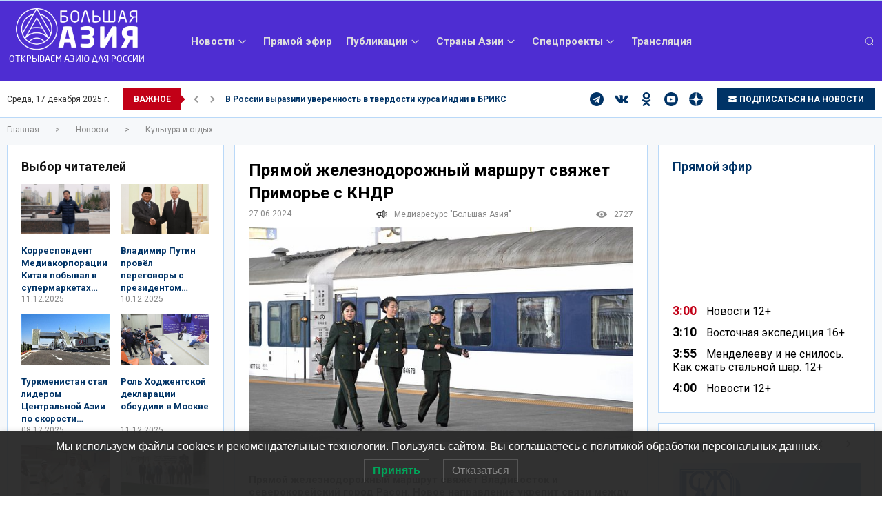

--- FILE ---
content_type: text/html; charset=UTF-8
request_url: https://bigasia.ru/pryamoj-zheleznodorozhnyj-marshrut-svyazhet-primore-s-kndr/
body_size: 40367
content:
<!doctype html>
<html lang="ru-RU">
<head>
<meta charset="UTF-8"/>
<meta name="viewport" content="width=device-width, initial-scale=1"/>
<meta name="yandex-verification" content="8c3cc4404462be8c"/>
<script type="module" src="https://cdn.jsdelivr.net/npm/@justinribeiro/lite-youtube@1.5.0/lite-youtube.js"></script>
<meta name='robots' content='index, follow, max-image-preview:large, max-snippet:-1, max-video-preview:-1'/>
<!-- This site is optimized with the Yoast SEO plugin v20.0 - https://yoast.com/wordpress/plugins/seo/ -->
<title>Прямой железнодорожный маршрут свяжет Приморье с КНДР | Большая Азия</title>
<meta name="description" content="Хорошие новости: Прямой железнодорожный маршрут свяжет Приморье с КНДР Новостной портал Bigasia.ru"/>
<link rel="canonical" href="https://bigasia.ru/pryamoj-zheleznodorozhnyj-marshrut-svyazhet-primore-s-kndr/"/>
<meta property="og:locale" content="ru_RU"/>
<meta property="og:type" content="article"/>
<meta property="og:title" content="Прямой железнодорожный маршрут свяжет Приморье с КНДР | Большая Азия"/>
<meta property="og:description" content="Хорошие новости: Прямой железнодорожный маршрут свяжет Приморье с КНДР Новостной портал Bigasia.ru"/>
<meta property="og:url" content="https://bigasia.ru/pryamoj-zheleznodorozhnyj-marshrut-svyazhet-primore-s-kndr/"/>
<meta property="og:site_name" content="Большая Азия"/>
<meta property="article:published_time" content="2024-06-26T23:00:00+00:00"/>
<meta property="article:modified_time" content="2024-06-26T23:00:03+00:00"/>
<meta property="og:image" content="https://bigasia.ru/wp-content/uploads/2024/06/zhd.jpeg"/>
<meta property="og:image:width" content="620"/>
<meta property="og:image:height" content="414"/>
<meta property="og:image:type" content="image/jpeg"/>
<meta name="author" content="Ирина Гудкова"/>
<meta name="twitter:card" content="summary_large_image"/>
<meta name="twitter:label1" content="Written by"/>
<meta name="twitter:data1" content="Ирина Гудкова"/>
<meta name="twitter:label2" content="Est. reading time"/>
<meta name="twitter:data2" content="1 минута"/>
<script type="application/ld+json" class="yoast-schema-graph">{"@context":"https://schema.org","@graph":[{"@type":"Article","@id":"https://bigasia.ru/pryamoj-zheleznodorozhnyj-marshrut-svyazhet-primore-s-kndr/#article","isPartOf":{"@id":"https://bigasia.ru/pryamoj-zheleznodorozhnyj-marshrut-svyazhet-primore-s-kndr/"},"author":{"name":"Ирина Гудкова","@id":"https://bigasia.ru/#/schema/person/cd7636bf78f6b3931ea49d34b8544384"},"headline":"Прямой железнодорожный маршрут свяжет Приморье с КНДР","datePublished":"2024-06-26T23:00:00+00:00","dateModified":"2024-06-26T23:00:03+00:00","mainEntityOfPage":{"@id":"https://bigasia.ru/pryamoj-zheleznodorozhnyj-marshrut-svyazhet-primore-s-kndr/"},"wordCount":64,"commentCount":0,"publisher":{"@id":"https://bigasia.ru/#organization"},"image":{"@id":"https://bigasia.ru/pryamoj-zheleznodorozhnyj-marshrut-svyazhet-primore-s-kndr/#primaryimage"},"thumbnailUrl":"https://bigasia.ru/wp-content/uploads/2024/06/zhd.jpeg","keywords":["Владивосток","железнодорожное сообщение","КНДР","Расон","Россия"],"articleSection":["Культура и отдых","Общество","Экономика и бизнес"],"inLanguage":"ru-RU","potentialAction":[{"@type":"CommentAction","name":"Comment","target":["https://bigasia.ru/pryamoj-zheleznodorozhnyj-marshrut-svyazhet-primore-s-kndr/#respond"]}]},{"@type":"WebPage","@id":"https://bigasia.ru/pryamoj-zheleznodorozhnyj-marshrut-svyazhet-primore-s-kndr/","url":"https://bigasia.ru/pryamoj-zheleznodorozhnyj-marshrut-svyazhet-primore-s-kndr/","name":"Прямой железнодорожный маршрут свяжет Приморье с КНДР | Большая Азия","isPartOf":{"@id":"https://bigasia.ru/#website"},"primaryImageOfPage":{"@id":"https://bigasia.ru/pryamoj-zheleznodorozhnyj-marshrut-svyazhet-primore-s-kndr/#primaryimage"},"image":{"@id":"https://bigasia.ru/pryamoj-zheleznodorozhnyj-marshrut-svyazhet-primore-s-kndr/#primaryimage"},"thumbnailUrl":"https://bigasia.ru/wp-content/uploads/2024/06/zhd.jpeg","datePublished":"2024-06-26T23:00:00+00:00","dateModified":"2024-06-26T23:00:03+00:00","description":"Хорошие новости: Прямой железнодорожный маршрут свяжет Приморье с КНДР Новостной портал Bigasia.ru","breadcrumb":{"@id":"https://bigasia.ru/pryamoj-zheleznodorozhnyj-marshrut-svyazhet-primore-s-kndr/#breadcrumb"},"inLanguage":"ru-RU","potentialAction":[{"@type":"ReadAction","target":["https://bigasia.ru/pryamoj-zheleznodorozhnyj-marshrut-svyazhet-primore-s-kndr/"]}]},{"@type":"ImageObject","inLanguage":"ru-RU","@id":"https://bigasia.ru/pryamoj-zheleznodorozhnyj-marshrut-svyazhet-primore-s-kndr/#primaryimage","url":"https://bigasia.ru/wp-content/uploads/2024/06/zhd.jpeg","contentUrl":"https://bigasia.ru/wp-content/uploads/2024/06/zhd.jpeg","width":620,"height":414},{"@type":"BreadcrumbList","@id":"https://bigasia.ru/pryamoj-zheleznodorozhnyj-marshrut-svyazhet-primore-s-kndr/#breadcrumb","itemListElement":[{"@type":"ListItem","position":1,"name":"Главная","item":"https://bigasia.ru/"},{"@type":"ListItem","position":2,"name":"Прямой железнодорожный маршрут свяжет Приморье с КНДР"}]},{"@type":"WebSite","@id":"https://bigasia.ru/#website","url":"https://bigasia.ru/","name":"Большая Азия","description":"Новости стран Азии и России","publisher":{"@id":"https://bigasia.ru/#organization"},"alternateName":"Большая Азия","potentialAction":[{"@type":"SearchAction","target":{"@type":"EntryPoint","urlTemplate":"https://bigasia.ru/?s={search_term_string}"},"query-input":"required name=search_term_string"}],"inLanguage":"ru-RU"},{"@type":"Organization","@id":"https://bigasia.ru/#organization","name":"Большая Азия","url":"https://bigasia.ru/","logo":{"@type":"ImageObject","inLanguage":"ru-RU","@id":"https://bigasia.ru/#/schema/logo/image/","url":"https://bigasia.ru/wp-content/uploads/2024/08/logo-bigasia.png","contentUrl":"https://bigasia.ru/wp-content/uploads/2024/08/logo-bigasia.png","width":1240,"height":365,"caption":"Большая Азия"},"image":{"@id":"https://bigasia.ru/#/schema/logo/image/"}},{"@type":"Person","@id":"https://bigasia.ru/#/schema/person/cd7636bf78f6b3931ea49d34b8544384","name":"Ирина Гудкова","image":{"@type":"ImageObject","inLanguage":"ru-RU","@id":"https://bigasia.ru/#/schema/person/image/","url":"https://secure.gravatar.com/avatar/8a64c7c1210a6e71619474db775cc461?s=96&d=mm&r=g","contentUrl":"https://secure.gravatar.com/avatar/8a64c7c1210a6e71619474db775cc461?s=96&d=mm&r=g","caption":"Ирина Гудкова"},"url":"https://bigasia.ru/author/gudkova/"}]}</script>
<!-- / Yoast SEO plugin. -->
<link rel='dns-prefetch' href='//ajax.googleapis.com'/>
<link rel='dns-prefetch' href='//cdn.jsdelivr.net'/>
<link rel="alternate" type="application/rss+xml" title="Большая Азия &raquo; Лента комментариев к &laquo;Прямой железнодорожный маршрут свяжет Приморье с КНДР&raquo;" href="https://bigasia.ru/pryamoj-zheleznodorozhnyj-marshrut-svyazhet-primore-s-kndr/feed/"/>
<script type="text/javascript">window._wpemojiSettings={"baseUrl":"https:\/\/s.w.org\/images\/core\/emoji\/14.0.0\/72x72\/","ext":".png","svgUrl":"https:\/\/s.w.org\/images\/core\/emoji\/14.0.0\/svg\/","svgExt":".svg","source":{"concatemoji":"https:\/\/bigasia.ru\/wp-includes\/js\/wp-emoji-release.min.js?ver=6.1.1"}};!function(e,a,t){var n,r,o,i=a.createElement("canvas"),p=i.getContext&&i.getContext("2d");function s(e,t){var a=String.fromCharCode,e=(p.clearRect(0,0,i.width,i.height),p.fillText(a.apply(this,e),0,0),i.toDataURL());return p.clearRect(0,0,i.width,i.height),p.fillText(a.apply(this,t),0,0),e===i.toDataURL()}function c(e){var t=a.createElement("script");t.src=e,t.defer=t.type="text/javascript",a.getElementsByTagName("head")[0].appendChild(t)}for(o=Array("flag","emoji"),t.supports={everything:!0,everythingExceptFlag:!0},r=0;r<o.length;r++)t.supports[o[r]]=function(e){if(p&&p.fillText)switch(p.textBaseline="top",p.font="600 32px Arial",e){case"flag":return s([127987,65039,8205,9895,65039],[127987,65039,8203,9895,65039])?!1:!s([55356,56826,55356,56819],[55356,56826,8203,55356,56819])&&!s([55356,57332,56128,56423,56128,56418,56128,56421,56128,56430,56128,56423,56128,56447],[55356,57332,8203,56128,56423,8203,56128,56418,8203,56128,56421,8203,56128,56430,8203,56128,56423,8203,56128,56447]);case"emoji":return!s([129777,127995,8205,129778,127999],[129777,127995,8203,129778,127999])}return!1}(o[r]),t.supports.everything=t.supports.everything&&t.supports[o[r]],"flag"!==o[r]&&(t.supports.everythingExceptFlag=t.supports.everythingExceptFlag&&t.supports[o[r]]);t.supports.everythingExceptFlag=t.supports.everythingExceptFlag&&!t.supports.flag,t.DOMReady=!1,t.readyCallback=function(){t.DOMReady=!0},t.supports.everything||(n=function(){t.readyCallback()},a.addEventListener?(a.addEventListener("DOMContentLoaded",n,!1),e.addEventListener("load",n,!1)):(e.attachEvent("onload",n),a.attachEvent("onreadystatechange",function(){"complete"===a.readyState&&t.readyCallback()})),(e=t.source||{}).concatemoji?c(e.concatemoji):e.wpemoji&&e.twemoji&&(c(e.twemoji),c(e.wpemoji)))}(window,document,window._wpemojiSettings);</script>
<style type="text/css">img.wp-smiley,img.emoji{display:inline!important;border:none!important;box-shadow:none!important;height:1em!important;width:1em!important;margin:0 .07em!important;vertical-align:-.1em!important;background:none!important;padding:0!important}</style>
<!-- <link rel='stylesheet' id='wp-block-library-css' href='https://bigasia.ru/wp-includes/css/dist/block-library/style.min.css?ver=6.1.1' type='text/css' media='all' /> -->
<!-- <link rel='stylesheet' id='classic-theme-styles-css' href='https://bigasia.ru/wp-includes/css/classic-themes.min.css?ver=1' type='text/css' media='all' /> -->
<link rel="stylesheet" type="text/css" href="//bigasia.ru/wp-content/cache/wpfc-minified/jxklc794/5um5f.css" media="all"/>
<style id='global-styles-inline-css' type='text/css'>body{--wp--preset--color--black:#000;--wp--preset--color--cyan-bluish-gray:#abb8c3;--wp--preset--color--white:#fff;--wp--preset--color--pale-pink:#f78da7;--wp--preset--color--vivid-red:#cf2e2e;--wp--preset--color--luminous-vivid-orange:#ff6900;--wp--preset--color--luminous-vivid-amber:#fcb900;--wp--preset--color--light-green-cyan:#7bdcb5;--wp--preset--color--vivid-green-cyan:#00d084;--wp--preset--color--pale-cyan-blue:#8ed1fc;--wp--preset--color--vivid-cyan-blue:#0693e3;--wp--preset--color--vivid-purple:#9b51e0;--wp--preset--gradient--vivid-cyan-blue-to-vivid-purple:linear-gradient(135deg,rgba(6,147,227,1) 0%,#9b51e0 100%);--wp--preset--gradient--light-green-cyan-to-vivid-green-cyan:linear-gradient(135deg,#7adcb4 0%,#00d082 100%);--wp--preset--gradient--luminous-vivid-amber-to-luminous-vivid-orange:linear-gradient(135deg,rgba(252,185,0,1) 0%,rgba(255,105,0,1) 100%);--wp--preset--gradient--luminous-vivid-orange-to-vivid-red:linear-gradient(135deg,rgba(255,105,0,1) 0%,#cf2e2e 100%);--wp--preset--gradient--very-light-gray-to-cyan-bluish-gray:linear-gradient(135deg,#eee 0%,#a9b8c3 100%);--wp--preset--gradient--cool-to-warm-spectrum:linear-gradient(135deg,#4aeadc 0%,#9778d1 20%,#cf2aba 40%,#ee2c82 60%,#fb6962 80%,#fef84c 100%);--wp--preset--gradient--blush-light-purple:linear-gradient(135deg,#ffceec 0%,#9896f0 100%);--wp--preset--gradient--blush-bordeaux:linear-gradient(135deg,#fecda5 0%,#fe2d2d 50%,#6b003e 100%);--wp--preset--gradient--luminous-dusk:linear-gradient(135deg,#ffcb70 0%,#c751c0 50%,#4158d0 100%);--wp--preset--gradient--pale-ocean:linear-gradient(135deg,#fff5cb 0%,#b6e3d4 50%,#33a7b5 100%);--wp--preset--gradient--electric-grass:linear-gradient(135deg,#caf880 0%,#71ce7e 100%);--wp--preset--gradient--midnight:linear-gradient(135deg,#020381 0%,#2874fc 100%);--wp--preset--duotone--dark-grayscale:url(#wp-duotone-dark-grayscale);--wp--preset--duotone--grayscale:url(#wp-duotone-grayscale);--wp--preset--duotone--purple-yellow:url(#wp-duotone-purple-yellow);--wp--preset--duotone--blue-red:url(#wp-duotone-blue-red);--wp--preset--duotone--midnight:url(#wp-duotone-midnight);--wp--preset--duotone--magenta-yellow:url(#wp-duotone-magenta-yellow);--wp--preset--duotone--purple-green:url(#wp-duotone-purple-green);--wp--preset--duotone--blue-orange:url(#wp-duotone-blue-orange);--wp--preset--font-size--small:13px;--wp--preset--font-size--medium:20px;--wp--preset--font-size--large:36px;--wp--preset--font-size--x-large:42px;--wp--preset--spacing--20:.44rem;--wp--preset--spacing--30:.67rem;--wp--preset--spacing--40:1rem;--wp--preset--spacing--50:1.5rem;--wp--preset--spacing--60:2.25rem;--wp--preset--spacing--70:3.38rem;--wp--preset--spacing--80:5.06rem}:where(.is-layout-flex){gap:.5em}body .is-layout-flow>.alignleft{float:left;margin-inline-start:0;margin-inline-end:2em}body .is-layout-flow>.alignright{float:right;margin-inline-start:2em;margin-inline-end:0}body .is-layout-flow>.aligncenter{margin-left:auto!important;margin-right:auto!important}body .is-layout-constrained>.alignleft{float:left;margin-inline-start:0;margin-inline-end:2em}body .is-layout-constrained>.alignright{float:right;margin-inline-start:2em;margin-inline-end:0}body .is-layout-constrained>.aligncenter{margin-left:auto!important;margin-right:auto!important}body .is-layout-constrained > :where(:not(.alignleft):not(.alignright):not(.alignfull)){max-width:var(--wp--style--global--content-size);margin-left:auto!important;margin-right:auto!important}body .is-layout-constrained>.alignwide{max-width:var(--wp--style--global--wide-size)}body .is-layout-flex{display:flex}body .is-layout-flex{flex-wrap:wrap;align-items:center}body .is-layout-flex>*{margin:0}:where(.wp-block-columns.is-layout-flex){gap:2em}.has-black-color{color:var(--wp--preset--color--black)!important}.has-cyan-bluish-gray-color{color:var(--wp--preset--color--cyan-bluish-gray)!important}.has-white-color{color:var(--wp--preset--color--white)!important}.has-pale-pink-color{color:var(--wp--preset--color--pale-pink)!important}.has-vivid-red-color{color:var(--wp--preset--color--vivid-red)!important}.has-luminous-vivid-orange-color{color:var(--wp--preset--color--luminous-vivid-orange)!important}.has-luminous-vivid-amber-color{color:var(--wp--preset--color--luminous-vivid-amber)!important}.has-light-green-cyan-color{color:var(--wp--preset--color--light-green-cyan)!important}.has-vivid-green-cyan-color{color:var(--wp--preset--color--vivid-green-cyan)!important}.has-pale-cyan-blue-color{color:var(--wp--preset--color--pale-cyan-blue)!important}.has-vivid-cyan-blue-color{color:var(--wp--preset--color--vivid-cyan-blue)!important}.has-vivid-purple-color{color:var(--wp--preset--color--vivid-purple)!important}.has-black-background-color{background-color:var(--wp--preset--color--black)!important}.has-cyan-bluish-gray-background-color{background-color:var(--wp--preset--color--cyan-bluish-gray)!important}.has-white-background-color{background-color:var(--wp--preset--color--white)!important}.has-pale-pink-background-color{background-color:var(--wp--preset--color--pale-pink)!important}.has-vivid-red-background-color{background-color:var(--wp--preset--color--vivid-red)!important}.has-luminous-vivid-orange-background-color{background-color:var(--wp--preset--color--luminous-vivid-orange)!important}.has-luminous-vivid-amber-background-color{background-color:var(--wp--preset--color--luminous-vivid-amber)!important}.has-light-green-cyan-background-color{background-color:var(--wp--preset--color--light-green-cyan)!important}.has-vivid-green-cyan-background-color{background-color:var(--wp--preset--color--vivid-green-cyan)!important}.has-pale-cyan-blue-background-color{background-color:var(--wp--preset--color--pale-cyan-blue)!important}.has-vivid-cyan-blue-background-color{background-color:var(--wp--preset--color--vivid-cyan-blue)!important}.has-vivid-purple-background-color{background-color:var(--wp--preset--color--vivid-purple)!important}.has-black-border-color{border-color:var(--wp--preset--color--black)!important}.has-cyan-bluish-gray-border-color{border-color:var(--wp--preset--color--cyan-bluish-gray)!important}.has-white-border-color{border-color:var(--wp--preset--color--white)!important}.has-pale-pink-border-color{border-color:var(--wp--preset--color--pale-pink)!important}.has-vivid-red-border-color{border-color:var(--wp--preset--color--vivid-red)!important}.has-luminous-vivid-orange-border-color{border-color:var(--wp--preset--color--luminous-vivid-orange)!important}.has-luminous-vivid-amber-border-color{border-color:var(--wp--preset--color--luminous-vivid-amber)!important}.has-light-green-cyan-border-color{border-color:var(--wp--preset--color--light-green-cyan)!important}.has-vivid-green-cyan-border-color{border-color:var(--wp--preset--color--vivid-green-cyan)!important}.has-pale-cyan-blue-border-color{border-color:var(--wp--preset--color--pale-cyan-blue)!important}.has-vivid-cyan-blue-border-color{border-color:var(--wp--preset--color--vivid-cyan-blue)!important}.has-vivid-purple-border-color{border-color:var(--wp--preset--color--vivid-purple)!important}.has-vivid-cyan-blue-to-vivid-purple-gradient-background{background:var(--wp--preset--gradient--vivid-cyan-blue-to-vivid-purple)!important}.has-light-green-cyan-to-vivid-green-cyan-gradient-background{background:var(--wp--preset--gradient--light-green-cyan-to-vivid-green-cyan)!important}.has-luminous-vivid-amber-to-luminous-vivid-orange-gradient-background{background:var(--wp--preset--gradient--luminous-vivid-amber-to-luminous-vivid-orange)!important}.has-luminous-vivid-orange-to-vivid-red-gradient-background{background:var(--wp--preset--gradient--luminous-vivid-orange-to-vivid-red)!important}.has-very-light-gray-to-cyan-bluish-gray-gradient-background{background:var(--wp--preset--gradient--very-light-gray-to-cyan-bluish-gray)!important}.has-cool-to-warm-spectrum-gradient-background{background:var(--wp--preset--gradient--cool-to-warm-spectrum)!important}.has-blush-light-purple-gradient-background{background:var(--wp--preset--gradient--blush-light-purple)!important}.has-blush-bordeaux-gradient-background{background:var(--wp--preset--gradient--blush-bordeaux)!important}.has-luminous-dusk-gradient-background{background:var(--wp--preset--gradient--luminous-dusk)!important}.has-pale-ocean-gradient-background{background:var(--wp--preset--gradient--pale-ocean)!important}.has-electric-grass-gradient-background{background:var(--wp--preset--gradient--electric-grass)!important}.has-midnight-gradient-background{background:var(--wp--preset--gradient--midnight)!important}.has-small-font-size{font-size:var(--wp--preset--font-size--small)!important}.has-medium-font-size{font-size:var(--wp--preset--font-size--medium)!important}.has-large-font-size{font-size:var(--wp--preset--font-size--large)!important}.has-x-large-font-size{font-size:var(--wp--preset--font-size--x-large)!important}.wp-block-navigation a:where(:not(.wp-element-button)){color:inherit}:where(.wp-block-columns.is-layout-flex){gap:2em}.wp-block-pullquote{font-size:1.5em;line-height:1.6}</style>
<!-- <link rel='stylesheet' id='bplugins-plyrio-css' href='https://bigasia.ru/wp-content/plugins/super-video-player/public/css/player-style.css?ver=1.7.4' type='text/css' media='all' /> -->
<!-- <link rel='stylesheet' id='contact-form-7-css' href='https://bigasia.ru/wp-content/plugins/contact-form-7/includes/css/styles.css?ver=5.7.6' type='text/css' media='all' /> -->
<!-- <link rel='stylesheet' id='quiz-maker-css' href='https://bigasia.ru/wp-content/plugins/quiz-maker/public/css/quiz-maker-public.css?ver=6.6.9.8' type='text/css' media='all' /> -->
<!-- <link rel='stylesheet' id='simply-gallery-block-frontend-css' href='https://bigasia.ru/wp-content/plugins/simply-gallery-block/blocks/pgc_sgb.min.style.css?ver=3.1.2' type='text/css' media='all' /> -->
<!-- <link rel='stylesheet' id='pgc-simply-gallery-plugin-lightbox-style-css' href='https://bigasia.ru/wp-content/plugins/simply-gallery-block/plugins/pgc_sgb_lightbox.min.style.css?ver=3.1.2' type='text/css' media='all' /> -->
<!-- <link rel='stylesheet' id='lwpcng-main-css' href='https://bigasia.ru/wp-content/plugins/luckywp-cookie-notice-gdpr/front/assets/main.min.css?ver=1.2.1' type='text/css' media='all' /> -->
<!-- <link rel='stylesheet' id='newsletter-css' href='https://bigasia.ru/wp-content/plugins/newsletter/style.css?ver=7.6.5' type='text/css' media='all' /> -->
<!-- <link rel='stylesheet' id='relevanssi-live-search-css' href='https://bigasia.ru/wp-content/plugins/relevanssi-live-ajax-search/assets/styles/style.css?ver=2.5' type='text/css' media='all' /> -->
<!-- <link rel='stylesheet' id='bigasia-fonts-css' href='https://bigasia.ru/wp-content/themes/bigasia.ru/assets/fonts/fonts.css?ver=6.1.1' type='text/css' media='all' /> -->
<!-- <link rel='stylesheet' id='bigasia-style-css' href='https://bigasia.ru/wp-content/themes/bigasia.ru/assets/css/styles.css?08122023_1&#038;ver=6.1.1' type='text/css' media='all' /> -->
<!-- <link rel='stylesheet' id='bigasia-colors-style-css' href='https://bigasia.ru/wp-content/themes/bigasia.ru/assets/css/colors.css?ver=6.1.1' type='text/css' media='all' /> -->
<!-- <link rel='stylesheet' id='bigasia-common-style-css' href='https://bigasia.ru/wp-content/themes/bigasia.ru/assets/css/common.css?9&#038;ver=6.1.1' type='text/css' media='all' /> -->
<link rel="stylesheet" type="text/css" href="//bigasia.ru/wp-content/cache/wpfc-minified/qt7zyqyd/A.c1juu.css.pagespeed.cf.F4er22d6Nm.css" media="all"/>
<link rel='stylesheet' id='swiper-js-css' href='https://cdn.jsdelivr.net/npm/swiper@8/swiper-bundle.min.css?ver=6.1.1' type='text/css' media='all'/>
<script type='text/javascript' src='https://bigasia.ru/wp-content/plugins/super-video-player/public/js/super-video.js?ver=1.7.4' id='bplugins-plyrio-js'></script>
<script type='text/javascript' src='https://bigasia.ru/wp-includes/js/jquery/jquery.min.js,qver=3.6.1.pagespeed.jm.YeQrVmZKn4.js' id='jquery-core-js'></script>
<script src="https://bigasia.ru/wp-includes,_js,_jquery,_jquery-migrate.min.js,qver==3.3.2+wp-content,_plugins,_luckywp-cookie-notice-gdpr,_front,_assets,_main.min.js,qver==1.2.1.pagespeed.jc.xfCd04fFPH.js"></script><script>eval(mod_pagespeed_leT7P7z8wz);</script>
<script>eval(mod_pagespeed_hCoa7umbZW);</script>
<link rel="https://api.w.org/" href="https://bigasia.ru/wp-json/"/><link rel="alternate" type="application/json" href="https://bigasia.ru/wp-json/wp/v2/posts/450243"/><link rel="EditURI" type="application/rsd+xml" title="RSD" href="https://bigasia.ru/xmlrpc.php?rsd"/>
<link rel="wlwmanifest" type="application/wlwmanifest+xml" href="https://bigasia.ru/wp-includes/wlwmanifest.xml"/>
<meta name="generator" content="WordPress 6.1.1"/>
<link rel='shortlink' href='https://bigasia.ru/?p=450243'/>
<link rel="alternate" type="application/json+oembed" href="https://bigasia.ru/wp-json/oembed/1.0/embed?url=https%3A%2F%2Fbigasia.ru%2Fpryamoj-zheleznodorozhnyj-marshrut-svyazhet-primore-s-kndr%2F"/>
<link rel="alternate" type="text/xml+oembed" href="https://bigasia.ru/wp-json/oembed/1.0/embed?url=https%3A%2F%2Fbigasia.ru%2Fpryamoj-zheleznodorozhnyj-marshrut-svyazhet-primore-s-kndr%2F&#038;format=xml"/>
<noscript><style>.simply-gallery-amp{display:block!important}</style></noscript><noscript><style>.sgb-preloader{display:none!important}</style></noscript><link rel="icon" href="https://bigasia.ru/wp-content/uploads/2023/04/favicon.png.pagespeed.ce.7vtY-hvl-5.png" sizes="32x32"/>
<link rel="icon" href="https://bigasia.ru/wp-content/uploads/2023/04/favicon.png.pagespeed.ce.7vtY-hvl-5.png" sizes="192x192"/>
<link rel="apple-touch-icon" href="https://bigasia.ru/wp-content/uploads/2023/04/favicon.png.pagespeed.ce.7vtY-hvl-5.png"/>
<meta name="msapplication-TileImage" content="https://bigasia.ru/wp-content/uploads/2023/04/favicon.png"/>
<style type="text/css" id="wp-custom-css">[id^="attachment_"]{width:auto!important;height:auto!important}[id^="attachment_"] img{width:100%;height:auto;display:block}</style>
<link rel="preconnect" href="https://fonts.googleapis.com">
<link rel="preconnect" href="https://fonts.gstatic.com" crossorigin>
<link href="https://fonts.googleapis.com/css2?family=Roboto:ital,wght@0,100;0,300;0,400;0,500;0,700;0,900;1,100;1,300;1,400;1,500;1,700;1,900&display=swap" rel="stylesheet">
<!-- <script type="module" src="https://player.sputnik24.tv/embed/embed.js?1"></script> -->
<script type="module" src="https://prevideo2.sputnik24.tv/embed/embed.js"></script>
<!-- Yandex.RTB -->
<script>window.yaContextCb=window.yaContextCb||[]</script>
<script src="https://yandex.ru/ads/system/context.js" async></script>
<style>header .header-menu__items-item{color:#ddd}header .header-menu__items-item:hover{color:#fff}footer .container{background-color:#153d66}.footer-column__title{color:#fff}.footer-column__content p{color:#ddd}.footer-column__content a{color:#ddd}.footer-column__content a:hover{color:#fff}.link--type-2{transition:.3s;color:#036}.link--type-2:before,.link--type-2:after{background-color:#036}.link--type-2:hover{color:#c20017}.link--type-2:hover:before,.link--type-2:hover:after{background-color:#c20017}.button--type-2{background-color:#036;color:#fff}.button--type-2:hover{background-color:#c20017}.button--type-3{background-color:#036;color:#fff}.button--type-3:hover{background-color:#c20017}header .header .flexMenu-popup:after,header .header-menu__top-line:after,.header-bottombar__shortnews-title,.header-bottombar__shortnews-title:after,.page-index .column-title a:hover:after,.page-news .column-title a:hover:after,.header-bottombar__social-link:hover,.footer__social-link:hover,.header-bottombar__social-link:hover,.footer__social-link:hover,.page-news .block-item__share-item:hover{background-color:#c20017}.header-bottombar__shortnews-swiper.swiper .swiper-slide a:hover,.page-index .column-title a:hover:after,.page-news .column-title a:hover:after,.page-index .block-item__title-category,.page-news .block-item__title-category,.tv-program-item--current span{color:#c20017}header .container{animation-duration:10s;animation-name:header_colors;animation-iteration-count:infinite}@keyframes header_colors {
from, to {
background-color: #c32283;
}
10% {
background-color: #bd2828;
}
20% {
background-color: #cf8517;
}
30% {
background-color: #819c16;
}
40% {
background-color: #36931f;
}
50% {
background-color: #169c4c;
}
60% {
background-color: #169c9c;
}
70% {
background-color: #2e65b8;
}
80% {
background-color: #4e2dd2;
}
90% {
background-color: #8b29a3;
}
}</style>
</head>
<body class="post-template-default single single-post postid-450243 single-format-standard wp-custom-logo metaslider-plugin">
<svg xmlns="http://www.w3.org/2000/svg" viewBox="0 0 0 0" width="0" height="0" focusable="false" role="none" style="visibility: hidden; position: absolute; left: -9999px; overflow: hidden;"><defs><filter id="wp-duotone-dark-grayscale"><feColorMatrix color-interpolation-filters="sRGB" type="matrix" values=" .299 .587 .114 0 0 .299 .587 .114 0 0 .299 .587 .114 0 0 .299 .587 .114 0 0 "/><feComponentTransfer color-interpolation-filters="sRGB"><feFuncR type="table" tableValues="0 0.49803921568627"/><feFuncG type="table" tableValues="0 0.49803921568627"/><feFuncB type="table" tableValues="0 0.49803921568627"/><feFuncA type="table" tableValues="1 1"/></feComponentTransfer><feComposite in2="SourceGraphic" operator="in"/></filter></defs></svg><svg xmlns="http://www.w3.org/2000/svg" viewBox="0 0 0 0" width="0" height="0" focusable="false" role="none" style="visibility: hidden; position: absolute; left: -9999px; overflow: hidden;"><defs><filter id="wp-duotone-grayscale"><feColorMatrix color-interpolation-filters="sRGB" type="matrix" values=" .299 .587 .114 0 0 .299 .587 .114 0 0 .299 .587 .114 0 0 .299 .587 .114 0 0 "/><feComponentTransfer color-interpolation-filters="sRGB"><feFuncR type="table" tableValues="0 1"/><feFuncG type="table" tableValues="0 1"/><feFuncB type="table" tableValues="0 1"/><feFuncA type="table" tableValues="1 1"/></feComponentTransfer><feComposite in2="SourceGraphic" operator="in"/></filter></defs></svg><svg xmlns="http://www.w3.org/2000/svg" viewBox="0 0 0 0" width="0" height="0" focusable="false" role="none" style="visibility: hidden; position: absolute; left: -9999px; overflow: hidden;"><defs><filter id="wp-duotone-purple-yellow"><feColorMatrix color-interpolation-filters="sRGB" type="matrix" values=" .299 .587 .114 0 0 .299 .587 .114 0 0 .299 .587 .114 0 0 .299 .587 .114 0 0 "/><feComponentTransfer color-interpolation-filters="sRGB"><feFuncR type="table" tableValues="0.54901960784314 0.98823529411765"/><feFuncG type="table" tableValues="0 1"/><feFuncB type="table" tableValues="0.71764705882353 0.25490196078431"/><feFuncA type="table" tableValues="1 1"/></feComponentTransfer><feComposite in2="SourceGraphic" operator="in"/></filter></defs></svg><svg xmlns="http://www.w3.org/2000/svg" viewBox="0 0 0 0" width="0" height="0" focusable="false" role="none" style="visibility: hidden; position: absolute; left: -9999px; overflow: hidden;"><defs><filter id="wp-duotone-blue-red"><feColorMatrix color-interpolation-filters="sRGB" type="matrix" values=" .299 .587 .114 0 0 .299 .587 .114 0 0 .299 .587 .114 0 0 .299 .587 .114 0 0 "/><feComponentTransfer color-interpolation-filters="sRGB"><feFuncR type="table" tableValues="0 1"/><feFuncG type="table" tableValues="0 0.27843137254902"/><feFuncB type="table" tableValues="0.5921568627451 0.27843137254902"/><feFuncA type="table" tableValues="1 1"/></feComponentTransfer><feComposite in2="SourceGraphic" operator="in"/></filter></defs></svg><svg xmlns="http://www.w3.org/2000/svg" viewBox="0 0 0 0" width="0" height="0" focusable="false" role="none" style="visibility: hidden; position: absolute; left: -9999px; overflow: hidden;"><defs><filter id="wp-duotone-midnight"><feColorMatrix color-interpolation-filters="sRGB" type="matrix" values=" .299 .587 .114 0 0 .299 .587 .114 0 0 .299 .587 .114 0 0 .299 .587 .114 0 0 "/><feComponentTransfer color-interpolation-filters="sRGB"><feFuncR type="table" tableValues="0 0"/><feFuncG type="table" tableValues="0 0.64705882352941"/><feFuncB type="table" tableValues="0 1"/><feFuncA type="table" tableValues="1 1"/></feComponentTransfer><feComposite in2="SourceGraphic" operator="in"/></filter></defs></svg><svg xmlns="http://www.w3.org/2000/svg" viewBox="0 0 0 0" width="0" height="0" focusable="false" role="none" style="visibility: hidden; position: absolute; left: -9999px; overflow: hidden;"><defs><filter id="wp-duotone-magenta-yellow"><feColorMatrix color-interpolation-filters="sRGB" type="matrix" values=" .299 .587 .114 0 0 .299 .587 .114 0 0 .299 .587 .114 0 0 .299 .587 .114 0 0 "/><feComponentTransfer color-interpolation-filters="sRGB"><feFuncR type="table" tableValues="0.78039215686275 1"/><feFuncG type="table" tableValues="0 0.94901960784314"/><feFuncB type="table" tableValues="0.35294117647059 0.47058823529412"/><feFuncA type="table" tableValues="1 1"/></feComponentTransfer><feComposite in2="SourceGraphic" operator="in"/></filter></defs></svg><svg xmlns="http://www.w3.org/2000/svg" viewBox="0 0 0 0" width="0" height="0" focusable="false" role="none" style="visibility: hidden; position: absolute; left: -9999px; overflow: hidden;"><defs><filter id="wp-duotone-purple-green"><feColorMatrix color-interpolation-filters="sRGB" type="matrix" values=" .299 .587 .114 0 0 .299 .587 .114 0 0 .299 .587 .114 0 0 .299 .587 .114 0 0 "/><feComponentTransfer color-interpolation-filters="sRGB"><feFuncR type="table" tableValues="0.65098039215686 0.40392156862745"/><feFuncG type="table" tableValues="0 1"/><feFuncB type="table" tableValues="0.44705882352941 0.4"/><feFuncA type="table" tableValues="1 1"/></feComponentTransfer><feComposite in2="SourceGraphic" operator="in"/></filter></defs></svg><svg xmlns="http://www.w3.org/2000/svg" viewBox="0 0 0 0" width="0" height="0" focusable="false" role="none" style="visibility: hidden; position: absolute; left: -9999px; overflow: hidden;"><defs><filter id="wp-duotone-blue-orange"><feColorMatrix color-interpolation-filters="sRGB" type="matrix" values=" .299 .587 .114 0 0 .299 .587 .114 0 0 .299 .587 .114 0 0 .299 .587 .114 0 0 "/><feComponentTransfer color-interpolation-filters="sRGB"><feFuncR type="table" tableValues="0.098039215686275 1"/><feFuncG type="table" tableValues="0 0.66274509803922"/><feFuncB type="table" tableValues="0.84705882352941 0.41960784313725"/><feFuncA type="table" tableValues="1 1"/></feComponentTransfer><feComposite in2="SourceGraphic" operator="in"/></filter></defs></svg>    <div id="site" class="display_grid">
<div class="block adv-block adv-block--desktop" data-position="top"></div><div class="block adv-block adv-block--mobile" data-position="top"></div>        <header>
<div class="container">
<div class="wrapper">
<div class="header display_grid">
<div class="mobile-header-menu__wrapper display_none">
<div class="mobile-header-menu js-show-mobile-menu">
<div></div>
<div></div>
<div></div>
</div>
</div>
<div class="logo">
<div class="display_inline-flex flex-direction_column align-items_start">
<a href="https://bigasia.ru/" class="custom-logo-link" rel="home"><noscript><img width="1240" height="365" src="https://bigasia.ru/wp-content/uploads/2024/08/logo-bigasia.png.pagespeed.ce.7eGYbsLJ_K.png" class="custom-logo" alt="Большая Азия" decoding="async" srcset="https://bigasia.ru/wp-content/uploads/2024/08/logo-bigasia.png.pagespeed.ce.7eGYbsLJ_K.png 1240w, https://bigasia.ru/wp-content/uploads/2024/08/logo-bigasia-300x88.png.pagespeed.ce.mzkHjl_eXX.png 300w, https://bigasia.ru/wp-content/uploads/2024/08/logo-bigasia-1024x301.png.pagespeed.ce.I5-O7izYzZ.png 1024w, https://bigasia.ru/wp-content/uploads/2024/08/logo-bigasia-768x226.png.pagespeed.ce.eX7QZ7iNue.png 768w" sizes="(max-width: 1240px) 100vw, 1240px"/></noscript><img width="1240" height="365" src='data:image/svg+xml,%3Csvg%20xmlns=%22http://www.w3.org/2000/svg%22%20viewBox=%220%200%201240%20365%22%3E%3C/svg%3E' data-src="https://bigasia.ru/wp-content/uploads/2024/08/logo-bigasia.png.pagespeed.ce.7eGYbsLJ_K.png" class="lazyload custom-logo" alt="Большая Азия" decoding="async" data-srcset="https://bigasia.ru/wp-content/uploads/2024/08/logo-bigasia.png 1240w, https://bigasia.ru/wp-content/uploads/2024/08/logo-bigasia-300x88.png 300w, https://bigasia.ru/wp-content/uploads/2024/08/logo-bigasia-1024x301.png 1024w, https://bigasia.ru/wp-content/uploads/2024/08/logo-bigasia-768x226.png 768w" data-sizes="(max-width: 1240px) 100vw, 1240px"/></a>                                <div class="logo-text text-align_center width_100">ОТКРЫВАЕМ АЗИЮ ДЛЯ РОССИИ <br><p></div>
</div>
</div>
<nav class="header-menu display_flex display_none--768">
<ul id="menu-glavnoe-menyu" class="header-menu__items js-flex-menu"><li id="nav-menu-item-296467" class="header-menu__items-item menu-item menu-item-type-post_type menu-item-object-page menu-item-has-children"><a href="https://bigasia.ru/novosti/" class="menu-link main-menu-link">Новости</a>
<ul class="header-menu__dropdown"><div class="header-menu__top-line"></div>
<li id="nav-menu-item-128263" class="header-menu__dropdown-item menu-item menu-item-type-taxonomy menu-item-object-category current-post-ancestor current-menu-parent current-post-parent"><a href="https://bigasia.ru/category/obshchestvo/" class="menu-link sub-menu-link link--type-2">Общество</a></li>
<li id="nav-menu-item-128264" class="header-menu__dropdown-item menu-item menu-item-type-taxonomy menu-item-object-category current-post-ancestor current-menu-parent current-post-parent"><a href="https://bigasia.ru/category/ekonomika-i-biznes/" class="menu-link sub-menu-link link--type-2">Экономика и бизнес</a></li>
<li id="nav-menu-item-128265" class="header-menu__dropdown-item menu-item menu-item-type-taxonomy menu-item-object-category"><a href="https://bigasia.ru/category/politika/" class="menu-link sub-menu-link link--type-2">Политика</a></li>
<li id="nav-menu-item-128266" class="header-menu__dropdown-item menu-item menu-item-type-taxonomy menu-item-object-category current-post-ancestor current-menu-parent current-post-parent"><a href="https://bigasia.ru/category/kultura-i-otdyh/" class="menu-link sub-menu-link link--type-2">Культура и отдых</a></li>
<li id="nav-menu-item-128267" class="header-menu__dropdown-item menu-item menu-item-type-taxonomy menu-item-object-category"><a href="https://bigasia.ru/category/nauka-i-obrazovanie/" class="menu-link sub-menu-link link--type-2">Наука и образование</a></li>
<li id="nav-menu-item-408913" class="header-menu__dropdown-item menu-item menu-item-type-taxonomy menu-item-object-category"><a href="https://bigasia.ru/category/tehnologii/" class="menu-link sub-menu-link link--type-2">Технологии</a></li>
<li id="nav-menu-item-529945" class="header-menu__dropdown-item menu-item menu-item-type-taxonomy menu-item-object-category"><a href="https://bigasia.ru/category/kosmos/" class="menu-link sub-menu-link link--type-2">Космос</a></li>
<li id="nav-menu-item-529946" class="header-menu__dropdown-item menu-item menu-item-type-taxonomy menu-item-object-category"><a href="https://bigasia.ru/category/mediczina/" class="menu-link sub-menu-link link--type-2">Медицина</a></li>
<li id="nav-menu-item-128269" class="header-menu__dropdown-item menu-item menu-item-type-taxonomy menu-item-object-category"><a href="https://bigasia.ru/category/sport/" class="menu-link sub-menu-link link--type-2">Спорт</a></li>
<li id="nav-menu-item-529947" class="header-menu__dropdown-item menu-item menu-item-type-taxonomy menu-item-object-category"><a href="https://bigasia.ru/category/turizm/" class="menu-link sub-menu-link link--type-2">Туризм</a></li>
<li id="nav-menu-item-128270" class="header-menu__dropdown-item menu-item menu-item-type-taxonomy menu-item-object-category"><a href="https://bigasia.ru/category/ekosreda/" class="menu-link sub-menu-link link--type-2">Экосреда</a></li>
<li id="nav-menu-item-128271" class="header-menu__dropdown-item menu-item menu-item-type-taxonomy menu-item-object-category"><a href="https://bigasia.ru/category/moskva/" class="menu-link sub-menu-link link--type-2">Москва</a></li>
</ul>
</li>
<li id="nav-menu-item-296226" class="header-menu__items-item menu-item menu-item-type-post_type menu-item-object-page"><a href="https://bigasia.ru/televidenie/" class="menu-link main-menu-link">Прямой эфир</a></li>
<li id="nav-menu-item-296472" class="header-menu__items-item menu-item menu-item-type-post_type menu-item-object-page menu-item-has-children"><a href="https://bigasia.ru/publikaczii/" class="menu-link main-menu-link">Публикации</a>
<ul class="header-menu__dropdown"><div class="header-menu__top-line"></div>
<li id="nav-menu-item-282973" class="header-menu__dropdown-item menu-item menu-item-type-taxonomy menu-item-object-publications"><a href="https://bigasia.ru/publications/reviews/" class="menu-link sub-menu-link link--type-2">Обзоры</a></li>
<li id="nav-menu-item-282974" class="header-menu__dropdown-item menu-item menu-item-type-taxonomy menu-item-object-publications"><a href="https://bigasia.ru/publications/direct-speech/" class="menu-link sub-menu-link link--type-2">Прямая речь</a></li>
<li id="nav-menu-item-282975" class="header-menu__dropdown-item menu-item menu-item-type-taxonomy menu-item-object-publications"><a href="https://bigasia.ru/publications/interview/" class="menu-link sub-menu-link link--type-2">Интервью</a></li>
</ul>
</li>
<li id="nav-menu-item-296479" class="header-menu__items-item menu-item menu-item-type-post_type menu-item-object-page menu-item-has-children"><a href="https://bigasia.ru/asian-countries/" class="menu-link main-menu-link">Страны Азии</a>
<ul class="header-menu__dropdown"><div class="header-menu__top-line"></div>
<li id="nav-menu-item-130523" class="header-menu__dropdown-item menu-item menu-item-type-custom menu-item-object-custom"><a href="#js-asian-countries" class="menu-link sub-menu-link link--type-2">Страны Азии</a></li>
</ul>
</li>
<li id="nav-menu-item-296475" class="header-menu__items-item menu-item menu-item-type-post_type menu-item-object-page menu-item-has-children"><a href="https://bigasia.ru/speczproekty/" class="menu-link main-menu-link">Спецпроекты</a>
<ul class="header-menu__dropdown"><div class="header-menu__top-line"></div>
<li id="nav-menu-item-222018" class="header-menu__dropdown-item menu-item menu-item-type-taxonomy menu-item-object-specprojects_type"><a href="https://bigasia.ru/specprojects_type/novosti-bolshoj-azii/" class="menu-link sub-menu-link link--type-2">Новости Большой Азии</a></li>
<li id="nav-menu-item-378745" class="header-menu__dropdown-item menu-item menu-item-type-taxonomy menu-item-object-specprojects_type"><a href="https://bigasia.ru/specprojects_type/bolshoi-reportazh/" class="menu-link sub-menu-link link--type-2">Большой репортаж Большой Азии</a></li>
<li id="nav-menu-item-222016" class="header-menu__dropdown-item menu-item menu-item-type-taxonomy menu-item-object-specprojects_type"><a href="https://bigasia.ru/specprojects_type/chines_panoram/" class="menu-link sub-menu-link link--type-2">Китайская панорама</a></li>
<li id="nav-menu-item-222017" class="header-menu__dropdown-item menu-item menu-item-type-taxonomy menu-item-object-specprojects_type"><a href="https://bigasia.ru/specprojects_type/moskva-luchshij-gorod-zemli/" class="menu-link sub-menu-link link--type-2">Москва – лучший город земли</a></li>
<li id="nav-menu-item-550301" class="header-menu__dropdown-item menu-item menu-item-type-taxonomy menu-item-object-specprojects_type"><a href="https://bigasia.ru/specprojects_type/vizavi-s-mirom/" class="menu-link sub-menu-link link--type-2">Визави с миром</a></li>
<li id="nav-menu-item-412222" class="header-menu__dropdown-item menu-item menu-item-type-custom menu-item-object-custom"><a href="/specprojects_type/bolshoe-puteshestvie-bajkal-moskva/" class="menu-link sub-menu-link link--type-2">Большое путешествие</a></li>
<li id="nav-menu-item-471652" class="header-menu__dropdown-item menu-item menu-item-type-custom menu-item-object-custom"><a href="https://bigasia.ru/specprojects_type/asian-vector/" class="menu-link sub-menu-link link--type-2">Азиатский вектор</a></li>
<li id="nav-menu-item-526554" class="header-menu__dropdown-item menu-item menu-item-type-taxonomy menu-item-object-specprojects_type"><a href="https://bigasia.ru/specprojects_type/rossija-kitaj-novaja-epoha/" class="menu-link sub-menu-link link--type-2">Россия-Китай. Новая эпоха</a></li>
<li id="nav-menu-item-429825" class="header-menu__dropdown-item menu-item menu-item-type-taxonomy menu-item-object-specprojects_type"><a href="https://bigasia.ru/specprojects_type/beringiya-2024/" class="menu-link sub-menu-link link--type-2">Берингия 2024</a></li>
<li id="nav-menu-item-222015" class="header-menu__dropdown-item menu-item menu-item-type-taxonomy menu-item-object-specprojects_type"><a href="https://bigasia.ru/specprojects_type/istorii-sootechestvennikov/" class="menu-link sub-menu-link link--type-2">Истории соотечественников</a></li>
<li id="nav-menu-item-222023" class="header-menu__dropdown-item menu-item menu-item-type-taxonomy menu-item-object-specprojects_type"><a href="https://bigasia.ru/specprojects_type/telezhurnal-sootechestvenniki/" class="menu-link sub-menu-link link--type-2">Тележурнал «Соотечественники»</a></li>
<li id="nav-menu-item-430468" class="header-menu__dropdown-item menu-item menu-item-type-taxonomy menu-item-object-specprojects_type menu-item-has-children"><a href="https://bigasia.ru/specprojects_type/country-study-magazine/" class="menu-link sub-menu-link link--type-2">Страноведческий журнал</a>
<ul class="header-menu__dropdown"><div class="header-menu__top-line"></div>
<li id="nav-menu-item-222020" class="header-menu__dropdown-item menu-item menu-item-type-taxonomy menu-item-object-specprojects_type"><a href="https://bigasia.ru/specprojects_type/country-study-magazine/india/" class="menu-link sub-menu-link link--type-2">Индия</a></li>
<li id="nav-menu-item-222021" class="header-menu__dropdown-item menu-item menu-item-type-taxonomy menu-item-object-specprojects_type"><a href="https://bigasia.ru/specprojects_type/country-study-magazine/korea/" class="menu-link sub-menu-link link--type-2">Республика Корея</a></li>
<li id="nav-menu-item-222022" class="header-menu__dropdown-item menu-item menu-item-type-taxonomy menu-item-object-specprojects_type"><a href="https://bigasia.ru/specprojects_type/country-study-magazine/japan/" class="menu-link sub-menu-link link--type-2">Япония</a></li>
</ul>
</li>
</ul>
</li>
<li id="nav-menu-item-130283" class="header-menu__items-item menu-item menu-item-type-post_type menu-item-object-page"><a href="https://bigasia.ru/translyacii/" class="menu-link main-menu-link">Трансляция</a></li>
</ul>                        </nav>
<nav class="header-menu display_flex">
<ul class="header-menu__items">
<!-- <li class="header-menu__items-item header-menu__items-item--split display_none--768"></li> -->
<li class="header-menu__items-item header-menu__items-item--search">
<span class="search-icon display_block"></span>
<div class="header-menu__dropdown header-menu__dropdown-search header-menu__dropdown--right">
<form class="search-form display_grid" role="search" method="get" id="searchform" action="https://bigasia.ru/">
<input value="" name="s" data-rlvlive="true" data-rlvparentel="#rlvlive_1" data-rlvconfig="default" id="s" autocomplete="off" type="text" placeholder="Найти" class="search-form__input input">
<button type="submit" id="searchsubmit" class="search-form__button button button--white">Найти</button>
<span class="relevanssi-live-search-instructions">When autocomplete results are available use up and down arrows to review and enter to go to the desired page. Touch device users, explore by touch or with swipe gestures.</span><div id="rlvlive_1"></div></form>                                    </div>
</li>
<!-- <li class="header-menu__items-item">
<a class="dropdown">Рус.</a>
<ul class="header-menu__dropdown header-menu__dropdown--right">
<li class="header-menu__dropdown-item">
<a href="">Рус.</a>
</li>
<li class="header-menu__dropdown-item">
<a href="">Eng.</a>
</li>
</ul>
</li> -->
</ul>
</nav>
</div>
</div>
</div>
</header>
<div class="header-bottombar-wrapper display_none--960">
<div class="container">
<div class="wrapper">
<div class="header-bottombar display_grid">
<div class="header-bottombar__date">
среда, 17 декабря 2025 г.                        </div>
<div class="header-bottombar__shortnews display_grid">
<div class="header-bottombar__shortnews-title">Важное</div>
<div class="js-header-bottombar__shortnews-swiper header-bottombar__shortnews-swiper swiper display_flex">
<div class="header-bottombar__shortnews-swiper-button js-header-bottombar__shortnews-swiper-button--prev header-bottombar__shortnews-swiper-button--prev"></div>
<div class="header-bottombar__shortnews-swiper-button js-header-bottombar__shortnews-swiper-button--next header-bottombar__shortnews-swiper-button--next"></div>
<div class="header-bottombar__shortnews-swiper-wrapper swiper-wrapper">
<div class="header-bottombar__shortnews-swiper-slide swiper-slide">
<a href="https://bigasia.ru/v-muzee-vostoka-pokazhut-kostyumy-artistov-festivalya-opera-apriori/">
В Музее Востока покажут костюмы артистов фестиваля «Опера Априори»                                                </a>
</div>
<div class="header-bottombar__shortnews-swiper-slide swiper-slide">
<a href="https://bigasia.ru/v-rossii-vyrazili-uverennost-v-tverdosti-kursa-indii-v-briks/">
В России выразили уверенность в твердости курса Индии в БРИКС                                                </a>
</div>
<div class="header-bottombar__shortnews-swiper-slide swiper-slide">
<a href="https://bigasia.ru/bahrejn-otmechaet-naczionalnyj-prazdnik/">
Бахрейн отмечает национальный праздник                                                </a>
</div>
<div class="header-bottombar__shortnews-swiper-slide swiper-slide">
<a href="https://bigasia.ru/mchs-rossii-budet-gotovit-speczialistov-dlya-kndr/">
МЧС России будет готовить специалистов для КНДР                                                </a>
</div>
<div class="header-bottombar__shortnews-swiper-slide swiper-slide">
<a href="https://bigasia.ru/kazahstan-otmechaet-den-nezavisimosti-2/">
Казахстан отмечает День независимости                                                </a>
</div>
<div class="header-bottombar__shortnews-swiper-slide swiper-slide">
<a href="https://bigasia.ru/turkmenistan-rasshiryaet-sotrudnichestvo-s-somali-kndr-i-yunesko/">
Туркменистан расширяет сотрудничество с Сомали, КНДР и ЮНЕСКО                                                </a>
</div>
<div class="header-bottombar__shortnews-swiper-slide swiper-slide">
<a href="https://bigasia.ru/turkmenskij-shkolnik-pobedil-na-mezhdunarodnoj-olimpiade-v-kazahstane/">
Туркменский школьник победил на международной олимпиаде в Казахстане                                                </a>
</div>
<div class="header-bottombar__shortnews-swiper-slide swiper-slide">
<a href="https://bigasia.ru/turkmenistan-i-ispaniya-budut-sotrudnichat-v-oblasti-borby-s-opustynivaniem/">
Туркменистан и Испания будут сотрудничать в области борьбы с опустыниванием                                                </a>
</div>
<div class="header-bottombar__shortnews-swiper-slide swiper-slide">
<a href="https://bigasia.ru/putin-pozdravil-krasnoyarczev-s-otkrytiem-filiala-naczionalnogo-czentra-rossiya/">
Путин поздравил красноярцев с открытием филиала Национального центра «Россия»                                                </a>
</div>
<div class="header-bottombar__shortnews-swiper-slide swiper-slide">
<a href="https://bigasia.ru/turkmenistan-i-bahrejn-otmechayut-yubilej-ustanovleniya-dipotnoshenij/">
Туркменистан и Бахрейн отмечают юбилей установления дипотношений                                                </a>
</div>
</div>
</div>
</div>
<div class="header-bottombar__social display_flex align-items_center">
<a href="https://tgclick.com/bigasia" style="-webkit-mask-image:url(https://bigasia.ru/wp-content/uploads/2023/04/telegram.png);mask-image:url(https://bigasia.ru/wp-content/uploads/2023/04/telegram.png)" class="header-bottombar__social-link display_flex align_items-center">
</a>
<a href="https://vk.com/bigasiatv" style="-webkit-mask-image:url(https://bigasia.ru/wp-content/uploads/2023/04/vk.png);mask-image:url(https://bigasia.ru/wp-content/uploads/2023/04/vk.png)" class="header-bottombar__social-link display_flex align_items-center">
</a>
<a href="https://ok.ru/group/58390016426017" style="-webkit-mask-image:url(https://bigasia.ru/wp-content/uploads/2023/04/odnoklassniki.png);mask-image:url(https://bigasia.ru/wp-content/uploads/2023/04/odnoklassniki.png)" class="header-bottombar__social-link display_flex align_items-center">
</a>
<a href="https://www.youtube.com/channel/UCewrQnZg93imMIqI7UUVOaQ" style="-webkit-mask-image:url(https://bigasia.ru/wp-content/uploads/2023/04/youtube-1.png);mask-image:url(https://bigasia.ru/wp-content/uploads/2023/04/youtube-1.png)" class="header-bottombar__social-link display_flex align_items-center">
</a>
<a href="https://dzen.ru/bigasia" style="-webkit-mask-image:url(https://bigasia.ru/wp-content/uploads/2023/08/dzen64.png);mask-image:url(https://bigasia.ru/wp-content/uploads/2023/08/dzen64.png)" class="header-bottombar__social-link display_flex align_items-center">
</a>
</div>
<div class="header-bottombar__subscribe">
<a href="" data-popup-target="subscribe" class="js-open-popup header-bottombar__subscribe-link button button--type-3">
Подписаться на новости
</a>
</div>
</div>
</div>
</div>
</div>
<link rel="stylesheet" href="/wp-content/themes/bigasia.ru/template-parts/blocks/main_block/A.style.css.pagespeed.cf.SwTwOvXDih.css">
<main class="display_flex">
<div class="container">
<div class="wrapper">
<div class="page-news page-news--news display_grid">
<div class="breadcrumbs">
<a href="/">Главная</a> > <a href="/novosti/">Новости</a> > <a href="https://bigasia.ru/category/kultura-i-otdyh/">Культура и отдых</a>
</div>
<section class="section-main_block">
<div class="column">
<div class="column-wrapper">
<div class="block block--2-columns">
<div class="block-title">Выбор читателей</div>
<div class="block-item__row display_grid block-item__row--2-columns">
<div class="block-item display_grid">
<div class="block-item__image">
<a href="https://bigasia.ru/korrespondent-mediakorporaczii-kitaya-pobyval-v-supermarketah-astany/" class="height_100 display_block position_relative">
<noscript><img width="529" height="327" src="https://bigasia.ru/wp-content/uploads/2025/12/snimok-ekrana-2025-12-11-140429.jpg.pagespeed.ce.dEErj-LTWA.jpg" class="attachment-post-thumbnail size-post-thumbnail wp-post-image" alt="" decoding="async" loading="lazy" srcset="https://bigasia.ru/wp-content/uploads/2025/12/snimok-ekrana-2025-12-11-140429.jpg.pagespeed.ce.dEErj-LTWA.jpg 529w, https://bigasia.ru/wp-content/uploads/2025/12/snimok-ekrana-2025-12-11-140429-300x185.jpg.pagespeed.ce.vLDVG0oVqd.jpg 300w" sizes="(max-width: 529px) 100vw, 529px"/></noscript><img width="529" height="327" src='data:image/svg+xml,%3Csvg%20xmlns=%22http://www.w3.org/2000/svg%22%20viewBox=%220%200%20529%20327%22%3E%3C/svg%3E' data-src="https://bigasia.ru/wp-content/uploads/2025/12/snimok-ekrana-2025-12-11-140429.jpg.pagespeed.ce.dEErj-LTWA.jpg" class="lazyload attachment-post-thumbnail size-post-thumbnail wp-post-image" alt="" decoding="async" loading="lazy" data-srcset="https://bigasia.ru/wp-content/uploads/2025/12/snimok-ekrana-2025-12-11-140429.jpg 529w, https://bigasia.ru/wp-content/uploads/2025/12/snimok-ekrana-2025-12-11-140429-300x185.jpg 300w" data-sizes="(max-width: 529px) 100vw, 529px"/>                                                        </a>
</div>
<div class="block-item__title display_flex flex-direction_column justify-content_space-between">
<a href="https://bigasia.ru/korrespondent-mediakorporaczii-kitaya-pobyval-v-supermarketah-astany/" class="link--type-2 block-item__title-link">
Корреспондент Медиакорпорации Китая побывал в супермаркетах Астаны                                                        </a>
<span class="block-item__title-date">11.12.2025</span>
</div>
</div>
<div class="block-item display_grid">
<div class="block-item__image">
<a href="https://bigasia.ru/vladimir-putin-provyol-peregovory-s-prezidentom-indonezii-prabovo-subianto/" class="height_100 display_block position_relative">
<noscript><img width="1200" height="700" src="https://bigasia.ru/wp-content/uploads/2025/12/tass_86358700-1.jpg.pagespeed.ce.KZIB6W45Uo.jpg" class="attachment-post-thumbnail size-post-thumbnail wp-post-image" alt="" decoding="async" loading="lazy" srcset="https://bigasia.ru/wp-content/uploads/2025/12/tass_86358700-1.jpg.pagespeed.ce.KZIB6W45Uo.jpg 1200w, https://bigasia.ru/wp-content/uploads/2025/12/tass_86358700-1-300x175.jpg.pagespeed.ce.UxfKUo42rs.jpg 300w, https://bigasia.ru/wp-content/uploads/2025/12/tass_86358700-1-1024x597.jpg.pagespeed.ce.7_OHxjvpDq.jpg 1024w, https://bigasia.ru/wp-content/uploads/2025/12/tass_86358700-1-768x448.jpg.pagespeed.ce.YOdGyEigwF.jpg 768w" sizes="(max-width: 1200px) 100vw, 1200px"/></noscript><img width="1200" height="700" src='data:image/svg+xml,%3Csvg%20xmlns=%22http://www.w3.org/2000/svg%22%20viewBox=%220%200%201200%20700%22%3E%3C/svg%3E' data-src="https://bigasia.ru/wp-content/uploads/2025/12/tass_86358700-1.jpg.pagespeed.ce.KZIB6W45Uo.jpg" class="lazyload attachment-post-thumbnail size-post-thumbnail wp-post-image" alt="" decoding="async" loading="lazy" data-srcset="https://bigasia.ru/wp-content/uploads/2025/12/tass_86358700-1.jpg 1200w, https://bigasia.ru/wp-content/uploads/2025/12/tass_86358700-1-300x175.jpg 300w, https://bigasia.ru/wp-content/uploads/2025/12/tass_86358700-1-1024x597.jpg 1024w, https://bigasia.ru/wp-content/uploads/2025/12/tass_86358700-1-768x448.jpg 768w" data-sizes="(max-width: 1200px) 100vw, 1200px"/>                                                        </a>
</div>
<div class="block-item__title display_flex flex-direction_column justify-content_space-between">
<a href="https://bigasia.ru/vladimir-putin-provyol-peregovory-s-prezidentom-indonezii-prabovo-subianto/" class="link--type-2 block-item__title-link">
Владимир Путин провёл переговоры с президентом Индонезии Прабово Субианто                                                        </a>
<span class="block-item__title-date">10.12.2025</span>
</div>
</div>
</div>
<div class="block-item__row display_grid block-item__row--2-columns">
<div class="block-item display_grid">
<div class="block-item__image">
<a href="https://bigasia.ru/turkmenistan-stal-liderom-czentralnoj-azii-po-skorosti-tranzitnyh-proczedur/" class="height_100 display_block position_relative">
<noscript><img width="1012" height="611" src="https://bigasia.ru/wp-content/uploads/2025/12/turkmenistan_stal_liderom_czentralnoj_azii_po_skorosti_tranzitnyh.jpg.pagespeed.ce.iS_uyQD7VB.jpg" class="attachment-post-thumbnail size-post-thumbnail wp-post-image" alt="" decoding="async" loading="lazy" srcset="https://bigasia.ru/wp-content/uploads/2025/12/turkmenistan_stal_liderom_czentralnoj_azii_po_skorosti_tranzitnyh.jpg.pagespeed.ce.iS_uyQD7VB.jpg 1012w, https://bigasia.ru/wp-content/uploads/2025/12/turkmenistan_stal_liderom_czentralnoj_azii_po_skorosti_tranzitnyh-300x181.jpg.pagespeed.ce.jj2NX-PxfG.jpg 300w, https://bigasia.ru/wp-content/uploads/2025/12/turkmenistan_stal_liderom_czentralnoj_azii_po_skorosti_tranzitnyh-768x464.jpg.pagespeed.ce.-3eBKc6kxA.jpg 768w" sizes="(max-width: 1012px) 100vw, 1012px"/></noscript><img width="1012" height="611" src='data:image/svg+xml,%3Csvg%20xmlns=%22http://www.w3.org/2000/svg%22%20viewBox=%220%200%201012%20611%22%3E%3C/svg%3E' data-src="https://bigasia.ru/wp-content/uploads/2025/12/turkmenistan_stal_liderom_czentralnoj_azii_po_skorosti_tranzitnyh.jpg.pagespeed.ce.iS_uyQD7VB.jpg" class="lazyload attachment-post-thumbnail size-post-thumbnail wp-post-image" alt="" decoding="async" loading="lazy" data-srcset="https://bigasia.ru/wp-content/uploads/2025/12/turkmenistan_stal_liderom_czentralnoj_azii_po_skorosti_tranzitnyh.jpg 1012w, https://bigasia.ru/wp-content/uploads/2025/12/turkmenistan_stal_liderom_czentralnoj_azii_po_skorosti_tranzitnyh-300x181.jpg 300w, https://bigasia.ru/wp-content/uploads/2025/12/turkmenistan_stal_liderom_czentralnoj_azii_po_skorosti_tranzitnyh-768x464.jpg 768w" data-sizes="(max-width: 1012px) 100vw, 1012px"/>                                                        </a>
</div>
<div class="block-item__title display_flex flex-direction_column justify-content_space-between">
<a href="https://bigasia.ru/turkmenistan-stal-liderom-czentralnoj-azii-po-skorosti-tranzitnyh-proczedur/" class="link--type-2 block-item__title-link">
Туркменистан стал лидером Центральной Азии по скорости транзитных процедур                                                        </a>
<span class="block-item__title-date">08.12.2025</span>
</div>
</div>
<div class="block-item display_grid">
<div class="block-item__image">
<a href="https://bigasia.ru/rol-hodzhentskoj-deklaraczii-obsudili-v-moskve/" class="height_100 display_block position_relative">
<noscript><img width="2560" height="1707" src="https://bigasia.ru/wp-content/uploads/2025/12/vb031639-scaled.jpg.pagespeed.ce.yBkGUEMRRS.jpg" class="attachment-post-thumbnail size-post-thumbnail wp-post-image" alt="" decoding="async" loading="lazy" srcset="https://bigasia.ru/wp-content/uploads/2025/12/vb031639-scaled.jpg.pagespeed.ce.yBkGUEMRRS.jpg 2560w, https://bigasia.ru/wp-content/uploads/2025/12/vb031639-300x200.jpg.pagespeed.ce.-HKZdjEoj8.jpg 300w, https://bigasia.ru/wp-content/uploads/2025/12/vb031639-1024x683.jpg.pagespeed.ce.Do98q-TY7r.jpg 1024w, https://bigasia.ru/wp-content/uploads/2025/12/vb031639-768x512.jpg.pagespeed.ce.WAJvqOfp_k.jpg 768w, https://bigasia.ru/wp-content/uploads/2025/12/vb031639-1536x1024.jpg.pagespeed.ce.lgDa5AdYr_.jpg 1536w, https://bigasia.ru/wp-content/uploads/2025/12/vb031639-2048x1365.jpg.pagespeed.ce.JieKqwYPXO.jpg 2048w" sizes="(max-width: 2560px) 100vw, 2560px"/></noscript><img width="2560" height="1707" src='data:image/svg+xml,%3Csvg%20xmlns=%22http://www.w3.org/2000/svg%22%20viewBox=%220%200%202560%201707%22%3E%3C/svg%3E' data-src="https://bigasia.ru/wp-content/uploads/2025/12/vb031639-scaled.jpg.pagespeed.ce.yBkGUEMRRS.jpg" class="lazyload attachment-post-thumbnail size-post-thumbnail wp-post-image" alt="" decoding="async" loading="lazy" data-srcset="https://bigasia.ru/wp-content/uploads/2025/12/vb031639-scaled.jpg 2560w, https://bigasia.ru/wp-content/uploads/2025/12/vb031639-300x200.jpg 300w, https://bigasia.ru/wp-content/uploads/2025/12/vb031639-1024x683.jpg 1024w, https://bigasia.ru/wp-content/uploads/2025/12/vb031639-768x512.jpg 768w, https://bigasia.ru/wp-content/uploads/2025/12/vb031639-1536x1024.jpg 1536w, https://bigasia.ru/wp-content/uploads/2025/12/vb031639-2048x1365.jpg 2048w" data-sizes="(max-width: 2560px) 100vw, 2560px"/>                                                        </a>
</div>
<div class="block-item__title display_flex flex-direction_column justify-content_space-between">
<a href="https://bigasia.ru/rol-hodzhentskoj-deklaraczii-obsudili-v-moskve/" class="link--type-2 block-item__title-link">
Роль Ходжентской декларации обсудили в Москве                                                        </a>
<span class="block-item__title-date">11.12.2025</span>
</div>
</div>
</div>
<div class="block-item__row display_grid block-item__row--2-columns">
<div class="block-item display_grid">
<div class="block-item__image">
<a href="https://bigasia.ru/v-abu-dabi-nachal-rabotu-naczionalnyj-muzej-shejha-zaida/" class="height_100 display_block position_relative">
<noscript><img width="800" height="450" src="https://bigasia.ru/wp-content/uploads/2025/12/novosti-bolshoj-azii-vypusk-1099-25.jpg.pagespeed.ce.wda54fuaQv.jpg" class="attachment-post-thumbnail size-post-thumbnail wp-post-image" alt="" decoding="async" loading="lazy" srcset="https://bigasia.ru/wp-content/uploads/2025/12/novosti-bolshoj-azii-vypusk-1099-25.jpg.pagespeed.ce.wda54fuaQv.jpg 800w, https://bigasia.ru/wp-content/uploads/2025/12/novosti-bolshoj-azii-vypusk-1099-25-300x169.jpg.pagespeed.ce.rUjO_P8n-p.jpg 300w, https://bigasia.ru/wp-content/uploads/2025/12/novosti-bolshoj-azii-vypusk-1099-25-768x432.jpg.pagespeed.ce.8XotVjA-i8.jpg 768w" sizes="(max-width: 800px) 100vw, 800px"/></noscript><img width="800" height="450" src='data:image/svg+xml,%3Csvg%20xmlns=%22http://www.w3.org/2000/svg%22%20viewBox=%220%200%20800%20450%22%3E%3C/svg%3E' data-src="https://bigasia.ru/wp-content/uploads/2025/12/novosti-bolshoj-azii-vypusk-1099-25.jpg.pagespeed.ce.wda54fuaQv.jpg" class="lazyload attachment-post-thumbnail size-post-thumbnail wp-post-image" alt="" decoding="async" loading="lazy" data-srcset="https://bigasia.ru/wp-content/uploads/2025/12/novosti-bolshoj-azii-vypusk-1099-25.jpg 800w, https://bigasia.ru/wp-content/uploads/2025/12/novosti-bolshoj-azii-vypusk-1099-25-300x169.jpg 300w, https://bigasia.ru/wp-content/uploads/2025/12/novosti-bolshoj-azii-vypusk-1099-25-768x432.jpg 768w" data-sizes="(max-width: 800px) 100vw, 800px"/>                                                        </a>
</div>
<div class="block-item__title display_flex flex-direction_column justify-content_space-between">
<a href="https://bigasia.ru/v-abu-dabi-nachal-rabotu-naczionalnyj-muzej-shejha-zaida/" class="link--type-2 block-item__title-link">
В Абу-Даби начал работу Национальный музей шейха Заида                                                        </a>
<span class="block-item__title-date">12.12.2025</span>
</div>
</div>
<div class="block-item display_grid">
<div class="block-item__image">
<a href="https://bigasia.ru/pravitelstvo-moskvy-posetilo-universitet-shardzhi/" class="height_100 display_block position_relative">
<noscript><img width="1280" height="960" src="https://bigasia.ru/wp-content/uploads/2025/12/photo_2025-12-11_15-20-57.jpg.pagespeed.ce.D-tTPQ-kIV.jpg" class="attachment-post-thumbnail size-post-thumbnail wp-post-image" alt="" decoding="async" loading="lazy" srcset="https://bigasia.ru/wp-content/uploads/2025/12/photo_2025-12-11_15-20-57.jpg.pagespeed.ce.D-tTPQ-kIV.jpg 1280w, https://bigasia.ru/wp-content/uploads/2025/12/photo_2025-12-11_15-20-57-300x225.jpg.pagespeed.ce.wLDJbhIE9G.jpg 300w, https://bigasia.ru/wp-content/uploads/2025/12/photo_2025-12-11_15-20-57-1024x768.jpg.pagespeed.ce.xhopFNhKI-.jpg 1024w, https://bigasia.ru/wp-content/uploads/2025/12/photo_2025-12-11_15-20-57-768x576.jpg.pagespeed.ce.eOu2RJnXzn.jpg 768w" sizes="(max-width: 1280px) 100vw, 1280px"/></noscript><img width="1280" height="960" src='data:image/svg+xml,%3Csvg%20xmlns=%22http://www.w3.org/2000/svg%22%20viewBox=%220%200%201280%20960%22%3E%3C/svg%3E' data-src="https://bigasia.ru/wp-content/uploads/2025/12/photo_2025-12-11_15-20-57.jpg.pagespeed.ce.D-tTPQ-kIV.jpg" class="lazyload attachment-post-thumbnail size-post-thumbnail wp-post-image" alt="" decoding="async" loading="lazy" data-srcset="https://bigasia.ru/wp-content/uploads/2025/12/photo_2025-12-11_15-20-57.jpg 1280w, https://bigasia.ru/wp-content/uploads/2025/12/photo_2025-12-11_15-20-57-300x225.jpg 300w, https://bigasia.ru/wp-content/uploads/2025/12/photo_2025-12-11_15-20-57-1024x768.jpg 1024w, https://bigasia.ru/wp-content/uploads/2025/12/photo_2025-12-11_15-20-57-768x576.jpg 768w" data-sizes="(max-width: 1280px) 100vw, 1280px"/>                                                        </a>
</div>
<div class="block-item__title display_flex flex-direction_column justify-content_space-between">
<a href="https://bigasia.ru/pravitelstvo-moskvy-posetilo-universitet-shardzhi/" class="link--type-2 block-item__title-link">
Правительство Москвы посетило Университет Шарджи                                                        </a>
<span class="block-item__title-date">11.12.2025</span>
</div>
</div>
</div>
<div class="block-item__row display_grid block-item__row--2-columns">
<div class="block-item display_grid">
<div class="block-item__image">
<a href="https://bigasia.ru/v-moskve-sostoyalsya-xi-rossijsko-korejskij-gumanitarnyj-forum-most-druzhby/" class="height_100 display_block position_relative">
<noscript><img width="800" height="450" src="https://bigasia.ru/wp-content/uploads/2025/12/novosti-bolshoj-azii-vypusk-1098-02.jpg.pagespeed.ce.VJ6WeubAkc.jpg" class="attachment-post-thumbnail size-post-thumbnail wp-post-image" alt="" decoding="async" loading="lazy" srcset="https://bigasia.ru/wp-content/uploads/2025/12/novosti-bolshoj-azii-vypusk-1098-02.jpg.pagespeed.ce.VJ6WeubAkc.jpg 800w, https://bigasia.ru/wp-content/uploads/2025/12/novosti-bolshoj-azii-vypusk-1098-02-300x169.jpg.pagespeed.ce.F1nYWVKSB1.jpg 300w, https://bigasia.ru/wp-content/uploads/2025/12/novosti-bolshoj-azii-vypusk-1098-02-768x432.jpg.pagespeed.ce.RQJmm5amCg.jpg 768w" sizes="(max-width: 800px) 100vw, 800px"/></noscript><img width="800" height="450" src='data:image/svg+xml,%3Csvg%20xmlns=%22http://www.w3.org/2000/svg%22%20viewBox=%220%200%20800%20450%22%3E%3C/svg%3E' data-src="https://bigasia.ru/wp-content/uploads/2025/12/novosti-bolshoj-azii-vypusk-1098-02.jpg.pagespeed.ce.VJ6WeubAkc.jpg" class="lazyload attachment-post-thumbnail size-post-thumbnail wp-post-image" alt="" decoding="async" loading="lazy" data-srcset="https://bigasia.ru/wp-content/uploads/2025/12/novosti-bolshoj-azii-vypusk-1098-02.jpg 800w, https://bigasia.ru/wp-content/uploads/2025/12/novosti-bolshoj-azii-vypusk-1098-02-300x169.jpg 300w, https://bigasia.ru/wp-content/uploads/2025/12/novosti-bolshoj-azii-vypusk-1098-02-768x432.jpg 768w" data-sizes="(max-width: 800px) 100vw, 800px"/>                                                        </a>
</div>
<div class="block-item__title display_flex flex-direction_column justify-content_space-between">
<a href="https://bigasia.ru/v-moskve-sostoyalsya-xi-rossijsko-korejskij-gumanitarnyj-forum-most-druzhby/" class="link--type-2 block-item__title-link">
В Москве состоялся XI российско-корейский гуманитарный форум «Мост дружбы»                                                        </a>
<span class="block-item__title-date">11.12.2025</span>
</div>
</div>
<div class="block-item display_grid">
<div class="block-item__image">
<a href="https://bigasia.ru/sportsmeny-iz-22-stran-i-55-regionov-rossii-sygrali-oflajn-odnovremenno-v-shahmaty/" class="height_100 display_block position_relative">
<noscript><img width="1280" height="853" src="https://bigasia.ru/wp-content/uploads/2025/12/6d0cd7d9-cbe6-4a3f-9e8c-006eb0b81526.jpeg.pagespeed.ce.wP1v8IuBDH.jpg" class="attachment-post-thumbnail size-post-thumbnail wp-post-image" alt="" decoding="async" loading="lazy" srcset="https://bigasia.ru/wp-content/uploads/2025/12/6d0cd7d9-cbe6-4a3f-9e8c-006eb0b81526.jpeg.pagespeed.ce.wP1v8IuBDH.jpg 1280w, https://bigasia.ru/wp-content/uploads/2025/12/6d0cd7d9-cbe6-4a3f-9e8c-006eb0b81526-300x200.jpeg.pagespeed.ce.mBq0VEZafm.jpg 300w, https://bigasia.ru/wp-content/uploads/2025/12/6d0cd7d9-cbe6-4a3f-9e8c-006eb0b81526-1024x682.jpeg.pagespeed.ce.RugPWyQTaJ.jpg 1024w, https://bigasia.ru/wp-content/uploads/2025/12/6d0cd7d9-cbe6-4a3f-9e8c-006eb0b81526-768x512.jpeg.pagespeed.ce.TwFa59lUAd.jpg 768w" sizes="(max-width: 1280px) 100vw, 1280px"/></noscript><img width="1280" height="853" src='data:image/svg+xml,%3Csvg%20xmlns=%22http://www.w3.org/2000/svg%22%20viewBox=%220%200%201280%20853%22%3E%3C/svg%3E' data-src="https://bigasia.ru/wp-content/uploads/2025/12/6d0cd7d9-cbe6-4a3f-9e8c-006eb0b81526.jpeg.pagespeed.ce.wP1v8IuBDH.jpg" class="lazyload attachment-post-thumbnail size-post-thumbnail wp-post-image" alt="" decoding="async" loading="lazy" data-srcset="https://bigasia.ru/wp-content/uploads/2025/12/6d0cd7d9-cbe6-4a3f-9e8c-006eb0b81526.jpeg 1280w, https://bigasia.ru/wp-content/uploads/2025/12/6d0cd7d9-cbe6-4a3f-9e8c-006eb0b81526-300x200.jpeg 300w, https://bigasia.ru/wp-content/uploads/2025/12/6d0cd7d9-cbe6-4a3f-9e8c-006eb0b81526-1024x682.jpeg 1024w, https://bigasia.ru/wp-content/uploads/2025/12/6d0cd7d9-cbe6-4a3f-9e8c-006eb0b81526-768x512.jpeg 768w" data-sizes="(max-width: 1280px) 100vw, 1280px"/>                                                        </a>
</div>
<div class="block-item__title display_flex flex-direction_column justify-content_space-between">
<a href="https://bigasia.ru/sportsmeny-iz-22-stran-i-55-regionov-rossii-sygrali-oflajn-odnovremenno-v-shahmaty/" class="link--type-2 block-item__title-link">
Спортсмены из 22 стран и 55 регионов России сыграли офлайн одновременно в шахматы                                                        </a>
<span class="block-item__title-date">08.12.2025</span>
</div>
</div>
</div>
<div class="block-item__row display_grid block-item__row--2-columns">
<div class="block-item display_grid">
<div class="block-item__image">
<a href="https://bigasia.ru/xvi-rossijsko-indijskij-delovoj-dialog-sostoitsya-v-moskve/" class="height_100 display_block position_relative">
<noscript><img width="1200" height="700" src="https://bigasia.ru/wp-content/uploads/2025/12/photo_2025-12-12_10-52-32-1.jpg.pagespeed.ce.M2x33FZKuv.jpg" class="attachment-post-thumbnail size-post-thumbnail wp-post-image" alt="" decoding="async" loading="lazy" srcset="https://bigasia.ru/wp-content/uploads/2025/12/photo_2025-12-12_10-52-32-1.jpg.pagespeed.ce.M2x33FZKuv.jpg 1200w, https://bigasia.ru/wp-content/uploads/2025/12/photo_2025-12-12_10-52-32-1-300x175.jpg.pagespeed.ce.XHhOyqNSSK.jpg 300w, https://bigasia.ru/wp-content/uploads/2025/12/photo_2025-12-12_10-52-32-1-1024x597.jpg.pagespeed.ce.XZEhyAcURY.jpg 1024w, https://bigasia.ru/wp-content/uploads/2025/12/photo_2025-12-12_10-52-32-1-768x448.jpg.pagespeed.ce.uNwTCe8gRF.jpg 768w" sizes="(max-width: 1200px) 100vw, 1200px"/></noscript><img width="1200" height="700" src='data:image/svg+xml,%3Csvg%20xmlns=%22http://www.w3.org/2000/svg%22%20viewBox=%220%200%201200%20700%22%3E%3C/svg%3E' data-src="https://bigasia.ru/wp-content/uploads/2025/12/photo_2025-12-12_10-52-32-1.jpg.pagespeed.ce.M2x33FZKuv.jpg" class="lazyload attachment-post-thumbnail size-post-thumbnail wp-post-image" alt="" decoding="async" loading="lazy" data-srcset="https://bigasia.ru/wp-content/uploads/2025/12/photo_2025-12-12_10-52-32-1.jpg 1200w, https://bigasia.ru/wp-content/uploads/2025/12/photo_2025-12-12_10-52-32-1-300x175.jpg 300w, https://bigasia.ru/wp-content/uploads/2025/12/photo_2025-12-12_10-52-32-1-1024x597.jpg 1024w, https://bigasia.ru/wp-content/uploads/2025/12/photo_2025-12-12_10-52-32-1-768x448.jpg 768w" data-sizes="(max-width: 1200px) 100vw, 1200px"/>                                                        </a>
</div>
<div class="block-item__title display_flex flex-direction_column justify-content_space-between">
<a href="https://bigasia.ru/xvi-rossijsko-indijskij-delovoj-dialog-sostoitsya-v-moskve/" class="link--type-2 block-item__title-link">
XVI Российско-Индийский деловой диалог состоится в Москве                                                        </a>
<span class="block-item__title-date">12.12.2025</span>
</div>
</div>
<div class="block-item display_grid">
<div class="block-item__image">
<a href="https://bigasia.ru/anons-programma-moskva-luchshij-gorod-zemli-pobyvala-na-dnyah-moskvy-v-deli/" class="height_100 display_block position_relative">
<noscript><img width="1200" height="700" src="https://bigasia.ru/wp-content/uploads/2025/12/whatsapp-image-2025-12-15-at-12.45.03-1.jpg.pagespeed.ce.B4VyguegWS.jpg" class="attachment-post-thumbnail size-post-thumbnail wp-post-image" alt="" decoding="async" loading="lazy" srcset="https://bigasia.ru/wp-content/uploads/2025/12/whatsapp-image-2025-12-15-at-12.45.03-1.jpg.pagespeed.ce.B4VyguegWS.jpg 1200w, https://bigasia.ru/wp-content/uploads/2025/12/whatsapp-image-2025-12-15-at-12.45.03-1-300x175.jpg.pagespeed.ce.ueMTn9MoIQ.jpg 300w, https://bigasia.ru/wp-content/uploads/2025/12/whatsapp-image-2025-12-15-at-12.45.03-1-1024x597.jpg.pagespeed.ce.3XYAFO9lcM.jpg 1024w, https://bigasia.ru/wp-content/uploads/2025/12/whatsapp-image-2025-12-15-at-12.45.03-1-768x448.jpg.pagespeed.ce.YK7hCABtAM.jpg 768w" sizes="(max-width: 1200px) 100vw, 1200px"/></noscript><img width="1200" height="700" src='data:image/svg+xml,%3Csvg%20xmlns=%22http://www.w3.org/2000/svg%22%20viewBox=%220%200%201200%20700%22%3E%3C/svg%3E' data-src="https://bigasia.ru/wp-content/uploads/2025/12/whatsapp-image-2025-12-15-at-12.45.03-1.jpg.pagespeed.ce.B4VyguegWS.jpg" class="lazyload attachment-post-thumbnail size-post-thumbnail wp-post-image" alt="" decoding="async" loading="lazy" data-srcset="https://bigasia.ru/wp-content/uploads/2025/12/whatsapp-image-2025-12-15-at-12.45.03-1.jpg 1200w, https://bigasia.ru/wp-content/uploads/2025/12/whatsapp-image-2025-12-15-at-12.45.03-1-300x175.jpg 300w, https://bigasia.ru/wp-content/uploads/2025/12/whatsapp-image-2025-12-15-at-12.45.03-1-1024x597.jpg 1024w, https://bigasia.ru/wp-content/uploads/2025/12/whatsapp-image-2025-12-15-at-12.45.03-1-768x448.jpg 768w" data-sizes="(max-width: 1200px) 100vw, 1200px"/>                                                        </a>
</div>
<div class="block-item__title display_flex flex-direction_column justify-content_space-between">
<a href="https://bigasia.ru/anons-programma-moskva-luchshij-gorod-zemli-pobyvala-na-dnyah-moskvy-v-deli/" class="link--type-2 block-item__title-link">
Анонс: Программа «Москва – лучший город земли» побывала на Днях Москвы в Дели                                                        </a>
<span class="block-item__title-date">15.12.2025</span>
</div>
</div>
</div>
</div>
<script type="text/javascript" src="https://cdnjs.cloudflare.com/ajax/libs/fancybox/3.5.7/jquery.fancybox.min.js"></script>
<style>.responsive-img{max-width:100%;height:auto}</style>
<a href="#modal" data-src="/wp-content/uploads/2025/09/001_website.mp4" class="zoom" data-fancybox>
<noscript><img src="/wp-content/uploads/2025/09/mosinzh3.png.pagespeed.ce.6NSWeJZKtv.png" class="responsive-img" alt=""></noscript><img src='data:image/svg+xml,%3Csvg%20xmlns=%22http://www.w3.org/2000/svg%22%20viewBox=%220%200%20210%20140%22%3E%3C/svg%3E' data-src="/wp-content/uploads/2025/09/mosinzh3.png.pagespeed.ce.6NSWeJZKtv.png" class="lazyload responsive-img" alt="">
</a>
<div class="block__main-editor-link">
<a href="https://mosinzhproekt.ru/" target="_blank">Группа компаний МОСИНЖПРОЕКТ</a>
</div>
<div class="playlist"></div>
<style>#elem{padding:10px;width:350px;height:250px;border:2px solid red;margin-top:10px}.fit-picture{width:350px}body.compensate-for-scrollbar{overflow:hidden}.fancybox-active{height:auto}.fancybox-is-hidden{left:-9999px;margin:0;position:absolute!important;top:-9999px;visibility:hidden}.fancybox-container{-webkit-backface-visibility:hidden;height:50%;left:25%;outline:none;position:fixed;-webkit-tap-highlight-color:transparent;top:25%;-ms-touch-action:manipulation;touch-action:manipulation;transform:translateZ(0);width:50%;z-index:99992}.fancybox-container *{box-sizing:border-box}.fancybox-outer,.fancybox-inner,.fancybox-bg,.fancybox-stage{bottom:0;left:0;position:absolute;right:0;top:0}.fancybox-outer{-webkit-overflow-scrolling:touch;overflow-y:auto}.fancybox-bg{background:#1e1e1e;opacity:0;transition-duration:inherit;transition-property:opacity;transition-timing-function:cubic-bezier(.47,0,.74,.71)}.fancybox-is-open .fancybox-bg{opacity:.9;transition-timing-function:cubic-bezier(.22,.61,.36,1)}.fancybox-infobar,.fancybox-toolbar,.fancybox-caption,.fancybox-navigation .fancybox-button{direction:ltr;opacity:0;position:absolute;transition:opacity .25s ease , visibility 0s ease .25s;visibility:hidden;z-index:99997}.fancybox-show-infobar .fancybox-infobar,.fancybox-show-toolbar .fancybox-toolbar,.fancybox-show-caption .fancybox-caption,.fancybox-show-nav .fancybox-navigation .fancybox-button{opacity:1;transition:opacity .25s ease 0s , visibility 0s ease 0s;visibility:visible}.fancybox-infobar{color:#ccc;font-size:13px;-webkit-font-smoothing:subpixel-antialiased;height:44px;left:0;line-height:44px;min-width:44px;mix-blend-mode:difference;padding:0 10px;pointer-events:none;top:0;-webkit-touch-callout:none;-webkit-user-select:none;-moz-user-select:none;-ms-user-select:none;user-select:none}.fancybox-toolbar{right:0;top:0}.fancybox-stage{direction:ltr;overflow:visible;transform:translateZ(0);z-index:99994}.fancybox-is-open .fancybox-stage{overflow:hidden}.fancybox-slide{-webkit-backface-visibility:hidden;display:none;height:100%;left:0;outline:none;overflow:auto;-webkit-overflow-scrolling:touch;padding:44px;position:absolute;text-align:center;top:0;transition-property:transform , opacity;white-space:normal;width:100%;z-index:99994}.fancybox-slide::before{content:'';display:inline-block;font-size:0;height:100%;vertical-align:middle;width:0}.fancybox-is-sliding .fancybox-slide,.fancybox-slide--previous,.fancybox-slide--current,.fancybox-slide--next{display:block}.fancybox-slide--image{overflow:hidden;padding:44px 0}.fancybox-slide--image::before{display:none}.fancybox-slide--html{padding:6px}.fancybox-content{background:#fff;display:inline-block;margin:0;max-width:100%;overflow:auto;-webkit-overflow-scrolling:touch;padding:44px;position:relative;text-align:left;vertical-align:middle}.fancybox-slide--image .fancybox-content{animation-timing-function:cubic-bezier(.5,0,.14,1);-webkit-backface-visibility:hidden;background:transparent;background-repeat:no-repeat;background-size:100% 100%;left:0;max-width:none;overflow:visible;padding:0;position:absolute;top:0;-ms-transform-origin:top left;transform-origin:top left;transition-property:transform , opacity;-webkit-user-select:none;-moz-user-select:none;-ms-user-select:none;user-select:none;z-index:99995}.fancybox-can-zoomOut .fancybox-content{cursor:zoom-out}.fancybox-can-zoomIn .fancybox-content{cursor:zoom-in}.fancybox-can-swipe .fancybox-content,.fancybox-can-pan .fancybox-content{cursor:-webkit-grab;cursor:grab}.fancybox-is-grabbing .fancybox-content{cursor:-webkit-grabbing;cursor:grabbing}.fancybox-container [data-selectable="true"]{cursor:text}.fancybox-image,.fancybox-spaceball{background:transparent;border:0;height:100%;left:0;margin:0;max-height:none;max-width:none;padding:0;position:absolute;top:0;-webkit-user-select:none;-moz-user-select:none;-ms-user-select:none;user-select:none;width:100%}.fancybox-spaceball{z-index:1}.fancybox-slide--video .fancybox-content,.fancybox-slide--map .fancybox-content,.fancybox-slide--pdf .fancybox-content,.fancybox-slide--iframe .fancybox-content{height:100%;overflow:visible;padding:0;width:100%}.fancybox-slide--video .fancybox-content{background:#000}.fancybox-slide--map .fancybox-content{background:#e5e3df}.fancybox-slide--iframe .fancybox-content{background:#fff}.fancybox-video,.fancybox-iframe{background:transparent;border:0;display:block;height:100%;margin:0;overflow:hidden;padding:0;width:100%}.fancybox-iframe{left:0;position:absolute;top:0}.fancybox-error{background:#fff;cursor:default;max-width:400px;padding:40px;width:100%}.fancybox-error p{color:#444;font-size:16px;line-height:20px;margin:0;padding:0}.fancybox-button{background:rgba(30,30,30,.6);border:0;border-radius:0;box-shadow:none;cursor:pointer;display:inline-block;height:44px;margin:0;padding:10px;position:relative;transition:color .2s;vertical-align:top;visibility:inherit;width:44px}.fancybox-button,.fancybox-button:visited,.fancybox-button:link{color:#ccc}.fancybox-button:hover{color:#fff}.fancybox-button:focus{outline:none}.fancybox-button.fancybox-focus{outline:1px dotted}.fancybox-button[disabled],.fancybox-button[disabled]:hover{color:#888;cursor:default;outline:none}.fancybox-button div{height:100%}.fancybox-button svg{display:block;height:100%;overflow:visible;position:relative;width:100%}.fancybox-button svg path{fill:currentColor;stroke-width:0}.fancybox-button--play svg:nth-child(2),
.fancybox-button--fsenter svg:nth-child(2) {display:none}.fancybox-button--pause svg:nth-child(1),
.fancybox-button--fsexit svg:nth-child(1) {display:none}.fancybox-progress{background:#ff5268;height:2px;left:0;position:absolute;right:0;top:0;-ms-transform:scaleX(0);transform:scaleX(0);-ms-transform-origin:0;transform-origin:0;transition-property:transform;transition-timing-function:linear;z-index:99998}.fancybox-close-small{background:transparent;border:0;border-radius:0;color:#ccc;cursor:pointer;opacity:.8;padding:8px;position:absolute;right:-12px;top:-44px;z-index:401}.fancybox-close-small:hover{color:#fff;opacity:1}.fancybox-slide--html .fancybox-close-small{color:currentColor;padding:10px;right:0;top:0}.fancybox-slide--image.fancybox-is-scaling .fancybox-content{overflow:hidden}.fancybox-is-scaling .fancybox-close-small,.fancybox-is-zoomable.fancybox-can-pan .fancybox-close-small{display:none}.fancybox-navigation .fancybox-button{background-clip:content-box;height:100px;opacity:0;position:absolute;top:calc(50% - 50px);width:70px}.fancybox-navigation .fancybox-button div{padding:7px}.fancybox-navigation .fancybox-button--arrow_left{left:0;left:env(safe-area-inset-left);padding:31px 26px 31px 6px}.fancybox-navigation .fancybox-button--arrow_right{padding:31px 6px 31px 26px;right:0;right:env(safe-area-inset-right)}.fancybox-caption{background:linear-gradient(to top,rgba(0,0,0,.85) 0%,rgba(0,0,0,.3) 50%,rgba(0,0,0,.15) 65%,rgba(0,0,0,.075) 75.5%,rgba(0,0,0,.037) 82.85%,rgba(0,0,0,.019) 88%,rgba(0,0,0,0) 100%);bottom:0;color:#eee;font-size:14px;font-weight:400;left:0;line-height:1.5;padding:75px 44px 25px 44px;pointer-events:none;right:0;text-align:center;z-index:99996}@supports (padding: max(0px)) {
.fancybox-caption {
padding: 75px max(44px, env(safe-area-inset-right)) max(25px, env(safe-area-inset-bottom)) max(44px, env(safe-area-inset-left));
}
}.fancybox-caption--separate{margin-top:-50px}.fancybox-caption__body{max-height:50vh;overflow:auto;pointer-events:all}.fancybox-caption a,.fancybox-caption a:link,.fancybox-caption a:visited{color:#ccc;text-decoration:none}.fancybox-caption a:hover{color:#fff;text-decoration:underline}.fancybox-loading{animation:fancybox-rotate 1s linear infinite;background:transparent;border:4px solid #888;border-bottom-color:#fff;border-radius:50%;height:50px;left:50%;margin:-25px 0 0 -25px;opacity:.7;padding:0;position:absolute;top:50%;width:50px;z-index:99999}@keyframes fancybox-rotate {
100% {
transform: rotate(360deg);
}
}.fancybox-animated{transition-timing-function:cubic-bezier(0,0,.25,1)}.fancybox-fx-slide.fancybox-slide--previous{opacity:0;transform:translate3d(-100%,0,0)}.fancybox-fx-slide.fancybox-slide--next{opacity:0;transform:translate3d(100%,0,0)}.fancybox-fx-slide.fancybox-slide--current{opacity:1;transform:translate3d(0,0,0)}.fancybox-fx-fade.fancybox-slide--previous,.fancybox-fx-fade.fancybox-slide--next{opacity:0;transition-timing-function:cubic-bezier(.19,1,.22,1)}.fancybox-fx-fade.fancybox-slide--current{opacity:1}.fancybox-fx-zoom-in-out.fancybox-slide--previous{opacity:0;transform:scale3d(1.5,1.5,1.5)}.fancybox-fx-zoom-in-out.fancybox-slide--next{opacity:0;transform:scale3d(.5,.5,.5)}.fancybox-fx-zoom-in-out.fancybox-slide--current{opacity:1;transform:scale3d(1,1,1)}.fancybox-fx-rotate.fancybox-slide--previous{opacity:0;-ms-transform:rotate(-360deg);transform:rotate(-360deg)}.fancybox-fx-rotate.fancybox-slide--next{opacity:0;-ms-transform:rotate(360deg);transform:rotate(360deg)}.fancybox-fx-rotate.fancybox-slide--current{opacity:1;-ms-transform:rotate(0deg);transform:rotate(0deg)}.fancybox-fx-circular.fancybox-slide--previous{opacity:0;transform:scale3d(0,0,0) translate3d(-100%,0,0)}.fancybox-fx-circular.fancybox-slide--next{opacity:0;transform:scale3d(0,0,0) translate3d(100%,0,0)}.fancybox-fx-circular.fancybox-slide--current{opacity:1;transform:scale3d(1,1,1) translate3d(0,0,0)}.fancybox-fx-tube.fancybox-slide--previous{transform:translate3d(-100%,0,0) scale(.1) skew(-10deg)}.fancybox-fx-tube.fancybox-slide--next{transform:translate3d(100%,0,0) scale(.1) skew(10deg)}.fancybox-fx-tube.fancybox-slide--current{transform:translate3d(0,0,0) scale(1)}@media all and (max-height:576px){.fancybox-slide{padding-left:6px;padding-right:6px}.fancybox-slide--image{padding:6px 0}.fancybox-close-small{right:-6px}.fancybox-slide--image .fancybox-close-small{background:#4e4e4e;color:#f2f4f6;height:36px;opacity:1;padding:6px;right:0;top:0;width:36px}.fancybox-caption{padding-left:12px;padding-right:12px}@supports (padding: max(0px)) {
.fancybox-caption {
padding-left: max(12px, env(safe-area-inset-left));
padding-right: max(12px, env(safe-area-inset-right));
}
}}.fancybox-share{background:#f4f4f4;border-radius:3px;max-width:90%;padding:30px;text-align:center}.fancybox-share h1{color:#222;font-size:35px;font-weight:700;margin:0 0 20px 0}.fancybox-share p{margin:0;padding:0}.fancybox-share__button{border:0;border-radius:3px;display:inline-block;font-size:14px;font-weight:700;line-height:40px;margin:0 5px 10px 5px;min-width:130px;padding:0 15px;text-decoration:none;transition:all .2s;-webkit-user-select:none;-moz-user-select:none;-ms-user-select:none;user-select:none;white-space:nowrap}.fancybox-share__button:visited,.fancybox-share__button:link{color:#fff}.fancybox-share__button:hover{text-decoration:none}.fancybox-share__button--fb{background:#3b5998}.fancybox-share__button--fb:hover{background:#344e86}.fancybox-share__button--pt{background:#bd081d}.fancybox-share__button--pt:hover{background:#aa0719}.fancybox-share__button--tw{background:#1da1f2}.fancybox-share__button--tw:hover{background:#0d95e8}.fancybox-share__button svg{height:25px;margin-right:7px;position:relative;top:-1px;vertical-align:middle;width:25px}.fancybox-share__button svg path{fill:#fff}.fancybox-share__input{background:transparent;border:0;border-bottom:1px solid #d7d7d7;border-radius:0;color:#5d5b5b;font-size:14px;margin:10px 0 0 0;outline:none;padding:10px 15px;width:100%}.fancybox-thumbs{background:#ddd;bottom:0;display:none;margin:0;-webkit-overflow-scrolling:touch;-ms-overflow-style:-ms-autohiding-scrollbar;padding:2px 2px 4px 2px;position:absolute;right:0;-webkit-tap-highlight-color:rgba(0,0,0,0);top:0;width:212px;z-index:99995}.fancybox-thumbs-x{overflow-x:auto;overflow-y:hidden}.fancybox-show-thumbs .fancybox-thumbs{display:block}.fancybox-show-thumbs .fancybox-inner{right:212px}.fancybox-thumbs__list{font-size:0;height:100%;list-style:none;margin:0;overflow-x:hidden;overflow-y:auto;padding:0;position:absolute;position:relative;white-space:nowrap;width:100%}.fancybox-thumbs-x .fancybox-thumbs__list{overflow:hidden}.fancybox-thumbs-y .fancybox-thumbs__list::-webkit-scrollbar{width:7px}.fancybox-thumbs-y .fancybox-thumbs__list::-webkit-scrollbar-track{background:#fff;border-radius:10px;box-shadow:inset 0 0 6px rgba(0,0,0,.3)}.fancybox-thumbs-y .fancybox-thumbs__list::-webkit-scrollbar-thumb{background:#2a2a2a;border-radius:10px}.fancybox-thumbs__list a{-webkit-backface-visibility:hidden;backface-visibility:hidden;background-color:rgba(0,0,0,.1);background-position:center center;background-repeat:no-repeat;background-size:cover;cursor:pointer;float:left;height:75px;margin:2px;max-height:calc(100% - 8px);max-width:calc(50% - 4px);outline:none;overflow:hidden;padding:0;position:relative;-webkit-tap-highlight-color:transparent;width:100px}.fancybox-thumbs__list a::before{border:6px solid #ff5268;bottom:0;content:'';left:0;opacity:0;position:absolute;right:0;top:0;transition:all .2s cubic-bezier(.25,.46,.45,.94);z-index:99991}.fancybox-thumbs__list a:focus::before{opacity:.5}.fancybox-thumbs__list a.fancybox-thumbs-active::before{opacity:1}@media all and (max-width:576px){.fancybox-thumbs{width:110px}.fancybox-show-thumbs .fancybox-inner{right:110px}.fancybox-thumbs__list a{max-width:calc(100% - 10px)}}</style>
<script>$('#elem').hide();$('#hide').hide();$('#hide').click(function(){$('#elem').hide(1000);$('#show').show();$('#hide').hide();});$('#show').click(function(){$('#elem').show(1000);$('#hide').show();$('#show').hide();});</script>
</body>
<div class="block adv-block adv-block--desktop" data-position="column_left"></div><div class="block adv-block adv-block--mobile" data-position="column_left"></div>                            <div class="block">
<div class="block-title">Новости</div>
<div class="block-item__link-category border-bottom border-grey">
<a href="https://bigasia.ru/category/obshchestvo/" class="link--type-2 display_flex align-items_center">
Общество                                        </a>
</div>
<div class="block-item__link-category border-bottom border-grey">
<a href="https://bigasia.ru/category/ekonomika-i-biznes/" class="link--type-2 display_flex align-items_center">
Экономика и бизнес                                        </a>
</div>
<div class="block-item__link-category border-bottom border-grey">
<a href="https://bigasia.ru/category/politika/" class="link--type-2 display_flex align-items_center">
Политика                                        </a>
</div>
<div class="block-item__link-category border-bottom border-grey">
<a href="https://bigasia.ru/category/kultura-i-otdyh/" class="link--type-2 display_flex align-items_center">
Культура и отдых                                        </a>
</div>
<div class="block-item__link-category border-bottom border-grey">
<a href="https://bigasia.ru/category/nauka-i-obrazovanie/" class="link--type-2 display_flex align-items_center">
Наука и образование                                        </a>
</div>
<div class="block-item__link-category border-bottom border-grey">
<a href="https://bigasia.ru/category/tehnologii/" class="link--type-2 display_flex align-items_center">
Технологии                                        </a>
</div>
<div class="block-item__link-category border-bottom border-grey">
<a href="https://bigasia.ru/category/sport/" class="link--type-2 display_flex align-items_center">
Спорт                                        </a>
</div>
<div class="block-item__link-category border-bottom border-grey">
<a href="https://bigasia.ru/category/ekosreda/" class="link--type-2 display_flex align-items_center">
Экосреда                                        </a>
</div>
<div class="block-item__link-category border-bottom border-grey">
<a href="https://bigasia.ru/category/moskva/" class="link--type-2 display_flex align-items_center">
Москва                                        </a>
</div>
</div>
</div>
</div>
<div class="column">
<div class="column-wrapper">
<div class="block">
<div class="block--main-news">
<div class="block-item display_grid">
<div class="block-item__title flex-direction_column justify-content_space-between display_flex">
<h1 class="block-item__title-link">
Прямой железнодорожный маршрут свяжет Приморье с КНДР                                            </h1>
<span class="block-item__title-date display_flex justify-content_space-between">
<span>27.06.2024</span>
<span class="display_flex align-items_center"><noscript><img style="margin-right: 10px" width="16" height="12" src="/wp-content/themes/bigasia.ru/assets/img/icons/rupor.png.pagespeed.ce.MhAMXYd4wZ.png" alt=""></noscript><img class="lazyload" style="margin-right: 10px" width="16" height="12" src='data:image/svg+xml,%3Csvg%20xmlns=%22http://www.w3.org/2000/svg%22%20viewBox=%220%200%2016%2012%22%3E%3C/svg%3E' data-src="/wp-content/themes/bigasia.ru/assets/img/icons/rupor.png.pagespeed.ce.MhAMXYd4wZ.png" alt=""> Медиаресурс "Большая Азия"</span>
<span class="display_flex align-items_center"><noscript><img style="margin-right: 10px" width="16" height="16" src="/wp-content/themes/bigasia.ru/assets/img/icons/eye.png.pagespeed.ce.taLx5axtE_.png" alt=""></noscript><img class="lazyload" style="margin-right: 10px" width="16" height="16" src='data:image/svg+xml,%3Csvg%20xmlns=%22http://www.w3.org/2000/svg%22%20viewBox=%220%200%2016%2016%22%3E%3C/svg%3E' data-src="/wp-content/themes/bigasia.ru/assets/img/icons/eye.png.pagespeed.ce.taLx5axtE_.png" alt=""> 2727</span>
</span>
</div>
<div class="block-item__image">
<div class="display_block position_relative">
<noscript><img width="620" height="414" src="https://bigasia.ru/wp-content/uploads/2024/06/zhd.jpeg.pagespeed.ce.vu8Tgu3_xf.jpg" class="attachment-post-thumbnail size-post-thumbnail wp-post-image" alt="" decoding="async" loading="lazy" srcset="https://bigasia.ru/wp-content/uploads/2024/06/zhd.jpeg.pagespeed.ce.vu8Tgu3_xf.jpg 620w, https://bigasia.ru/wp-content/uploads/2024/06/zhd-300x200.jpeg.pagespeed.ce.zyRVgMz7zq.jpg 300w" sizes="(max-width: 620px) 100vw, 620px"/></noscript><img width="620" height="414" src='data:image/svg+xml,%3Csvg%20xmlns=%22http://www.w3.org/2000/svg%22%20viewBox=%220%200%20620%20414%22%3E%3C/svg%3E' data-src="https://bigasia.ru/wp-content/uploads/2024/06/zhd.jpeg.pagespeed.ce.vu8Tgu3_xf.jpg" class="lazyload attachment-post-thumbnail size-post-thumbnail wp-post-image" alt="" decoding="async" loading="lazy" data-srcset="https://bigasia.ru/wp-content/uploads/2024/06/zhd.jpeg 620w, https://bigasia.ru/wp-content/uploads/2024/06/zhd-300x200.jpeg 300w" data-sizes="(max-width: 620px) 100vw, 620px"/>                                            </div>
<span class="block-item__image-title text-align_right display_block">Фото: globallookpress.com</span>
</div>
<div class="block-item__content">
<p><strong>Прямой железнодорожный маршрут свяжет Владивосток и северокорейский город Расон. Новое направление укрепит связи между Россией и КНДР и станет вкладом в развитие международного туризма, заявил глава Приморского края Олег Кожемяко, выступая на церемонии открытия выставки достижений народного хозяйства КНДР во Владивостоке.</strong></p>
<p>Поезда по маршруту начнут курсировать уже в июле. Ранее региональные власти сообщали о планах возобновить пассажирское сообщение по маршруту Владивосток – Хасан – Туманган – Расон. Пробный поезд с 41 туристом уже был запущен из Приморья в КНДР в июне.</p>
<p>Выставка достижений народного хозяйства КНДР проходит во Владивостоке с 26 по 30 июня. Свои товары и услуги на ней представляют сотни корейских компаний.</p>
</div>
<div class="block-item__tags">
<a href="https://bigasia.ru/tag/%d0%b2%d0%bb%d0%b0%d0%b4%d0%b8%d0%b2%d0%be%d1%81%d1%82%d0%be%d0%ba/" class="display_inline-block block-item__tags-item">
Владивосток                                                </a>
<a href="https://bigasia.ru/tag/%d0%b6%d0%b5%d0%bb%d0%b5%d0%b7%d0%bd%d0%be%d0%b4%d0%be%d1%80%d0%be%d0%b6%d0%bd%d0%be%d0%b5-%d1%81%d0%be%d0%be%d0%b1%d1%89%d0%b5%d0%bd%d0%b8%d0%b5/" class="display_inline-block block-item__tags-item">
железнодорожное сообщение                                                </a>
<a href="https://bigasia.ru/tag/%d0%ba%d0%bd%d0%b4%d1%80/" class="display_inline-block block-item__tags-item">
КНДР                                                </a>
<a href="https://bigasia.ru/tag/rason/" class="display_inline-block block-item__tags-item">
Расон                                                </a>
<a href="https://bigasia.ru/tag/%d1%80%d0%be%d1%81%d1%81%d0%b8%d1%8f/" class="display_inline-block block-item__tags-item">
Россия                                                </a>
</div>
<div class="block-item__share display_flex">
<div class="block-item__share-label">ПОДЕЛИТЬСЯ</div>
<div class="block-item__share-items js-share-buttons">
<script src="https://yastatic.net/share2/share.js"></script>
<div class="ya-share2" data-curtain data-shape="round" data-services="vkontakte,odnoklassniki,telegram,whatsapp"></div>
</div>
</div>
<div class="block-item__navigation display_grid">
<div class="block-item__navigation-prev">
<div class="block-item__navigation-text">Предыдущая публикация</div>
<div class="block-item__navigation-link">
<a href="https://bigasia.ru/v-ashhabade-prohodit-delovoj-forum-turkmenistan-oae/" rel="prev">В Ашхабаде проходит деловой форум «Туркменистан-ОАЭ»</a>                                                </div>
</div>
<div class="block-item__navigation-next">
<div class="block-item__navigation-text">Следующая публикация</div>
<div class="block-item__navigation-link">
<a href="https://bigasia.ru/rossiya-stala-liderom-po-importu-avtomobilej-iz-kitaya/" rel="next">Россия стала лидером по импорту автомобилей из Китая</a>                                                </div>
</div>
</div>
</div>
</div>
</div>
<div id="ajax-load-more" class="ajax-load-more-wrap default" data-alm-id="" data-canonical-url="https://bigasia.ru/pryamoj-zheleznodorozhnyj-marshrut-svyazhet-primore-s-kndr/" data-slug="pryamoj-zheleznodorozhnyj-marshrut-svyazhet-primore-s-kndr" data-post-id="450243" data-localized="ajax_load_more_vars" data-alm-object="ajax_load_more"><style type="text/css">.alm-btn-wrap{display:block;margin:0 0 25px;padding:10px 0 0;position:relative;text-align:center}.alm-btn-wrap:after{clear:both;content:"";display:table;height:0}.alm-btn-wrap .alm-load-more-btn{appearance:none;background:#ed7070;border:none;border-radius:4px;box-shadow:0 1px 1px rgba(0,0,0,.04);color:#fff;cursor:pointer;display:inline-block;font-size:15px;font-weight:500;height:43px;line-height:1;margin:0;padding:0 20px;position:relative;text-align:center;text-decoration:none;transition:all .3s ease;user-select:none;width:auto}.alm-btn-wrap .alm-load-more-btn.loading,.alm-btn-wrap .alm-load-more-btn:hover{background-color:#e06161;box-shadow:0 1px 3px rgba(0,0,0,.09);color:#fff;text-decoration:none}.alm-btn-wrap .alm-load-more-btn:active{box-shadow:none;text-decoration:none}.alm-btn-wrap .alm-load-more-btn.loading{cursor:wait;outline:none;padding-left:44px;pointer-events:none}.alm-btn-wrap .alm-load-more-btn.done,.alm-btn-wrap .alm-load-more-btn:disabled{background-color:#ed7070;box-shadow:none!important;opacity:.15;outline:none!important;pointer-events:none}.alm-btn-wrap .alm-load-more-btn.done:before,.alm-btn-wrap .alm-load-more-btn:before,.alm-btn-wrap .alm-load-more-btn:disabled:before{background:none;width:0}.alm-btn-wrap .alm-load-more-btn.loading:before{background:#fff url(https://bigasia.ru/wp-content/plugins/ajax-load-more/build/frontend/img/ajax-loader.gif.pagespeed.ce.pkQQuMLYkT.gif) no-repeat 50%;border-radius:3px;content:"";display:inline-block;height:31px;left:0;margin:6px;overflow:hidden;position:absolute;top:0;transition:width .5s ease-in-out;width:30px;z-index:0}.alm-btn-wrap .alm-elementor-link{display:block;font-size:13px;margin:0 0 15px}@media screen and (min-width:768px){.alm-btn-wrap .alm-elementor-link{left:0;margin:0;position:absolute;top:50%;transform:translateY(-50%)}}.ajax-load-more-wrap.white .alm-load-more-btn{background-color:#fff;border:1px solid #e0e0e0;color:#787878;outline:none;overflow:hidden;transition:none}.ajax-load-more-wrap.white .alm-load-more-btn.loading,.ajax-load-more-wrap.white .alm-load-more-btn:focus,.ajax-load-more-wrap.white .alm-load-more-btn:hover{background-color:#fff;border-color:#aaa;color:#333}.ajax-load-more-wrap.white .alm-load-more-btn.done{background-color:#fff;border-color:#ccc;color:#444}.ajax-load-more-wrap.white .alm-load-more-btn.loading{background-color:rgba(0,0,0,0);border-color:rgba(0,0,0,0)!important;box-shadow:none!important;color:hsla(0,0%,100%,0)!important;outline:none!important;padding-left:20px}.ajax-load-more-wrap.white .alm-load-more-btn.loading:before{background-color:rgba(0,0,0,0);background-image:url(https://bigasia.ru/wp-content/plugins/ajax-load-more/build/frontend/img/ajax-loader-lg.gif.pagespeed.ce.R-IW6RfOwD.gif);background-position:50%;background-size:25px 25px;height:100%;left:0;margin:0;top:0;width:100%}.ajax-load-more-wrap.light-grey .alm-load-more-btn{background-color:#efefef;border:1px solid #e0e0e0;color:#787878;outline:none;overflow:hidden;transition:all 75ms ease}.ajax-load-more-wrap.light-grey .alm-load-more-btn.done,.ajax-load-more-wrap.light-grey .alm-load-more-btn.loading,.ajax-load-more-wrap.light-grey .alm-load-more-btn:focus,.ajax-load-more-wrap.light-grey .alm-load-more-btn:hover{background-color:#f1f1f1;border-color:#aaa;color:#222}.ajax-load-more-wrap.light-grey .alm-load-more-btn.loading{background-color:rgba(0,0,0,0);border-color:rgba(0,0,0,0)!important;box-shadow:none!important;color:hsla(0,0%,100%,0)!important;outline:none!important;padding-left:20px}.ajax-load-more-wrap.light-grey .alm-load-more-btn.loading:before{background-color:rgba(0,0,0,0);background-image:url(https://bigasia.ru/wp-content/plugins/ajax-load-more/build/frontend/img/ajax-loader-lg.gif.pagespeed.ce.R-IW6RfOwD.gif);background-position:50%;background-size:25px 25px;height:100%;left:0;margin:0;top:0;width:100%}.ajax-load-more-wrap.blue .alm-load-more-btn{background-color:#1b91ca}.ajax-load-more-wrap.blue .alm-load-more-btn.done,.ajax-load-more-wrap.blue .alm-load-more-btn.loading,.ajax-load-more-wrap.blue .alm-load-more-btn:hover{background-color:#1b84b7}.ajax-load-more-wrap.green .alm-load-more-btn{background-color:#80ca7a}.ajax-load-more-wrap.green .alm-load-more-btn.done,.ajax-load-more-wrap.green .alm-load-more-btn.loading,.ajax-load-more-wrap.green .alm-load-more-btn:hover{background-color:#81c17b}.ajax-load-more-wrap.purple .alm-load-more-btn{background-color:#b97eca}.ajax-load-more-wrap.purple .alm-load-more-btn.done,.ajax-load-more-wrap.purple .alm-load-more-btn.loading,.ajax-load-more-wrap.purple .alm-load-more-btn:hover{background-color:#a477b1}.ajax-load-more-wrap.grey .alm-load-more-btn{background-color:#a09e9e}.ajax-load-more-wrap.grey .alm-load-more-btn.done,.ajax-load-more-wrap.grey .alm-load-more-btn.loading,.ajax-load-more-wrap.grey .alm-load-more-btn:hover{background-color:#888}.ajax-load-more-wrap.infinite>.alm-btn-wrap .alm-load-more-btn{background-color:rgba(0,0,0,0)!important;background-image:url(https://bigasia.ru/wp-content/plugins/ajax-load-more/build/frontend/img/spinner.gif.pagespeed.ce.R-IW6RfOwD.gif);background-position:50%;background-repeat:no-repeat;border:none!important;box-shadow:none!important;cursor:default!important;opacity:0;outline:none!important;overflow:hidden;text-indent:-9999px;transition:opacity .2s ease;width:100%}.ajax-load-more-wrap.infinite>.alm-btn-wrap .alm-load-more-btn:before{display:none!important}.ajax-load-more-wrap.infinite>.alm-btn-wrap .alm-load-more-btn:active,.ajax-load-more-wrap.infinite>.alm-btn-wrap .alm-load-more-btn:focus{outline:none}.ajax-load-more-wrap.infinite>.alm-btn-wrap .alm-load-more-btn.done{opacity:0}.ajax-load-more-wrap.infinite>.alm-btn-wrap .alm-load-more-btn.loading{opacity:1}.ajax-load-more-wrap.infinite.skype>.alm-btn-wrap .alm-load-more-btn{background-image:url(https://bigasia.ru/wp-content/plugins/ajax-load-more/build/frontend/img/spinner-skype.gif.pagespeed.ce.uELEuU0wc4.gif)}.ajax-load-more-wrap.infinite.ring>.alm-btn-wrap .alm-load-more-btn{background-image:url(https://bigasia.ru/wp-content/plugins/ajax-load-more/build/frontend/img/spinner-ring.gif.pagespeed.ce.yFK-kmisF4.gif)}.ajax-load-more-wrap.infinite.fading-blocks>.alm-btn-wrap .alm-load-more-btn{background-image:url(https://bigasia.ru/wp-content/plugins/ajax-load-more/build/frontend/img/loader-fading-blocks.gif.pagespeed.ce.pd8dXbUyAi.gif)}.ajax-load-more-wrap.infinite.fading-circles>.alm-btn-wrap .alm-load-more-btn{background-image:url(https://bigasia.ru/wp-content/plugins/ajax-load-more/build/frontend/img/loader-fading-circles.gif.pagespeed.ce.I2Xr7WNNbq.gif)}.ajax-load-more-wrap.infinite.chasing-arrows>.alm-btn-wrap .alm-load-more-btn{background-image:url(https://bigasia.ru/wp-content/plugins/ajax-load-more/build/frontend/img/spinner-chasing-arrows.gif.pagespeed.ce.R6RtQSQrph.gif)}.ajax-load-more-wrap.alm-horizontal .alm-btn-wrap{align-items:center;display:flex;margin:0;padding:0}.ajax-load-more-wrap.alm-horizontal .alm-btn-wrap button{margin:0}.ajax-load-more-wrap.alm-horizontal .alm-btn-wrap button.done{display:none}.alm-btn-wrap--prev{clear:both;display:flex;justify-content:center;margin:0;padding:0;width:100%}.alm-btn-wrap--prev:after{clear:both;content:"";display:table;height:0}.alm-btn-wrap--prev a.alm-load-more-btn--prev{display:inline-block;font-size:14px;font-weight:500;line-height:1;margin:0 0 15px;padding:5px;position:relative;text-decoration:none}.alm-btn-wrap--prev a.alm-load-more-btn--prev:focus,.alm-btn-wrap--prev a.alm-load-more-btn--prev:hover{text-decoration:underline}.alm-btn-wrap--prev a.alm-load-more-btn--prev.loading,.alm-btn-wrap--prev a.alm-load-more-btn--prev.loading:focus{cursor:wait;text-decoration:none}.alm-btn-wrap--prev a.alm-load-more-btn--prev.loading:before,.alm-btn-wrap--prev a.alm-load-more-btn--prev.loading:focus:before{background:url(https://bigasia.ru/wp-content/plugins/ajax-load-more/build/frontend/img/ajax-loader-lg.gif.pagespeed.ce.R-IW6RfOwD.gif) no-repeat 0;background-size:16px 16px;content:"";display:block;height:16px;left:-18px;position:absolute;top:50%;transform:translateY(-50%);width:16px}.alm-btn-wrap--prev a.alm-load-more-btn--prev.skype.loading:before{background-image:url(https://bigasia.ru/wp-content/plugins/ajax-load-more/build/frontend/img/spinner-skype.gif.pagespeed.ce.uELEuU0wc4.gif)}.alm-btn-wrap--prev a.alm-load-more-btn--prev.ring.loading:before{background-image:url(https://bigasia.ru/wp-content/plugins/ajax-load-more/build/frontend/img/spinner-ring.gif.pagespeed.ce.yFK-kmisF4.gif)}.alm-btn-wrap--prev a.alm-load-more-btn--prev.fading-blocks.loading:before{background-image:url(https://bigasia.ru/wp-content/plugins/ajax-load-more/build/frontend/img/loader-fading-blocks.gif.pagespeed.ce.pd8dXbUyAi.gif)}.alm-btn-wrap--prev a.alm-load-more-btn--prev.chasing-arrows.loading:before{background-image:url(https://bigasia.ru/wp-content/plugins/ajax-load-more/build/frontend/img/spinner-chasing-arrows.gif.pagespeed.ce.R6RtQSQrph.gif)}.alm-btn-wrap--prev a.alm-load-more-btn--prev button:not([disabled]),.alm-btn-wrap--prev a.alm-load-more-btn--prev:not(.disabled){cursor:pointer}.alm-btn-wrap--prev a.alm-load-more-btn--prev.done{display:none}.alm-listing,.alm-paging-content{outline:none}.alm-listing:after,.alm-paging-content:after{clear:both;content:"";display:table;height:0}.alm-listing{margin:0;padding:0}.alm-listing .alm-paging-content>li,.alm-listing>li{position:relative}.alm-listing .alm-paging-content>li.alm-item,.alm-listing>li.alm-item{background:none;list-style:none;margin:0 0 30px;padding:0 0 0 80px;position:relative}@media screen and (min-width:480px){.alm-listing .alm-paging-content>li.alm-item,.alm-listing>li.alm-item{padding:0 0 0 100px}}@media screen and (min-width:768px){.alm-listing .alm-paging-content>li.alm-item,.alm-listing>li.alm-item{padding:0 0 0 135px}}@media screen and (min-width:1024px){.alm-listing .alm-paging-content>li.alm-item,.alm-listing>li.alm-item{padding:0 0 0 160px}}.alm-listing .alm-paging-content>li.alm-item h3,.alm-listing>li.alm-item h3{margin:0}.alm-listing .alm-paging-content>li.alm-item p,.alm-listing>li.alm-item p{margin:10px 0 0}.alm-listing .alm-paging-content>li.alm-item p.entry-meta,.alm-listing>li.alm-item p.entry-meta{opacity:.75}.alm-listing .alm-paging-content>li.alm-item img,.alm-listing>li.alm-item img{border-radius:2px;left:0;max-width:65px;position:absolute;top:0}@media screen and (min-width:480px){.alm-listing .alm-paging-content>li.alm-item img,.alm-listing>li.alm-item img{max-width:85px}}@media screen and (min-width:768px){.alm-listing .alm-paging-content>li.alm-item img,.alm-listing>li.alm-item img{max-width:115px}}@media screen and (min-width:1024px){.alm-listing .alm-paging-content>li.alm-item img,.alm-listing>li.alm-item img{max-width:140px}}.alm-listing .alm-paging-content>li.no-img,.alm-listing>li.no-img{padding:0}.alm-listing.products li.product{padding-left:inherit}.alm-listing.products li.product img{border-radius:inherit;position:static}.alm-listing.stylefree .alm-paging-content>li,.alm-listing.stylefree>li{margin:inherit;padding:inherit}.alm-listing.stylefree .alm-paging-content>li img,.alm-listing.stylefree>li img{border-radius:inherit;margin:inherit;padding:inherit;position:static}.alm-listing.rtl .alm-paging-content>li{padding:0 170px 0 0;text-align:right}.alm-listing.rtl .alm-paging-content>li img{left:auto;right:0}.alm-listing.rtl.products li.product{padding-right:inherit}.alm-masonry{clear:both;display:block;overflow:hidden}.alm-placeholder{display:none;opacity:0;transition:opacity .2s ease}.ajax-load-more-wrap.alm-horizontal{display:flex;flex-wrap:nowrap;width:100%}.ajax-load-more-wrap.alm-horizontal .alm-listing{display:flex;flex-direction:row;flex-wrap:nowrap}.ajax-load-more-wrap.alm-horizontal .alm-listing>li.alm-item{background-color:#fff;border:1px solid #efefef;border-radius:4px;height:auto;margin:0 2px;padding:20px 20px 30px;text-align:center;width:300px}.ajax-load-more-wrap.alm-horizontal .alm-listing>li.alm-item img{border-radius:4px;box-shadow:0 2px 10px rgba(0,0,0,.075);margin:0 auto 15px;max-width:125px;position:static}.ajax-load-more-wrap.alm-horizontal .alm-listing:after{display:none}.alm-toc{display:flex;padding:10px 0;width:auto}.alm-toc button{background:#f7f7f7;border:1px solid #efefef;border-radius:4px;box-shadow:none;color:#454545;cursor:pointer;font-size:14px;font-weight:500;height:auto;line-height:1;margin:0 5px 0 0;outline:none;padding:7px 10px;transition:all .15s ease}.alm-toc button:focus,.alm-toc button:hover{border-color:#ccc;color:#222}.alm-toc button:hover{text-decoration:underline}.alm-toc button:focus{box-shadow:0 0 0 3px rgba(0,0,0,.05)}</style><table aria-live="polite" aria-atomic="true" class="alm-listing alm-ajax" data-container-type="table" data-loading-style="default" data-repeater="default" data-post-type="post" data-post-not-in="450243" data-order="DESC" data-orderby="date" data-offset="0" data-posts-per-page="5" data-button-label="Load More" data-prev-button-label="Load Previous" data-images-loaded="true"></table><div class="alm-btn-wrap" data-rel="ajax-load-more"><button class="alm-load-more-btn more" type="button">Load More</button></div></div>
<style>.pace{-webkit-pointer-events:none;pointer-events:none;-webkit-user-select:none;-moz-user-select:none;user-select:none}.pace-inactive{display:none}.pace .pace-progress{background:#ed7070;position:fixed;z-index:2000;top:0;right:100%;width:100%;height:5px;-webkit-box-shadow:0 0 3px rgba(255,255,255,.3);box-shadow:0 0 2px rgba(255,255,255,.3)}</style>
<div class="block block--3-columns display_grid">
<div class="block-title">ВАМ МОЖЕТ ПОНРАВИТЬСЯ</div>
<div class="block-item display_grid">
<div class="block-item__image">
<a href="https://bigasia.ru/programma-moskva-luchshij-gorod-zemli-pobyvala-na-dnyah-moskvy-v-deli/" class="height_100 display_block position_relative">
<noscript><img width="752" height="422" src="https://bigasia.ru/wp-content/uploads/2025/12/screenshot-2025-12-16-at-10.15.39.jpg.pagespeed.ce.TUiE3ax84O.jpg" class="attachment-post-thumbnail size-post-thumbnail wp-post-image" alt="" decoding="async" loading="lazy" srcset="https://bigasia.ru/wp-content/uploads/2025/12/screenshot-2025-12-16-at-10.15.39.jpg.pagespeed.ce.TUiE3ax84O.jpg 752w, https://bigasia.ru/wp-content/uploads/2025/12/screenshot-2025-12-16-at-10.15.39-300x168.jpg.pagespeed.ce.3Q-IwcfFqX.jpg 300w" sizes="(max-width: 752px) 100vw, 752px"/></noscript><img width="752" height="422" src='data:image/svg+xml,%3Csvg%20xmlns=%22http://www.w3.org/2000/svg%22%20viewBox=%220%200%20752%20422%22%3E%3C/svg%3E' data-src="https://bigasia.ru/wp-content/uploads/2025/12/screenshot-2025-12-16-at-10.15.39.jpg.pagespeed.ce.TUiE3ax84O.jpg" class="lazyload attachment-post-thumbnail size-post-thumbnail wp-post-image" alt="" decoding="async" loading="lazy" data-srcset="https://bigasia.ru/wp-content/uploads/2025/12/screenshot-2025-12-16-at-10.15.39.jpg 752w, https://bigasia.ru/wp-content/uploads/2025/12/screenshot-2025-12-16-at-10.15.39-300x168.jpg 300w" data-sizes="(max-width: 752px) 100vw, 752px"/>                                                </a>
</div>
<div class="block-item__title display_flex flex-direction_column justify-content_space-between">
<a href="https://bigasia.ru/programma-moskva-luchshij-gorod-zemli-pobyvala-na-dnyah-moskvy-v-deli/" class="link--type-2 block-item__title-link">
Программа «Москва – лучший город земли» побывала на Днях Москвы в Дели                                                </a>
<span class="block-item__title-date">16.12.2025</span>
</div>   
</div>
<div class="block-item display_grid">
<div class="block-item__image">
<a href="https://bigasia.ru/bahrejn-otmechaet-naczionalnyj-prazdnik/" class="height_100 display_block position_relative">
<noscript><img width="1000" height="666" src="https://bigasia.ru/wp-content/uploads/2025/12/bahrejn-den-nezavisimosti-16.12.jpg.pagespeed.ce._hsjhHM3Cm.jpg" class="attachment-post-thumbnail size-post-thumbnail wp-post-image" alt="" decoding="async" loading="lazy" srcset="https://bigasia.ru/wp-content/uploads/2025/12/bahrejn-den-nezavisimosti-16.12.jpg.pagespeed.ce._hsjhHM3Cm.jpg 1000w, https://bigasia.ru/wp-content/uploads/2025/12/bahrejn-den-nezavisimosti-16.12-300x200.jpg.pagespeed.ce.9RtV_-5plB.jpg 300w, https://bigasia.ru/wp-content/uploads/2025/12/bahrejn-den-nezavisimosti-16.12-768x511.jpg.pagespeed.ce.Zs_MGmi8MC.jpg 768w" sizes="(max-width: 1000px) 100vw, 1000px"/></noscript><img width="1000" height="666" src='data:image/svg+xml,%3Csvg%20xmlns=%22http://www.w3.org/2000/svg%22%20viewBox=%220%200%201000%20666%22%3E%3C/svg%3E' data-src="https://bigasia.ru/wp-content/uploads/2025/12/bahrejn-den-nezavisimosti-16.12.jpg.pagespeed.ce._hsjhHM3Cm.jpg" class="lazyload attachment-post-thumbnail size-post-thumbnail wp-post-image" alt="" decoding="async" loading="lazy" data-srcset="https://bigasia.ru/wp-content/uploads/2025/12/bahrejn-den-nezavisimosti-16.12.jpg 1000w, https://bigasia.ru/wp-content/uploads/2025/12/bahrejn-den-nezavisimosti-16.12-300x200.jpg 300w, https://bigasia.ru/wp-content/uploads/2025/12/bahrejn-den-nezavisimosti-16.12-768x511.jpg 768w" data-sizes="(max-width: 1000px) 100vw, 1000px"/>                                                </a>
</div>
<div class="block-item__title display_flex flex-direction_column justify-content_space-between">
<a href="https://bigasia.ru/bahrejn-otmechaet-naczionalnyj-prazdnik/" class="link--type-2 block-item__title-link">
Бахрейн отмечает национальный праздник                                                </a>
<span class="block-item__title-date">16.12.2025</span>
</div>   
</div>
<div class="block-item display_grid">
<div class="block-item__image">
<a href="https://bigasia.ru/xvi-rossijsko-indijskij-delovoj-dialog-prohodit-v-moskve/" class="height_100 display_block position_relative">
<noscript><img width="1280" height="576" src="https://bigasia.ru/wp-content/uploads/2025/12/photo_2025-12-16_11-11-16-e1765886535955.jpg.pagespeed.ce.ojawB-iI1A.jpg" class="attachment-post-thumbnail size-post-thumbnail wp-post-image" alt="" decoding="async" loading="lazy" srcset="https://bigasia.ru/wp-content/uploads/2025/12/photo_2025-12-16_11-11-16-e1765886535955.jpg.pagespeed.ce.ojawB-iI1A.jpg 1280w, https://bigasia.ru/wp-content/uploads/2025/12/photo_2025-12-16_11-11-16-e1765886535955-300x135.jpg.pagespeed.ce.TOL2bK7NVH.jpg 300w, https://bigasia.ru/wp-content/uploads/2025/12/photo_2025-12-16_11-11-16-e1765886535955-1024x461.jpg.pagespeed.ce.MgE2VmM90v.jpg 1024w, https://bigasia.ru/wp-content/uploads/2025/12/photo_2025-12-16_11-11-16-e1765886535955-768x346.jpg.pagespeed.ce.lLqwzBtzl8.jpg 768w" sizes="(max-width: 1280px) 100vw, 1280px"/></noscript><img width="1280" height="576" src='data:image/svg+xml,%3Csvg%20xmlns=%22http://www.w3.org/2000/svg%22%20viewBox=%220%200%201280%20576%22%3E%3C/svg%3E' data-src="https://bigasia.ru/wp-content/uploads/2025/12/photo_2025-12-16_11-11-16-e1765886535955.jpg.pagespeed.ce.ojawB-iI1A.jpg" class="lazyload attachment-post-thumbnail size-post-thumbnail wp-post-image" alt="" decoding="async" loading="lazy" data-srcset="https://bigasia.ru/wp-content/uploads/2025/12/photo_2025-12-16_11-11-16-e1765886535955.jpg 1280w, https://bigasia.ru/wp-content/uploads/2025/12/photo_2025-12-16_11-11-16-e1765886535955-300x135.jpg 300w, https://bigasia.ru/wp-content/uploads/2025/12/photo_2025-12-16_11-11-16-e1765886535955-1024x461.jpg 1024w, https://bigasia.ru/wp-content/uploads/2025/12/photo_2025-12-16_11-11-16-e1765886535955-768x346.jpg 768w" data-sizes="(max-width: 1280px) 100vw, 1280px"/>                                                </a>
</div>
<div class="block-item__title display_flex flex-direction_column justify-content_space-between">
<a href="https://bigasia.ru/xvi-rossijsko-indijskij-delovoj-dialog-prohodit-v-moskve/" class="link--type-2 block-item__title-link">
XVI Российско-Индийский деловой диалог проходит в Москве                                                </a>
<span class="block-item__title-date">16.12.2025</span>
</div>   
</div>
<div class="block-item display_grid">
<div class="block-item__image">
<a href="https://bigasia.ru/mchs-rossii-budet-gotovit-speczialistov-dlya-kndr/" class="height_100 display_block position_relative">
<noscript><img width="800" height="532" src="https://bigasia.ru/wp-content/uploads/2025/12/mchs-rossii-kndr-memorandum-16.12.jpg.pagespeed.ce.ViAHVwFANr.jpg" class="attachment-post-thumbnail size-post-thumbnail wp-post-image" alt="" decoding="async" loading="lazy" srcset="https://bigasia.ru/wp-content/uploads/2025/12/mchs-rossii-kndr-memorandum-16.12.jpg.pagespeed.ce.ViAHVwFANr.jpg 800w, https://bigasia.ru/wp-content/uploads/2025/12/mchs-rossii-kndr-memorandum-16.12-300x200.jpg.pagespeed.ce.MT35ot5ka7.jpg 300w, https://bigasia.ru/wp-content/uploads/2025/12/mchs-rossii-kndr-memorandum-16.12-768x511.jpg.pagespeed.ce.gqD8mAUn4E.jpg 768w" sizes="(max-width: 800px) 100vw, 800px"/></noscript><img width="800" height="532" src='data:image/svg+xml,%3Csvg%20xmlns=%22http://www.w3.org/2000/svg%22%20viewBox=%220%200%20800%20532%22%3E%3C/svg%3E' data-src="https://bigasia.ru/wp-content/uploads/2025/12/mchs-rossii-kndr-memorandum-16.12.jpg.pagespeed.ce.ViAHVwFANr.jpg" class="lazyload attachment-post-thumbnail size-post-thumbnail wp-post-image" alt="" decoding="async" loading="lazy" data-srcset="https://bigasia.ru/wp-content/uploads/2025/12/mchs-rossii-kndr-memorandum-16.12.jpg 800w, https://bigasia.ru/wp-content/uploads/2025/12/mchs-rossii-kndr-memorandum-16.12-300x200.jpg 300w, https://bigasia.ru/wp-content/uploads/2025/12/mchs-rossii-kndr-memorandum-16.12-768x511.jpg 768w" data-sizes="(max-width: 800px) 100vw, 800px"/>                                                </a>
</div>
<div class="block-item__title display_flex flex-direction_column justify-content_space-between">
<a href="https://bigasia.ru/mchs-rossii-budet-gotovit-speczialistov-dlya-kndr/" class="link--type-2 block-item__title-link">
МЧС России будет готовить специалистов для КНДР                                                </a>
<span class="block-item__title-date">16.12.2025</span>
</div>   
</div>
<div class="block-item display_grid">
<div class="block-item__image">
<a href="https://bigasia.ru/turkmenistan-rasshiryaet-sotrudnichestvo-s-somali-kndr-i-yunesko/" class="height_100 display_block position_relative">
<noscript><img width="1000" height="533" src="https://bigasia.ru/wp-content/uploads/2025/12/turkmenistan-somali.jpg.pagespeed.ce.1waSBcXGFC.jpg" class="attachment-post-thumbnail size-post-thumbnail wp-post-image" alt="" decoding="async" loading="lazy" srcset="https://bigasia.ru/wp-content/uploads/2025/12/turkmenistan-somali.jpg.pagespeed.ce.1waSBcXGFC.jpg 1000w, https://bigasia.ru/wp-content/uploads/2025/12/turkmenistan-somali-300x160.jpg.pagespeed.ce.ozY2Culxu6.jpg 300w, https://bigasia.ru/wp-content/uploads/2025/12/turkmenistan-somali-768x409.jpg.pagespeed.ce.wxvfv44j1N.jpg 768w" sizes="(max-width: 1000px) 100vw, 1000px"/></noscript><img width="1000" height="533" src='data:image/svg+xml,%3Csvg%20xmlns=%22http://www.w3.org/2000/svg%22%20viewBox=%220%200%201000%20533%22%3E%3C/svg%3E' data-src="https://bigasia.ru/wp-content/uploads/2025/12/turkmenistan-somali.jpg.pagespeed.ce.1waSBcXGFC.jpg" class="lazyload attachment-post-thumbnail size-post-thumbnail wp-post-image" alt="" decoding="async" loading="lazy" data-srcset="https://bigasia.ru/wp-content/uploads/2025/12/turkmenistan-somali.jpg 1000w, https://bigasia.ru/wp-content/uploads/2025/12/turkmenistan-somali-300x160.jpg 300w, https://bigasia.ru/wp-content/uploads/2025/12/turkmenistan-somali-768x409.jpg 768w" data-sizes="(max-width: 1000px) 100vw, 1000px"/>                                                </a>
</div>
<div class="block-item__title display_flex flex-direction_column justify-content_space-between">
<a href="https://bigasia.ru/turkmenistan-rasshiryaet-sotrudnichestvo-s-somali-kndr-i-yunesko/" class="link--type-2 block-item__title-link">
Туркменистан расширяет сотрудничество с Сомали, КНДР и ЮНЕСКО                                                </a>
<span class="block-item__title-date">16.12.2025</span>
</div>   
</div>
<div class="block-item display_grid">
<div class="block-item__image">
<a href="https://bigasia.ru/putin-pozdravil-krasnoyarczev-s-otkrytiem-filiala-naczionalnogo-czentra-rossiya/" class="height_100 display_block position_relative">
<noscript><img width="1000" height="584" src="https://bigasia.ru/wp-content/uploads/2025/12/putin-krasnoyarsk-15.12-1.jpg.pagespeed.ce.e0PwMlDHWH.jpg" class="attachment-post-thumbnail size-post-thumbnail wp-post-image" alt="" decoding="async" loading="lazy" srcset="https://bigasia.ru/wp-content/uploads/2025/12/putin-krasnoyarsk-15.12-1.jpg.pagespeed.ce.e0PwMlDHWH.jpg 1000w, https://bigasia.ru/wp-content/uploads/2025/12/putin-krasnoyarsk-15.12-1-300x175.jpg.pagespeed.ce.nRq77ZmiP_.jpg 300w, https://bigasia.ru/wp-content/uploads/2025/12/putin-krasnoyarsk-15.12-1-768x449.jpg.pagespeed.ce.OjgLFnWIQK.jpg 768w" sizes="(max-width: 1000px) 100vw, 1000px"/></noscript><img width="1000" height="584" src='data:image/svg+xml,%3Csvg%20xmlns=%22http://www.w3.org/2000/svg%22%20viewBox=%220%200%201000%20584%22%3E%3C/svg%3E' data-src="https://bigasia.ru/wp-content/uploads/2025/12/putin-krasnoyarsk-15.12-1.jpg.pagespeed.ce.e0PwMlDHWH.jpg" class="lazyload attachment-post-thumbnail size-post-thumbnail wp-post-image" alt="" decoding="async" loading="lazy" data-srcset="https://bigasia.ru/wp-content/uploads/2025/12/putin-krasnoyarsk-15.12-1.jpg 1000w, https://bigasia.ru/wp-content/uploads/2025/12/putin-krasnoyarsk-15.12-1-300x175.jpg 300w, https://bigasia.ru/wp-content/uploads/2025/12/putin-krasnoyarsk-15.12-1-768x449.jpg 768w" data-sizes="(max-width: 1000px) 100vw, 1000px"/>                                                </a>
</div>
<div class="block-item__title display_flex flex-direction_column justify-content_space-between">
<a href="https://bigasia.ru/putin-pozdravil-krasnoyarczev-s-otkrytiem-filiala-naczionalnogo-czentra-rossiya/" class="link--type-2 block-item__title-link">
Путин поздравил красноярцев с открытием филиала Национального центра «Россия»                                                </a>
<span class="block-item__title-date">15.12.2025</span>
</div>   
</div>
</div>
</div>
</div>
<div class="column">
<div class="column-wrapper">
<div class="block block--player">
<div class="block-title"><a href="/televidenie/">Прямой эфир</a></div>
<div class="player-container"></div>
<div class="tv-program display_grid">
<div class="tv-program-item tv-program-item--current">
<span>3:00</span> Новости   12+                                            </div>
<div class="tv-program-item">
<span>3:10</span> Восточная экспедиция   16+                                            </div>
<div class="tv-program-item">
<span>3:55</span> Менделееву и не снилось. Как сжать стальной шар.   12+                                            </div>
<div class="tv-program-item">
<span>4:00</span> Новости   12+                                            </div>
</div>
</div>
<div class="block">
<div class="block-title display_flex justify-content_space-between">Интересное 
<div>
<div class="specproject-button specproject-button--prev js-specproject-button--prev"></div>
<div class="specproject-button specproject-button--next js-specproject-button--next"></div>
</div>
</div>
<div class="block-specproject specproject position_relative">
<div class="position_absolute width_100 height_100">
<div class="js-specproject-swiper specproject-swiper swiper">
<div class="swiper-wrapper">
<div class="swiper-slide">
<a href="/asian-countries/" class="link--type-2 block-item__title-link">
<div class="specproject-img position_relative">
<noscript><img class="width_100 height_100 position_absolute" src="https://bigasia.ru/wp-content/uploads/2023/05/vse-strany-azii-.png.pagespeed.ce.1Lza2hZ5gH.png" alt=""></noscript><img class="lazyload width_100 height_100 position_absolute" src='data:image/svg+xml,%3Csvg%20xmlns=%22http://www.w3.org/2000/svg%22%20viewBox=%220%200%20210%20140%22%3E%3C/svg%3E' data-src="https://bigasia.ru/wp-content/uploads/2023/05/vse-strany-azii-.png.pagespeed.ce.1Lza2hZ5gH.png" alt="">
</div>
<div class="specproject-text">
Страны Азии                                                        </div>
</a>
</div>
<div class="swiper-slide">
<a href="http://ujmos.ru" class="link--type-2 block-item__title-link">
<div class="specproject-img position_relative">
<noscript><img class="width_100 height_100 position_absolute" src="https://bigasia.ru/wp-content/uploads/2023/09/ujmos.jpg.pagespeed.ce.0tHVIl1NAm.jpg" alt=""></noscript><img class="lazyload width_100 height_100 position_absolute" src='data:image/svg+xml,%3Csvg%20xmlns=%22http://www.w3.org/2000/svg%22%20viewBox=%220%200%20210%20140%22%3E%3C/svg%3E' data-src="https://bigasia.ru/wp-content/uploads/2023/09/ujmos.jpg.pagespeed.ce.0tHVIl1NAm.jpg" alt="">
</div>
<div class="specproject-text">
Союз журналистов Москвы                                                        </div>
</a>
</div>
<div class="swiper-slide">
<a href="http://www.bossmag.ru/" class="link--type-2 block-item__title-link">
<div class="specproject-img position_relative">
<noscript><img class="width_100 height_100 position_absolute" src="https://bigasia.ru/wp-content/uploads/2023/10/boss_logo.jpg.pagespeed.ce.jQOFPenGOM.jpg" alt=""></noscript><img class="lazyload width_100 height_100 position_absolute" src='data:image/svg+xml,%3Csvg%20xmlns=%22http://www.w3.org/2000/svg%22%20viewBox=%220%200%20210%20140%22%3E%3C/svg%3E' data-src="https://bigasia.ru/wp-content/uploads/2023/10/boss_logo.jpg.pagespeed.ce.jQOFPenGOM.jpg" alt="">
</div>
<div class="specproject-text">
Журнал "BOSS"                                                        </div>
</a>
</div>
<div class="swiper-slide">
<a href="https://bigasia.ru/publication/dubajskij-shokolad-pochemu-ves-mir-shodit-s-uma-ot-etogo-deserta/" class="link--type-2 block-item__title-link">
<div class="specproject-img position_relative">
<noscript><img class="width_100 height_100 position_absolute" src="https://bigasia.ru/wp-content/uploads/2024/12/cant-get-knafeh-of-it-fix-chocolate-bars-bite-1.jpg.pagespeed.ce.Oz5NqfU8HS.jpg" alt=""></noscript><img class="lazyload width_100 height_100 position_absolute" src='data:image/svg+xml,%3Csvg%20xmlns=%22http://www.w3.org/2000/svg%22%20viewBox=%220%200%20210%20140%22%3E%3C/svg%3E' data-src="https://bigasia.ru/wp-content/uploads/2024/12/cant-get-knafeh-of-it-fix-chocolate-bars-bite-1.jpg.pagespeed.ce.Oz5NqfU8HS.jpg" alt="">
</div>
<div class="specproject-text">
Дубайский шоколад: почему весь мир сходит с ума от этого десерта?                                                         </div>
</a>
</div>
</div>
</div>
</div>
</div>
</div><div class="block adv-block adv-block--desktop" data-position="column_right"></div><div class="block adv-block adv-block--mobile" data-position="column_right"></div>                            <div class="block">
<div class="block-title">Получайте лучшие новости от Большой Азии</div>
<p>
Подпишитесь на рассылку последних новостей.
</p>
<form class="subscribe display_grid js-subscribe">
<input type="text" class="input" placeholder="Имя">
<input type="text" class="input" placeholder="Почта">
<button class="button button--type-2">Подписаться</button>
</form>
</div>
</div>
</div>
</section>
</div>
</div>
</div>
</main>
        
<div class="block adv-block adv-block--desktop" data-position="bottom"></div><div class="block adv-block adv-block--mobile" data-position="bottom"></div>        
<footer>
<div class="container">
<div class="wrapper">
<div class="footer display_grid">
<div class="footer-column">
<div class="footer-column__title">Электронное издание сайт "Большая Азия"</div>
<div class="footer-column__content">
<p>Учредитель ООО &#171;БОЛЬШАЯ АЗИЯ&#187;</p>
<p>Свидетельство о регистрации СМИ:<br/>
ЭЛ № ФC77-76025 от 19 июня 2019 г.<br/>
Зарегистрировано Федеральной службой по надзору<br/>
в сфере связи, информационных технологий<br/>
и массовых коммуникаций (Роскомнадзор).</p>
<p>Периодичность: ежедневно, круглосуточно.<br/>
Главный редактор Лебедев Александр Алексеевич</p>
<p>Использование материалов сайта допускается при указании авторства и активной ссылки на медиаресурс &#171;Большая Азия&#187;</p>
<p><span class="js-extracted-address"><noscript><img decoding="async" class="alignnone size-full wp-image-296422" src="/wp-content/uploads/2023/04/map.png.pagespeed.ce.ye0Yjqv1F5.png" alt="" width="24" height="24"/></noscript><img decoding="async" class="lazyload alignnone size-full wp-image-296422" src='data:image/svg+xml,%3Csvg%20xmlns=%22http://www.w3.org/2000/svg%22%20viewBox=%220%200%2024%2024%22%3E%3C/svg%3E' data-src="/wp-content/uploads/2023/04/map.png.pagespeed.ce.ye0Yjqv1F5.png" alt="" width="24" height="24"/> 129626, г. Москва, 1-й Рижский пер., </span><span class="mail-message-map-nobreak">д. 2Г</span>.<br/>
<noscript><img decoding="async" class="alignnone size-full wp-image-296423" src="/wp-content/uploads/2023/04/call.png.pagespeed.ce.uXPyaZrdH2.png" alt="" width="24" height="24"/></noscript><img decoding="async" class="lazyload alignnone size-full wp-image-296423" src='data:image/svg+xml,%3Csvg%20xmlns=%22http://www.w3.org/2000/svg%22%20viewBox=%220%200%2024%2024%22%3E%3C/svg%3E' data-src="/wp-content/uploads/2023/04/call.png.pagespeed.ce.uXPyaZrdH2.png" alt="" width="24" height="24"/> <a href="tel:+74996382851">+7 (499) 638-28-51</a><br/>
<noscript><img decoding="async" class="alignnone size-full wp-image-296424" src="/wp-content/uploads/2023/04/email.png.pagespeed.ce.J9YCgwja1q.png" alt="" width="24" height="24"/></noscript><img decoding="async" class="lazyload alignnone size-full wp-image-296424" src='data:image/svg+xml,%3Csvg%20xmlns=%22http://www.w3.org/2000/svg%22%20viewBox=%220%200%2024%2024%22%3E%3C/svg%3E' data-src="/wp-content/uploads/2023/04/email.png.pagespeed.ce.J9YCgwja1q.png" alt="" width="24" height="24"/> <a href="mailto:info@bigasia.ru"> info@bigasia.ru</a></p>
<p>ОГРН 1197746149039<br/>
ИНН 9717077821<br/>
КПП 771701001</p>
<p><!--LiveInternet logo--><a href="https://www.liveinternet.ru/click" target="_blank" rel="noopener"><noscript><img decoding="async" style="border: 0;" title="LiveInternet" src="https://counter.yadro.ru/logo?57.7" alt="" width="88" height="31"/></noscript><img class="lazyload" decoding="async" style="border: 0;" title="LiveInternet" src='data:image/svg+xml,%3Csvg%20xmlns=%22http://www.w3.org/2000/svg%22%20viewBox=%220%200%2088%2031%22%3E%3C/svg%3E' data-src="https://counter.yadro.ru/logo?57.7" alt="" width="88" height="31"/></a><!--/LiveInternet--><br/>
<!--LiveInternet counter--><script>new Image().src="https://counter.yadro.ru/hit?r"+escape(document.referrer)+((typeof(screen)=="undefined")?"":";s"+screen.width+"*"+screen.height+"*"+(screen.colorDepth?screen.colorDepth:screen.pixelDepth))+";u"+escape(document.URL)+";h"+escape(document.title.substring(0,150))+";"+Math.random();</script><!--/LiveInternet--></p>
</div>
</div>
<div class="footer-column">
<div class="footer-column__title">О нас</div>
<div class="footer-column__content">
<ul id="menu-o-nas" class="footer-menu"><li id="menu-item-211071" class="menu-item menu-item-type-post_type menu-item-object-page menu-item-211071"><a href="https://bigasia.ru/o-proekte/">О медиагруппе</a></li>
<li id="menu-item-296433" class="menu-item menu-item-type-post_type menu-item-object-page menu-item-296433"><a href="https://bigasia.ru/o-komande/">О команде</a></li>
<li id="menu-item-211072" class="menu-item menu-item-type-post_type menu-item-object-page menu-item-211072"><a href="https://bigasia.ru/partnyory/">Партнёры</a></li>
<li id="menu-item-211073" class="menu-item menu-item-type-post_type menu-item-object-page menu-item-211073"><a href="https://bigasia.ru/reklamodatelyam/">Рекламодателям</a></li>
<li id="menu-item-211074" class="menu-item menu-item-type-post_type menu-item-object-page menu-item-211074"><a href="https://bigasia.ru/obratnaya-svyaz/">Обратная связь</a></li>
</ul>                            </div>
<div class="footer-column__title">Полезные ссылки</div>
<div class="footer-column__content">
<ul id="menu-ssylki" class="footer-menu"><li id="menu-item-222075" class="menu-item menu-item-type-post_type menu-item-object-page menu-item-222075"><a href="https://bigasia.ru/politika-konfidenczialnosti/">Политика конфиденциальности</a></li>
<li id="menu-item-222074" class="menu-item menu-item-type-post_type menu-item-object-page menu-item-222074"><a href="https://bigasia.ru/polzovatelskoe-soglashenie/">Пользовательское соглашение</a></li>
<li id="menu-item-520330" class="menu-item menu-item-type-post_type menu-item-object-page menu-item-520330"><a href="https://bigasia.ru/soglasie-na-obrabotku-personalnyh-dannyh/">Согласие на обработку персональных данных</a></li>
</ul>
<div class="footer__social display_flex align-items_center">
<a href="https://tgclick.com/bigasia" style="-webkit-mask-image:url(https://bigasia.ru/wp-content/uploads/2023/04/telegram.png);mask-image:url(https://bigasia.ru/wp-content/uploads/2023/04/telegram.png)" class="footer__social-link display_flex align_items-center">
</a>
<a href="https://vk.com/bigasiatv" style="-webkit-mask-image:url(https://bigasia.ru/wp-content/uploads/2023/04/vk.png);mask-image:url(https://bigasia.ru/wp-content/uploads/2023/04/vk.png)" class="footer__social-link display_flex align_items-center">
</a>
<a href="https://ok.ru/group/58390016426017" style="-webkit-mask-image:url(https://bigasia.ru/wp-content/uploads/2023/04/odnoklassniki.png);mask-image:url(https://bigasia.ru/wp-content/uploads/2023/04/odnoklassniki.png)" class="footer__social-link display_flex align_items-center">
</a>
<a href="https://www.youtube.com/channel/UCewrQnZg93imMIqI7UUVOaQ" style="-webkit-mask-image:url(https://bigasia.ru/wp-content/uploads/2023/04/youtube-1.png);mask-image:url(https://bigasia.ru/wp-content/uploads/2023/04/youtube-1.png)" class="footer__social-link display_flex align_items-center">
</a>
<a href="https://dzen.ru/bigasia" style="-webkit-mask-image:url(https://bigasia.ru/wp-content/uploads/2023/08/dzen64.png);mask-image:url(https://bigasia.ru/wp-content/uploads/2023/08/dzen64.png)" class="footer__social-link display_flex align_items-center">
</a>
</div>
</div>
</div>
<div class="footer-column">
<div class="footer-column__title">Подписка</div>
<div class="footer-column__content">
<p>Подписка на новости от Большой Азии</p>
<form role="form" method="get" class="subscribe display_grid js-newsletter">
<input class="input name-field" placeholder="Имя" value="" name="name" type="text">
<input class="input email-field" placeholder="Почта" value="" name="email" type="email">
<input class="button button--type-2" value="Подписаться" type="submit">
</form>
<h2>12+</h2>
</div>
</div>
<div class="footer-column">
<div class="footer-column__title">Последние публикации</div>
<div class="footer-column__content">
<ul class="footer-menu">
<li>
<a href="https://bigasia.ru/v-muzee-vostoka-pokazhut-kostyumy-artistov-festivalya-opera-apriori/">
В Музее Востока покажут костюмы артистов фестиваля «Опера Априори»                                                </a>
</li>
<li>
<a href="https://bigasia.ru/v-ashhabade-nagradili-prizerov-mezhdunarodnyh-olimpiad-i-sorevnovanij/">
В Ашхабаде наградили призёров международных олимпиад и соревнований                                                </a>
</li>
<li>
<a href="https://bigasia.ru/programma-moskva-luchshij-gorod-zemli-pobyvala-na-dnyah-moskvy-v-deli/">
Программа «Москва – лучший город земли» побывала на Днях Москвы в Дели                                                </a>
</li>
<li>
<a href="https://bigasia.ru/v-kitae-vyshel-16-tomnik-o-najdennyh-v-strane-zolotyh-i-serebryanyh-relikviyah/">
В Китае вышел 16-томник о найденных в стране золотых и серебряных реликвиях                                                </a>
</li>
<li>
<a href="https://bigasia.ru/v-rossii-vyrazili-uverennost-v-tverdosti-kursa-indii-v-briks/">
В России выразили уверенность в твердости курса Индии в БРИКС                                                </a>
</li>
</ul>
</div>
</div>
</div>
</div>
</div>
</footer>
</div>
<div class="shadow-background js-hide-mobile-menu"></div>
<div class="mobile-menu-container display_inline-block">
<div class="mobile-menu-close js-hide-mobile-menu display_flex"></div>
<div class="logo display_flex">
<a href="https://bigasia.ru/" class="custom-logo-link" rel="home"><noscript><img width="1240" height="365" src="https://bigasia.ru/wp-content/uploads/2024/08/logo-bigasia.png.pagespeed.ce.7eGYbsLJ_K.png" class="custom-logo" alt="Большая Азия" decoding="async" srcset="https://bigasia.ru/wp-content/uploads/2024/08/logo-bigasia.png.pagespeed.ce.7eGYbsLJ_K.png 1240w, https://bigasia.ru/wp-content/uploads/2024/08/logo-bigasia-300x88.png.pagespeed.ce.mzkHjl_eXX.png 300w, https://bigasia.ru/wp-content/uploads/2024/08/logo-bigasia-1024x301.png.pagespeed.ce.I5-O7izYzZ.png 1024w, https://bigasia.ru/wp-content/uploads/2024/08/logo-bigasia-768x226.png.pagespeed.ce.eX7QZ7iNue.png 768w" sizes="(max-width: 1240px) 100vw, 1240px"/></noscript><img width="1240" height="365" src='data:image/svg+xml,%3Csvg%20xmlns=%22http://www.w3.org/2000/svg%22%20viewBox=%220%200%201240%20365%22%3E%3C/svg%3E' data-src="https://bigasia.ru/wp-content/uploads/2024/08/logo-bigasia.png.pagespeed.ce.7eGYbsLJ_K.png" class="lazyload custom-logo" alt="Большая Азия" decoding="async" data-srcset="https://bigasia.ru/wp-content/uploads/2024/08/logo-bigasia.png 1240w, https://bigasia.ru/wp-content/uploads/2024/08/logo-bigasia-300x88.png 300w, https://bigasia.ru/wp-content/uploads/2024/08/logo-bigasia-1024x301.png 1024w, https://bigasia.ru/wp-content/uploads/2024/08/logo-bigasia-768x226.png 768w" data-sizes="(max-width: 1240px) 100vw, 1240px"/></a>        </div>
<nav class="mobile-menu">
<ul id="menu-glavnoe-menyu-1" class="mobile-menu__items"><li id="nav-menu-item-296467" class="mobile-menu__items-item menu-item menu-item-type-post_type menu-item-object-page menu-item-has-children"><a href="https://bigasia.ru/novosti/" class="menu-link main-menu-link">Новости</a><span class="dropdown-arrow"></span>
<ul class="mobile-menu__dropdown">
<li id="nav-menu-item-128263" class="mobile-menu__dropdown-item menu-item menu-item-type-taxonomy menu-item-object-category current-post-ancestor current-menu-parent current-post-parent"><a href="https://bigasia.ru/category/obshchestvo/" class="menu-link sub-menu-link">Общество</a><span class="dropdown-arrow"></span></li>
<li id="nav-menu-item-128264" class="mobile-menu__dropdown-item menu-item menu-item-type-taxonomy menu-item-object-category current-post-ancestor current-menu-parent current-post-parent"><a href="https://bigasia.ru/category/ekonomika-i-biznes/" class="menu-link sub-menu-link">Экономика и бизнес</a><span class="dropdown-arrow"></span></li>
<li id="nav-menu-item-128265" class="mobile-menu__dropdown-item menu-item menu-item-type-taxonomy menu-item-object-category"><a href="https://bigasia.ru/category/politika/" class="menu-link sub-menu-link">Политика</a><span class="dropdown-arrow"></span></li>
<li id="nav-menu-item-128266" class="mobile-menu__dropdown-item menu-item menu-item-type-taxonomy menu-item-object-category current-post-ancestor current-menu-parent current-post-parent"><a href="https://bigasia.ru/category/kultura-i-otdyh/" class="menu-link sub-menu-link">Культура и отдых</a><span class="dropdown-arrow"></span></li>
<li id="nav-menu-item-128267" class="mobile-menu__dropdown-item menu-item menu-item-type-taxonomy menu-item-object-category"><a href="https://bigasia.ru/category/nauka-i-obrazovanie/" class="menu-link sub-menu-link">Наука и образование</a><span class="dropdown-arrow"></span></li>
<li id="nav-menu-item-408913" class="mobile-menu__dropdown-item menu-item menu-item-type-taxonomy menu-item-object-category"><a href="https://bigasia.ru/category/tehnologii/" class="menu-link sub-menu-link">Технологии</a><span class="dropdown-arrow"></span></li>
<li id="nav-menu-item-529945" class="mobile-menu__dropdown-item menu-item menu-item-type-taxonomy menu-item-object-category"><a href="https://bigasia.ru/category/kosmos/" class="menu-link sub-menu-link">Космос</a><span class="dropdown-arrow"></span></li>
<li id="nav-menu-item-529946" class="mobile-menu__dropdown-item menu-item menu-item-type-taxonomy menu-item-object-category"><a href="https://bigasia.ru/category/mediczina/" class="menu-link sub-menu-link">Медицина</a><span class="dropdown-arrow"></span></li>
<li id="nav-menu-item-128269" class="mobile-menu__dropdown-item menu-item menu-item-type-taxonomy menu-item-object-category"><a href="https://bigasia.ru/category/sport/" class="menu-link sub-menu-link">Спорт</a><span class="dropdown-arrow"></span></li>
<li id="nav-menu-item-529947" class="mobile-menu__dropdown-item menu-item menu-item-type-taxonomy menu-item-object-category"><a href="https://bigasia.ru/category/turizm/" class="menu-link sub-menu-link">Туризм</a><span class="dropdown-arrow"></span></li>
<li id="nav-menu-item-128270" class="mobile-menu__dropdown-item menu-item menu-item-type-taxonomy menu-item-object-category"><a href="https://bigasia.ru/category/ekosreda/" class="menu-link sub-menu-link">Экосреда</a><span class="dropdown-arrow"></span></li>
<li id="nav-menu-item-128271" class="mobile-menu__dropdown-item menu-item menu-item-type-taxonomy menu-item-object-category"><a href="https://bigasia.ru/category/moskva/" class="menu-link sub-menu-link">Москва</a><span class="dropdown-arrow"></span></li>
</ul>
</li>
<li id="nav-menu-item-296226" class="mobile-menu__items-item menu-item menu-item-type-post_type menu-item-object-page"><a href="https://bigasia.ru/televidenie/" class="menu-link main-menu-link">Прямой эфир</a><span class="dropdown-arrow"></span></li>
<li id="nav-menu-item-296472" class="mobile-menu__items-item menu-item menu-item-type-post_type menu-item-object-page menu-item-has-children"><a href="https://bigasia.ru/publikaczii/" class="menu-link main-menu-link">Публикации</a><span class="dropdown-arrow"></span>
<ul class="mobile-menu__dropdown">
<li id="nav-menu-item-282973" class="mobile-menu__dropdown-item menu-item menu-item-type-taxonomy menu-item-object-publications"><a href="https://bigasia.ru/publications/reviews/" class="menu-link sub-menu-link">Обзоры</a><span class="dropdown-arrow"></span></li>
<li id="nav-menu-item-282974" class="mobile-menu__dropdown-item menu-item menu-item-type-taxonomy menu-item-object-publications"><a href="https://bigasia.ru/publications/direct-speech/" class="menu-link sub-menu-link">Прямая речь</a><span class="dropdown-arrow"></span></li>
<li id="nav-menu-item-282975" class="mobile-menu__dropdown-item menu-item menu-item-type-taxonomy menu-item-object-publications"><a href="https://bigasia.ru/publications/interview/" class="menu-link sub-menu-link">Интервью</a><span class="dropdown-arrow"></span></li>
</ul>
</li>
<li id="nav-menu-item-296479" class="mobile-menu__items-item menu-item menu-item-type-post_type menu-item-object-page menu-item-has-children"><a href="https://bigasia.ru/asian-countries/" class="menu-link main-menu-link">Страны Азии</a><span class="dropdown-arrow"></span>
<ul class="mobile-menu__dropdown">
<li id="nav-menu-item-130523" class="mobile-menu__dropdown-item menu-item menu-item-type-custom menu-item-object-custom"><a href="#js-asian-countries" class="menu-link sub-menu-link">Страны Азии</a><span class="dropdown-arrow"></span></li>
</ul>
</li>
<li id="nav-menu-item-296475" class="mobile-menu__items-item menu-item menu-item-type-post_type menu-item-object-page menu-item-has-children"><a href="https://bigasia.ru/speczproekty/" class="menu-link main-menu-link">Спецпроекты</a><span class="dropdown-arrow"></span>
<ul class="mobile-menu__dropdown">
<li id="nav-menu-item-222018" class="mobile-menu__dropdown-item menu-item menu-item-type-taxonomy menu-item-object-specprojects_type"><a href="https://bigasia.ru/specprojects_type/novosti-bolshoj-azii/" class="menu-link sub-menu-link">Новости Большой Азии</a><span class="dropdown-arrow"></span></li>
<li id="nav-menu-item-378745" class="mobile-menu__dropdown-item menu-item menu-item-type-taxonomy menu-item-object-specprojects_type"><a href="https://bigasia.ru/specprojects_type/bolshoi-reportazh/" class="menu-link sub-menu-link">Большой репортаж Большой Азии</a><span class="dropdown-arrow"></span></li>
<li id="nav-menu-item-222016" class="mobile-menu__dropdown-item menu-item menu-item-type-taxonomy menu-item-object-specprojects_type"><a href="https://bigasia.ru/specprojects_type/chines_panoram/" class="menu-link sub-menu-link">Китайская панорама</a><span class="dropdown-arrow"></span></li>
<li id="nav-menu-item-222017" class="mobile-menu__dropdown-item menu-item menu-item-type-taxonomy menu-item-object-specprojects_type"><a href="https://bigasia.ru/specprojects_type/moskva-luchshij-gorod-zemli/" class="menu-link sub-menu-link">Москва – лучший город земли</a><span class="dropdown-arrow"></span></li>
<li id="nav-menu-item-550301" class="mobile-menu__dropdown-item menu-item menu-item-type-taxonomy menu-item-object-specprojects_type"><a href="https://bigasia.ru/specprojects_type/vizavi-s-mirom/" class="menu-link sub-menu-link">Визави с миром</a><span class="dropdown-arrow"></span></li>
<li id="nav-menu-item-412222" class="mobile-menu__dropdown-item menu-item menu-item-type-custom menu-item-object-custom"><a href="/specprojects_type/bolshoe-puteshestvie-bajkal-moskva/" class="menu-link sub-menu-link">Большое путешествие</a><span class="dropdown-arrow"></span></li>
<li id="nav-menu-item-471652" class="mobile-menu__dropdown-item menu-item menu-item-type-custom menu-item-object-custom"><a href="https://bigasia.ru/specprojects_type/asian-vector/" class="menu-link sub-menu-link">Азиатский вектор</a><span class="dropdown-arrow"></span></li>
<li id="nav-menu-item-526554" class="mobile-menu__dropdown-item menu-item menu-item-type-taxonomy menu-item-object-specprojects_type"><a href="https://bigasia.ru/specprojects_type/rossija-kitaj-novaja-epoha/" class="menu-link sub-menu-link">Россия-Китай. Новая эпоха</a><span class="dropdown-arrow"></span></li>
<li id="nav-menu-item-429825" class="mobile-menu__dropdown-item menu-item menu-item-type-taxonomy menu-item-object-specprojects_type"><a href="https://bigasia.ru/specprojects_type/beringiya-2024/" class="menu-link sub-menu-link">Берингия 2024</a><span class="dropdown-arrow"></span></li>
<li id="nav-menu-item-222015" class="mobile-menu__dropdown-item menu-item menu-item-type-taxonomy menu-item-object-specprojects_type"><a href="https://bigasia.ru/specprojects_type/istorii-sootechestvennikov/" class="menu-link sub-menu-link">Истории соотечественников</a><span class="dropdown-arrow"></span></li>
<li id="nav-menu-item-222023" class="mobile-menu__dropdown-item menu-item menu-item-type-taxonomy menu-item-object-specprojects_type"><a href="https://bigasia.ru/specprojects_type/telezhurnal-sootechestvenniki/" class="menu-link sub-menu-link">Тележурнал «Соотечественники»</a><span class="dropdown-arrow"></span></li>
<li id="nav-menu-item-430468" class="mobile-menu__dropdown-item menu-item menu-item-type-taxonomy menu-item-object-specprojects_type menu-item-has-children"><a href="https://bigasia.ru/specprojects_type/country-study-magazine/" class="menu-link sub-menu-link">Страноведческий журнал</a><span class="dropdown-arrow"></span>
<ul class="mobile-menu__dropdown">
<li id="nav-menu-item-222020" class="mobile-menu__dropdown-item menu-item menu-item-type-taxonomy menu-item-object-specprojects_type"><a href="https://bigasia.ru/specprojects_type/country-study-magazine/india/" class="menu-link sub-menu-link">Индия</a><span class="dropdown-arrow"></span></li>
<li id="nav-menu-item-222021" class="mobile-menu__dropdown-item menu-item menu-item-type-taxonomy menu-item-object-specprojects_type"><a href="https://bigasia.ru/specprojects_type/country-study-magazine/korea/" class="menu-link sub-menu-link">Республика Корея</a><span class="dropdown-arrow"></span></li>
<li id="nav-menu-item-222022" class="mobile-menu__dropdown-item menu-item menu-item-type-taxonomy menu-item-object-specprojects_type"><a href="https://bigasia.ru/specprojects_type/country-study-magazine/japan/" class="menu-link sub-menu-link">Япония</a><span class="dropdown-arrow"></span></li>
</ul>
</li>
</ul>
</li>
<li id="nav-menu-item-130283" class="mobile-menu__items-item menu-item menu-item-type-post_type menu-item-object-page"><a href="https://bigasia.ru/translyacii/" class="menu-link main-menu-link">Трансляция</a><span class="dropdown-arrow"></span></li>
</ul>        </nav>
</div>
<div class="js-asian-countries__dropdown-list asian-countries__dropdown-list display_grid">
<a class="asian-countries__dropdown-list-item link--type-2 display_flex" href="https://bigasia.ru/asian_countries/abhaziya/" class="asian-countries__dropdown-list-item">
<span class="asian-countries__dropdown-list-item-flag">
<noscript><img src="https://bigasia.ru/wp-content/uploads/2023/04/flag_of_abkhazia-1.png.pagespeed.ce.T1bkh6UAhg.png" alt=""></noscript><img class="lazyload" src='data:image/svg+xml,%3Csvg%20xmlns=%22http://www.w3.org/2000/svg%22%20viewBox=%220%200%20210%20140%22%3E%3C/svg%3E' data-src="https://bigasia.ru/wp-content/uploads/2023/04/flag_of_abkhazia-1.png.pagespeed.ce.T1bkh6UAhg.png" alt="">
</span>
Абхазия            </a>
<a class="asian-countries__dropdown-list-item link--type-2 display_flex" href="https://bigasia.ru/asian_countries/azerbajdzhan/" class="asian-countries__dropdown-list-item">
<span class="asian-countries__dropdown-list-item-flag">
<noscript><img src="https://bigasia.ru/wp-content/uploads/2023/04/2000px-flag_of_azerbaijan.png.pagespeed.ce.uWGojcT3rR.png" alt=""></noscript><img class="lazyload" src='data:image/svg+xml,%3Csvg%20xmlns=%22http://www.w3.org/2000/svg%22%20viewBox=%220%200%20210%20140%22%3E%3C/svg%3E' data-src="https://bigasia.ru/wp-content/uploads/2023/04/2000px-flag_of_azerbaijan.png.pagespeed.ce.uWGojcT3rR.png" alt="">
</span>
Азербайджан            </a>
<a class="asian-countries__dropdown-list-item link--type-2 display_flex" href="https://bigasia.ru/asian_countries/armeniya/" class="asian-countries__dropdown-list-item">
<span class="asian-countries__dropdown-list-item-flag">
<noscript><img src="https://bigasia.ru/wp-content/uploads/2023/04/500px-flag_of_armenia.png.pagespeed.ce.fYQS2MIELL.png" alt=""></noscript><img class="lazyload" src='data:image/svg+xml,%3Csvg%20xmlns=%22http://www.w3.org/2000/svg%22%20viewBox=%220%200%20210%20140%22%3E%3C/svg%3E' data-src="https://bigasia.ru/wp-content/uploads/2023/04/500px-flag_of_armenia.png.pagespeed.ce.fYQS2MIELL.png" alt="">
</span>
Армения            </a>
<a class="asian-countries__dropdown-list-item link--type-2 display_flex" href="https://bigasia.ru/asian_countries/afganistan/" class="asian-countries__dropdown-list-item">
<span class="asian-countries__dropdown-list-item-flag">
<noscript><img src="https://bigasia.ru/wp-content/uploads/2025/11/taliban.jpg.pagespeed.ce.Hmqnir6sVD.jpg" alt=""></noscript><img class="lazyload" src='data:image/svg+xml,%3Csvg%20xmlns=%22http://www.w3.org/2000/svg%22%20viewBox=%220%200%20210%20140%22%3E%3C/svg%3E' data-src="https://bigasia.ru/wp-content/uploads/2025/11/taliban.jpg.pagespeed.ce.Hmqnir6sVD.jpg" alt="">
</span>
Афганистан            </a>
<a class="asian-countries__dropdown-list-item link--type-2 display_flex" href="https://bigasia.ru/asian_countries/bangladesh/" class="asian-countries__dropdown-list-item">
<span class="asian-countries__dropdown-list-item-flag">
<noscript><img src="https://bigasia.ru/wp-content/uploads/2023/04/500px-flag_of_bangladesh.jpg.pagespeed.ce.u0Im25uQao.jpg" alt=""></noscript><img class="lazyload" src='data:image/svg+xml,%3Csvg%20xmlns=%22http://www.w3.org/2000/svg%22%20viewBox=%220%200%20210%20140%22%3E%3C/svg%3E' data-src="https://bigasia.ru/wp-content/uploads/2023/04/500px-flag_of_bangladesh.jpg.pagespeed.ce.u0Im25uQao.jpg" alt="">
</span>
Бангладеш            </a>
<a class="asian-countries__dropdown-list-item link--type-2 display_flex" href="https://bigasia.ru/asian_countries/bahrejn/" class="asian-countries__dropdown-list-item">
<span class="asian-countries__dropdown-list-item-flag">
<noscript><img src="https://bigasia.ru/wp-content/uploads/2023/04/2000px-flag_of_bahrain.png.pagespeed.ce.4JPRYbfyZ8.png" alt=""></noscript><img class="lazyload" src='data:image/svg+xml,%3Csvg%20xmlns=%22http://www.w3.org/2000/svg%22%20viewBox=%220%200%20210%20140%22%3E%3C/svg%3E' data-src="https://bigasia.ru/wp-content/uploads/2023/04/2000px-flag_of_bahrain.png.pagespeed.ce.4JPRYbfyZ8.png" alt="">
</span>
Бахрейн            </a>
<a class="asian-countries__dropdown-list-item link--type-2 display_flex" href="https://bigasia.ru/asian_countries/brunej/" class="asian-countries__dropdown-list-item">
<span class="asian-countries__dropdown-list-item-flag">
<noscript><img src="https://bigasia.ru/wp-content/uploads/2023/04/500px-flag_of_brunei.png.pagespeed.ce.p-9j9xvyDm.png" alt=""></noscript><img class="lazyload" src='data:image/svg+xml,%3Csvg%20xmlns=%22http://www.w3.org/2000/svg%22%20viewBox=%220%200%20210%20140%22%3E%3C/svg%3E' data-src="https://bigasia.ru/wp-content/uploads/2023/04/500px-flag_of_brunei.png.pagespeed.ce.p-9j9xvyDm.png" alt="">
</span>
Бруней            </a>
<a class="asian-countries__dropdown-list-item link--type-2 display_flex" href="https://bigasia.ru/asian_countries/butan/" class="asian-countries__dropdown-list-item">
<span class="asian-countries__dropdown-list-item-flag">
<noscript><img src="https://bigasia.ru/wp-content/uploads/2023/04/500px-flag_of_bhutan.png.pagespeed.ce.9mibRSE_KA.png" alt=""></noscript><img class="lazyload" src='data:image/svg+xml,%3Csvg%20xmlns=%22http://www.w3.org/2000/svg%22%20viewBox=%220%200%20210%20140%22%3E%3C/svg%3E' data-src="https://bigasia.ru/wp-content/uploads/2023/04/500px-flag_of_bhutan.png.pagespeed.ce.9mibRSE_KA.png" alt="">
</span>
Бутан            </a>
<a class="asian-countries__dropdown-list-item link--type-2 display_flex" href="https://bigasia.ru/asian_countries/vostochnyj-timor/" class="asian-countries__dropdown-list-item">
<span class="asian-countries__dropdown-list-item-flag">
<noscript><img src="https://bigasia.ru/wp-content/uploads/2023/04/tl.jpg.pagespeed.ce.kePj9Pr7Dh.jpg" alt=""></noscript><img class="lazyload" src='data:image/svg+xml,%3Csvg%20xmlns=%22http://www.w3.org/2000/svg%22%20viewBox=%220%200%20210%20140%22%3E%3C/svg%3E' data-src="https://bigasia.ru/wp-content/uploads/2023/04/tl.jpg.pagespeed.ce.kePj9Pr7Dh.jpg" alt="">
</span>
Восточный Тимор            </a>
<a class="asian-countries__dropdown-list-item link--type-2 display_flex" href="https://bigasia.ru/asian_countries/vetnam/" class="asian-countries__dropdown-list-item">
<span class="asian-countries__dropdown-list-item-flag">
<noscript><img src="https://bigasia.ru/wp-content/uploads/2023/04/2000px-flag_of_vietnam.png.pagespeed.ce.UYI3W6ulIs.png" alt=""></noscript><img class="lazyload" src='data:image/svg+xml,%3Csvg%20xmlns=%22http://www.w3.org/2000/svg%22%20viewBox=%220%200%20210%20140%22%3E%3C/svg%3E' data-src="https://bigasia.ru/wp-content/uploads/2023/04/2000px-flag_of_vietnam.png.pagespeed.ce.UYI3W6ulIs.png" alt="">
</span>
Вьетнам            </a>
<a class="asian-countries__dropdown-list-item link--type-2 display_flex" href="https://bigasia.ru/asian_countries/gruziya/" class="asian-countries__dropdown-list-item">
<span class="asian-countries__dropdown-list-item-flag">
<noscript><img src="https://bigasia.ru/wp-content/uploads/2023/04/500px-flag_of_georgia.png.pagespeed.ce.HVfTElNqhZ.png" alt=""></noscript><img class="lazyload" src='data:image/svg+xml,%3Csvg%20xmlns=%22http://www.w3.org/2000/svg%22%20viewBox=%220%200%20210%20140%22%3E%3C/svg%3E' data-src="https://bigasia.ru/wp-content/uploads/2023/04/500px-flag_of_georgia.png.pagespeed.ce.HVfTElNqhZ.png" alt="">
</span>
Грузия            </a>
<a class="asian-countries__dropdown-list-item link--type-2 display_flex" href="https://bigasia.ru/asian_countries/izrail/" class="asian-countries__dropdown-list-item">
<span class="asian-countries__dropdown-list-item-flag">
<noscript><img src="https://bigasia.ru/wp-content/uploads/2023/04/1000px-flag_of_israel.png.pagespeed.ce.bWCRT3teJY.png" alt=""></noscript><img class="lazyload" src='data:image/svg+xml,%3Csvg%20xmlns=%22http://www.w3.org/2000/svg%22%20viewBox=%220%200%20210%20140%22%3E%3C/svg%3E' data-src="https://bigasia.ru/wp-content/uploads/2023/04/1000px-flag_of_israel.png.pagespeed.ce.bWCRT3teJY.png" alt="">
</span>
Израиль            </a>
<a class="asian-countries__dropdown-list-item link--type-2 display_flex" href="https://bigasia.ru/asian_countries/indiya/" class="asian-countries__dropdown-list-item">
<span class="asian-countries__dropdown-list-item-flag">
<noscript><img src="https://bigasia.ru/wp-content/uploads/2023/04/1000px-flag_of_india.png.pagespeed.ce.RTijLf8o41.png" alt=""></noscript><img class="lazyload" src='data:image/svg+xml,%3Csvg%20xmlns=%22http://www.w3.org/2000/svg%22%20viewBox=%220%200%20210%20140%22%3E%3C/svg%3E' data-src="https://bigasia.ru/wp-content/uploads/2023/04/1000px-flag_of_india.png.pagespeed.ce.RTijLf8o41.png" alt="">
</span>
Индия            </a>
<a class="asian-countries__dropdown-list-item link--type-2 display_flex" href="https://bigasia.ru/asian_countries/indoneziya/" class="asian-countries__dropdown-list-item">
<span class="asian-countries__dropdown-list-item-flag">
<noscript><img src="https://bigasia.ru/wp-content/uploads/2023/04/500px-flag_of_indonesia.svg.png.pagespeed.ce.uesnch4kMZ.png" alt=""></noscript><img class="lazyload" src='data:image/svg+xml,%3Csvg%20xmlns=%22http://www.w3.org/2000/svg%22%20viewBox=%220%200%20210%20140%22%3E%3C/svg%3E' data-src="https://bigasia.ru/wp-content/uploads/2023/04/500px-flag_of_indonesia.svg.png.pagespeed.ce.uesnch4kMZ.png" alt="">
</span>
Индонезия            </a>
<a class="asian-countries__dropdown-list-item link--type-2 display_flex" href="https://bigasia.ru/asian_countries/iordaniya/" class="asian-countries__dropdown-list-item">
<span class="asian-countries__dropdown-list-item-flag">
<noscript><img src="https://bigasia.ru/wp-content/uploads/2023/04/500px-flag_of_jordan.png.pagespeed.ce.yIDQhVhaZk.png" alt=""></noscript><img class="lazyload" src='data:image/svg+xml,%3Csvg%20xmlns=%22http://www.w3.org/2000/svg%22%20viewBox=%220%200%20210%20140%22%3E%3C/svg%3E' data-src="https://bigasia.ru/wp-content/uploads/2023/04/500px-flag_of_jordan.png.pagespeed.ce.yIDQhVhaZk.png" alt="">
</span>
Иордания            </a>
<a class="asian-countries__dropdown-list-item link--type-2 display_flex" href="https://bigasia.ru/asian_countries/irak/" class="asian-countries__dropdown-list-item">
<span class="asian-countries__dropdown-list-item-flag">
<noscript><img src="https://bigasia.ru/wp-content/uploads/2023/04/500px-flag_of_iraq.svg.png.pagespeed.ce.f4JwkG19lf.png" alt=""></noscript><img class="lazyload" src='data:image/svg+xml,%3Csvg%20xmlns=%22http://www.w3.org/2000/svg%22%20viewBox=%220%200%20210%20140%22%3E%3C/svg%3E' data-src="https://bigasia.ru/wp-content/uploads/2023/04/500px-flag_of_iraq.svg.png.pagespeed.ce.f4JwkG19lf.png" alt="">
</span>
Ирак            </a>
<a class="asian-countries__dropdown-list-item link--type-2 display_flex" href="https://bigasia.ru/asian_countries/iran/" class="asian-countries__dropdown-list-item">
<span class="asian-countries__dropdown-list-item-flag">
<noscript><img src="https://bigasia.ru/wp-content/uploads/2023/04/500px-flag_of_iran.svg.png.pagespeed.ce.Ko_vjGfiJu.png" alt=""></noscript><img class="lazyload" src='data:image/svg+xml,%3Csvg%20xmlns=%22http://www.w3.org/2000/svg%22%20viewBox=%220%200%20210%20140%22%3E%3C/svg%3E' data-src="https://bigasia.ru/wp-content/uploads/2023/04/500px-flag_of_iran.svg.png.pagespeed.ce.Ko_vjGfiJu.png" alt="">
</span>
Иран            </a>
<a class="asian-countries__dropdown-list-item link--type-2 display_flex" href="https://bigasia.ru/asian_countries/jemen/" class="asian-countries__dropdown-list-item">
<span class="asian-countries__dropdown-list-item-flag">
<noscript><img src="https://bigasia.ru/wp-content/uploads/2023/04/500px-flag_of_yemen.svg.png.pagespeed.ce.7RCirzhdZw.png" alt=""></noscript><img class="lazyload" src='data:image/svg+xml,%3Csvg%20xmlns=%22http://www.w3.org/2000/svg%22%20viewBox=%220%200%20210%20140%22%3E%3C/svg%3E' data-src="https://bigasia.ru/wp-content/uploads/2023/04/500px-flag_of_yemen.svg.png.pagespeed.ce.7RCirzhdZw.png" alt="">
</span>
Йемен            </a>
<a class="asian-countries__dropdown-list-item link--type-2 display_flex" href="https://bigasia.ru/asian_countries/kazahstan/" class="asian-countries__dropdown-list-item">
<span class="asian-countries__dropdown-list-item-flag">
<noscript><img src="https://bigasia.ru/wp-content/uploads/2023/04/500px-flag_of_kazakhstan.svg.png.pagespeed.ce.VwBHpmbfOx.png" alt=""></noscript><img class="lazyload" src='data:image/svg+xml,%3Csvg%20xmlns=%22http://www.w3.org/2000/svg%22%20viewBox=%220%200%20210%20140%22%3E%3C/svg%3E' data-src="https://bigasia.ru/wp-content/uploads/2023/04/500px-flag_of_kazakhstan.svg.png.pagespeed.ce.VwBHpmbfOx.png" alt="">
</span>
Казахстан            </a>
<a class="asian-countries__dropdown-list-item link--type-2 display_flex" href="https://bigasia.ru/asian_countries/kambodzha/" class="asian-countries__dropdown-list-item">
<span class="asian-countries__dropdown-list-item-flag">
<noscript><img src="https://bigasia.ru/wp-content/uploads/2023/04/500px-flag_of_cambodia.svg.png.pagespeed.ce.86jVLTTdXC.png" alt=""></noscript><img class="lazyload" src='data:image/svg+xml,%3Csvg%20xmlns=%22http://www.w3.org/2000/svg%22%20viewBox=%220%200%20210%20140%22%3E%3C/svg%3E' data-src="https://bigasia.ru/wp-content/uploads/2023/04/500px-flag_of_cambodia.svg.png.pagespeed.ce.86jVLTTdXC.png" alt="">
</span>
Камбоджа            </a>
<a class="asian-countries__dropdown-list-item link--type-2 display_flex" href="https://bigasia.ru/asian_countries/katar/" class="asian-countries__dropdown-list-item">
<span class="asian-countries__dropdown-list-item-flag">
<noscript><img src="https://bigasia.ru/wp-content/uploads/2023/04/500px-flag_of_qatar.svg.png.pagespeed.ce.3cJTxzVztm.png" alt=""></noscript><img class="lazyload" src='data:image/svg+xml,%3Csvg%20xmlns=%22http://www.w3.org/2000/svg%22%20viewBox=%220%200%20210%20140%22%3E%3C/svg%3E' data-src="https://bigasia.ru/wp-content/uploads/2023/04/500px-flag_of_qatar.svg.png.pagespeed.ce.3cJTxzVztm.png" alt="">
</span>
Катар            </a>
<a class="asian-countries__dropdown-list-item link--type-2 display_flex" href="https://bigasia.ru/asian_countries/kipr/" class="asian-countries__dropdown-list-item">
<span class="asian-countries__dropdown-list-item-flag">
<noscript><img src="https://bigasia.ru/wp-content/uploads/2023/04/500px-flag_of_cyprus.svg.png.pagespeed.ce.cZEPk8yJZf.png" alt=""></noscript><img class="lazyload" src='data:image/svg+xml,%3Csvg%20xmlns=%22http://www.w3.org/2000/svg%22%20viewBox=%220%200%20210%20140%22%3E%3C/svg%3E' data-src="https://bigasia.ru/wp-content/uploads/2023/04/500px-flag_of_cyprus.svg.png.pagespeed.ce.cZEPk8yJZf.png" alt="">
</span>
Кипр            </a>
<a class="asian-countries__dropdown-list-item link--type-2 display_flex" href="https://bigasia.ru/asian_countries/kirgiziya/" class="asian-countries__dropdown-list-item">
<span class="asian-countries__dropdown-list-item-flag">
<noscript><img src="https://bigasia.ru/wp-content/uploads/2023/02/2-8590458769058677089.jpg.pagespeed.ce.rvNFnM_7L2.jpg" alt=""></noscript><img class="lazyload" src='data:image/svg+xml,%3Csvg%20xmlns=%22http://www.w3.org/2000/svg%22%20viewBox=%220%200%20210%20140%22%3E%3C/svg%3E' data-src="https://bigasia.ru/wp-content/uploads/2023/02/2-8590458769058677089.jpg.pagespeed.ce.rvNFnM_7L2.jpg" alt="">
</span>
Киргизия            </a>
<a class="asian-countries__dropdown-list-item link--type-2 display_flex" href="https://bigasia.ru/asian_countries/kitaj/" class="asian-countries__dropdown-list-item">
<span class="asian-countries__dropdown-list-item-flag">
<noscript><img src="https://bigasia.ru/wp-content/uploads/2023/04/500px-flag_of_the_peoplehs_republic_of_china.svg.png.pagespeed.ce.MSSD6O1V7H.png" alt=""></noscript><img class="lazyload" src='data:image/svg+xml,%3Csvg%20xmlns=%22http://www.w3.org/2000/svg%22%20viewBox=%220%200%20210%20140%22%3E%3C/svg%3E' data-src="https://bigasia.ru/wp-content/uploads/2023/04/500px-flag_of_the_peoplehs_republic_of_china.svg.png.pagespeed.ce.MSSD6O1V7H.png" alt="">
</span>
Китай            </a>
<a class="asian-countries__dropdown-list-item link--type-2 display_flex" href="https://bigasia.ru/asian_countries/kndr-severnaya-koreya/" class="asian-countries__dropdown-list-item">
<span class="asian-countries__dropdown-list-item-flag">
<noscript><img src="https://bigasia.ru/wp-content/uploads/2023/04/2000px-flag_of_north_korea.png.pagespeed.ce.IKpMpqQagU.png" alt=""></noscript><img class="lazyload" src='data:image/svg+xml,%3Csvg%20xmlns=%22http://www.w3.org/2000/svg%22%20viewBox=%220%200%20210%20140%22%3E%3C/svg%3E' data-src="https://bigasia.ru/wp-content/uploads/2023/04/2000px-flag_of_north_korea.png.pagespeed.ce.IKpMpqQagU.png" alt="">
</span>
КНДР            </a>
<a class="asian-countries__dropdown-list-item link--type-2 display_flex" href="https://bigasia.ru/asian_countries/kuvejt/" class="asian-countries__dropdown-list-item">
<span class="asian-countries__dropdown-list-item-flag">
<noscript><img src="https://bigasia.ru/wp-content/uploads/2023/04/500px-flag_of_kuwait.svg.png.pagespeed.ce.fOaDXUZP6i.png" alt=""></noscript><img class="lazyload" src='data:image/svg+xml,%3Csvg%20xmlns=%22http://www.w3.org/2000/svg%22%20viewBox=%220%200%20210%20140%22%3E%3C/svg%3E' data-src="https://bigasia.ru/wp-content/uploads/2023/04/500px-flag_of_kuwait.svg.png.pagespeed.ce.fOaDXUZP6i.png" alt="">
</span>
Кувейт            </a>
<a class="asian-countries__dropdown-list-item link--type-2 display_flex" href="https://bigasia.ru/asian_countries/laos/" class="asian-countries__dropdown-list-item">
<span class="asian-countries__dropdown-list-item-flag">
<noscript><img src="https://bigasia.ru/wp-content/uploads/2023/04/500px-flag_of_laos.svg.png.pagespeed.ce.-l4Im_HY28.png" alt=""></noscript><img class="lazyload" src='data:image/svg+xml,%3Csvg%20xmlns=%22http://www.w3.org/2000/svg%22%20viewBox=%220%200%20210%20140%22%3E%3C/svg%3E' data-src="https://bigasia.ru/wp-content/uploads/2023/04/500px-flag_of_laos.svg.png.pagespeed.ce.-l4Im_HY28.png" alt="">
</span>
Лаос            </a>
<a class="asian-countries__dropdown-list-item link--type-2 display_flex" href="https://bigasia.ru/asian_countries/livan/" class="asian-countries__dropdown-list-item">
<span class="asian-countries__dropdown-list-item-flag">
<noscript><img src="https://bigasia.ru/wp-content/uploads/2023/04/500px-flag_of_lebanon.svg.png.pagespeed.ce.3hFS-L5KBY.png" alt=""></noscript><img class="lazyload" src='data:image/svg+xml,%3Csvg%20xmlns=%22http://www.w3.org/2000/svg%22%20viewBox=%220%200%20210%20140%22%3E%3C/svg%3E' data-src="https://bigasia.ru/wp-content/uploads/2023/04/500px-flag_of_lebanon.svg.png.pagespeed.ce.3hFS-L5KBY.png" alt="">
</span>
Ливан            </a>
<a class="asian-countries__dropdown-list-item link--type-2 display_flex" href="https://bigasia.ru/asian_countries/malajziya/" class="asian-countries__dropdown-list-item">
<span class="asian-countries__dropdown-list-item-flag">
<noscript><img src="https://bigasia.ru/wp-content/uploads/2023/04/500px-flag_of_malaysia.svg.png.pagespeed.ce.PX6difCvBf.png" alt=""></noscript><img class="lazyload" src='data:image/svg+xml,%3Csvg%20xmlns=%22http://www.w3.org/2000/svg%22%20viewBox=%220%200%20210%20140%22%3E%3C/svg%3E' data-src="https://bigasia.ru/wp-content/uploads/2023/04/500px-flag_of_malaysia.svg.png.pagespeed.ce.PX6difCvBf.png" alt="">
</span>
Малайзия            </a>
<a class="asian-countries__dropdown-list-item link--type-2 display_flex" href="https://bigasia.ru/asian_countries/maldivskie-ostrova/" class="asian-countries__dropdown-list-item">
<span class="asian-countries__dropdown-list-item-flag">
<noscript><img src="https://bigasia.ru/wp-content/uploads/2023/04/500px-flag_of_maldives.svg.png.pagespeed.ce.LVqPJr2aqX.png" alt=""></noscript><img class="lazyload" src='data:image/svg+xml,%3Csvg%20xmlns=%22http://www.w3.org/2000/svg%22%20viewBox=%220%200%20210%20140%22%3E%3C/svg%3E' data-src="https://bigasia.ru/wp-content/uploads/2023/04/500px-flag_of_maldives.svg.png.pagespeed.ce.LVqPJr2aqX.png" alt="">
</span>
Мальдивские Острова            </a>
<a class="asian-countries__dropdown-list-item link--type-2 display_flex" href="https://bigasia.ru/asian_countries/mongoliya/" class="asian-countries__dropdown-list-item">
<span class="asian-countries__dropdown-list-item-flag">
<noscript><img src="https://bigasia.ru/wp-content/uploads/2023/04/500px-flag_of_mongolia.svg.png.pagespeed.ce.OlfLcMVapH.png" alt=""></noscript><img class="lazyload" src='data:image/svg+xml,%3Csvg%20xmlns=%22http://www.w3.org/2000/svg%22%20viewBox=%220%200%20210%20140%22%3E%3C/svg%3E' data-src="https://bigasia.ru/wp-content/uploads/2023/04/500px-flag_of_mongolia.svg.png.pagespeed.ce.OlfLcMVapH.png" alt="">
</span>
Монголия            </a>
<a class="asian-countries__dropdown-list-item link--type-2 display_flex" href="https://bigasia.ru/asian_countries/myanma/" class="asian-countries__dropdown-list-item">
<span class="asian-countries__dropdown-list-item-flag">
<noscript><img src="https://bigasia.ru/wp-content/uploads/2023/04/500px-flag_of_myanmar.svg.png.pagespeed.ce.W592TSpmV1.png" alt=""></noscript><img class="lazyload" src='data:image/svg+xml,%3Csvg%20xmlns=%22http://www.w3.org/2000/svg%22%20viewBox=%220%200%20210%20140%22%3E%3C/svg%3E' data-src="https://bigasia.ru/wp-content/uploads/2023/04/500px-flag_of_myanmar.svg.png.pagespeed.ce.W592TSpmV1.png" alt="">
</span>
Мьянма            </a>
<a class="asian-countries__dropdown-list-item link--type-2 display_flex" href="https://bigasia.ru/asian_countries/nepal/" class="asian-countries__dropdown-list-item">
<span class="asian-countries__dropdown-list-item-flag">
<noscript><img src="https://bigasia.ru/wp-content/uploads/2023/04/500px-flag_of_nepal.svg.png.pagespeed.ce.RHsxKgEpPD.png" alt=""></noscript><img class="lazyload" src='data:image/svg+xml,%3Csvg%20xmlns=%22http://www.w3.org/2000/svg%22%20viewBox=%220%200%20210%20140%22%3E%3C/svg%3E' data-src="https://bigasia.ru/wp-content/uploads/2023/04/500px-flag_of_nepal.svg.png.pagespeed.ce.RHsxKgEpPD.png" alt="">
</span>
Непал            </a>
<a class="asian-countries__dropdown-list-item link--type-2 display_flex" href="https://bigasia.ru/asian_countries/oae/" class="asian-countries__dropdown-list-item">
<span class="asian-countries__dropdown-list-item-flag">
<noscript><img src="https://bigasia.ru/wp-content/uploads/2023/04/flag_of_the_united_arab_emirates.png.pagespeed.ce.Pa7IERiSbn.png" alt=""></noscript><img class="lazyload" src='data:image/svg+xml,%3Csvg%20xmlns=%22http://www.w3.org/2000/svg%22%20viewBox=%220%200%20210%20140%22%3E%3C/svg%3E' data-src="https://bigasia.ru/wp-content/uploads/2023/04/flag_of_the_united_arab_emirates.png.pagespeed.ce.Pa7IERiSbn.png" alt="">
</span>
ОАЭ            </a>
<a class="asian-countries__dropdown-list-item link--type-2 display_flex" href="https://bigasia.ru/asian_countries/oman/" class="asian-countries__dropdown-list-item">
<span class="asian-countries__dropdown-list-item-flag">
<noscript><img src="https://bigasia.ru/wp-content/uploads/2023/04/500px-flag_of_oman.svg.png.pagespeed.ce.NeNAoZed8h.png" alt=""></noscript><img class="lazyload" src='data:image/svg+xml,%3Csvg%20xmlns=%22http://www.w3.org/2000/svg%22%20viewBox=%220%200%20210%20140%22%3E%3C/svg%3E' data-src="https://bigasia.ru/wp-content/uploads/2023/04/500px-flag_of_oman.svg.png.pagespeed.ce.NeNAoZed8h.png" alt="">
</span>
Оман            </a>
<a class="asian-countries__dropdown-list-item link--type-2 display_flex" href="https://bigasia.ru/asian_countries/pakistan/" class="asian-countries__dropdown-list-item">
<span class="asian-countries__dropdown-list-item-flag">
<noscript><img src="https://bigasia.ru/wp-content/uploads/2023/04/500px-flag_of_pakistan.svg.png.pagespeed.ce.w25zSjegZ1.png" alt=""></noscript><img class="lazyload" src='data:image/svg+xml,%3Csvg%20xmlns=%22http://www.w3.org/2000/svg%22%20viewBox=%220%200%20210%20140%22%3E%3C/svg%3E' data-src="https://bigasia.ru/wp-content/uploads/2023/04/500px-flag_of_pakistan.svg.png.pagespeed.ce.w25zSjegZ1.png" alt="">
</span>
Пакистан            </a>
<a class="asian-countries__dropdown-list-item link--type-2 display_flex" href="https://bigasia.ru/asian_countries/palestina/" class="asian-countries__dropdown-list-item">
<span class="asian-countries__dropdown-list-item-flag">
<noscript><img src="https://bigasia.ru/wp-content/uploads/2023/04/500px-flag_of_palestine.svg.png.pagespeed.ce.pG82xUgisk.png" alt=""></noscript><img class="lazyload" src='data:image/svg+xml,%3Csvg%20xmlns=%22http://www.w3.org/2000/svg%22%20viewBox=%220%200%20210%20140%22%3E%3C/svg%3E' data-src="https://bigasia.ru/wp-content/uploads/2023/04/500px-flag_of_palestine.svg.png.pagespeed.ce.pG82xUgisk.png" alt="">
</span>
Палестина            </a>
<a class="asian-countries__dropdown-list-item link--type-2 display_flex" href="https://bigasia.ru/asian_countries/respublika-koreya/" class="asian-countries__dropdown-list-item">
<span class="asian-countries__dropdown-list-item-flag">
<noscript><img src="https://bigasia.ru/wp-content/uploads/2023/04/1000px-flag_of_south_korea.png.pagespeed.ce.iMMTI8QiZt.png" alt=""></noscript><img class="lazyload" src='data:image/svg+xml,%3Csvg%20xmlns=%22http://www.w3.org/2000/svg%22%20viewBox=%220%200%20210%20140%22%3E%3C/svg%3E' data-src="https://bigasia.ru/wp-content/uploads/2023/04/1000px-flag_of_south_korea.png.pagespeed.ce.iMMTI8QiZt.png" alt="">
</span>
Республика Корея            </a>
<a class="asian-countries__dropdown-list-item link--type-2 display_flex" href="https://bigasia.ru/asian_countries/rossiya/" class="asian-countries__dropdown-list-item">
<span class="asian-countries__dropdown-list-item-flag">
<noscript><img src="https://bigasia.ru/wp-content/uploads/2023/04/500px-flag_of_russia.svg.png.pagespeed.ce.aXrljaum6a.png" alt=""></noscript><img class="lazyload" src='data:image/svg+xml,%3Csvg%20xmlns=%22http://www.w3.org/2000/svg%22%20viewBox=%220%200%20210%20140%22%3E%3C/svg%3E' data-src="https://bigasia.ru/wp-content/uploads/2023/04/500px-flag_of_russia.svg.png.pagespeed.ce.aXrljaum6a.png" alt="">
</span>
Россия            </a>
<a class="asian-countries__dropdown-list-item link--type-2 display_flex" href="https://bigasia.ru/asian_countries/saudovskaya-araviya/" class="asian-countries__dropdown-list-item">
<span class="asian-countries__dropdown-list-item-flag">
<noscript><img src="https://bigasia.ru/wp-content/uploads/2023/04/500px-flag_of_saudi_arabia.png.pagespeed.ce.0fTLZqA4QI.png" alt=""></noscript><img class="lazyload" src='data:image/svg+xml,%3Csvg%20xmlns=%22http://www.w3.org/2000/svg%22%20viewBox=%220%200%20210%20140%22%3E%3C/svg%3E' data-src="https://bigasia.ru/wp-content/uploads/2023/04/500px-flag_of_saudi_arabia.png.pagespeed.ce.0fTLZqA4QI.png" alt="">
</span>
Саудовская Аравия            </a>
<a class="asian-countries__dropdown-list-item link--type-2 display_flex" href="https://bigasia.ru/asian_countries/singapur/" class="asian-countries__dropdown-list-item">
<span class="asian-countries__dropdown-list-item-flag">
<noscript><img src="https://bigasia.ru/wp-content/uploads/2023/04/500px-flag_of_singapore.svg.png.pagespeed.ce.IsXWQtEH0F.png" alt=""></noscript><img class="lazyload" src='data:image/svg+xml,%3Csvg%20xmlns=%22http://www.w3.org/2000/svg%22%20viewBox=%220%200%20210%20140%22%3E%3C/svg%3E' data-src="https://bigasia.ru/wp-content/uploads/2023/04/500px-flag_of_singapore.svg.png.pagespeed.ce.IsXWQtEH0F.png" alt="">
</span>
Сингапур            </a>
<a class="asian-countries__dropdown-list-item link--type-2 display_flex" href="https://bigasia.ru/asian_countries/siriya/" class="asian-countries__dropdown-list-item">
<span class="asian-countries__dropdown-list-item-flag">
<noscript><img src="https://bigasia.ru/wp-content/uploads/2025/11/flag_of_syria_2025.png.pagespeed.ce.02Ry-oj_fV.png" alt=""></noscript><img class="lazyload" src='data:image/svg+xml,%3Csvg%20xmlns=%22http://www.w3.org/2000/svg%22%20viewBox=%220%200%20210%20140%22%3E%3C/svg%3E' data-src="https://bigasia.ru/wp-content/uploads/2025/11/flag_of_syria_2025.png.pagespeed.ce.02Ry-oj_fV.png" alt="">
</span>
Сирия            </a>
<a class="asian-countries__dropdown-list-item link--type-2 display_flex" href="https://bigasia.ru/asian_countries/tadzhikistan/" class="asian-countries__dropdown-list-item">
<span class="asian-countries__dropdown-list-item-flag">
<noscript><img src="https://bigasia.ru/wp-content/uploads/2023/04/500px-flag_of_tajikistan.svg.png.pagespeed.ce.Jsa7beyNTJ.png" alt=""></noscript><img class="lazyload" src='data:image/svg+xml,%3Csvg%20xmlns=%22http://www.w3.org/2000/svg%22%20viewBox=%220%200%20210%20140%22%3E%3C/svg%3E' data-src="https://bigasia.ru/wp-content/uploads/2023/04/500px-flag_of_tajikistan.svg.png.pagespeed.ce.Jsa7beyNTJ.png" alt="">
</span>
Таджикистан            </a>
<a class="asian-countries__dropdown-list-item link--type-2 display_flex" href="https://bigasia.ru/asian_countries/tailand/" class="asian-countries__dropdown-list-item">
<span class="asian-countries__dropdown-list-item-flag">
<noscript><img src="https://bigasia.ru/wp-content/uploads/2023/04/500px-flag_of_thailand.svg.png.pagespeed.ce.HZQDMF9ygV.png" alt=""></noscript><img class="lazyload" src='data:image/svg+xml,%3Csvg%20xmlns=%22http://www.w3.org/2000/svg%22%20viewBox=%220%200%20210%20140%22%3E%3C/svg%3E' data-src="https://bigasia.ru/wp-content/uploads/2023/04/500px-flag_of_thailand.svg.png.pagespeed.ce.HZQDMF9ygV.png" alt="">
</span>
Таиланд            </a>
<a class="asian-countries__dropdown-list-item link--type-2 display_flex" href="https://bigasia.ru/asian_countries/turkmenistan/" class="asian-countries__dropdown-list-item">
<span class="asian-countries__dropdown-list-item-flag">
<noscript><img src="https://bigasia.ru/wp-content/uploads/2023/04/500px-flag_of_turkmenistan.svg.png.pagespeed.ce.4nv-3Njhld.png" alt=""></noscript><img class="lazyload" src='data:image/svg+xml,%3Csvg%20xmlns=%22http://www.w3.org/2000/svg%22%20viewBox=%220%200%20210%20140%22%3E%3C/svg%3E' data-src="https://bigasia.ru/wp-content/uploads/2023/04/500px-flag_of_turkmenistan.svg.png.pagespeed.ce.4nv-3Njhld.png" alt="">
</span>
Туркменистан            </a>
<a class="asian-countries__dropdown-list-item link--type-2 display_flex" href="https://bigasia.ru/asian_countries/turcziya/" class="asian-countries__dropdown-list-item">
<span class="asian-countries__dropdown-list-item-flag">
<noscript><img src="https://bigasia.ru/wp-content/uploads/2023/04/500px-flag_of_turkey.svg.png.pagespeed.ce.Tzanblle0b.png" alt=""></noscript><img class="lazyload" src='data:image/svg+xml,%3Csvg%20xmlns=%22http://www.w3.org/2000/svg%22%20viewBox=%220%200%20210%20140%22%3E%3C/svg%3E' data-src="https://bigasia.ru/wp-content/uploads/2023/04/500px-flag_of_turkey.svg.png.pagespeed.ce.Tzanblle0b.png" alt="">
</span>
Турция            </a>
<a class="asian-countries__dropdown-list-item link--type-2 display_flex" href="https://bigasia.ru/asian_countries/uzbekistan/" class="asian-countries__dropdown-list-item">
<span class="asian-countries__dropdown-list-item-flag">
<noscript><img src="https://bigasia.ru/wp-content/uploads/2023/04/500px-flag_of_uzbekistan.svg.png.pagespeed.ce.SrbI3uWymJ.png" alt=""></noscript><img class="lazyload" src='data:image/svg+xml,%3Csvg%20xmlns=%22http://www.w3.org/2000/svg%22%20viewBox=%220%200%20210%20140%22%3E%3C/svg%3E' data-src="https://bigasia.ru/wp-content/uploads/2023/04/500px-flag_of_uzbekistan.svg.png.pagespeed.ce.SrbI3uWymJ.png" alt="">
</span>
Узбекистан            </a>
<a class="asian-countries__dropdown-list-item link--type-2 display_flex" href="https://bigasia.ru/asian_countries/filippiny/" class="asian-countries__dropdown-list-item">
<span class="asian-countries__dropdown-list-item-flag">
<noscript><img src="https://bigasia.ru/wp-content/uploads/2023/04/500px-flag_of_the_philippines.svg.png.pagespeed.ce.MW2VqntQsL.png" alt=""></noscript><img class="lazyload" src='data:image/svg+xml,%3Csvg%20xmlns=%22http://www.w3.org/2000/svg%22%20viewBox=%220%200%20210%20140%22%3E%3C/svg%3E' data-src="https://bigasia.ru/wp-content/uploads/2023/04/500px-flag_of_the_philippines.svg.png.pagespeed.ce.MW2VqntQsL.png" alt="">
</span>
Филиппины            </a>
<a class="asian-countries__dropdown-list-item link--type-2 display_flex" href="https://bigasia.ru/asian_countries/shri-lanka/" class="asian-countries__dropdown-list-item">
<span class="asian-countries__dropdown-list-item-flag">
<noscript><img src="https://bigasia.ru/wp-content/uploads/2023/04/500px-flag_of_sri_lanka.jpg.pagespeed.ce.h8LM2_Bifg.jpg" alt=""></noscript><img class="lazyload" src='data:image/svg+xml,%3Csvg%20xmlns=%22http://www.w3.org/2000/svg%22%20viewBox=%220%200%20210%20140%22%3E%3C/svg%3E' data-src="https://bigasia.ru/wp-content/uploads/2023/04/500px-flag_of_sri_lanka.jpg.pagespeed.ce.h8LM2_Bifg.jpg" alt="">
</span>
Шри-Ланка            </a>
<a class="asian-countries__dropdown-list-item link--type-2 display_flex" href="https://bigasia.ru/asian_countries/yuzhnaya-osetiya/" class="asian-countries__dropdown-list-item">
<span class="asian-countries__dropdown-list-item-flag">
<noscript><img src="https://bigasia.ru/wp-content/uploads/2023/04/500px-flag_of_south_ossetia.png.pagespeed.ce.s-0QOW3gkJ.png" alt=""></noscript><img class="lazyload" src='data:image/svg+xml,%3Csvg%20xmlns=%22http://www.w3.org/2000/svg%22%20viewBox=%220%200%20210%20140%22%3E%3C/svg%3E' data-src="https://bigasia.ru/wp-content/uploads/2023/04/500px-flag_of_south_ossetia.png.pagespeed.ce.s-0QOW3gkJ.png" alt="">
</span>
Южная Осетия            </a>
<a class="asian-countries__dropdown-list-item link--type-2 display_flex" href="https://bigasia.ru/asian_countries/yaponiya/" class="asian-countries__dropdown-list-item">
<span class="asian-countries__dropdown-list-item-flag">
<noscript><img src="https://bigasia.ru/wp-content/uploads/2023/04/flag_of_japan_1870_3-2.jpg.pagespeed.ce.XaCGg2f-vU.jpg" alt=""></noscript><img class="lazyload" src='data:image/svg+xml,%3Csvg%20xmlns=%22http://www.w3.org/2000/svg%22%20viewBox=%220%200%20210%20140%22%3E%3C/svg%3E' data-src="https://bigasia.ru/wp-content/uploads/2023/04/flag_of_japan_1870_3-2.jpg.pagespeed.ce.XaCGg2f-vU.jpg" alt="">
</span>
Япония            </a>
</div>
<div class="popup-wrapper"></div>
<div class="popup popup--video">
<div class="popup-close"></div>
<iframe frameborder="0" allow="accelerometer; autoplay; clipboard-write; encrypted-media; gyroscope; picture-in-picture; web-share" allowfullscreen></iframe>
</div>
<div class="popup" data-popup="subscribe">
<div class="popup-close"></div>
<div class="popup-body">
<div class="footer-column">
<div class="footer-column__title"></div>
<div class="footer-column__content">
<p>Подписка на новости от Большой Азии</p>
<form role="form" method="get" class="subscribe display_grid js-newsletter">
<input class="input name-field" placeholder="Имя" value="" name="name" type="text">
<input class="input email-field" placeholder="Почта" value="" name="email" type="email">
<input class="button button--type-2" value="Подписаться" type="submit">
</form>
</div>
</div>
</div>
</div>
<style type="text/css">.relevanssi-live-search-results{opacity:0;transition:opacity .25s ease-in-out;-moz-transition:opacity .25s ease-in-out;-webkit-transition:opacity .25s ease-in-out;height:0;overflow:hidden;z-index:9999995;position:absolute;display:none}.relevanssi-live-search-results-showing{display:block;opacity:1;height:auto;overflow:auto}.relevanssi-live-search-no-results,.relevanssi-live-search-didyoumean{padding:0 1em}</style>
<noscript><style>.lazyload{display:none}</style></noscript><script data-noptimize="1">window.lazySizesConfig=window.lazySizesConfig||{};window.lazySizesConfig.loadMode=1;</script><script async data-noptimize="1" src='https://bigasia.ru/wp-content/plugins/autoptimize/classes/external/js/lazysizes.min.js,qao_version=3.1.7.pagespeed.jm.1GZcCAEhu4.js'></script><script type="text/javascript" id="ajax_load_more_vars">var ajax_load_more_vars={"id":"ajax-load-more","script":"ajax_load_more_vars","defaults":{"container_type":"table","post_type":"post","progress_bar":"true","images_loaded":"true","post__not_in":"450243"}}</script><script type='text/javascript' src='https://bigasia.ru/wp-content/plugins/contact-form-7/includes/swv/js/index.js?ver=5.7.6' id='swv-js'></script>
<script type='text/javascript' id='contact-form-7-js-extra'>var wpcf7={"api":{"root":"https:\/\/bigasia.ru\/wp-json\/","namespace":"contact-form-7\/v1"}};</script>
<script type='text/javascript' src='https://bigasia.ru/wp-content/plugins/contact-form-7/includes/js/index.js?ver=5.7.6' id='contact-form-7-js'></script>
<script type='text/javascript' id='pgc-simply-gallery-plugin-lightbox-script-js-extra'>var PGC_SGB_LIGHTBOX={"lightboxPreset":{"nativGalleryEnable":true,"nativeAttachment":true,"singletonAttachment":true,"groupingAllImages":false,"lightboxType":"classic","copyRProtection":false,"copyRAlert":"Hello, this photo is mine!","sliderScrollNavi":false,"sliderNextPrevAnimation":"animation","galleryScrollPositionControll":false,"sliderItemCounterEnable":true,"sliderItemTitleEnable":false,"sliderItemTitleFontSize":18,"sliderItemTitleTextColor":"rgba(255,255,255,1)","itemCounterColor":"rgba(255,255,255,1)","sliderThumbBarEnable":true,"sliderThumbBarHoverColor":"rgba(240,240,240,1)","sliderBgColor":"rgba(0,0,0,0.8)","sliderPreloaderColor":"rgba(240,240,240,1)","sliderHeaderFooterBgColor":"rgba(0,0,0,0.4)","sliderNavigationColor":"rgba(0,0,0,1)","sliderNavigationColorOver":"rgba(255,255,255,1)","sliderNavigationIconColor":"rgba(255,255,255,1)","sliderNavigationIconColorOver":"rgba(0,0,0,1)","sliderSlideshow":true,"sliderSlideshowDelay":9,"slideshowIndicatorColor":"rgba(255,255,255,1)","slideshowIndicatorColorBg":"rgba(255,255,255,0.5)","sliderThumbSubMenuBackgroundColor":"rgba(255,255,255,0)","sliderThumbSubMenuBackgroundColorOver":"rgba(255,255,255,1)","sliderThumbSubMenuIconColor":"rgba(255,255,255,1)","sliderThumbSubMenuIconHoverColor":"rgba(0,0,0,1)","sliderSocialShareEnabled":true,"sliderZoomEnable":true,"sliderFullscreenEnabled":true,"modaBgColor":"rgba(0,0,0,0.8)","modalIconColor":"rgba(255,255,255,1)","modalIconColorHover":"rgba(255,255,255,0.8)","shareFacebook":true,"shareTwitter":true,"sharePinterest":true,"sliderItemDownload":true,"shareCopyLink":true},"postType":"post","lightboxSettigs":""};</script>
<script type='text/javascript' src='https://bigasia.ru/wp-content/plugins/simply-gallery-block/plugins/pgc_sgb_lightbox.min.js?ver=3.1.2' id='pgc-simply-gallery-plugin-lightbox-script-js'></script>
<script type='text/javascript' id='relevanssi-live-search-client-js-extra'>var relevanssi_live_search_params=[];relevanssi_live_search_params={"ajaxurl":"https:\/\/bigasia.ru\/wp-admin\/admin-ajax.php","config":{"default":{"input":{"delay":300,"min_chars":3},"results":{"position":"bottom","width":"auto","offset":{"x":0,"y":5},"static_offset":true}}},"msg_no_config_found":"No valid Relevanssi Live Search configuration found!","msg_loading_results":"Loading search results.","messages_template":"<div class=\"live-ajax-messages\">\n\t<div id=\"relevanssi-live-ajax-search-spinner\"><\/div>\n<\/div>\n"};;</script>
<script src="https://bigasia.ru/wp-content,_plugins,_relevanssi-live-ajax-search,_assets,_javascript,_dist,_script.min.js,qver==2.5+wp-includes,_js,_dist,_vendor,_regenerator-runtime.min.js,qver==0.13.9+wp-includes,_js,_dist,_vendor,_wp-polyfill.min.js,qver==3.15.0.pagespeed.jc.9f7ITQFIdW.js"></script><script>eval(mod_pagespeed_vXkZqooi$t);</script>
<script type='text/javascript' src='https://www.google.com/recaptcha/api.js?render=6Ldu88AlAAAAAO7X2iO7FaIq_L9nDj-P5EnwYyQZ&#038;ver=3.0' id='google-recaptcha-js'></script>
<script>eval(mod_pagespeed_e8EiV6yyq9);</script>
<script>eval(mod_pagespeed_IrROgjGlr0);</script>
<script type='text/javascript' id='wpcf7-recaptcha-js-extra'>var wpcf7_recaptcha={"sitekey":"6Ldu88AlAAAAAO7X2iO7FaIq_L9nDj-P5EnwYyQZ","actions":{"homepage":"homepage","contactform":"contactform"}};</script>
<script src="https://bigasia.ru/wp-content/plugins,_contact-form-7,_modules,_recaptcha,_index.js,qver==5.7.6+themes,_bigasia.ru,_assets,_js,_scripts.js,q45+themes,_bigasia.ru,_assets,_js,_push-service.js,q6+themes,_bigasia.ru,_assets,_js,_flexmenu.min.js.pagespeed.jc.F3Zoz3h2qq.js"></script><script>eval(mod_pagespeed_$l8z9_PSnT);</script>
<script type='text/javascript' src='https://ajax.googleapis.com/ajax/libs/jquery/3.6.3/jquery.min.js' id='bigasia-jquery-js'></script>
<script>eval(mod_pagespeed_BDYnhIhvnW);</script>
<script>eval(mod_pagespeed_iJaVxHV9xU);</script>
<script>eval(mod_pagespeed_15ZVFU3hQR);</script>
<script type='text/javascript' src='https://cdn.jsdelivr.net/npm/swiper@8/swiper-bundle.min.js' id='swiper-js-js'></script>
<script type='text/javascript' id='ajax-load-more-js-extra'>var alm_localize={"pluginurl":"https:\/\/bigasia.ru\/wp-content\/plugins\/ajax-load-more","version":"7.3.1","adminurl":"https:\/\/bigasia.ru\/wp-admin\/","ajaxurl":"https:\/\/bigasia.ru\/wp-admin\/admin-ajax.php","alm_nonce":"fe2d8996bb","rest_api_url":"","rest_api":"https:\/\/bigasia.ru\/wp-json\/","rest_nonce":"5952e2479e","trailing_slash":"true","is_front_page":"false","retain_querystring":"1","speed":"250","results_text":"Viewing {post_count} of {total_posts} results.","no_results_text":"No results found.","alm_debug":"","a11y_focus":"1","site_title":"\u0411\u043e\u043b\u044c\u0448\u0430\u044f \u0410\u0437\u0438\u044f","site_tagline":"\u041d\u043e\u0432\u043e\u0441\u0442\u0438 \u0441\u0442\u0440\u0430\u043d \u0410\u0437\u0438\u0438 \u0438 \u0420\u043e\u0441\u0441\u0438\u0438","button_label":"Load More"};</script>
<script type='text/javascript' src='https://bigasia.ru/wp-content/plugins/ajax-load-more/build/frontend/ajax-load-more.min.js?ver=7.3.1' id='ajax-load-more-js'></script>
<script type='text/javascript' id='ajax-load-more-js-after'>window.paceOptions={restartOnPushState:false};</script>
<script type='text/javascript' src='https://bigasia.ru/wp-content/plugins/ajax-load-more/core/libs/pace/pace.min.js,qver=7.3.1.pagespeed.jm.IYEqvLJXrp.js' id='ajax-load-more-progress-js'></script>
<div class="js-lwpcngNotice lwpcngNotice lwpcngNotice-sticked lwpcngNoticeBar lwpcngNoticeBar-bottom lwpcngNotice-dark lwpcngHide" data-cookie-expire="31536000000" data-status-accepted="1" data-status-rejected="2" data-reload-after-accept="" data-reload-after-reject="" data-use-show-again=""><div class="lwpcngNotice_message">
Мы используем файлы cookies и рекомендательные технологии. Пользуясь сайтом, Вы соглашаетесь с политикой обработки персональных данных.<br/>
</div>
<div class="lwpcngNotice_buttons">
<div class="lwpcngNotice_accept js-lwpcngAccept">
Принять    </div>
<div class="lwpcngNotice_reject js-lwpcngReject">
Отказаться        </div>
</div>
</div><div class="js-lwpcngShowAgain lwpcngShowAgain lwpcngShowAgain-bottomSticked lwpcngShowAgain-sideFloat lwpcngShowAgain-bottomRight lwpcngShowAgain-light lwpcngHide lwpcngHide" style="right:24px">Privacy Policy</div>
<!-- Top.Mail.Ru counter -->
<script type="text/javascript">var _tmr=window._tmr||(window._tmr=[]);_tmr.push({id:"3334074",type:"pageView",start:(new Date()).getTime()});(function(d,w,id){if(d.getElementById(id))return;var ts=d.createElement("script");ts.type="text/javascript";ts.async=true;ts.id=id;ts.src="https://top-fwz1.mail.ru/js/code.js";var f=function(){var s=d.getElementsByTagName("script")[0];s.parentNode.insertBefore(ts,s);};if(w.opera=="[object Opera]"){d.addEventListener("DOMContentLoaded",f,false);}else{f();}})(document,window,"tmr-code");</script>
<noscript><div><img src="https://top-fwz1.mail.ru/counter?id=3334074;js=na" style="position:absolute;left:-9999px;" alt="Top.Mail.Ru"/></div></noscript>
<!-- /Top.Mail.Ru counter -->
<!-- Yandex.Metrika counter -->
<script type="text/javascript">(function(m,e,t,r,i,k,a){m[i]=m[i]||function(){(m[i].a=m[i].a||[]).push(arguments)};m[i].l=1*new Date();for(var j=0;j<document.scripts.length;j++){if(document.scripts[j].src===r){return;}}k=e.createElement(t),a=e.getElementsByTagName(t)[0],k.async=1,k.src=r,a.parentNode.insertBefore(k,a)})(window,document,"script","https://mc.yandex.ru/metrika/tag.js","ym");ym(44772352,"init",{clickmap:true,trackLinks:true,accurateTrackBounce:true,webvisor:true});</script>
<noscript><div><img src="https://mc.yandex.ru/watch/44772352" style="position:absolute; left:-9999px;" alt=""/></div></noscript>
<!-- /Yandex.Metrika counter -->
<!-- Google tag (gtag.js) -->
<script async src="https://www.googletagmanager.com/gtag/js?id=UA-99896423-1"></script>
<script>window.dataLayer=window.dataLayer||[];function gtag(){dataLayer.push(arguments);}gtag('js',new Date());gtag('config','UA-99896423-1');</script>
</body>
</html><!-- WP Fastest Cache file was created in 11.971 seconds, on 17.12.2025 @ 06:04 --><!-- via php -->

--- FILE ---
content_type: text/html; charset=utf-8
request_url: https://www.google.com/recaptcha/api2/anchor?ar=1&k=6Ldu88AlAAAAAO7X2iO7FaIq_L9nDj-P5EnwYyQZ&co=aHR0cHM6Ly9iaWdhc2lhLnJ1OjQ0Mw..&hl=en&v=7gg7H51Q-naNfhmCP3_R47ho&size=invisible&anchor-ms=20000&execute-ms=30000&cb=o8ip3g3p6thy
body_size: 48159
content:
<!DOCTYPE HTML><html dir="ltr" lang="en"><head><meta http-equiv="Content-Type" content="text/html; charset=UTF-8">
<meta http-equiv="X-UA-Compatible" content="IE=edge">
<title>reCAPTCHA</title>
<style type="text/css">
/* cyrillic-ext */
@font-face {
  font-family: 'Roboto';
  font-style: normal;
  font-weight: 400;
  font-stretch: 100%;
  src: url(//fonts.gstatic.com/s/roboto/v48/KFO7CnqEu92Fr1ME7kSn66aGLdTylUAMa3GUBHMdazTgWw.woff2) format('woff2');
  unicode-range: U+0460-052F, U+1C80-1C8A, U+20B4, U+2DE0-2DFF, U+A640-A69F, U+FE2E-FE2F;
}
/* cyrillic */
@font-face {
  font-family: 'Roboto';
  font-style: normal;
  font-weight: 400;
  font-stretch: 100%;
  src: url(//fonts.gstatic.com/s/roboto/v48/KFO7CnqEu92Fr1ME7kSn66aGLdTylUAMa3iUBHMdazTgWw.woff2) format('woff2');
  unicode-range: U+0301, U+0400-045F, U+0490-0491, U+04B0-04B1, U+2116;
}
/* greek-ext */
@font-face {
  font-family: 'Roboto';
  font-style: normal;
  font-weight: 400;
  font-stretch: 100%;
  src: url(//fonts.gstatic.com/s/roboto/v48/KFO7CnqEu92Fr1ME7kSn66aGLdTylUAMa3CUBHMdazTgWw.woff2) format('woff2');
  unicode-range: U+1F00-1FFF;
}
/* greek */
@font-face {
  font-family: 'Roboto';
  font-style: normal;
  font-weight: 400;
  font-stretch: 100%;
  src: url(//fonts.gstatic.com/s/roboto/v48/KFO7CnqEu92Fr1ME7kSn66aGLdTylUAMa3-UBHMdazTgWw.woff2) format('woff2');
  unicode-range: U+0370-0377, U+037A-037F, U+0384-038A, U+038C, U+038E-03A1, U+03A3-03FF;
}
/* math */
@font-face {
  font-family: 'Roboto';
  font-style: normal;
  font-weight: 400;
  font-stretch: 100%;
  src: url(//fonts.gstatic.com/s/roboto/v48/KFO7CnqEu92Fr1ME7kSn66aGLdTylUAMawCUBHMdazTgWw.woff2) format('woff2');
  unicode-range: U+0302-0303, U+0305, U+0307-0308, U+0310, U+0312, U+0315, U+031A, U+0326-0327, U+032C, U+032F-0330, U+0332-0333, U+0338, U+033A, U+0346, U+034D, U+0391-03A1, U+03A3-03A9, U+03B1-03C9, U+03D1, U+03D5-03D6, U+03F0-03F1, U+03F4-03F5, U+2016-2017, U+2034-2038, U+203C, U+2040, U+2043, U+2047, U+2050, U+2057, U+205F, U+2070-2071, U+2074-208E, U+2090-209C, U+20D0-20DC, U+20E1, U+20E5-20EF, U+2100-2112, U+2114-2115, U+2117-2121, U+2123-214F, U+2190, U+2192, U+2194-21AE, U+21B0-21E5, U+21F1-21F2, U+21F4-2211, U+2213-2214, U+2216-22FF, U+2308-230B, U+2310, U+2319, U+231C-2321, U+2336-237A, U+237C, U+2395, U+239B-23B7, U+23D0, U+23DC-23E1, U+2474-2475, U+25AF, U+25B3, U+25B7, U+25BD, U+25C1, U+25CA, U+25CC, U+25FB, U+266D-266F, U+27C0-27FF, U+2900-2AFF, U+2B0E-2B11, U+2B30-2B4C, U+2BFE, U+3030, U+FF5B, U+FF5D, U+1D400-1D7FF, U+1EE00-1EEFF;
}
/* symbols */
@font-face {
  font-family: 'Roboto';
  font-style: normal;
  font-weight: 400;
  font-stretch: 100%;
  src: url(//fonts.gstatic.com/s/roboto/v48/KFO7CnqEu92Fr1ME7kSn66aGLdTylUAMaxKUBHMdazTgWw.woff2) format('woff2');
  unicode-range: U+0001-000C, U+000E-001F, U+007F-009F, U+20DD-20E0, U+20E2-20E4, U+2150-218F, U+2190, U+2192, U+2194-2199, U+21AF, U+21E6-21F0, U+21F3, U+2218-2219, U+2299, U+22C4-22C6, U+2300-243F, U+2440-244A, U+2460-24FF, U+25A0-27BF, U+2800-28FF, U+2921-2922, U+2981, U+29BF, U+29EB, U+2B00-2BFF, U+4DC0-4DFF, U+FFF9-FFFB, U+10140-1018E, U+10190-1019C, U+101A0, U+101D0-101FD, U+102E0-102FB, U+10E60-10E7E, U+1D2C0-1D2D3, U+1D2E0-1D37F, U+1F000-1F0FF, U+1F100-1F1AD, U+1F1E6-1F1FF, U+1F30D-1F30F, U+1F315, U+1F31C, U+1F31E, U+1F320-1F32C, U+1F336, U+1F378, U+1F37D, U+1F382, U+1F393-1F39F, U+1F3A7-1F3A8, U+1F3AC-1F3AF, U+1F3C2, U+1F3C4-1F3C6, U+1F3CA-1F3CE, U+1F3D4-1F3E0, U+1F3ED, U+1F3F1-1F3F3, U+1F3F5-1F3F7, U+1F408, U+1F415, U+1F41F, U+1F426, U+1F43F, U+1F441-1F442, U+1F444, U+1F446-1F449, U+1F44C-1F44E, U+1F453, U+1F46A, U+1F47D, U+1F4A3, U+1F4B0, U+1F4B3, U+1F4B9, U+1F4BB, U+1F4BF, U+1F4C8-1F4CB, U+1F4D6, U+1F4DA, U+1F4DF, U+1F4E3-1F4E6, U+1F4EA-1F4ED, U+1F4F7, U+1F4F9-1F4FB, U+1F4FD-1F4FE, U+1F503, U+1F507-1F50B, U+1F50D, U+1F512-1F513, U+1F53E-1F54A, U+1F54F-1F5FA, U+1F610, U+1F650-1F67F, U+1F687, U+1F68D, U+1F691, U+1F694, U+1F698, U+1F6AD, U+1F6B2, U+1F6B9-1F6BA, U+1F6BC, U+1F6C6-1F6CF, U+1F6D3-1F6D7, U+1F6E0-1F6EA, U+1F6F0-1F6F3, U+1F6F7-1F6FC, U+1F700-1F7FF, U+1F800-1F80B, U+1F810-1F847, U+1F850-1F859, U+1F860-1F887, U+1F890-1F8AD, U+1F8B0-1F8BB, U+1F8C0-1F8C1, U+1F900-1F90B, U+1F93B, U+1F946, U+1F984, U+1F996, U+1F9E9, U+1FA00-1FA6F, U+1FA70-1FA7C, U+1FA80-1FA89, U+1FA8F-1FAC6, U+1FACE-1FADC, U+1FADF-1FAE9, U+1FAF0-1FAF8, U+1FB00-1FBFF;
}
/* vietnamese */
@font-face {
  font-family: 'Roboto';
  font-style: normal;
  font-weight: 400;
  font-stretch: 100%;
  src: url(//fonts.gstatic.com/s/roboto/v48/KFO7CnqEu92Fr1ME7kSn66aGLdTylUAMa3OUBHMdazTgWw.woff2) format('woff2');
  unicode-range: U+0102-0103, U+0110-0111, U+0128-0129, U+0168-0169, U+01A0-01A1, U+01AF-01B0, U+0300-0301, U+0303-0304, U+0308-0309, U+0323, U+0329, U+1EA0-1EF9, U+20AB;
}
/* latin-ext */
@font-face {
  font-family: 'Roboto';
  font-style: normal;
  font-weight: 400;
  font-stretch: 100%;
  src: url(//fonts.gstatic.com/s/roboto/v48/KFO7CnqEu92Fr1ME7kSn66aGLdTylUAMa3KUBHMdazTgWw.woff2) format('woff2');
  unicode-range: U+0100-02BA, U+02BD-02C5, U+02C7-02CC, U+02CE-02D7, U+02DD-02FF, U+0304, U+0308, U+0329, U+1D00-1DBF, U+1E00-1E9F, U+1EF2-1EFF, U+2020, U+20A0-20AB, U+20AD-20C0, U+2113, U+2C60-2C7F, U+A720-A7FF;
}
/* latin */
@font-face {
  font-family: 'Roboto';
  font-style: normal;
  font-weight: 400;
  font-stretch: 100%;
  src: url(//fonts.gstatic.com/s/roboto/v48/KFO7CnqEu92Fr1ME7kSn66aGLdTylUAMa3yUBHMdazQ.woff2) format('woff2');
  unicode-range: U+0000-00FF, U+0131, U+0152-0153, U+02BB-02BC, U+02C6, U+02DA, U+02DC, U+0304, U+0308, U+0329, U+2000-206F, U+20AC, U+2122, U+2191, U+2193, U+2212, U+2215, U+FEFF, U+FFFD;
}
/* cyrillic-ext */
@font-face {
  font-family: 'Roboto';
  font-style: normal;
  font-weight: 500;
  font-stretch: 100%;
  src: url(//fonts.gstatic.com/s/roboto/v48/KFO7CnqEu92Fr1ME7kSn66aGLdTylUAMa3GUBHMdazTgWw.woff2) format('woff2');
  unicode-range: U+0460-052F, U+1C80-1C8A, U+20B4, U+2DE0-2DFF, U+A640-A69F, U+FE2E-FE2F;
}
/* cyrillic */
@font-face {
  font-family: 'Roboto';
  font-style: normal;
  font-weight: 500;
  font-stretch: 100%;
  src: url(//fonts.gstatic.com/s/roboto/v48/KFO7CnqEu92Fr1ME7kSn66aGLdTylUAMa3iUBHMdazTgWw.woff2) format('woff2');
  unicode-range: U+0301, U+0400-045F, U+0490-0491, U+04B0-04B1, U+2116;
}
/* greek-ext */
@font-face {
  font-family: 'Roboto';
  font-style: normal;
  font-weight: 500;
  font-stretch: 100%;
  src: url(//fonts.gstatic.com/s/roboto/v48/KFO7CnqEu92Fr1ME7kSn66aGLdTylUAMa3CUBHMdazTgWw.woff2) format('woff2');
  unicode-range: U+1F00-1FFF;
}
/* greek */
@font-face {
  font-family: 'Roboto';
  font-style: normal;
  font-weight: 500;
  font-stretch: 100%;
  src: url(//fonts.gstatic.com/s/roboto/v48/KFO7CnqEu92Fr1ME7kSn66aGLdTylUAMa3-UBHMdazTgWw.woff2) format('woff2');
  unicode-range: U+0370-0377, U+037A-037F, U+0384-038A, U+038C, U+038E-03A1, U+03A3-03FF;
}
/* math */
@font-face {
  font-family: 'Roboto';
  font-style: normal;
  font-weight: 500;
  font-stretch: 100%;
  src: url(//fonts.gstatic.com/s/roboto/v48/KFO7CnqEu92Fr1ME7kSn66aGLdTylUAMawCUBHMdazTgWw.woff2) format('woff2');
  unicode-range: U+0302-0303, U+0305, U+0307-0308, U+0310, U+0312, U+0315, U+031A, U+0326-0327, U+032C, U+032F-0330, U+0332-0333, U+0338, U+033A, U+0346, U+034D, U+0391-03A1, U+03A3-03A9, U+03B1-03C9, U+03D1, U+03D5-03D6, U+03F0-03F1, U+03F4-03F5, U+2016-2017, U+2034-2038, U+203C, U+2040, U+2043, U+2047, U+2050, U+2057, U+205F, U+2070-2071, U+2074-208E, U+2090-209C, U+20D0-20DC, U+20E1, U+20E5-20EF, U+2100-2112, U+2114-2115, U+2117-2121, U+2123-214F, U+2190, U+2192, U+2194-21AE, U+21B0-21E5, U+21F1-21F2, U+21F4-2211, U+2213-2214, U+2216-22FF, U+2308-230B, U+2310, U+2319, U+231C-2321, U+2336-237A, U+237C, U+2395, U+239B-23B7, U+23D0, U+23DC-23E1, U+2474-2475, U+25AF, U+25B3, U+25B7, U+25BD, U+25C1, U+25CA, U+25CC, U+25FB, U+266D-266F, U+27C0-27FF, U+2900-2AFF, U+2B0E-2B11, U+2B30-2B4C, U+2BFE, U+3030, U+FF5B, U+FF5D, U+1D400-1D7FF, U+1EE00-1EEFF;
}
/* symbols */
@font-face {
  font-family: 'Roboto';
  font-style: normal;
  font-weight: 500;
  font-stretch: 100%;
  src: url(//fonts.gstatic.com/s/roboto/v48/KFO7CnqEu92Fr1ME7kSn66aGLdTylUAMaxKUBHMdazTgWw.woff2) format('woff2');
  unicode-range: U+0001-000C, U+000E-001F, U+007F-009F, U+20DD-20E0, U+20E2-20E4, U+2150-218F, U+2190, U+2192, U+2194-2199, U+21AF, U+21E6-21F0, U+21F3, U+2218-2219, U+2299, U+22C4-22C6, U+2300-243F, U+2440-244A, U+2460-24FF, U+25A0-27BF, U+2800-28FF, U+2921-2922, U+2981, U+29BF, U+29EB, U+2B00-2BFF, U+4DC0-4DFF, U+FFF9-FFFB, U+10140-1018E, U+10190-1019C, U+101A0, U+101D0-101FD, U+102E0-102FB, U+10E60-10E7E, U+1D2C0-1D2D3, U+1D2E0-1D37F, U+1F000-1F0FF, U+1F100-1F1AD, U+1F1E6-1F1FF, U+1F30D-1F30F, U+1F315, U+1F31C, U+1F31E, U+1F320-1F32C, U+1F336, U+1F378, U+1F37D, U+1F382, U+1F393-1F39F, U+1F3A7-1F3A8, U+1F3AC-1F3AF, U+1F3C2, U+1F3C4-1F3C6, U+1F3CA-1F3CE, U+1F3D4-1F3E0, U+1F3ED, U+1F3F1-1F3F3, U+1F3F5-1F3F7, U+1F408, U+1F415, U+1F41F, U+1F426, U+1F43F, U+1F441-1F442, U+1F444, U+1F446-1F449, U+1F44C-1F44E, U+1F453, U+1F46A, U+1F47D, U+1F4A3, U+1F4B0, U+1F4B3, U+1F4B9, U+1F4BB, U+1F4BF, U+1F4C8-1F4CB, U+1F4D6, U+1F4DA, U+1F4DF, U+1F4E3-1F4E6, U+1F4EA-1F4ED, U+1F4F7, U+1F4F9-1F4FB, U+1F4FD-1F4FE, U+1F503, U+1F507-1F50B, U+1F50D, U+1F512-1F513, U+1F53E-1F54A, U+1F54F-1F5FA, U+1F610, U+1F650-1F67F, U+1F687, U+1F68D, U+1F691, U+1F694, U+1F698, U+1F6AD, U+1F6B2, U+1F6B9-1F6BA, U+1F6BC, U+1F6C6-1F6CF, U+1F6D3-1F6D7, U+1F6E0-1F6EA, U+1F6F0-1F6F3, U+1F6F7-1F6FC, U+1F700-1F7FF, U+1F800-1F80B, U+1F810-1F847, U+1F850-1F859, U+1F860-1F887, U+1F890-1F8AD, U+1F8B0-1F8BB, U+1F8C0-1F8C1, U+1F900-1F90B, U+1F93B, U+1F946, U+1F984, U+1F996, U+1F9E9, U+1FA00-1FA6F, U+1FA70-1FA7C, U+1FA80-1FA89, U+1FA8F-1FAC6, U+1FACE-1FADC, U+1FADF-1FAE9, U+1FAF0-1FAF8, U+1FB00-1FBFF;
}
/* vietnamese */
@font-face {
  font-family: 'Roboto';
  font-style: normal;
  font-weight: 500;
  font-stretch: 100%;
  src: url(//fonts.gstatic.com/s/roboto/v48/KFO7CnqEu92Fr1ME7kSn66aGLdTylUAMa3OUBHMdazTgWw.woff2) format('woff2');
  unicode-range: U+0102-0103, U+0110-0111, U+0128-0129, U+0168-0169, U+01A0-01A1, U+01AF-01B0, U+0300-0301, U+0303-0304, U+0308-0309, U+0323, U+0329, U+1EA0-1EF9, U+20AB;
}
/* latin-ext */
@font-face {
  font-family: 'Roboto';
  font-style: normal;
  font-weight: 500;
  font-stretch: 100%;
  src: url(//fonts.gstatic.com/s/roboto/v48/KFO7CnqEu92Fr1ME7kSn66aGLdTylUAMa3KUBHMdazTgWw.woff2) format('woff2');
  unicode-range: U+0100-02BA, U+02BD-02C5, U+02C7-02CC, U+02CE-02D7, U+02DD-02FF, U+0304, U+0308, U+0329, U+1D00-1DBF, U+1E00-1E9F, U+1EF2-1EFF, U+2020, U+20A0-20AB, U+20AD-20C0, U+2113, U+2C60-2C7F, U+A720-A7FF;
}
/* latin */
@font-face {
  font-family: 'Roboto';
  font-style: normal;
  font-weight: 500;
  font-stretch: 100%;
  src: url(//fonts.gstatic.com/s/roboto/v48/KFO7CnqEu92Fr1ME7kSn66aGLdTylUAMa3yUBHMdazQ.woff2) format('woff2');
  unicode-range: U+0000-00FF, U+0131, U+0152-0153, U+02BB-02BC, U+02C6, U+02DA, U+02DC, U+0304, U+0308, U+0329, U+2000-206F, U+20AC, U+2122, U+2191, U+2193, U+2212, U+2215, U+FEFF, U+FFFD;
}
/* cyrillic-ext */
@font-face {
  font-family: 'Roboto';
  font-style: normal;
  font-weight: 900;
  font-stretch: 100%;
  src: url(//fonts.gstatic.com/s/roboto/v48/KFO7CnqEu92Fr1ME7kSn66aGLdTylUAMa3GUBHMdazTgWw.woff2) format('woff2');
  unicode-range: U+0460-052F, U+1C80-1C8A, U+20B4, U+2DE0-2DFF, U+A640-A69F, U+FE2E-FE2F;
}
/* cyrillic */
@font-face {
  font-family: 'Roboto';
  font-style: normal;
  font-weight: 900;
  font-stretch: 100%;
  src: url(//fonts.gstatic.com/s/roboto/v48/KFO7CnqEu92Fr1ME7kSn66aGLdTylUAMa3iUBHMdazTgWw.woff2) format('woff2');
  unicode-range: U+0301, U+0400-045F, U+0490-0491, U+04B0-04B1, U+2116;
}
/* greek-ext */
@font-face {
  font-family: 'Roboto';
  font-style: normal;
  font-weight: 900;
  font-stretch: 100%;
  src: url(//fonts.gstatic.com/s/roboto/v48/KFO7CnqEu92Fr1ME7kSn66aGLdTylUAMa3CUBHMdazTgWw.woff2) format('woff2');
  unicode-range: U+1F00-1FFF;
}
/* greek */
@font-face {
  font-family: 'Roboto';
  font-style: normal;
  font-weight: 900;
  font-stretch: 100%;
  src: url(//fonts.gstatic.com/s/roboto/v48/KFO7CnqEu92Fr1ME7kSn66aGLdTylUAMa3-UBHMdazTgWw.woff2) format('woff2');
  unicode-range: U+0370-0377, U+037A-037F, U+0384-038A, U+038C, U+038E-03A1, U+03A3-03FF;
}
/* math */
@font-face {
  font-family: 'Roboto';
  font-style: normal;
  font-weight: 900;
  font-stretch: 100%;
  src: url(//fonts.gstatic.com/s/roboto/v48/KFO7CnqEu92Fr1ME7kSn66aGLdTylUAMawCUBHMdazTgWw.woff2) format('woff2');
  unicode-range: U+0302-0303, U+0305, U+0307-0308, U+0310, U+0312, U+0315, U+031A, U+0326-0327, U+032C, U+032F-0330, U+0332-0333, U+0338, U+033A, U+0346, U+034D, U+0391-03A1, U+03A3-03A9, U+03B1-03C9, U+03D1, U+03D5-03D6, U+03F0-03F1, U+03F4-03F5, U+2016-2017, U+2034-2038, U+203C, U+2040, U+2043, U+2047, U+2050, U+2057, U+205F, U+2070-2071, U+2074-208E, U+2090-209C, U+20D0-20DC, U+20E1, U+20E5-20EF, U+2100-2112, U+2114-2115, U+2117-2121, U+2123-214F, U+2190, U+2192, U+2194-21AE, U+21B0-21E5, U+21F1-21F2, U+21F4-2211, U+2213-2214, U+2216-22FF, U+2308-230B, U+2310, U+2319, U+231C-2321, U+2336-237A, U+237C, U+2395, U+239B-23B7, U+23D0, U+23DC-23E1, U+2474-2475, U+25AF, U+25B3, U+25B7, U+25BD, U+25C1, U+25CA, U+25CC, U+25FB, U+266D-266F, U+27C0-27FF, U+2900-2AFF, U+2B0E-2B11, U+2B30-2B4C, U+2BFE, U+3030, U+FF5B, U+FF5D, U+1D400-1D7FF, U+1EE00-1EEFF;
}
/* symbols */
@font-face {
  font-family: 'Roboto';
  font-style: normal;
  font-weight: 900;
  font-stretch: 100%;
  src: url(//fonts.gstatic.com/s/roboto/v48/KFO7CnqEu92Fr1ME7kSn66aGLdTylUAMaxKUBHMdazTgWw.woff2) format('woff2');
  unicode-range: U+0001-000C, U+000E-001F, U+007F-009F, U+20DD-20E0, U+20E2-20E4, U+2150-218F, U+2190, U+2192, U+2194-2199, U+21AF, U+21E6-21F0, U+21F3, U+2218-2219, U+2299, U+22C4-22C6, U+2300-243F, U+2440-244A, U+2460-24FF, U+25A0-27BF, U+2800-28FF, U+2921-2922, U+2981, U+29BF, U+29EB, U+2B00-2BFF, U+4DC0-4DFF, U+FFF9-FFFB, U+10140-1018E, U+10190-1019C, U+101A0, U+101D0-101FD, U+102E0-102FB, U+10E60-10E7E, U+1D2C0-1D2D3, U+1D2E0-1D37F, U+1F000-1F0FF, U+1F100-1F1AD, U+1F1E6-1F1FF, U+1F30D-1F30F, U+1F315, U+1F31C, U+1F31E, U+1F320-1F32C, U+1F336, U+1F378, U+1F37D, U+1F382, U+1F393-1F39F, U+1F3A7-1F3A8, U+1F3AC-1F3AF, U+1F3C2, U+1F3C4-1F3C6, U+1F3CA-1F3CE, U+1F3D4-1F3E0, U+1F3ED, U+1F3F1-1F3F3, U+1F3F5-1F3F7, U+1F408, U+1F415, U+1F41F, U+1F426, U+1F43F, U+1F441-1F442, U+1F444, U+1F446-1F449, U+1F44C-1F44E, U+1F453, U+1F46A, U+1F47D, U+1F4A3, U+1F4B0, U+1F4B3, U+1F4B9, U+1F4BB, U+1F4BF, U+1F4C8-1F4CB, U+1F4D6, U+1F4DA, U+1F4DF, U+1F4E3-1F4E6, U+1F4EA-1F4ED, U+1F4F7, U+1F4F9-1F4FB, U+1F4FD-1F4FE, U+1F503, U+1F507-1F50B, U+1F50D, U+1F512-1F513, U+1F53E-1F54A, U+1F54F-1F5FA, U+1F610, U+1F650-1F67F, U+1F687, U+1F68D, U+1F691, U+1F694, U+1F698, U+1F6AD, U+1F6B2, U+1F6B9-1F6BA, U+1F6BC, U+1F6C6-1F6CF, U+1F6D3-1F6D7, U+1F6E0-1F6EA, U+1F6F0-1F6F3, U+1F6F7-1F6FC, U+1F700-1F7FF, U+1F800-1F80B, U+1F810-1F847, U+1F850-1F859, U+1F860-1F887, U+1F890-1F8AD, U+1F8B0-1F8BB, U+1F8C0-1F8C1, U+1F900-1F90B, U+1F93B, U+1F946, U+1F984, U+1F996, U+1F9E9, U+1FA00-1FA6F, U+1FA70-1FA7C, U+1FA80-1FA89, U+1FA8F-1FAC6, U+1FACE-1FADC, U+1FADF-1FAE9, U+1FAF0-1FAF8, U+1FB00-1FBFF;
}
/* vietnamese */
@font-face {
  font-family: 'Roboto';
  font-style: normal;
  font-weight: 900;
  font-stretch: 100%;
  src: url(//fonts.gstatic.com/s/roboto/v48/KFO7CnqEu92Fr1ME7kSn66aGLdTylUAMa3OUBHMdazTgWw.woff2) format('woff2');
  unicode-range: U+0102-0103, U+0110-0111, U+0128-0129, U+0168-0169, U+01A0-01A1, U+01AF-01B0, U+0300-0301, U+0303-0304, U+0308-0309, U+0323, U+0329, U+1EA0-1EF9, U+20AB;
}
/* latin-ext */
@font-face {
  font-family: 'Roboto';
  font-style: normal;
  font-weight: 900;
  font-stretch: 100%;
  src: url(//fonts.gstatic.com/s/roboto/v48/KFO7CnqEu92Fr1ME7kSn66aGLdTylUAMa3KUBHMdazTgWw.woff2) format('woff2');
  unicode-range: U+0100-02BA, U+02BD-02C5, U+02C7-02CC, U+02CE-02D7, U+02DD-02FF, U+0304, U+0308, U+0329, U+1D00-1DBF, U+1E00-1E9F, U+1EF2-1EFF, U+2020, U+20A0-20AB, U+20AD-20C0, U+2113, U+2C60-2C7F, U+A720-A7FF;
}
/* latin */
@font-face {
  font-family: 'Roboto';
  font-style: normal;
  font-weight: 900;
  font-stretch: 100%;
  src: url(//fonts.gstatic.com/s/roboto/v48/KFO7CnqEu92Fr1ME7kSn66aGLdTylUAMa3yUBHMdazQ.woff2) format('woff2');
  unicode-range: U+0000-00FF, U+0131, U+0152-0153, U+02BB-02BC, U+02C6, U+02DA, U+02DC, U+0304, U+0308, U+0329, U+2000-206F, U+20AC, U+2122, U+2191, U+2193, U+2212, U+2215, U+FEFF, U+FFFD;
}

</style>
<link rel="stylesheet" type="text/css" href="https://www.gstatic.com/recaptcha/releases/7gg7H51Q-naNfhmCP3_R47ho/styles__ltr.css">
<script nonce="CWwAWuhbuAgGSKpP0J3ySw" type="text/javascript">window['__recaptcha_api'] = 'https://www.google.com/recaptcha/api2/';</script>
<script type="text/javascript" src="https://www.gstatic.com/recaptcha/releases/7gg7H51Q-naNfhmCP3_R47ho/recaptcha__en.js" nonce="CWwAWuhbuAgGSKpP0J3ySw">
      
    </script></head>
<body><div id="rc-anchor-alert" class="rc-anchor-alert"></div>
<input type="hidden" id="recaptcha-token" value="[base64]">
<script type="text/javascript" nonce="CWwAWuhbuAgGSKpP0J3ySw">
      recaptcha.anchor.Main.init("[\x22ainput\x22,[\x22bgdata\x22,\x22\x22,\[base64]/[base64]/bmV3IFpbdF0obVswXSk6Sz09Mj9uZXcgWlt0XShtWzBdLG1bMV0pOks9PTM/bmV3IFpbdF0obVswXSxtWzFdLG1bMl0pOks9PTQ/[base64]/[base64]/[base64]/[base64]/[base64]/[base64]/[base64]/[base64]/[base64]/[base64]/[base64]/[base64]/[base64]/[base64]\\u003d\\u003d\x22,\[base64]\\u003d\x22,\x22TxNPNcKLwqDDqGgNTnA/wo8aOmbDu3HCnClhU8O6w7Mww6nCuH3DiHDCpzXDtVrCjCfDjsKXScKcViAAw4A6Iyhpw7IRw74BK8KfLgETV0U1IR8Xwr7Cs1DDjwrCr8Ocw6Evwpwmw6zDisK3w4dsRMOzwpHDu8OECg7CnmbDksKPwqA8wpQew4Q/LE7CtWBmw50OfyLCmMOpEsONSHnCumsiIMOawpMBdW84DcODw4bCoB8vwobDs8Ksw4vDjMOrJxtWbsK4wrzCssO6ZD/Cg8OFw7nChCfClsOiwqHCtsKOwqJVPhfCvMKGUcOaQCLCq8K8wpnClj8LwpnDl1wewoDCswwWwq/CoMKlwqF2w6QVwonDs8KdSsOfwp3Dqidfw4Eqwr9fw4LDqcKtw7MHw7JjKMOaJCzDj1/DosOow7QBw7gQw4ECw4ofQAZFA8K7CMKbwpU3Cl7DpxTDicOVQ0UfEsK+OExmw4sWw5HDicOqw6rCqcK0BMKDXsOKX1bDh8K2J8KVw4jCncOSNsO1wqXCl1DDqW/DrTHDkCo5GMKiB8O1QxfDgcKLGmYbw4zCij7CjmkwwoXDvMKcw7kawq3CuMO1A8KKNMKiOMOGwrMPET7CqXxtYg7CnsOsahE9P8KDwosbwoklQcOAw7BXw71ZwoJTVcOBAcK8w7NvbzZuw7N9woHCucOVccOjZSHCnsOUw5dYw7/DjcKPecO9w5PDq8ONwrQ+w77CjsO/[base64]/w5gCDcOFw5d4wo3CnHdKwr7DqlU4IcOUbsOdQcOgWlfCkG/DpytQwq/DuR/Ct08yFVTDkcK2OcOlWy/DrF5qKcKVwqpGMgnClyxLw5pxw4rCncO5wqNDXWzClw/CvSgrw63Dkj0qwoXDm19Wwo/CjUlEw6LCnCsgwqwXw5cMwrcLw51/w4YhIcKFwrLDv0XCmcOQI8KEXcKiwrzCgTVrSSEic8KDw4TCisOGHMKGwoNiwoAREDhaworCvXQAw7fCqjxcw7vCp0FLw5EEw6TDlgUFwocZw6TCjMKtbnzDsixPacOAZ8KLwo3CgMOmdgsJNsOhw67CsBzCksK/w7/DjcOIRsKaFDU3aQYhw6vCjE1Kw7nDgMKGwqJswokCwqbCjgjCqcOjXsKHwo1wWREIOMOCwrQtw7/CssKswrROJ8KfIMOVWEbDvcKOw53DsjDDo8K1eMOfJcO1J3xjITEMwpZ/[base64]/Cq8K+w4TCgsOUfMO+w6UIwofCicKJF2c4YzIKOcKKwrLCuUfDmlXCsA0EwrUUwp7CoMOeJ8K+KivDlnY7b8O9wrrCr1spYXksw5HCoyBPw694Z1vDkjfCr10DCMKqw4HDscKHw70QWWbCoMOBwrzCucOJN8O/WcOLWsK5w6PDoH7DkwfDt8KiS8KvGjvCnRE5BsOmwr0hJsOSwqsvE8KQw7BLwoJ5NsOww6rDmcKhVSUPw73DiMK9IzTDnn3ChMOJCSfDqm5SBVhRw7/CtXPDjz3DqxcWRF3DizXCml5kSy5pw4jDksOcRm7Cm19zCh0xfsOywp7CsHE+w510w4UNw594wqXCt8K1aTbDl8K4w4g/w4LDkhAvw593R2EKSlnCv23CvEYxw5woVsOuEQs2w67CiMOWwpLDhwQ/GcOFw5NQV2sHwpXCo8O0woPClMOCwoLCpcO5w5vDncK5CXZJwpXCtyxxAA3Cv8OWAMK+woTCisOGw6MVw4zCiMKNw6fCscKlAGLDnhRxw5PColXCrEDChcOfw7ELe8KcWsKAGm/Cmgkyw6LClsOjwrhmw6TDkcKLwpXDsUEIDsOOwr/CsMKbw5NnecOtXWnDlMORLT3DjMOScMK2anxwQGZ/w6k/[base64]/Du2xZJ2cDbcK5w5JsdhUyNsKXZybDvcKAL23CgcKuMMO4d3DDq8KCw594M8Kkw4ZDwqzDlVhMw4vCkn7Dg2HCnMKBw6fCjA5ILMOSw6Ygah/Cr8KeBGsfwpIVWMOxdSY/R8O6wro2Q8O2wp/[base64]/[base64]/Ci8OwXEF2wroOY8O1wptRGwBqw6ZpLWfDsMKnQyHDumhuUcKNwqjCpMOfwpnDpMO1w411w4/[base64]/CmsOpw5LDtyXDicOzUz7DmBNXwqBhw7U1wp3CkMKNwqMZG8KTXCHCnSnChyDCmRDDt2w2w4/DtcKKN3Eyw70FP8ORwoYAIMOSb2ojV8OzLMOdTsKqwpDCmXrCuVYoAcKuOhbCh8K9wpjDujdLwrR5M8OJDcOewrvDry91w5PDgEtDw6LCisKvwq3Di8OSwpjCr3HCmwR3w5LDig/Cm8OKFnwHw5vDjMKlPTzCmcOcw4MUJ0DDoGbCnMKlwrTCszcDwqzCrgDChcKyw4sWwpZEw7fDri1bRMK6w7fDk34kFMODScKwJxbCm8KdSTXCrcODw607wqUrPhHCpsOjwqB8a8OHwoR8bsOnbcKzK8OGLHV5w6s3wrd8w7fDsWPDuSnCtMOgwq/Cj8K0acOUw6/ChUrDnMOkBcKEVBQNSBI0McOCw57Cmglaw6bCoGzDsyzCoBQswr/Dq8KbwrRmaSQLw7bCuGfDi8KlHkoQw5FkbsOCw4oYwqQiw6vDrnbCk0dQw4dgwpw1w4zCmsORwqDDpcKDw6YJKcKJwqrCtXnDmcKLeQTCu27Cn8OjBxzCscK6eFHCrsOYwr8dNiw8woXDiHJoDsOlacKBwp/[base64]/BQMSwpAiwqo7WCfDsipDw5lmwpsUworCm3vDu2pKw6zCl1oOAynCglNow7fCo27DnjDDhcKnVjUhw5bCnF3DvBnCusO3w4TCgMK2wqlPwqdhRg/Dl20+w5rCnMKSUsKrwoLCnsK8wpsFD8OABsK/[base64]/wod2w77CnMKMQz/CkkPCr8OwTRpgw4AYcWzDtcK0LMKXw49Qw714w4rDs8Kzw5RuwqnCicOOw4vCj05eYxTCn8Kywp/DqE18w7pMwrvDh117w6jCmm7Dj8KRw5ZRw6vDp8OWwqMEVMOEIcObw5PDlsKZwrs2ZlASwox9wrzCgwzCsRUtbTsiNF/CrsKjDcK7woFRKcOHc8K0STRWUcKjNBY7w4JKw6MyW8KkW8OGwq7Dv0PCkQ1fFMKUwonClxsoR8K3UsOXdGMyw7LDmsOESkLDuMKAwpAhXjbCmcKPw7tMW8K9bAnDh3t4wpU2wrPDh8OdecOxwpzDucKjwr/Cli9ow6zCscOrHBDDosOTwodFKcKBNAQdLMOPc8OIw5vDqUwAIMOSNcO3wp7CgjXCh8KPesOBJV7CjcKGAcOGw5UhY3soUcKiZMOqwrzCu8OwwqtLL8K6R8O1w6VFwr7DjMKcAn/ClRA5woB0B2tqw53DljnCjMOIYFxIwogAGnXDvMOxwrrDm8OywqvCmMKlwpfDvTE3wrvCjHTCt8O2wokcHC7DnsOew4LCgMKlwrplw5fDqBILYWbDgEjDunM4ZnbDhnkYwq/Cj1E6J8K0Wl5QeMKewo/[base64]/DiWIqKlwmw40Qw6BFwonCkW3Du2kxDxfDp8OlW1DCkQ/[base64]/DjcKMw5fDvgDDvG8Nw4LChcO8LMOkSFfDt3vDh2/CmcOkYBwAF23Crn7CtMO2wqdrU3pbw7jDgxgjb1vCtiXDmhIBDhPCrMKfesOpZhNtwohPG8KWw5s2dlIcRMOPw7rCr8KWBiAIw73CvsKLJVEtecOfD8OHXw7CjHUOwo7DjcKZwrc3OybDqcKuKMK+GnrClRLDscK/ZxpgB0HCjMKawot3wrJTJcOXZ8KOwqfCn8OUUG5hwoVGcMOmL8Kxw7nChmFdMcKuw4VIEQEdJMO4w5zCn1PClsKTw7rDucKww7HDv8KnLcKHQTwBZm7Do8KAw78XHcO9w7HCo0/CssOow6PCtsKow4LDt8Kjw6nChcK5wq0yw45xwpvDlsKeX1DCqsKBNhJ3wo4RPRhOw6PDo1rDiUzDicOtwpQrWH/DrA50w4jCmmTDlsKXNcK7RMKjVQTCp8K/DH/CmFZoQcOoY8KmwqAdw6AcFTdUw4xHw71uZcOQPcKfwrppEsOcw6XCqMKaIAluw4xAw4XDlQB+w7nDmsKsKxHDjsOGw7E+IcOVMsKkw4nDpcOjBsOubQ5IwpgcfMOLYMKYw7/Dtyphwo5HCxhkw7jDtMOdIsKkwrkkwp7CtMOWwrvCqQ9kHcKWHcOHGBfDhVvCkMOUw73DuMK/wovCi8O9JF0fwqxlEnd1H8OtJwPCm8OTCMK1CMKKwqPCs2jCmVtvwrpqwplywr7DmXRyC8OQwqzDuA9pw75/MMKfwrfCqcOiw6MKC8O8NRBLwo3DjMKxZsKMacKuEMKqwqUVw67DhngmwoNpDgVsw7/DtsO3woDCoWhOdMO+w4fDm8KGS8ORM8OPXzoXw5hpwofCisKew6LCncOwIcOcwp5DwqggXMOnw4vCi0lSUcOnHsO1w49BO3TDnHHDllTDtWLDhcKXw5VOw6HDlMOWw5MKTz/CvQbCoh1Hw6paeUvCjQvCn8KZw4MjAHYKwpDCkcKTwp/DtMKIAyYCwpkUwoBFMQ5WfsKNbxjDscOww67CucKdw4PDscObwrLCiG/CocOsCALChjhTPmFEw6XDpcOyIcKaKMKuM33DhMKXw4pLZMK/P3tZfMKabsK7RifCl07CmMKewoPDqcOIDsOcwpDDmsOpw6nDlWtqw6Uhw7tNDWAdITRfwovClk7ChlnDmT/DmGrCsn7DnCrCrsOYw4QKcnjDm3M+AMKnwrZEwoTCqMK7w6Ekw6lKesOxBcKBw6NiIcKfwr3DpMKaw61jw7p6w5wUwqNiRsOawrdMSxXCrmgzw5LDiR3ChMO/wqgFGEbDvj9BwqdXwrIpIMOpTMOkwqxhw7pdw6kQwqJrfWjDpiDDmCfDolEhw5fCs8KPHsOAwojCgMOMwo/DoMOKw5/DsMKYw4bCrMONF1ANV3J+woXCtjZFbsKlGMOALsKDwrM6worDgiR1wo4mwqNbw4kzPWY3w5AHUG8CRMKbJ8KlJ2ojw6rDocO4w6/DjSYfaMO9bTrCt8KGKsKXRw/CgMOzwqwpF8O1ZsKFw6UWTcOVTMKMw7Ytw51ew63DscKiwpzDiD/Du8K4wo5CKMKqY8KLRcK1EHzDvcOaEzteWVAiw65bwq3DvMO4woVBw6LDjjhxwqjCoMOfwobDgcObwr/CnsK3AsKCDcOqcGw/[base64]/wovCi8KVw6DCtUVswprDnsK7fcKSw5LCqMKLKSjCphrDtMO9wqTDrMK+PsKIEyPDqMKlwoTDm1/[base64]/MmLDkMKEf8KORsKMY0UOwoYbw7wjRsORwr7CgMOcwqBHIMKXQR4lw6VIw5DCkkzCr8KVwodjwpXDksK/FcK4D8KoZypQwoBPcDHDr8KTX0NTw5jDpcOWfMOOfwrCtVjDvhgrScO1a8KjEsK9LMOrW8OeJMK5w7DCiSDDiV/DnsOQQkXCoHvCuMK1e8KFwoLDkcOAw59Fw7PCuUE5HHHDq8Ktw7PDtwzDuMK6wrkkLMOGLsOjW8KIw6RZw4zDiHTDk0nCv2rDm1vDhQ/[base64]/DrsKqWy/ChVTDvlgrwqQATwlZKhrCqUTCvMOzHgBBw4kLwrZ1w7bDlsKhw5cEWsKVw7VswqIgwrfCu0/[base64]/Ctz/DuMO2w64ywpxfwqsDIcKHP8OuwqFPUz81TFLDvBA5WMOJwpBzwo/Cr8OqasKZw57CgMOAwozCj8OQL8KHwrJJb8OGwo3CosOpwr/[base64]/DpV5kwo8ywqxdwrx9wqLCsmDDk8KxGFXDuGTCscOFS2HCjMKROS7CnsOValspw5HCuCfDocO7fsKnawDCkcKyw6fDvsK7woPCpFQAUWddRsKqSFZUwr1wfMOGwpV6CXN/w5nChgxQND5rw4HDocOyGMOlw7RIw4dvw7o/wqXDv35MDw9/NB5PBlHCh8OjGywNK2vDr2/DmjnCkcOKG39yOVIDesKdwqnDrnN/HSIZw6LCsMK5PMOdwq8sdMK4NnIiZHTCnMK5Vy/CqR5PccKKw4HCgMKyScKIKMOdDzzCscOAwoXDtGLCrUZnF8KTwoPDtsKMwqNLw4JdwobCmETCi2tzW8KRwo/Cj8OXBixTTsKsw45vwqLDmX/CgcKnE1w4w7Vhwq5EdsOdVEY3PMOifcOrwqDCgA1Ow654w7jCnz4qw5whw6bDqcKeU8KBw6/DhDVnwq9lCCw4w4HDpsK3w5nDuMK2cXPDpkrCvcKARgAaFF3DssKGBMO2AAxmGCM0R1/DucKOAHEtH3R4wo3DjhnDiMObw7l4w6bCsGY7w6kRwoxrA3DDrsOnKMO1wqXCusKBdsOhV8OhMRN9ZS5rPQRZwqvDpFHCn0NyBQ/DpcO8ZUrDt8KZTkLCoiRzY8KlRlLDh8Kjw6DDmxgKPcK6U8OwwqU/[base64]/CicKOw5jDj8OAFcKOVAE9PhIdRjnCosOPF0NKJsKhc1bChMKBw6HDpEg7w73CmsOOR3IZwrJPbsKKf8KAUSjCisKbwrorNWLDgcOVHcK0w48gwrPDh0rCngXDoF5JwqRAw7/DscOqwrxJDFHDl8Kfw5TDuBMow6/[base64]/PsOrwpYuwp8PBsOnwq7Dk8OkAMONG33DlMK/[base64]/DlH/CoTjDjsOUwrhxwpfCoH1HDsKWKSvDlBdvNxvCtwvDmcKzw6bCpcOtwpHCv1TChmQCAMODwoLCkcOuWsKxw5VXwqHDp8KzwpJRwoc0w6l/JMOlw699dcOfwqQUw5YwfsKQw5hrw47DuHNRwqXDm8KidWnCmRtkEzrCvsOzJ8O9w4XCs8KCwqUNAVbDkMKSwp3DisKPe8KiDH/CtW9Tw5xtw4nCksKswoTCpcKtSMK6w7hRw68MwqDCm8OzemxUQE57woZGwogcw7HCrMKDw5fDl17DrnPDjcKqCB3CjsOURcOUXsKca8KQXwjDo8Oowrc5wqvCp25YGSLCk8OWw7EqT8K/Y0zDnCbDuCI6wqFDER4WwqxpesOQO2rCqBfCpsOOw4xew4AQw4HCo27DlcKuwrRhwqpiwqlNwqURTyrCg8Kpw5grGMOjH8OiwoFSZwJxEQECB8KJw6Y5w5jDvFMQwr7DsF0ZfMK0LMKtc8KKIMKww60NJsO9w51Awo/Digx+woN6O8KNwowIAThnwqwmcW3Dimp9wpV/MMKLw4LCqsKAPk5WwpdGJD3CoDfDiMKtw4Mywop1w7nDn0DCtcOgwprDjcO7UgEnwq3DuXfDu8OOAg/Dm8OsYcK/wq/CpmfDjMO5D8OZA03DoEJmw7TDuMKiTcOywoDDqcOuw7fDqE4Nw4DCimIew6Ryw7RQwrTCpsOdFEjDl2BeGCMzTBphbsOGw6APW8OOw6x/wrTDnsOFIcKJwq1ON3ofw5hLZjVRw5lvLcOEJlo1w6DDq8OowrMifsKzY8Olw5jCjsKzwph+wq/DjsKJAMKmwofDkmXCkRoUBsOGdTHDomTDkW5/WzTCkMOPwrAbw6ZRTsOGbSjCmsOxw6vDhMO7ZWzCs8OTwo9yw4hrCHN2AcOJVSdPwpfDvsOQYDMoRlBGD8K3F8OtGjnDty8LQsOhI8OfQgYhw7LCpcOCTcOGw6UcREzDuDp2S2/Cu8O3w57DnwvCpSvDhXfCrsKqHTxccMK2FjlJwrREwpjDu8K9YMKWDsO/[base64]/[base64]/[base64]/Cll/CmxUew7LCgjxPwpnDh8KTwqDCiMKSZsOWwoXComjDvEnCpWt8wp7DiWzCuMK8JFQ6Q8Ogw77DkA1zGyDChsOTCsKEw7zDnyrDuMK2BcKeMD97W8OyCsObZgVvHcO4J8ONwpTChsKRwqPDmyZ+w6FHwrzDhMOVDsK1VcKDK8O5GMO/J8KEw7LDuzzCg2zDr3t7BcKVwpLCv8O3w7nDrsKEc8KewoXDnwlmICTCgXrDp0Z6XsKpw77DiHfDjFIhTcOLwpNBwrt0fjjCrgURCcOHwqDCqMOgw4caK8K/H8Oiw5x+woBlwo3DkMKawrRHXRHCp8KqwpRTwpVHBcK8csK7w6DDsT8+bcOYWcKVw7PDhcO/ayBxw6/[base64]/wp0Ww6QSwpTCvVpkwqAkw5fCiwwtaFM1LV3CgsOCUcK6SgIiw5lKUsOOwq4OXsK0wrQVwrLDimUsbsKHCFAvJcOeRHfCiH3Cv8OGQDTDpiIjwplWWB8lw6nDr1LDr3QMTH5Zw5nCjCxWwo8mw5Imw51OGMKSw6nDh3vDtMOuw7/DrsOUw6dRBsO/wpsxw6IEw58EOcO4BMO1w4TDs8KZw6rDo0zCosO8wpnDhcOmw6ZSVEM7wpbDmGDDpcKDZnpCasO7Y1RBwr/DosKrw73DggwHwoYww4V/wqvDucKuG0UZw53DlMORdMOdw5QdPS/CucOkHy8Aw457QcKxwqXDvDvCiBXClMOGGn7CsMO+w6fDicOZaW7CiMKUw5wGORzCicKiwo9mwpTCkQhuTn/DunbCsMOOKQfCicKCcwV5PMOtPsKJPcKewr0Hw7TCqTF2I8KQQMOZKcK9NcOmdjnCrGnCgEXDnMK/LsOyH8KXw6Z9VsK0bcO5wpoKwq4aIXo7bsOfdxrCh8KcwqPDvMOUw47CvMOlH8Ksd8OCWMOjEsOgwqxiwr7CuijCkGdXRXXCsMOVeGvDv3E3UFrCkUpawoFPEcO+XhPCkC5+w6IiwqDCh0LDksO9w6clw78Jw7ReYhLCrcKVwphfeG5lwrLCly/CncOBJsOORcOfwofDkzVcIlBCVibDlWjDonjCtXnDkmgiRC0/c8OYJD7ChHvCmmzDuMK1w6DDqsO/IsKqwr8QJMO/F8Oew5fCok3CjlZvJMKZw788LH5TaHAWBsOpa0bDi8OBw7MXw5sGwrpgKg3DiDzCqcOJw6nCrkQ+w5bCiXpZw5jDi17DryUndRPDk8KMwrzCkcKZw712w6HDrU7CgsO0wqDDqmrCuEHCgMOTfCt1FsOuwpJwwo/[base64]/Im9sw7dFLcOnw7TDtiTDjMO0wrE+wqtBPcO8FsKESELDuMKFwr/[base64]/K8K/V0hewoYTwqLCkzdhVDXDqynDt8KrBMKEwoHCs2Rob8OvwoJyVMOeCDrDpysaGHJVInXCkMKYw77DocKywrzDnMOlY8KGdEwTw5jCt0tPwoEoUsK/[base64]/[base64]/DiWjCocOAfsKmw4HDmsKPX8OIeSYwTcOZwozDngHDosKfQMKSw7tSwqUxwoTDiMOBw6DDsnvCucO4FsKrwrHCrsKwXcOCw4Qkw6lLwrFCJsO3wplQwoNlanzCkh3DmcKBfcKOw5PDkGTDoRBHIynDg8OCw5fCvMKNw6/ClMKNwrXDqAvDm3hgwoITw5PCt8KKw6TDsMO6wqXDlAvCpcOmAWhLVzpQwrXDsRfDjsKSfMKlN8Ohw5LDjcOiT8K+wprCqF7DjMKDdsOEIEjDtQxEw7hqwpdEWcOPwo3Ctwl6wq5RCBV/wprCi2fDlsKWRsOOw5rDmAwRfQLDrTlNTmjDrFZDw7I+R8OBwqplQsKVwo0bwp0VN8KeD8KJw5XDucK9wpQiBlvDtFzDkUF4XkEnw4tNwpLCk8Kewqc7Y8OSwpDCkAvCq2rDk33DgcKfwrlMw67DlMOpT8OJRMKtwpAAw71gNhTCt8OgwonCiMKXSX/[base64]/DlMKicMKKdBPCnDEXwqPCpMKvw6AxJyxTw4HDjMOechBcwoDCoMKJVcOzw6jDtlxld2fCpcOSV8KQw7DDuCrCoMOnwqfCscOgeF9icMKWw4wuwqrCq8KEwpnCiQ7Dg8KDwpA5LsOQwoF4RcKHwrJ3L8OyDMKNw4UjMcKxJMKdwr/Dg2Biw5RAwoUcw7INBcOZw61Hw7w/w6xJwqHDrMOywqNZSEjDhMKNw7QGSMKtwpoUwqU8w5DCl2XCmkRQwqLDisKvw4w9w7BZA8OGRMKkw4fCqRXCnXbDh3vDjcKYW8Ozd8KtYcKxLMOgwohbw4rCr8KcwrXCusOww4bCrcObVDd2w71XQsKtGzfDv8OvawzDiz81XsK7BMK/asK/wp5Iw6w4wplVw6I7CgAbci3Cv0AdwoXDucKKUTLCkSzCk8Oewp5Kw4TDllvDk8OcDsKUEiMSRMOlUMKwYyfDvTnDmHhTOMKGw7DCjsKew4nDpA7DsMOYw4/DpVnCrBFNw6d0w6cUwqNIw5HDosK+wpfCj8OIwpcqbTwpDmXCvcO0wrIMVMKTfVQHw6MYwqPDvcKtwogDw5RewpfDksO+w5jCocOww4U/Bw/[base64]/[base64]/CpSzDqMK/XcO0wo5nRcKHG8KaVw/Dl8Osw4HDoUV1woHDi8ODcTLDu8K0wqrCrAzDg8KGTkcVw4ttCMOZwpU6w7/DsBrDtDRaU8K+woU/E8OwYWDCghthw47CvcOXDcKPwqvCmm7Dm8OTNy3CuQXDrsO4N8OqRMO/w6vDh8KGO8O2wovCtMK2w4/[base64]/O185N8KwwrNdwrHCsxzDvcKhw5gow5bDpMOVw4lRLcOUw5FTw4jDoMKtV1zCqW7DssK/[base64]/CuSTCmsKEwrxPczQ+HA3CmELCohrCo8OfaMKpwrPCuS4swq7CuMK7TcKOO8O+wpFcOMKpGmsGM8OawodiKSJXGsO3w5gSOXxJwrnDlmgEw5jDlsOXFMOJaXHDvzgfZWbDlDcIfsKrWsOjMcO9w7XDgMOBHjM/[base64]/Dt3vCisKvQgkjw5PDmcOqQ8OAB8O8wrLChFHDs0ANUV7CgcOvwqbDm8KKA3TCk8OPwqPCsmxybEfClsO/[base64]/DvsKGSgBGwo7CvsOBw4I6OsKdAVHChsO9w7lEwrsxcWTDvsOgOmQHBwbDtCfCkAMww70CwoQCI8KPwqlWRcOmwo4occOCw5U0IA8ZOTx3wo3CnTwsdmjCk2EKBcK4dyQrO2QMfkFrfMKyw4HCisKEw7JQw5oOcsK1O8Ogw7hvwpnCm8K5bR4MTy/[base64]/CgMOsw4TDqQFtRXJPwrHDujJpwqQdTMOkXcOtB0hWw7bDnMKcZhhpQgXCicOGAyDDrMOBaxk3Zh8Cw7BYJn3DicKvf8KgwopVwp/[base64]/CrWkhw6obbX19F8KpwrTDjcOvwrbCm0jDqUHCg3l4dMOLe8K7w51TPmnCj1NFw6Z7woLCryF1wqTCkiXDjkIDSR7DhA/DsRxVw7YhPsKzHsKqAVvDo8KNwr3Dh8Kbw6PDocOxBMKTQsOywppIwr/DrsK0wqwXwpPDgsKWAnvChBsTwo/DkRLCn0bCjsOuwpNowrfCmkTDhAVgBcOfw7LCvsO+HRzCjMO7wpwPw5jCpBbCq8O6L8OewoTDksOzwpsCEMOgIcOTw57DvD/CucOkwoDCoVLDhwANfcOVRcK5ccKEw7wDwofDrS8tNsOowpnCpE0CNMOPwo7DrcONJcKGw5vDocOCw54oPn1PwpgnKMK3w5jDni8qwpPDuhPCtBDDlsKVw5gdS8OswphQCjRaw5/DiFJ6T0EMQsKVfcOFb07CplDCtn8HLDMyw5rCsHo/CcKHL8OrShzCklYGA8OKw48qCsK4wqN4QcOswqHClVlQeVlmQSMHA8Ofw6HDjsKXVcKSw65Iw4XCgjXCmSx2w4LCjmPDjMK4wq01wpTDvnHCm11nw78ew6nDiysvwoIiw7zCjXXDrShVJG9YVj5wwrTCisKRCMKEfiIhSsOlw4XCtsOGw7LCvMO/wr8qZwXDrD0Lw7wgQcOdwrXCkVHCh8KTw6QPwovCrcKWfALCmcKKwrbCuj0nCkjCvMOgwrh/DEhqUcO4w7DCu8OcEF0Twr/CssOnw6HDqsK0wr42QsOXTsO1w5M+w5nDikF/ZgpuEcOla3PCn8OGemJUw4XCisKLw7pMJAPCjg7ChMO3DsK7dRvCuxFdw6AIPGLDtsO4dcK/P2pQSMKcPm9+w6gcw4HCmMKfYwzCqWhlwrrDrcKJwpcCwrDDrMO6wr/[base64]/w4coSQbCoSE1wqrCn8OmX8KNXsOYfMKHw5DCucO8wpsfw7UuQUbDsFd+QEttw7wke8O/woVMwofDnxE4KMOTJQBsXcOfwrzDjS5VwrZALk/DthfCmRbCjm/DvcKKRsKgwqA7MAhpw5pxw4t5wpR+eVnCucOXSzzDjHpkMMKUwrfCu2ECFlDDvzrDh8Kmwrs8wpYgLTRhU8KDwplHw5Vrw580XRQDHsONwpASw5/DhsODcsOnR2Mkf8OWbE54NizCksOLMcO9QsOldcKgwr/CpsOGwrtFw7gBw5LDlU9dQR13wpzDs8O8wrJKwqZwSnIlwozDhWHDtsKxaVDCiMKowrPCtnfDqE7DlcKRdcOyWsOpH8Kmwplzw5VxEGvDksOVWsOUSg9IH8OfB8Kzw5jDvcOPw51kOXnCgsONwqZNdMKUw73Cq3jDkVdzwqAvw4gFwq/CpUtNw5jDmXXDk8OgR1MQEE8Nw63Dr1ovwpBrKCVxfDlKwrFDw5bCgz7Dsx/[base64]/DlhfDucOTw4nDpMKxRsOLw5fCsSI7FsKXw5VxOjoXwojDpwjDuw8pVVvDmynDpBVGIMOvUCwSwpdIw75fwobDmzzCigzCiMKcX3dTcsOyVw3DjE43PV8Swp/DqcKoCwZiB8K3BcOjw68lw4nCo8Orw5hCYzMHCwlUN8ObNsKoBMOzWhfDr3fClVDDqlkNWzN+w6xcJEXDuVgNLsKWwok7Q8KEw7Fiwq9Cw4jClMKcwpzDhT3DiE/CtwJ2w6IswrjDrcO3w57ClBIvwpjDmFTCkcKXw6gPw4jCukfCtApRfGwHMFPCg8Kvwr8Owr/ChRTDssOew50qw4XDusOOIMKzFsKkJDrCtwAaw4XClcOmwrfClMO+P8OdBiEMwrFiFVvDkMO+wrtnwobDqC/Du0/CrcOOY8Ovw7Udw5dwdmXCql3DqzNOfTLDtmLCvMK2CjDCl35cw5HDmcOjw7/CkENLw4tjLBLCoAVCw6jDpsOpGcOaSH4AJUvDpwfCl8Odw77DicOUwr3DvMObwp1awrbCpMOQBEMnw5Zxw6LCv2rCmcK/[base64]/[base64]/CuMORJcO/[base64]/CuMO4OsOcA8O0w67CvMK/WzXCpcK7w40rRjzCrsOla8OUMcKZQMKvTArCvVXDrhvDtXIKJGNGWVpkwq00w7/CpFXDsMKXSEUQFxnDhsKcwq88w7hIbwnDu8ORwrvDgMKFw4DCqxnCv8O2w6kkw6fDlsKkw6A1F3vDmsOXTsKUEsO+fMKVQ8Kkc8K6fBwDRhTCk2XCuMOEZF/[base64]/CgMOawqZBw5rDjMOBGcOhwoc8wrjCrDNMw5DDmUnCuRJ9w405w5ESRMKcTsKJXcKTw4s7w6LCugAnwrzDlwcQw4Q5w7weecO+wp1cDcKNI8Kyw4JLKsOFBHrDsFnCisKuw69mGsOTwq/[base64]/Dt8K/w6DCtHoxGmMPw4swwrHCpmdpEVPDv3jDocOyw5rDlXTCuMOJDX3CrMKbVA3DlsO4w5EMZ8OQw7TCmmDDv8OibsOQesORwrvDrkjCj8OQfcOTw7DDtA5Qw5NOecObwo7DvU8hwoYLwqHCgUHDjR8Lw5jDlEzDngAKMcKuJUzDvXV/ZMKxH3MhXMKKCcKCbizCihnDq8OtWGRyw4FBwpk3ScK8w4/[base64]/[base64]/DtMOxw57Dr1LCjsOEwpzCosOEP8K7NsKXXsKAwpPDncOcGcKKw5XDm8ORwpA8VxnDsifCpEF2w4VYDMOWwoV5K8Orw4wyb8KDOsOlwp8fw4JIHgzCmMKaXDbDuy7CpkPCg8KUKcKHwrYuwq/[base64]/CpG5Dwo/DkDYRX3rCpTxRw7Maw7fDsipiw6s4ElbCucKbwqrCgivDgsKQwrwqd8KdV8OqYTECw5XDry3CpMOsSyZXORQLY3/Csygca2oNw4dmSQYaU8KawpMUw5HCh8OWw63Dm8O1IiI2wrvCscORFV8Ew5TDmwMmdMKKWitPbQ/DmsOMw53CmMOGfsOXKEgiwoNGcxrChMONQWvCtcOhI8Kva0zCk8KvLTBfO8O4UFnCo8OLOcKowqfCm3x9wprClRguJMO6D8OOQEZzw6jDlTdEw6wGDBADMGQKBcKMbWYXw7cIwqvCsAwpSjPCsjjCl8K8d0IowpRwwq0hHMOjMxJ/w57DksOFw4E8w5PDpGDDocO3Ey07VxdJw7slUMKXw4jDjwkTw7jCvz4kYyLDtsOTw4HCjsOXwpgxwoHDgHBRwqTDpsOsJcKmwpw5wpDDgDHDgcOgPHR/[base64]/wpllMUEAWsOLDjLCmMOJKi/[base64]/NcOyLBQfwo/CulPDtsKTw7IIw7DDmBLDojhfdcKXw7nCs0UcE8KcLmzCl8OBw5gRw5rCoGkKwq/CucO0w6zDhcOzFcK2wr/[base64]/DnXZ2wp3DvEwEAWsOw6x0GcKZwrLCqEjDp1TDgMK8wrMDwoAzQMOmw6bCvgc3w6MGFVsAw4waDAgnaEF0wpJFUcKfM8KULXsXcMKgcnTCmE/Cl2nDusKCwrLDq8KDw7thw54STMOpTcOcJi47wrBDwqQJDQnDtMKhAkNzwrXDlzbDrzPCqR/DrQ3DtcKawpxowqtowqFKaD7CuzrDqjfDusOpdysAVsONX2IlR0HDuTsGEjXCu3VBHMOQwpATChkmTDDDjMKiHEZnwpHDqgjDkcKtw7wOAGbDj8ONZGzDuyM9acKaSEknw4LDlnDDu8Kyw5AKwr4TOcOEfELCt8K/[base64]/w6MiwofDr8OGBxHCkADDv8KqKcOxwpnCn2DDkcK4C8KWBsKNX0N0w7p/e8KQU8OZC8KywqnDhCvDmMOCw5EwfcK2G0XDvEddwrYSRsOWFipYTMO3wolTFnzCmnXDiV/DsA7Cl0RzwrMsw6zDoxnCrX8Tw7JBwoTCjEjDpMO9bwLCpwzCm8KEw6fDmMKeTH7DnsKDwr4BwoTDu8O/w7LDpzpSPywIw5JQw493AwfDjhRQw4/[base64]/bTpnOcKfGMKvFMKOGsKrwrs5PsOgO8OhUUvDjMKPQyrDhCnChsO6KsO2FWcNaMO4bw7CucOLZMO/w5BEYcOhbHDCtmEXfsKdwrHCr2LDlcKkKy0FAx/[base64]\x22],null,[\x22conf\x22,null,\x226Ldu88AlAAAAAO7X2iO7FaIq_L9nDj-P5EnwYyQZ\x22,0,null,null,null,1,[21,125,63,73,95,87,41,43,42,83,102,105,109,121],[-1442069,691],0,null,null,null,null,0,null,0,null,700,1,null,0,\[base64]/tzcYADoGZWF6dTZkEg4Iiv2INxgAOgVNZklJNBoZCAMSFR0U8JfjNw7/vqUGGcSdCRmc4owCGQ\\u003d\\u003d\x22,0,0,null,null,1,null,0,0],\x22https://bigasia.ru:443\x22,null,[3,1,1],null,null,null,1,3600,[\x22https://www.google.com/intl/en/policies/privacy/\x22,\x22https://www.google.com/intl/en/policies/terms/\x22],\x22LL2ivdOi871mU3rGjnbmlcZr8WgUJxWBQ+rkbMhggJQ\\u003d\x22,1,0,null,1,1765933704396,0,0,[104,168,49,48],null,[8],\x22RC-ElnYE7Vp1AAfdA\x22,null,null,null,null,null,\x220dAFcWeA7xi5QR7YxwgRMhu3JLuiFV27rEWEk7Y9X_-wJfhOnUlPbM24iQkhHJTMIyfcOLJnprVyKNEQZFRSOKUSAG7F6-fVJwsQ\x22,1766016504391]");
    </script></body></html>

--- FILE ---
content_type: text/css
request_url: https://bigasia.ru/wp-content/cache/wpfc-minified/qt7zyqyd/A.c1juu.css.pagespeed.cf.F4er22d6Nm.css
body_size: 26972
content:
@font-face{font-family:'Neo Sans Pro';font-style:normal;font-weight:400;src:url(//bigasia.ru/wp-content/themes/bigasia.ru/assets/fonts/NeoSansPro/NeoSansPro.ttf) format("truetype");font-display:swap}@font-face{font-family:'Neo Sans Pro';font-style:italic;font-weight:400;src:url(//bigasia.ru/wp-content/themes/bigasia.ru/assets/fonts/NeoSansPro/NeoSansProItalic.ttf) format("truetype");font-display:swap}@font-face{font-family:'Neo Sans Pro';font-style:normal;font-weight:300;src:url(//bigasia.ru/wp-content/themes/bigasia.ru/assets/fonts/NeoSansPro/NeoSansProLight.ttf) format("truetype");font-display:swap}@font-face{font-family:'Neo Sans Pro';font-style:italic;font-weight:300;src:url(//bigasia.ru/wp-content/themes/bigasia.ru/assets/fonts/NeoSansPro/NeoSansProLightItalic.ttf) format("truetype");font-display:swap}@font-face{font-family:'Neo Sans Pro';font-style:normal;font-weight:500;src:url(//bigasia.ru/wp-content/themes/bigasia.ru/assets/fonts/NeoSansPro/NeoSansProMedium.ttf) format("truetype");font-display:swap}@font-face{font-family:'Neo Sans Pro';font-style:italic;font-weight:500;src:url(//bigasia.ru/wp-content/themes/bigasia.ru/assets/fonts/NeoSansPro/NeoSansProMedItalic.ttf) format("truetype");font-display:swap}@font-face{font-family:'Neo Sans Pro';font-style:normal;font-weight:700;src:url(//bigasia.ru/wp-content/themes/bigasia.ru/assets/fonts/NeoSansPro/NeoSansProBold.ttf) format("truetype");font-display:swap}@font-face{font-family:'Neo Sans Pro';font-style:italic;font-weight:700;src:url(//bigasia.ru/wp-content/themes/bigasia.ru/assets/fonts/NeoSansPro/NeoSansProBoldItalic.ttf) format("truetype");font-display:swap}@font-face{font-family:'Neo Sans Pro';font-style:normal;font-weight:900;src:url(//bigasia.ru/wp-content/themes/bigasia.ru/assets/fonts/NeoSansPro/NeoSansProBlack.ttf) format("truetype");font-display:swap}@font-face{font-family:'Neo Sans Pro';font-style:normal;font-weight:900;src:url(//bigasia.ru/wp-content/themes/bigasia.ru/assets/fonts/NeoSansPro/NeoSansProUltra.ttf) format("truetype");font-display:swap}@font-face{font-family:'Neo Sans Pro';font-style:italic;font-weight:900;src:url(//bigasia.ru/wp-content/themes/bigasia.ru/assets/fonts/NeoSansPro/NeoSansProBlackItalic.ttf) format("truetype");font-display:swap}@font-face{font-family:'Neo Sans Pro';font-style:italic;font-weight:900;src:url(//bigasia.ru/wp-content/themes/bigasia.ru/assets/fonts/NeoSansPro/NeoSansProUltraItalic.ttf) format("truetype");font-display:swap}@keyframes plyr-progress{to{background-position:25px 0;background-position:var(--plyr-progress-loading-size,25px) 0}}@keyframes plyr-popup{0%{opacity:.5;transform:translateY(10px)}to{opacity:1;transform:translateY(0)}}@keyframes plyr-fade-in{0%{opacity:0}to{opacity:1}}.plyr{-moz-osx-font-smoothing:grayscale;-webkit-font-smoothing:antialiased;align-items:center;direction:ltr;display:flex;flex-direction:column;font-family:inherit;font-family:var(--plyr-font-family,inherit);font-variant-numeric:tabular-nums;font-weight:400;font-weight:var(--plyr-font-weight-regular,400);line-height:1.7;line-height:var(--plyr-line-height,1.7);max-width:100%;min-width:200px;position:relative;text-shadow:none;transition:box-shadow .3s ease;z-index:0}.plyr audio,.plyr iframe,.plyr video{display:block;height:100%;width:100%}.plyr button{font:inherit;line-height:inherit;width:auto}.plyr:focus{outline:0}.plyr--full-ui{box-sizing:border-box}.plyr--full-ui *,.plyr--full-ui :after,.plyr--full-ui :before{box-sizing:inherit}.plyr--full-ui a,.plyr--full-ui button,.plyr--full-ui input,.plyr--full-ui label{touch-action:manipulation}.plyr__badge{background:#4a5464;background:var(--plyr-badge-background,#4a5464);border-radius:2px;border-radius:var(--plyr-badge-border-radius,2px);color:#fff;color:var(--plyr-badge-text-color,#fff);font-size:9px;font-size:var(--plyr-font-size-badge,9px);line-height:1;padding:3px 4px}.plyr--full-ui ::-webkit-media-text-track-container{display:none}.plyr__captions{animation:plyr-fade-in .3s ease;bottom:0;display:none;font-size:13px;font-size:var(--plyr-font-size-small,13px);left:0;padding:10px;padding:var(--plyr-control-spacing,10px);position:absolute;text-align:center;transition:transform .4s ease-in-out;width:100%}.plyr__captions span:empty{display:none}@media (min-width:480px){.plyr__captions{font-size:15px;font-size:var(--plyr-font-size-base,15px);padding:20px;padding:calc(var(--plyr-control-spacing,10px)*2)}}@media (min-width:768px){.plyr__captions{font-size:18px;font-size:var(--plyr-font-size-large,18px)}}.plyr--captions-active .plyr__captions{display:block}.plyr:not(.plyr--hide-controls) .plyr__controls:not(:empty)~.plyr__captions{transform:translateY(-40px);transform:translateY(calc(var(--plyr-control-spacing,10px)*-4))}.plyr__caption{background:#000c;background:var(--plyr-captions-background,#000c);border-radius:2px;-webkit-box-decoration-break:clone;box-decoration-break:clone;color:#fff;color:var(--plyr-captions-text-color,#fff);line-height:185%;padding:.2em .5em;white-space:pre-wrap}.plyr__caption div{display:inline}.plyr__control{background:#0000;border:0;border-radius:4px;border-radius:var(--plyr-control-radius,4px);color:inherit;cursor:pointer;flex-shrink:0;overflow:visible;padding:7px;padding:calc(var(--plyr-control-spacing,10px)*.7);position:relative;transition:all .3s ease}.plyr__control svg{fill:currentColor;display:block;height:18px;height:var(--plyr-control-icon-size,18px);pointer-events:none;width:18px;width:var(--plyr-control-icon-size,18px)}.plyr__control:focus{outline:0}.plyr__control:focus-visible{outline:2px dashed #00b2ff;outline:2px dashed var(--plyr-focus-visible-color,var(--plyr-color-main,var(--plyr-color-main,#00b2ff)));outline-offset:2px}a.plyr__control{text-decoration:none}.plyr__control.plyr__control--pressed .icon--not-pressed,.plyr__control.plyr__control--pressed .label--not-pressed,.plyr__control:not(.plyr__control--pressed) .icon--pressed,.plyr__control:not(.plyr__control--pressed) .label--pressed,a.plyr__control:after,a.plyr__control:before{display:none}.plyr--full-ui ::-webkit-media-controls{display:none}.plyr__controls{align-items:center;display:flex;justify-content:flex-end;text-align:center}.plyr__controls .plyr__progress__container{flex:1;min-width:0}.plyr__controls .plyr__controls__item{margin-left:2.5px;margin-left:calc(var(--plyr-control-spacing,10px)/4)}.plyr__controls .plyr__controls__item:first-child{margin-left:0;margin-right:auto}.plyr__controls .plyr__controls__item.plyr__progress__container{padding-left:2.5px;padding-left:calc(var(--plyr-control-spacing,10px)/4)}.plyr__controls .plyr__controls__item.plyr__time{padding:0 5px;padding:0 calc(var(--plyr-control-spacing,10px)/2)}.plyr__controls .plyr__controls__item.plyr__progress__container:first-child,.plyr__controls .plyr__controls__item.plyr__time+.plyr__time,.plyr__controls .plyr__controls__item.plyr__time:first-child{padding-left:0}.plyr [data-plyr="airplay"],.plyr [data-plyr="captions"],.plyr [data-plyr="fullscreen"],.plyr [data-plyr="pip"],.plyr__controls:empty{display:none}.plyr--airplay-supported [data-plyr="airplay"],.plyr--captions-enabled [data-plyr="captions"],.plyr--fullscreen-enabled [data-plyr="fullscreen"],.plyr--pip-supported [data-plyr="pip"]{display:inline-block}.plyr__menu{display:flex;position:relative}.plyr__menu .plyr__control svg{transition:transform .3s ease}.plyr__menu .plyr__control[aria-expanded="true"] svg{transform:rotate(90deg)}.plyr__menu .plyr__control[aria-expanded="true"] .plyr__tooltip{display:none}.plyr__menu__container{animation:plyr-popup .2s ease;background:#ffffffe6;background:var(--plyr-menu-background,#ffffffe6);border-radius:8px;border-radius:var(--plyr-menu-radius,8px);bottom:100%;box-shadow:0 1px 2px #00000026;box-shadow:var(--plyr-menu-shadow,0 1px 2px #00000026);color:#4a5464;color:var(--plyr-menu-color,#4a5464);font-size:15px;font-size:var(--plyr-font-size-base,15px);margin-bottom:10px;position:absolute;right:-3px;text-align:left;white-space:nowrap;z-index:3}.plyr__menu__container>div{overflow:hidden;transition:height .35s cubic-bezier(.4,0,.2,1) , width .35s cubic-bezier(.4,0,.2,1)}.plyr__menu__container:after{border:4px solid #0000;border-top-color:#ffffffe6;border:var(--plyr-menu-arrow-size,4px) solid #0000;border-top-color:var(--plyr-menu-background,#ffffffe6);content:"";height:0;position:absolute;right:14px;right:calc(var(--plyr-control-icon-size,18px)/2 + var(--plyr-control-spacing,10px)*.7 - var(--plyr-menu-arrow-size,4px)/2);top:100%;width:0}.plyr__menu__container [role="menu"]{padding:7px;padding:calc(var(--plyr-control-spacing,10px)*.7)}.plyr__menu__container [role="menuitem"],.plyr__menu__container [role="menuitemradio"]{margin-top:2px}.plyr__menu__container [role="menuitem"]:first-child,.plyr__menu__container [role="menuitemradio"]:first-child{margin-top:0}.plyr__menu__container .plyr__control{align-items:center;color:#4a5464;color:var(--plyr-menu-color,#4a5464);display:flex;font-size:13px;font-size:var(--plyr-font-size-menu,var(--plyr-font-size-small,13px));padding:4.66667px 10.5px;padding:calc(var(--plyr-control-spacing,10px)*.7/1.5) calc(var(--plyr-control-spacing,10px)*.7*1.5);-webkit-user-select:none;user-select:none;width:100%}.plyr__menu__container .plyr__control>span{align-items:inherit;display:flex;width:100%}.plyr__menu__container .plyr__control:after{border:4px solid #0000;border:var(--plyr-menu-item-arrow-size,4px) solid #0000;content:"";position:absolute;top:50%;transform:translateY(-50%)}.plyr__menu__container .plyr__control--forward{padding-right:28px;padding-right:calc(var(--plyr-control-spacing,10px)*.7*4)}.plyr__menu__container .plyr__control--forward:after{border-left-color:#728197;border-left-color:var(--plyr-menu-arrow-color,#728197);right:6.5px;right:calc(var(--plyr-control-spacing,10px)*.7*1.5 - var(--plyr-menu-item-arrow-size,4px))}.plyr__menu__container .plyr__control--forward:focus-visible:after,.plyr__menu__container .plyr__control--forward:hover:after{border-left-color:initial}.plyr__menu__container .plyr__control--back{font-weight:400;font-weight:var(--plyr-font-weight-regular,400);margin:7px;margin:calc(var(--plyr-control-spacing,10px)*.7);margin-bottom:3.5px;margin-bottom:calc(var(--plyr-control-spacing,10px)*.7/2);padding-left:28px;padding-left:calc(var(--plyr-control-spacing,10px)*.7*4);position:relative;width:calc(100% - 14px);width:calc(100% - var(--plyr-control-spacing,10px)*.7*2)}.plyr__menu__container .plyr__control--back:after{border-right-color:#728197;border-right-color:var(--plyr-menu-arrow-color,#728197);left:6.5px;left:calc(var(--plyr-control-spacing,10px)*.7*1.5 - var(--plyr-menu-item-arrow-size,4px))}.plyr__menu__container .plyr__control--back:before{background:#dcdfe5;background:var(--plyr-menu-back-border-color,#dcdfe5);box-shadow:0 1px 0 #fff;box-shadow:0 1px 0 var(--plyr-menu-back-border-shadow-color,#fff);content:"";height:1px;left:0;margin-top:3.5px;margin-top:calc(var(--plyr-control-spacing,10px)*.7/2);overflow:hidden;position:absolute;right:0;top:100%}.plyr__menu__container .plyr__control--back:focus-visible:after,.plyr__menu__container .plyr__control--back:hover:after{border-right-color:initial}.plyr__menu__container .plyr__control[role="menuitemradio"]{padding-left:7px;padding-left:calc(var(--plyr-control-spacing,10px)*.7)}.plyr__menu__container .plyr__control[role="menuitemradio"]:after,.plyr__menu__container .plyr__control[role="menuitemradio"]:before{border-radius:100%}.plyr__menu__container .plyr__control[role="menuitemradio"]:before{background:#0000001a;content:"";display:block;flex-shrink:0;height:16px;margin-right:10px;margin-right:var(--plyr-control-spacing,10px);transition:all .3s ease;width:16px}.plyr__menu__container .plyr__control[role="menuitemradio"]:after{background:#fff;border:0;height:6px;left:12px;opacity:0;top:50%;transform:translateY(-50%) scale(0);transition:transform .3s ease , opacity .3s ease;width:6px}.plyr__menu__container .plyr__control[role="menuitemradio"][aria-checked="true"]:before{background:#00b2ff;background:var(--plyr-control-toggle-checked-background,var(--plyr-color-main,var(--plyr-color-main,#00b2ff)))}.plyr__menu__container .plyr__control[role="menuitemradio"][aria-checked="true"]:after{opacity:1;transform:translateY(-50%) scale(1)}.plyr__menu__container .plyr__control[role="menuitemradio"]:focus-visible:before,.plyr__menu__container .plyr__control[role="menuitemradio"]:hover:before{background:#23282f1a}.plyr__menu__container .plyr__menu__value{align-items:center;display:flex;margin-left:auto;margin-right:-5px;margin-right:calc(var(--plyr-control-spacing,10px)*.7*-1 - -2px);overflow:hidden;padding-left:24.5px;padding-left:calc(var(--plyr-control-spacing,10px)*.7*3.5);pointer-events:none}.plyr--full-ui input[type="range"]{-webkit-appearance:none;appearance:none;background:#0000;border:0;border-radius:26px;border-radius:calc(var(--plyr-range-thumb-height,13px)*2);color:#00b2ff;color:var(--plyr-range-fill-background,var(--plyr-color-main,var(--plyr-color-main,#00b2ff)));display:block;height:19px;height:calc(var(--plyr-range-thumb-active-shadow-width,3px)*2 + var(--plyr-range-thumb-height,13px));margin:0;min-width:0;padding:0;transition:box-shadow .3s ease;width:100%}.plyr--full-ui input[type="range"]::-webkit-slider-runnable-track{background:#0000;background-image:linear-gradient(90deg,currentColor 0,#0000 0);background-image:linear-gradient(to right,currentColor var(--value,0),#0000 var(--value,0));border:0;border-radius:2.5px;border-radius:calc(var(--plyr-range-track-height,5px)/2);height:5px;height:var(--plyr-range-track-height,5px);-webkit-transition:box-shadow .3s ease;transition:box-shadow .3s ease;-webkit-user-select:none;user-select:none}.plyr--full-ui input[type="range"]::-webkit-slider-thumb{-webkit-appearance:none;appearance:none;background:#fff;background:var(--plyr-range-thumb-background,#fff);border:0;border-radius:100%;box-shadow:0 1px 1px #23282f26,0 0 0 1px #23282f33;box-shadow:var(--plyr-range-thumb-shadow,0 1px 1px #23282f26,0 0 0 1px #23282f33);height:13px;height:var(--plyr-range-thumb-height,13px);margin-top:-4px;margin-top:calc((var(--plyr-range-thumb-height,13px) - var(--plyr-range-track-height,5px))/2*-1);position:relative;-webkit-transition:all .2s ease;transition:all .2s ease;width:13px;width:var(--plyr-range-thumb-height,13px)}.plyr--full-ui input[type="range"]::-moz-range-track{background:#0000;border:0;border-radius:2.5px;border-radius:calc(var(--plyr-range-track-height,5px)/2);height:5px;height:var(--plyr-range-track-height,5px);-moz-transition:box-shadow .3s ease;transition:box-shadow .3s ease;user-select:none}.plyr--full-ui input[type="range"]::-moz-range-thumb{background:#fff;background:var(--plyr-range-thumb-background,#fff);border:0;border-radius:100%;box-shadow:0 1px 1px #23282f26,0 0 0 1px #23282f33;box-shadow:var(--plyr-range-thumb-shadow,0 1px 1px #23282f26,0 0 0 1px #23282f33);height:13px;height:var(--plyr-range-thumb-height,13px);position:relative;-moz-transition:all .2s ease;transition:all .2s ease;width:13px;width:var(--plyr-range-thumb-height,13px)}.plyr--full-ui input[type="range"]::-moz-range-progress{background:currentColor;border-radius:2.5px;border-radius:calc(var(--plyr-range-track-height,5px)/2);height:5px;height:var(--plyr-range-track-height,5px)}.plyr--full-ui input[type="range"]::-ms-track{color:#0000}.plyr--full-ui input[type="range"]::-ms-fill-upper,.plyr--full-ui input[type="range"]::-ms-track{background:#0000;border:0;border-radius:2.5px;border-radius:calc(var(--plyr-range-track-height,5px)/2);height:5px;height:var(--plyr-range-track-height,5px);-ms-transition:box-shadow .3s ease;transition:box-shadow .3s ease;user-select:none}.plyr--full-ui input[type="range"]::-ms-fill-lower{background:#0000;background:currentColor;border:0;border-radius:2.5px;border-radius:calc(var(--plyr-range-track-height,5px)/2);height:5px;height:var(--plyr-range-track-height,5px);-ms-transition:box-shadow .3s ease;transition:box-shadow .3s ease;user-select:none}.plyr--full-ui input[type="range"]::-ms-thumb{background:#fff;background:var(--plyr-range-thumb-background,#fff);border:0;border-radius:100%;box-shadow:0 1px 1px #23282f26,0 0 0 1px #23282f33;box-shadow:var(--plyr-range-thumb-shadow,0 1px 1px #23282f26,0 0 0 1px #23282f33);height:13px;height:var(--plyr-range-thumb-height,13px);margin-top:0;position:relative;-ms-transition:all .2s ease;transition:all .2s ease;width:13px;width:var(--plyr-range-thumb-height,13px)}.plyr--full-ui input[type="range"]::-ms-tooltip{display:none}.plyr--full-ui input[type="range"]::-moz-focus-outer{border:0}.plyr--full-ui input[type="range"]:focus{outline:0}.plyr--full-ui input[type="range"]:focus-visible::-webkit-slider-runnable-track{outline:2px dashed #00b2ff;outline:2px dashed var(--plyr-focus-visible-color,var(--plyr-color-main,var(--plyr-color-main,#00b2ff)));outline-offset:2px}.plyr--full-ui input[type="range"]:focus-visible::-moz-range-track{outline:2px dashed #00b2ff;outline:2px dashed var(--plyr-focus-visible-color,var(--plyr-color-main,var(--plyr-color-main,#00b2ff)));outline-offset:2px}.plyr--full-ui input[type="range"]:focus-visible::-ms-track{outline:2px dashed #00b2ff;outline:2px dashed var(--plyr-focus-visible-color,var(--plyr-color-main,var(--plyr-color-main,#00b2ff)));outline-offset:2px}.plyr__poster{background-color:#000;background-color:var(--plyr-video-background,var(--plyr-video-background,#000));background-position:50% 50%;background-repeat:no-repeat;background-size:contain;height:100%;left:0;opacity:0;position:absolute;top:0;transition:opacity .2s ease;width:100%;z-index:1}.plyr--stopped.plyr__poster-enabled .plyr__poster{opacity:1}.plyr--youtube.plyr--paused.plyr__poster-enabled:not(.plyr--stopped) .plyr__poster{display:none}.plyr__time{font-size:13px;font-size:var(--plyr-font-size-time,var(--plyr-font-size-small,13px))}.plyr__time+.plyr__time:before{content:"⁄";margin-right:10px;margin-right:var(--plyr-control-spacing,10px)}@media (max-width:767px){.plyr__time+.plyr__time{display:none}}.plyr__tooltip{background:#fff;background:var(--plyr-tooltip-background,#fff);border-radius:5px;border-radius:var(--plyr-tooltip-radius,5px);bottom:100%;box-shadow:0 1px 2px #00000026;box-shadow:var(--plyr-tooltip-shadow,0 1px 2px #00000026);color:#4a5464;color:var(--plyr-tooltip-color,#4a5464);font-size:13px;font-size:var(--plyr-font-size-small,13px);font-weight:400;font-weight:var(--plyr-font-weight-regular,400);left:50%;line-height:1.3;margin-bottom:10px;margin-bottom:calc(var(--plyr-control-spacing,10px)/2*2);opacity:0;padding:5px 7.5px;padding:calc(var(--plyr-control-spacing,10px)/2) calc(var(--plyr-control-spacing,10px)/2*1.5);pointer-events:none;position:absolute;transform:translate(-50%,10px) scale(.8);transform-origin:50% 100%;transition:transform .2s ease .1s , opacity .2s ease .1s;white-space:nowrap;z-index:2}.plyr__tooltip:before{border-left:4px solid #0000;border-left:var(--plyr-tooltip-arrow-size,4px) solid #0000;border-right:4px solid #0000;border-right:var(--plyr-tooltip-arrow-size,4px) solid #0000;border-top:4px solid #fff;border-top:var(--plyr-tooltip-arrow-size,4px) solid var(--plyr-tooltip-background,#fff);bottom:-4px;bottom:calc(var(--plyr-tooltip-arrow-size,4px)*-1);content:"";height:0;left:50%;position:absolute;transform:translateX(-50%);width:0;z-index:2}.plyr .plyr__control:focus-visible .plyr__tooltip,.plyr .plyr__control:hover .plyr__tooltip,.plyr__tooltip--visible{opacity:1;transform:translate(-50%) scale(1)}.plyr .plyr__control:hover .plyr__tooltip{z-index:3}.plyr__controls>.plyr__control:first-child .plyr__tooltip,.plyr__controls>.plyr__control:first-child+.plyr__control .plyr__tooltip{left:0;transform:translateY(10px) scale(.8);transform-origin:0 100%}.plyr__controls>.plyr__control:first-child .plyr__tooltip:before,.plyr__controls>.plyr__control:first-child+.plyr__control .plyr__tooltip:before{left:16px;left:calc(var(--plyr-control-icon-size,18px)/2 + var(--plyr-control-spacing,10px)*.7)}.plyr__controls>.plyr__control:last-child .plyr__tooltip{left:auto;right:0;transform:translateY(10px) scale(.8);transform-origin:100% 100%}.plyr__controls>.plyr__control:last-child .plyr__tooltip:before{left:auto;right:16px;right:calc(var(--plyr-control-icon-size,18px)/2 + var(--plyr-control-spacing,10px)*.7);transform:translateX(50%)}.plyr__controls>.plyr__control:first-child .plyr__tooltip--visible,.plyr__controls>.plyr__control:first-child+.plyr__control .plyr__tooltip--visible,.plyr__controls>.plyr__control:first-child+.plyr__control:focus-visible .plyr__tooltip,.plyr__controls>.plyr__control:first-child+.plyr__control:hover .plyr__tooltip,.plyr__controls>.plyr__control:first-child:focus-visible .plyr__tooltip,.plyr__controls>.plyr__control:first-child:hover .plyr__tooltip,.plyr__controls>.plyr__control:last-child .plyr__tooltip--visible,.plyr__controls>.plyr__control:last-child:focus-visible .plyr__tooltip,.plyr__controls>.plyr__control:last-child:hover .plyr__tooltip{transform:translate(0) scale(1)}.plyr__progress{left:6.5px;left:calc(var(--plyr-range-thumb-height,13px)*.5);margin-right:13px;margin-right:var(--plyr-range-thumb-height,13px);position:relative}.plyr__progress input[type="range"],.plyr__progress__buffer{margin-left:-6.5px;margin-left:calc(var(--plyr-range-thumb-height,13px)*-.5);margin-right:-6.5px;margin-right:calc(var(--plyr-range-thumb-height,13px)*-.5);width:calc(100% + 13px);width:calc(100% + var(--plyr-range-thumb-height,13px))}.plyr__progress input[type="range"]{position:relative;z-index:2}.plyr__progress .plyr__tooltip{left:0;max-width:120px;overflow-wrap:break-word}.plyr__progress__buffer{-webkit-appearance:none;background:#0000;border:0;border-radius:100px;height:5px;height:var(--plyr-range-track-height,5px);left:0;margin-top:-2.5px;margin-top:calc((var(--plyr-range-track-height,5px)/2)*-1);padding:0;position:absolute;top:50%}.plyr__progress__buffer::-webkit-progress-bar{background:#0000}.plyr__progress__buffer::-webkit-progress-value{background:currentColor;border-radius:100px;min-width:5px;min-width:var(--plyr-range-track-height,5px);-webkit-transition:width .2s ease;transition:width .2s ease}.plyr__progress__buffer::-moz-progress-bar{background:currentColor;border-radius:100px;min-width:5px;min-width:var(--plyr-range-track-height,5px);-moz-transition:width .2s ease;transition:width .2s ease}.plyr__progress__buffer::-ms-fill{border-radius:100px;-ms-transition:width .2s ease;transition:width .2s ease}.plyr--loading .plyr__progress__buffer{animation:plyr-progress 1s linear infinite;background-image:linear-gradient(-45deg,#23282f99 25%,#0000 0,#0000 50%,#23282f99 0,#23282f99 75%,#0000 0,#0000);background-image:linear-gradient(-45deg,var(--plyr-progress-loading-background,#23282f99) 25%,#0000 25%,#0000 50%,var(--plyr-progress-loading-background,#23282f99) 50%,var(--plyr-progress-loading-background,#23282f99) 75%,#0000 75%,#0000);background-repeat:repeat-x;background-size:25px 25px;background-size:var(--plyr-progress-loading-size,25px) var(--plyr-progress-loading-size,25px);color:#0000}.plyr--video.plyr--loading .plyr__progress__buffer{background-color:#ffffff40;background-color:var(--plyr-video-progress-buffered-background,#ffffff40)}.plyr--audio.plyr--loading .plyr__progress__buffer{background-color:#c1c8d199;background-color:var(--plyr-audio-progress-buffered-background,#c1c8d199)}.plyr__progress__marker{background-color:#fff;background-color:var(--plyr-progress-marker-background,#fff);border-radius:1px;height:5px;height:var(--plyr-range-track-height,5px);position:absolute;top:50%;transform:translate(-50%,-50%);width:3px;width:var(--plyr-progress-marker-width,3px);z-index:3}.plyr__volume{align-items:center;display:flex;position:relative}.plyr__volume input[type="range"]{margin-left:5px;margin-left:calc(var(--plyr-control-spacing,10px)/2);margin-right:5px;margin-right:calc(var(--plyr-control-spacing,10px)/2);max-width:90px;min-width:60px;position:relative;z-index:2}.plyr--audio{display:block}.plyr--audio .plyr__controls{background:#fff;background:var(--plyr-audio-controls-background,#fff);border-radius:inherit;color:#4a5464;color:var(--plyr-audio-control-color,#4a5464);padding:10px;padding:var(--plyr-control-spacing,10px)}.plyr--audio .plyr__control:focus-visible,.plyr--audio .plyr__control:hover,.plyr--audio .plyr__control[aria-expanded="true"]{background:#00b2ff;background:var(--plyr-audio-control-background-hover,var(--plyr-color-main,var(--plyr-color-main,#00b2ff)));color:#fff;color:var(--plyr-audio-control-color-hover,#fff)}.plyr--full-ui.plyr--audio input[type="range"]::-webkit-slider-runnable-track{background-color:#c1c8d199;background-color:var(--plyr-audio-range-track-background,var(--plyr-audio-progress-buffered-background,#c1c8d199))}.plyr--full-ui.plyr--audio input[type="range"]::-moz-range-track{background-color:#c1c8d199;background-color:var(--plyr-audio-range-track-background,var(--plyr-audio-progress-buffered-background,#c1c8d199))}.plyr--full-ui.plyr--audio input[type="range"]::-ms-track{background-color:#c1c8d199;background-color:var(--plyr-audio-range-track-background,var(--plyr-audio-progress-buffered-background,#c1c8d199))}.plyr--full-ui.plyr--audio input[type="range"]:active::-webkit-slider-thumb{box-shadow:0 1px 1px #23282f26,0 0 0 1px #23282f33,0 0 0 3px #23282f1a;box-shadow:var(--plyr-range-thumb-shadow,0 1px 1px #23282f26,0 0 0 1px #23282f33),0 0 0 var(--plyr-range-thumb-active-shadow-width,3px) var(--plyr-audio-range-thumb-active-shadow-color,#23282f1a)}.plyr--full-ui.plyr--audio input[type="range"]:active::-moz-range-thumb{box-shadow:0 1px 1px #23282f26,0 0 0 1px #23282f33,0 0 0 3px #23282f1a;box-shadow:var(--plyr-range-thumb-shadow,0 1px 1px #23282f26,0 0 0 1px #23282f33),0 0 0 var(--plyr-range-thumb-active-shadow-width,3px) var(--plyr-audio-range-thumb-active-shadow-color,#23282f1a)}.plyr--full-ui.plyr--audio input[type="range"]:active::-ms-thumb{box-shadow:0 1px 1px #23282f26,0 0 0 1px #23282f33,0 0 0 3px #23282f1a;box-shadow:var(--plyr-range-thumb-shadow,0 1px 1px #23282f26,0 0 0 1px #23282f33),0 0 0 var(--plyr-range-thumb-active-shadow-width,3px) var(--plyr-audio-range-thumb-active-shadow-color,#23282f1a)}.plyr--audio .plyr__progress__buffer{color:#c1c8d199;color:var(--plyr-audio-progress-buffered-background,#c1c8d199)}.plyr--video{overflow:hidden}.plyr--video.plyr--menu-open{overflow:visible}.plyr__video-wrapper{background:#000;background:var(--plyr-video-background,var(--plyr-video-background,#000));border-radius:inherit;height:100%;margin:auto;overflow:hidden;position:relative;width:100%}.plyr__video-embed,.plyr__video-wrapper--fixed-ratio{aspect-ratio:16/9}@supports not (aspect-ratio:16/9){.plyr__video-embed,.plyr__video-wrapper--fixed-ratio{height:0;padding-bottom:56.25%;position:relative}}.plyr__video-embed iframe,.plyr__video-wrapper--fixed-ratio video{border:0;height:100%;left:0;position:absolute;top:0;width:100%}.plyr--full-ui .plyr__video-embed>.plyr__video-embed__container{padding-bottom:240%;position:relative;transform:translateY(-38.28125%)}.plyr--video .plyr__controls{background:linear-gradient(#0000,#000000bf);background:var(--plyr-video-controls-background,linear-gradient(#0000,#000000bf));border-bottom-left-radius:inherit;border-bottom-right-radius:inherit;bottom:0;color:#fff;color:var(--plyr-video-control-color,#fff);left:0;padding:5px;padding:calc(var(--plyr-control-spacing,10px)/2);padding-top:20px;padding-top:calc(var(--plyr-control-spacing,10px)*2);position:absolute;right:0;transition:opacity .4s ease-in-out , transform .4s ease-in-out;z-index:3}@media (min-width:480px){.plyr--video .plyr__controls{padding:10px;padding:var(--plyr-control-spacing,10px);padding-top:35px;padding-top:calc(var(--plyr-control-spacing,10px)*3.5)}}.plyr--video.plyr--hide-controls .plyr__controls{opacity:0;pointer-events:none;transform:translateY(100%)}.plyr--video .plyr__control:focus-visible,.plyr--video .plyr__control:hover,.plyr--video .plyr__control[aria-expanded="true"]{background:#00b2ff;background:var(--plyr-video-control-background-hover,var(--plyr-color-main,var(--plyr-color-main,#00b2ff)));color:#fff;color:var(--plyr-video-control-color-hover,#fff)}.plyr__control--overlaid{background:#00b2ff;background:var(--plyr-video-control-background-hover,var(--plyr-color-main,var(--plyr-color-main,#00b2ff)));border:0;border-radius:100%;color:#fff;color:var(--plyr-video-control-color,#fff);display:none;left:50%;opacity:.9;padding:15px;padding:calc(var(--plyr-control-spacing,10px)*1.5);position:absolute;top:50%;transform:translate(-50%,-50%);transition:.3s;z-index:2}.plyr__control--overlaid svg{left:2px;position:relative}.plyr__control--overlaid:focus,.plyr__control--overlaid:hover{opacity:1}.plyr--playing .plyr__control--overlaid{opacity:0;visibility:hidden}.plyr--full-ui.plyr--video .plyr__control--overlaid{display:block}.plyr--full-ui.plyr--video input[type="range"]::-webkit-slider-runnable-track{background-color:#ffffff40;background-color:var(--plyr-video-range-track-background,var(--plyr-video-progress-buffered-background,#ffffff40))}.plyr--full-ui.plyr--video input[type="range"]::-moz-range-track{background-color:#ffffff40;background-color:var(--plyr-video-range-track-background,var(--plyr-video-progress-buffered-background,#ffffff40))}.plyr--full-ui.plyr--video input[type="range"]::-ms-track{background-color:#ffffff40;background-color:var(--plyr-video-range-track-background,var(--plyr-video-progress-buffered-background,#ffffff40))}.plyr--full-ui.plyr--video input[type="range"]:active::-webkit-slider-thumb{box-shadow:0 1px 1px #23282f26,0 0 0 1px #23282f33,0 0 0 3px #ffffff80;box-shadow:var(--plyr-range-thumb-shadow,0 1px 1px #23282f26,0 0 0 1px #23282f33),0 0 0 var(--plyr-range-thumb-active-shadow-width,3px) var(--plyr-audio-range-thumb-active-shadow-color,#ffffff80)}.plyr--full-ui.plyr--video input[type="range"]:active::-moz-range-thumb{box-shadow:0 1px 1px #23282f26,0 0 0 1px #23282f33,0 0 0 3px #ffffff80;box-shadow:var(--plyr-range-thumb-shadow,0 1px 1px #23282f26,0 0 0 1px #23282f33),0 0 0 var(--plyr-range-thumb-active-shadow-width,3px) var(--plyr-audio-range-thumb-active-shadow-color,#ffffff80)}.plyr--full-ui.plyr--video input[type="range"]:active::-ms-thumb{box-shadow:0 1px 1px #23282f26,0 0 0 1px #23282f33,0 0 0 3px #ffffff80;box-shadow:var(--plyr-range-thumb-shadow,0 1px 1px #23282f26,0 0 0 1px #23282f33),0 0 0 var(--plyr-range-thumb-active-shadow-width,3px) var(--plyr-audio-range-thumb-active-shadow-color,#ffffff80)}.plyr--video .plyr__progress__buffer{color:#ffffff40;color:var(--plyr-video-progress-buffered-background,#ffffff40)}.plyr:fullscreen{background:#000;border-radius:0!important;height:100%;margin:0;width:100%}.plyr:fullscreen video{height:100%}.plyr:fullscreen .plyr__control .icon--exit-fullscreen{display:block}.plyr:fullscreen .plyr__control .icon--exit-fullscreen+svg{display:none}.plyr:fullscreen.plyr--hide-controls{cursor:none}@media (min-width:1024px){.plyr:fullscreen .plyr__captions{font-size:21px;font-size:var(--plyr-font-size-xlarge,21px)}}.plyr--fullscreen-fallback{background:#000;border-radius:0!important;bottom:0;height:100%;left:0;margin:0;position:fixed;right:0;top:0;width:100%;z-index:10000000}.plyr--fullscreen-fallback video{height:100%}.plyr--fullscreen-fallback .plyr__control .icon--exit-fullscreen{display:block}.plyr--fullscreen-fallback .plyr__control .icon--exit-fullscreen+svg{display:none}.plyr--fullscreen-fallback.plyr--hide-controls{cursor:none}@media (min-width:1024px){.plyr--fullscreen-fallback .plyr__captions{font-size:21px;font-size:var(--plyr-font-size-xlarge,21px)}}.plyr__ads{border-radius:inherit;bottom:0;cursor:pointer;left:0;overflow:hidden;position:absolute;right:0;top:0;z-index:-1}.plyr__ads>div,.plyr__ads>div iframe{height:100%;position:absolute;width:100%}.plyr__ads:after{background:#23282f;border-radius:2px;bottom:10px;bottom:var(--plyr-control-spacing,10px);color:#fff;content:attr(data-badge-text);font-size:11px;padding:2px 6px;pointer-events:none;position:absolute;right:10px;right:var(--plyr-control-spacing,10px);z-index:3}.plyr__ads:empty:after{display:none}.plyr__cues{background:currentColor;display:block;height:5px;height:var(--plyr-range-track-height,5px);left:0;opacity:.8;position:absolute;top:50%;transform:translateY(-50%);width:3px;z-index:3}.plyr__preview-thumb{background-color:#fff;background-color:var(--plyr-tooltip-background,#fff);border-radius:8px;border-radius:var(--plyr-menu-radius,8px);bottom:100%;box-shadow:0 1px 2px #00000026;box-shadow:var(--plyr-tooltip-shadow,0 1px 2px #00000026);margin-bottom:10px;margin-bottom:calc(var(--plyr-control-spacing,10px)/2*2);opacity:0;padding:3px;pointer-events:none;position:absolute;transform:translateY(10px) scale(.8);transform-origin:50% 100%;transition:transform .2s ease .1s , opacity .2s ease .1s;z-index:2}.plyr__preview-thumb--is-shown{opacity:1;transform:translate(0) scale(1)}.plyr__preview-thumb:before{border-left:4px solid #0000;border-left:var(--plyr-tooltip-arrow-size,4px) solid #0000;border-right:4px solid #0000;border-right:var(--plyr-tooltip-arrow-size,4px) solid #0000;border-top:4px solid #fff;border-top:var(--plyr-tooltip-arrow-size,4px) solid var(--plyr-tooltip-background,#fff);bottom:-4px;bottom:calc(var(--plyr-tooltip-arrow-size,4px)*-1);content:"";height:0;left:calc(50% + var(--preview-arrow-offset));position:absolute;transform:translateX(-50%);width:0;z-index:2}.plyr__preview-thumb__image-container{background:#c1c8d1;border-radius:7px;border-radius:calc(var(--plyr-menu-radius,8px) - 1px);overflow:hidden;position:relative;z-index:0}.plyr__preview-thumb__image-container img,.plyr__preview-thumb__image-container:after{height:100%;left:0;position:absolute;top:0;width:100%}.plyr__preview-thumb__image-container:after{border-radius:inherit;box-shadow:inset 0 0 0 1px #00000026;content:"";pointer-events:none}.plyr__preview-thumb__image-container img{max-height:none;max-width:none}.plyr__preview-thumb__time-container{background:linear-gradient(#0000,#000000bf);background:var(--plyr-video-controls-background,linear-gradient(#0000,#000000bf));border-bottom-left-radius:7px;border-bottom-left-radius:calc(var(--plyr-menu-radius,8px) - 1px);border-bottom-right-radius:7px;border-bottom-right-radius:calc(var(--plyr-menu-radius,8px) - 1px);bottom:0;left:0;line-height:1.1;padding:20px 6px 6px;position:absolute;right:0;z-index:3}.plyr__preview-thumb__time-container span{color:#fff;font-size:13px;font-size:var(--plyr-font-size-time,var(--plyr-font-size-small,13px))}.plyr__preview-scrubbing{bottom:0;filter:blur(1px);height:100%;left:0;margin:auto;opacity:0;overflow:hidden;pointer-events:none;position:absolute;right:0;top:0;transition:opacity .3s ease;width:100%;z-index:1}.plyr__preview-scrubbing--is-shown{opacity:1}.plyr__preview-scrubbing img{height:100%;left:0;max-height:none;max-width:none;object-fit:contain;position:absolute;top:0;width:100%}.plyr--no-transition{transition:none!important}.plyr__sr-only{clip:rect(1px,1px,1px,1px);border:0!important;height:1px!important;overflow:hidden;padding:0!important;position:absolute!important;width:1px!important}.plyr [hidden]{display:none!important}.wpcf7 .screen-reader-response{position:absolute;overflow:hidden;clip:rect(1px,1px,1px,1px);clip-path:inset(50%);height:1px;width:1px;margin:-1px;padding:0;border:0;word-wrap:normal!important}.wpcf7 form .wpcf7-response-output{margin:2em .5em 1em;padding:.2em 1em;border:2px solid #00a0d2}.wpcf7 form.init .wpcf7-response-output,.wpcf7 form.resetting .wpcf7-response-output,.wpcf7 form.submitting .wpcf7-response-output{display:none}.wpcf7 form.sent .wpcf7-response-output{border-color:#46b450}.wpcf7 form.failed .wpcf7-response-output,.wpcf7 form.aborted .wpcf7-response-output{border-color:#dc3232}.wpcf7 form.spam .wpcf7-response-output{border-color:#f56e28}.wpcf7 form.invalid .wpcf7-response-output,.wpcf7 form.unaccepted .wpcf7-response-output,.wpcf7 form.payment-required .wpcf7-response-output{border-color:#ffb900}.wpcf7-form-control-wrap{position:relative}.wpcf7-not-valid-tip{color:#dc3232;font-size:1em;font-weight:normal;display:block}.use-floating-validation-tip .wpcf7-not-valid-tip{position:relative;top:-2ex;left:1em;z-index:100;border:1px solid #dc3232;background:#fff;padding:.2em .8em;width:24em}.wpcf7-list-item{display:inline-block;margin:0 0 0 1em}.wpcf7-list-item-label::before,.wpcf7-list-item-label::after{content:" "}.wpcf7-spinner{visibility:hidden;display:inline-block;background-color:#23282d;opacity:.75;width:24px;height:24px;border:none;border-radius:100%;padding:0;margin:0 24px;position:relative}form.submitting .wpcf7-spinner{visibility:visible}.wpcf7-spinner::before{content:'';position:absolute;background-color:#fbfbfc;top:4px;left:4px;width:6px;height:6px;border:none;border-radius:100%;transform-origin:8px 8px;animation-name:spin;animation-duration:1000ms;animation-timing-function:linear;animation-iteration-count:infinite}@media (prefers-reduced-motion:reduce){.wpcf7-spinner::before{animation-name:blink;animation-duration:2000ms}}@keyframes spin {
from {
transform: rotate(0deg);
}
to {
transform: rotate(360deg);
}
}@keyframes blink {
from {
opacity: 0;
}
50% {
opacity: 1;
}
to {
opacity: 0;
}
}.wpcf7 input[type="file"]{cursor:pointer}.wpcf7 input[type="file"]:disabled{cursor:default}.wpcf7 .wpcf7-submit:disabled{cursor:not-allowed}.wpcf7 input[type="url"],.wpcf7 input[type="email"],.wpcf7 input[type="tel"]{direction:ltr}.wpcf7-reflection>output{display:list-item;list-style:none}.wpcf7-reflection>output[hidden]{display:none}.ays-quiz-container{box-sizing:border-box}.ays-quiz-container p{padding:0 10px;margin:1em 0}.ays-quiz-container section.ays_quiz_redirection_timer_container,.ays-quiz-container section.ays_quiz_timer_container{padding-top:5px;width:100%}.ays-quiz-container section.ays_quiz_redirection_timer_container hr,.ays-quiz-container section.ays_quiz_timer_container hr{padding:0;margin:0;border-bottom-color:#ccc}.ays-quiz-container form span{margin-top:0;margin:0}.ays-field{text-align:left;opacity:1}[id^="ays-quiz-container-"] .ays-field input[type="checkbox"],[id^="ays-quiz-container-"] .ays-field input[type="radio"]{display:none!important}.ays-quiz-answers .ays-field input+label[for^="ays-answer-"]{font-weight:600;color:#484848;margin-bottom:0;width:100%;height:unset;transition:all .3s;cursor:pointer;display:block!important;padding:5px!important;padding-left:10px!important;padding-right:10px!important;word-wrap:break-word!important;white-space:initial!important;line-height:33px;text-transform:initial;letter-spacing:unset}.ays-quiz-answers .ays-field input[type="checkbox"]+label[for^="ays-answer-"]{margin-left:0}.ays-field input+label:before{content:"";display:inline-block;background:#ddd;background-clip:content-box;width:20px;height:20px;border:3px solid #ccc;padding:3px 3px 3px 3px;box-sizing:border-box;transition:all .4s linear;vertical-align:middle;margin-right:10px}.ays-field input[type="radio"]+label:before{border-radius:50%}.ays-field input+label:hover:before{background:#ddd;color:#ddd;background-clip:content-box}.ays-field .select2-container{display:block;width:100%!important}.ays-field .select2-container .select2-selection--single,.ays-field .select2-container--default .select2-selection--single .select2-selection__rendered{height:40px;line-height:40px;font-size:17px!important;width:100%;color:#fff;display:inline-block}.ays-field .select2-container--default,.ays-field .select2-container--default .selection,.ays-field .select2-container--default .select2-selection{display:inline-block;width:100%;background-color:#444;height:40px;padding:0!important}.ays-field .select2-container--default .select2-selection--single{background:transparent;border:none;border-radius:unset}.ays-field .select2-container--default .select2-selection--single:focus{outline:none;box-shadow:none}.ays-field .select2-container .select2-selection--single .select2-selection__arrow b[role="presentation"]{border:none}.ays-field .select2-container--default .select2-selection--single .select2-selection__arrow{top:0;right:10px;color:#fff;transform:translate(0)!important;transform:translateX(0)!important;transform:translateY(0)!important}[id^="ays-quiz-container-"] *{box-sizing:border-box;word-wrap:break-word}[id^="ays-quiz-container-"] p{margin:5px!important}[id^="ays-quiz-container-"] p:empty{display:none}div.ays-quiz-container[id^="ays-quiz-container-"]{width:96%;min-width:200px;max-width:96%;margin:20px auto;text-align:center;background:#fff;border:0 none;border-radius:3px;box-shadow:0 0 15px 1px rgba(0,0,0,.4);box-sizing:border-box;position:relative;padding-bottom:60px;transition:.5s ease;background-repeat:no-repeat;background-position:center center;background-size:cover}[id^="ays_finish_quiz_"]{border:0 none;padding:0;margin:0}form[id^="ays_finish_quiz_"]{background-color:initial!important}[id^="ays_finish_quiz_"] div.step{display:flex;justify-content:center;align-items:center;border:0 none;width:100%;position:relative;padding-top:45px}[id^="ays_finish_quiz_"]>div.step:first-of-type{background-color:transparent!important;border:none!important}[id^="ays_finish_quiz_"] div.step div.ays-image-question-img{margin-bottom:15px}[id^="ays_finish_quiz_"] div.step div.ays-abs-fs{width:90%}[id^="ays_finish_quiz_"]>div.step.ays_thank_you_fs{padding-top:0!important}[id^="ays_finish_quiz_"]>div.step.ays_thank_you_fs .ays-abs-fs.ays-end-page{margin-top:0!important}[id^="ays_finish_quiz_"] div.step:not(:first-of-type) {display:none}[id^="ays_finish_quiz_"] input[type="search"],[id^="ays_finish_quiz_"] input[type="tel"],[id^="ays_finish_quiz_"] input[type="time"],[id^="ays_finish_quiz_"] input[type="url"],[id^="ays_finish_quiz_"] input[type="password"],[id^="ays_finish_quiz_"] input[type="date"],[id^="ays_finish_quiz_"] input[type="datetime"],[id^="ays_finish_quiz_"] input[type="datetime-local"],[id^="ays_finish_quiz_"] input[type="email"],[id^="ays_finish_quiz_"] input[type="number"],[id^="ays_finish_quiz_"] input[type="text"],[id^="ays_finish_quiz_"] textarea{padding:15px;border:1px solid #ccc;border-radius:3px!important;margin-bottom:10px;width:100%;box-sizing:border-box;color:#2c3e50;font-size:13px;height:auto;background-color:#fff}[id^="ays_finish_quiz_"] textarea{background-color:rgba(255,255,255,.7)}[id^="ays_finish_quiz_"] input[type="search"]:focus,[id^="ays_finish_quiz_"] input[type="tel"]:focus,[id^="ays_finish_quiz_"] input[type="time"]:focus,[id^="ays_finish_quiz_"] input[type="url"]:focus,[id^="ays_finish_quiz_"] input[type="password"]:focus,[id^="ays_finish_quiz_"] input[type="date"]:focus,[id^="ays_finish_quiz_"] input[type="datetime"]:focus,[id^="ays_finish_quiz_"] input[type="datetime-local"]:focus,[id^="ays_finish_quiz_"] input[type="email"]:focus,[id^="ays_finish_quiz_"] input[type="number"]:focus,[id^="ays_finish_quiz_"] input[type="text"]:focus,[id^="ays_finish_quiz_"] textarea:focus{border-color:unset}div.ays-quiz-container[id^="ays-quiz-container-"] input[type="button"]:hover,div.ays-quiz-container[id^="ays-quiz-container-"] input[type="search"]:hover,div.ays-quiz-container[id^="ays-quiz-container-"] input[type="tel"]:hover,div.ays-quiz-container[id^="ays-quiz-container-"] input[type="time"]:hover,div.ays-quiz-container[id^="ays-quiz-container-"] input[type="url"]:hover,div.ays-quiz-container[id^="ays-quiz-container-"] input[type="password"]:hover,div.ays-quiz-container[id^="ays-quiz-container-"] input[type="date"]:hover,div.ays-quiz-container[id^="ays-quiz-container-"] input[type="datetime"]:hover,div.ays-quiz-container[id^="ays-quiz-container-"] input[type="datetime-local"]:hover,div.ays-quiz-container[id^="ays-quiz-container-"] input[type="email"]:hover,div.ays-quiz-container[id^="ays-quiz-container-"] input[type="number"]:hover,div.ays-quiz-container[id^="ays-quiz-container-"] input[type="text"]:hover,div.ays-quiz-container[id^="ays-quiz-container-"] textarea:hover{transform:unset;-o-transform:unset;-moz-transform:unset;-webkit-transform:unset}div.ays-quiz-container[id^="ays-quiz-container-"] .information_form label[for^="ays_form_field"]{text-align:left;display:block;cursor:pointer}[id^="ays_finish_quiz_"] .action-button{display:inline-block;width:auto;font-weight:bold;font-size:17px;border:0 none;cursor:pointer;margin:10px 5px;line-height:1;text-transform:initial;max-width:100%;box-shadow:unset}[id^="ays_finish_quiz_"] .action-button.start_button{padding:10px 20px;margin:10px auto;display:block}[id^="ays_finish_quiz_"] div.information_form .action-button{padding:10px 10px;display:block}[id^="ays_finish_quiz_"] .action-button.ays_finish{margin:10px 5px}[id^="ays_finish_quiz_"] .action-button:disabled:hover,[id^="ays_finish_quiz_"] .action-button:disabled:focus,[id^="ays_finish_quiz_"] .action-button:disabled{outline:none!important;background-color:#aaa!important;box-shadow:none!important;text-decoration:none!important;cursor:default!important}[id^="ays_finish_quiz_"] .ays-fs-title{font-size:21px;text-transform:uppercase;color:#2c3e50;margin-bottom:10px;text-align:center}[id^="ays_finish_quiz_"] .ays-fs-subtitle{font-weight:normal;font-size:17px;color:#666;margin-bottom:20px}.ays-quiz-container .select2-container .select2-dropdown{margin:0;max-width:unset}.ays-quiz-container .select2-dropdown input.select2-search__field{border-radius:0!important}.ays-quiz-container .select2-container--default .select2-results__option--highlighted[aria-selected]{color:#fff!important}.ays-quiz-container .select2-container--default .select2-results__option[aria-selected="true"]{background-color:#aaa}.ays-quiz-container .select2-container--default .select2-results>.select2-results__options{max-height: calc( 100vh / 3 );margin:0!important;padding:0!important}[id^="ays_finish_quiz_"] .select2-container--default .select2-results__option::after [id^="ays_finish_quiz_"] .select2-container--default .select2-results__option::before{content:none!important}.ays-quiz-container .select2-container--default .select2-results__option{list-style-type:none!important;text-align:left;color:#000!important;margin:0!important}.ays-quiz-container .select2-container.select2-container--default.select2-container--open{z-index:99999}.ays-quiz-container .select2-container.select2-container--default.select2-container--open .select2-dropdown--below{animation:fadeInUp;animation-duration:.3s!important;max-width:unset}.ays-quiz-container .select2-container--default .select2-selection--single .select2-selection__arrow{display:inline-block;height:26px}[id^="ays_finish_quiz_"] p.ays_message{font-size:20px}[id^="ays_finish_quiz_"] p.ays_score.ays_score_percent{font-size:18px}[id^="ays_finish_quiz_"] p.ays_score{text-align:center}.ays-progress{position:relative;overflow:hidden}.ays-progress-bar{overflow:hidden;width:0%;height:100%;position:absolute;top:0;left:0;border-radius:5px}.ays-progress-value{color:#333;display:block;font-size:12px;line-height:15px;white-space:nowrap;background-color:transparent}.ays-progress-bg{position:relative;height:8px;border-radius:5px;overflow:hidden}.ays-progress-bar:after{background-image:-webkit-linear-gradient(45deg,rgba(255,255,255,.15) 25%,transparent 25%,transparent 50%,rgba(255,255,255,.15) 50%,rgba(255,255,255,.15) 75%,transparent 75%,transparent);background-image:-o-linear-gradient(45deg,rgba(255,255,255,.15) 25%,transparent 25%,transparent 50%,rgba(255,255,255,.15) 50%,rgba(255,255,255,.15) 75%,transparent 75%,transparent);background-image:linear-gradient(45deg,rgba(255,255,255,.15) 25%,transparent 25%,transparent 50%,rgba(255,255,255,.15) 50%,rgba(255,255,255,.15) 75%,transparent 75%,transparent);-webkit-background-size:40px 40px;background-size:40px 40px;position:absolute;content:''!important;top:0;left:0;width:100%;height:100%}@keyframes ays_progress_bar {
0% {
background-position: 0 0;
}
100% {
background-position: -40px 0;
}
}.ays-progress.first{-moz-border-radius:10px 10px 10px 10px;-webkit-border-radius:10px 10px 10px 10px;-ms-border-radius:10px 10px 10px 10px;border-radius:10px 10px 10px 10px;margin-bottom:10px;padding:0;background-color:#000;border:1px solid}.ays-progress-bar.first{-moz-border-radius:10px 10px 10px 10px;-webkit-border-radius:10px 10px 10px 10px;-ms-border-radius:10px 10px 10px 10px;border-radius:10px 10px 10px 10px;display:block;height:15px;width:0%;margin:0;padding:0;background-color:#fff}.ays-progress-bar.first::after{content:none!important}.ays-progress-value.first{position:absolute;z-index:1;width:0;height:100%;text-align:center}.ays-progress-bg.first{height:15px;background:transparent}.ays-progress.second{-moz-border-radius:0;-webkit-border-radius:0;-ms-border-radius:0;border-radius:0;margin-bottom:10px;padding:0;background-color:#000;border:1px solid}.ays-progress-bar.second{-moz-border-radius:0;-webkit-border-radius:0;-ms-border-radius:0;border-radius:0;display:block;height:15px;width:0%;margin:0;padding:0;background-color:#fff}.ays-progress-bar.second::after{content:none!important}.ays-progress-value.second{position:absolute;z-index:1;width:0;height:100%;font-size:12px;line-height:15px!important;white-space:nowrap;background-color:transparent;text-align:center}.ays-progress-bg.second{-moz-border-radius:0;-webkit-border-radius:0;-ms-border-radius:0;border-radius:0;height:15px;background:transparent}.ays-progress.third{border-radius:5px;border:none}.ays-progress-value.third{width:100%;height:100%;text-align:center}.ays-progress-bg.third{}.ays-progress.fourth{border-radius:5px;border:none}.ays-progress-bar.fourth{border-radius:0}.ays-progress-value.fourth{position:absolute;z-index:1;width:100%;height:100%;text-align:center}.ays-progress-bg.fourth{height:15px}.ays-progress-bar.fourth:after{animation:ays_progress_bar linear infinite;animation-duration:.8s!important}div.ays-quiz-container[id^="ays-quiz-container-"] .ays-quiz-social-shares{margin:15px 0;text-align:center}div.ays-quiz-container[id^="ays-quiz-container-"] .ays-quiz-share-btn-icon{font-family:FontAwesome;speak:none;font-style:normal;font-weight:normal;font-variant:normal;text-transform:none;line-height:1;-webkit-font-smoothing:antialiased;-moz-osx-font-smoothing:grayscale;font-size:14px}.ays-share-btn-linkedin .ays-quiz-share-btn-icon:before{content:"\f08c"}.ays-share-btn-facebook .ays-quiz-share-btn-icon:before{content:"\f082"}.ays-share-btn-twitter .ays-quiz-share-btn-icon:before{}.ays-share-btn-email .ays-quiz-share-btn-icon:before{content:"\e945"}.ays-share-btn-more .ays-quiz-share-btn-icon:before{content:"\ea82"}.ays-share-btn-googleplus .ays-quiz-share-btn-icon:before{content:"\ea88"}.ays-share-btn-github .ays-quiz-share-btn-icon:before{content:"\eab4"}.ays-share-btn-tumblr .ays-quiz-share-btn-icon:before{content:"\eabb"}.ays-share-btn-reddit .ays-quiz-share-btn-icon:before{content:"\eac7"}.ays-share-btn-delicious .ays-quiz-share-btn-icon:before{content:"\eacc"}.ays-share-btn-stumbleupon .ays-quiz-share-btn-icon:before{content:"\eace"}.ays-share-btn-pinterest .ays-quiz-share-btn-icon:before{content:"\ead0"}.ays-share-btn-vkontakte .ays-quiz-share-btn-icon:before{content:"\f189"}.ays-share-btn-instagram .ays-quiz-share-btn-icon:before{content:"\f16d"}.ays-share-btn-youtube .ays-quiz-share-btn-icon:before{content:"\f16a"}.ays-share-btn-behance .ays-quiz-share-btn-icon:before{content:"\f1b4"}.ays-share-btn,.ays-share-btn *{box-sizing:border-box}.ays-share-btn,.ays-share-btn *,.ays-share-btn *:before,.ays-share-btn *:after{box-sizing:border-box}.ays-quiz-container[id^="ays-quiz-container-"] .ays-share-btn{position:relative;display:inline-block;height:24px;margin:0;margin-bottom:5px;padding:2px 8px;line-height:1.53;letter-spacing:.04em;vertical-align:top;font-size:12px;font-weight:bold;font-family:"Helvetica Neue",Arial,sans-serif;color:#111;background:#e0e0e0;border:1px solid #c7c7c7;border-radius:2px;text-decoration:none;transition:all .2s ease}.ays-share-btn:hover,.ays-share-btn:focus{background:#d3d3d3;border-color:#bababa;text-decoration:none;color:#111}.ays-share-btn:active{background:#c7c7c7;border-color:#adadad;text-decoration:none;color:#111}.ays-share-btn-rounded{border-radius:8px;height:auto}.ays-share-btn.ays-share-btn-sm{height:20px;font-size:10px;padding:0 8px;line-height:1.6}.ays-share-btn.ays-share-btn-lg{height:28px;font-size:16px;line-height:1.4}.ays-share-btn .ays-share-btn-text-sr{position:absolute;width:1px;height:1px;padding:0;margin:-1px;overflow:hidden;clip:rect(0,0,0,0);border:0}.ays-share-btn.ays-share-btn-branded{color:#fff}.ays-share-btn.ays-share-btn-branded.ays-share-btn-twitter{background:#000;border-color:#000}.ays-share-btn.ays-share-btn-branded.ays-share-btn-twitter:hover,.ays-share-btn.ays-share-btn-branded.ays-share-btn-twitter:focus{background:#000;border-color:#000}.ays-share-btn.ays-share-btn-branded.ays-share-btn-twitter:active{background:#000;border-color:#000}.ays-share-btn.ays-share-btn-branded.ays-share-btn-facebook{background:#3b5998;border-color:#344e86}.ays-share-btn.ays-share-btn-branded.ays-share-btn-facebook:hover,.ays-share-btn.ays-share-btn-branded.ays-share-btn-facebook:focus{background:#344e86;border-color:#2d4373}.ays-share-btn.ays-share-btn-branded.ays-share-btn-facebook:active{background:#2d4373;border-color:#263961}.ays-share-btn.ays-share-btn-branded.ays-share-btn-vkontakte{background:#486c91!important;border-color:#4b719a!important}.ays-share-btn.ays-share-btn-branded.ays-share-btn-vkontakte:hover,.ays-share-btn.ays-share-btn-branded.ays-share-btn-vkontakte:focus{background:#2a6098!important;border-color:#4b719a!important}.ays-share-btn.ays-share-btn-branded.ays-share-btn-vkontakte:active{background:#4b719a!important;border-color:#4b719a!important}.ays-share-btn.ays-share-btn-branded.ays-share-btn-instagram{background:radial-gradient(circle at 30% 107%,#fdf497 0%,#fdf497 5%,#fd5949 45%,#d6249f 60%,#285aeb 90%)!important;border-color:#8d3bbf!important;border:0;display:inline-block;padding-top:0;padding-bottom:0}.ays-share-btn.ays-share-btn-branded.ays-share-btn-instagram:hover,.ays-share-btn.ays-share-btn-branded.ays-share-btn-instagram:focus{background:radial-gradient(circle at 30% 107%,#fff37b 0%,#f5e96a 5%,#f83926 45%,#d61299 60%,#0e48f0 90%)!important;border-color:#8d3bbf!important}.ays-share-btn.ays-share-btn-branded.ays-share-btn-instagram:active{background:radial-gradient(circle at 30% 107%,#fdf497 0%,#fdf497 5%,#fd5949 45%,#d6249f 60%,#285aeb 90%)!important;border-color:#8d3bbf!important}.ays-share-btn.ays-share-btn-branded.ays-share-btn-instagram .ays-quiz-share-btn-icon{line-height:24px;padding:0;margin:0}.ays-share-btn.ays-share-btn-branded.ays-share-btn-youtube{background:#fff!important;border-color:#fff!important}.ays-share-btn.ays-share-btn-branded.ays-share-btn-youtube:hover,.ays-share-btn.ays-share-btn-branded.ays-share-btn-youtube:focus{background: #ffffffd1 !important;border-color: #ffffffd1 !important}.ays-share-btn.ays-share-btn-branded.ays-share-btn-youtube:active{background: #ffffffd1 !important;border-color: #ffffffd1 !important}.ays-share-btn.ays-share-btn-branded.ays-share-btn-youtube .ays-quiz-share-btn-icon{color:red}.ays-share-btn.ays-share-btn-branded.ays-share-btn-behance{background:#000b1d!important;border-color:#000b1d!important}.ays-share-btn.ays-share-btn-branded.ays-share-btn-behance:hover,.ays-share-btn.ays-share-btn-branded.ays-share-btn-behance:focus{background:#000206!important;border-color:#000206!important}.ays-share-btn.ays-share-btn-branded.ays-share-btn-behance:active{background:#000206!important;border-color:#000206!important}.ays-share-btn.ays-share-btn-branded.ays-share-btn-googleplus{background:#dd4b39;color:#fff;border-color:#d73925}.ays-share-btn.ays-share-btn-branded.ays-share-btn-googleplus:hover,.ays-share-btn.ays-share-btn-branded.ays-share-btn-googleplus:focus{background:#d73925;border-color:#c23321}.ays-share-btn.ays-share-btn-branded.ays-share-btn-googleplus:active{background:#c23321;border-color:#ac2d1e}.ays-share-btn.ays-share-btn-branded.ays-share-btn-tumblr{background:#35465c;color:#fff;border-color:#2c3a4c}.ays-share-btn.ays-share-btn-branded.ays-share-btn-tumblr:hover,.ays-share-btn.ays-share-btn-branded.ays-share-btn-tumblr:focus{background:#2c3a4c;border-color:#222d3c}.ays-share-btn.ays-share-btn-branded.ays-share-btn-tumblr:active{background:#222d3c;border-color:#19212b}.ays-share-btn.ays-share-btn-branded.ays-share-btn-reddit{background:#ff4500;color:#fff;border-color:#e63e00}.ays-share-btn.ays-share-btn-branded.ays-share-btn-reddit:hover,.ays-share-btn.ays-share-btn-branded.ays-share-btn-reddit:focus{background:#e63e00;border-color:#cc3700}.ays-share-btn.ays-share-btn-branded.ays-share-btn-reddit:active{background:#cc3700;border-color:#b33000}.ays-share-btn.ays-share-btn-branded.ays-share-btn-linkedin{background:#0976b4;color:#fff;border-color:#08669c}.ays-share-btn.ays-share-btn-branded.ays-share-btn-linkedin:hover,.ays-share-btn.ays-share-btn-branded.ays-share-btn-linkedin:focus{background:#08669c;border-color:#075683}.ays-share-btn.ays-share-btn-branded.ays-share-btn-linkedin:active{background:#075683;border-color:#05466b}.ays-share-btn.ays-share-btn-branded.ays-share-btn-delicious{background:#39f;color:#fff;border-color:#198cff}.ays-share-btn.ays-share-btn-branded.ays-share-btn-delicious:hover,.ays-share-btn.ays-share-btn-branded.ays-share-btn-delicious:focus{background:#198cff;border-color:#007fff}.ays-share-btn.ays-share-btn-branded.ays-share-btn-delicious:active{background:#007fff;border-color:#0073e5}.ays-share-btn.ays-share-btn-branded.ays-share-btn-stumbleupon{background:#eb4924;color:#fff;border-color:#e13b15}.ays-share-btn.ays-share-btn-branded.ays-share-btn-stumbleupon:hover,.ays-share-btn.ays-share-btn-branded.ays-share-btn-stumbleupon:focus{background:#e13b15;border-color:#ca3412}.ays-share-btn.ays-share-btn-branded.ays-share-btn-stumbleupon:active{background:#ca3412;border-color:#b22e10}.ays-share-btn.ays-share-btn-branded.ays-share-btn-pinterest{background:#cc2127;color:#fff;border-color:#b61d23}.ays-share-btn.ays-share-btn-branded.ays-share-btn-pinterest:hover,.ays-share-btn.ays-share-btn-branded.ays-share-btn-pinterest:focus{background:#b61d23;border-color:#a01a1f}.ays-share-btn.ays-share-btn-branded.ays-share-btn-pinterest:active{background:#a01a1f;border-color:#8a161a}.ays-share-btn.ays-share-btn-inverse{color:#eee;background:#1f1f1f;border-color:#050505}.ays-share-btn.ays-share-btn-inverse:hover,.ays-share-btn.ays-share-btn-inverse:focus{background:#121212;border-color:#000;color:#eee}.ays-share-btn.ays-share-btn-inverse:active{background:#050505;border-color:#000;color:#eee}.ays-share-btn.ays-share-btn-twitter .ays-quiz-share-btn-icon,.ays-share-btn.ays-share-btn-googleplus .ays-quiz-share-btn-icon,.ays-share-btn.ays-share-btn-tumblr .ays-quiz-share-btn-icon,.ays-share-btn.ays-share-btn-linkedin .ays-quiz-share-btn-icon,.ays-share-btn.ays-share-btn-pinterest .ays-quiz-share-btn-icon,.ays-share-btn.ays-share-btn-stumbleupon .ays-quiz-share-btn-icon,.ays-share-btn.ays-share-btn-delicious .ays-quiz-share-btn-icon,.ays-share-btn.ays-share-btn-more .ays-quiz-share-btn-icon{position:relative;top:1px}@-moz-document url-prefix() {
.ays-share-btn.ays-share-btn-twitter .ays-quiz-share-btn-icon,
.ays-share-btn.ays-share-btn-googleplus .ays-quiz-share-btn-icon,
.ays-share-btn.ays-share-btn-tumblr .ays-quiz-share-btn-icon,
.ays-share-btn.ays-share-btn-linkedin .ays-quiz-share-btn-icon,
.ays-share-btn.ays-share-btn-pinterest .ays-quiz-share-btn-icon,
.ays-share-btn.ays-share-btn-stumbleupon .ays-quiz-share-btn-icon,
.ays-share-btn.ays-share-btn-delicious .ays-quiz-share-btn-icon,
.ays-share-btn.ays-share-btn-more .ays-quiz-share-btn-icon {
top: 0;
}
}.ays-share-btn.ays-share-btn-more.ays-share-btn-lg .ays-quiz-share-btn-icon{top:2px}.ays-share-btn .ays-share-btn-text{padding-left:2px}.ays-question-counter{position:absolute;right:8px;top:0;color:rgba(0,0,0,.6);margin:1em 0}.ays-answer-image:hover{cursor:pointer}.ays_answer_select_image,.ays-answer-image{width:100px;height:auto;min-width:150px;object-fit:contain;object-position:center center}.ays-quiz-container .select2-results__options .select2-results__option span{display:flex;align-items:center;word-wrap:break-word}.ays-quiz-container .select2-results__options .select2-results__option .ays_answer_select_image{width:150px;height:100px;display:inline-block;margin-right:15px}.ays_feedback_button_div,.ays_buttons_div{display:flex;justify-content:center;margin-top:15px;margin-bottom:15px;flex-wrap:wrap}.ays_buttons_div input{}.ays-quiz-container .ays_display_none{display:none!important}.active-step{-webkit-transform:scale(1)!important;-moz-transform:scale(1)!important;-ms-transform:scale(1)!important;-o-transform:scale(1)!important;transform:scale(1)!important}.ays_red_border{border-color:red!important}.ays_green_border{border-color:green!important}.ays_arrow{background:none!important;font-size:40px!important}.ays_arrow:hover{box-shadow:none!important;transform:scale(1.1)}@keyframes bar-fill {
0% {
width: 0;
}
}@-webkit-keyframes bar-fill {
0% {
width: 0;
}
}@-moz-keyframes bar-fill {
0% {
width: 0;
}
}@-o-keyframes bar-fill {
0% {
width: 0;
}
}.ays-field input+label.answered:after{content:'';display:inline-block;width:30px;height:30px;vertical-align:middle;background-size:cover;background-repeat:no-repeat;background-position:center;margin-left:5px}.ays-field input+label.answered.correct:after{content:url(//bigasia.ru/wp-content/plugins/quiz-maker/public/images/correct.png.pagespeed.ce.RkkmTBYeyM.png)}.ays-field input+label.answered.wrong:after{content:url(//bigasia.ru/wp-content/plugins/quiz-maker/public/images/wrong.png.pagespeed.ce.I_m1703xJV.png)}.ays-field input:checked+label.answered.wrong:before{border-color:#cc3700!important;background:#cc3700!important;background-clip:content-box!important}.ays-field input:checked+label.answered.correct:before{background-color:#1cbf8b}.ays_question_result{pointer-events:none;opacity:1!important;display:flex!important;position:static!important;min-height:0!important;transform:scale(1)!important}.ays-quiz-container .ays-loader{display:none}.ays-quiz-container div[data-role="loader"]{display:block!important;margin:0 auto}.lds-ellipsis{display:inline-block;position:relative;width:64px;height:64px}.lds-ellipsis div{position:absolute;top:27px;width:11px;height:11px;border-radius:50%;animation-timing-function:cubic-bezier(0,1,1,0)}.lds-ellipsis div:nth-child(1) {left:6px;animation:lds-ellipsis1 infinite;animation-duration:.6s!important}.lds-ellipsis div:nth-child(2) {left:6px;animation:lds-ellipsis2 infinite;animation-duration:.6s!important}.lds-ellipsis div:nth-child(3) {left:26px;animation:lds-ellipsis2 infinite;animation-duration:.6s!important}.lds-ellipsis div:nth-child(4) {left:45px;animation:lds-ellipsis3 infinite;animation-duration:.6s!important}.ays_grid_view_container{display:flex;flex-wrap:wrap;justify-content:space-between;align-items:flex-start}.ays_grid_view_item{width:calc(50% - 5px)}.ays_grid_view_item:nth-child(odd) {margin-right:5px}.ays-quiz-redirection-timer,.ays-quiz-timer{margin:0!important}.ays-quiz-after-timer{display:none;margin:0!important}.ays-quiz-question-waiting-time-box{position:absolute;margin-left:auto;margin-right:auto;top:10px;left:0;right:0;text-align:center}.ays_question_hint_container{position:absolute;top:10px;left:10px}.ays_question_hint_container .ays_question_hint{font-size:20px;cursor:pointer}.ays_question_hint_container .ays_question_hint_text{visibility:hidden;max-width:270px;width:max-content;text-align:center;border-radius:6px;padding:5px 0;position:absolute;z-index:999;top:0;left:unset;margin-left:15px;opacity:0;box-shadow:0 0 15px 1px rgba(0,0,0,.4);transition:opacity .5s}.ays_question_hint_container .ays_question_hint_text.show_hint{visibility:visible;opacity:1;z-index:1000}.ays_question_result .ays_question_hint{display:none}.ays_average{display:none;text-align:center}.ays_quiz_form_input{display:block!important}.ays-quiz-container *:after{content:none}.ays-quiz-container .ays-image-question-img img{width:100%;margin:0 auto;max-width:100%}.ays-quiz-container .ays-field label:last-child{overflow:hidden}.ays-quiz-container .ays-field label:empty{display:none}.ays-quiz-container{max-width:100%}.ays_empty_before_content:before{content:none!important}.ays_score_display_none{display:none}.ays-quiz-container .disable_social_buttons{display:none}.ays-quiz-container .ays_quiz_image{max-width:100%;margin:auto}.ays-form-title{margin-bottom:20px;font-size:20px}.ays-quiz-container .ays-field.ays-select-field{padding:0;width:100%!important;position:relative}.ays-quiz-container .ays-field.ays-text-field{padding:5px;width:100%!important;display:flex;flex-wrap:nowrap;margin-bottom:20px}.ays-quiz-container .ays-field.ays-text-field textarea.ays-text-input{padding:10px;margin:5px;text-indent:10px;outline:0;transition:.8s ease;height:100px;resize:none;color:#000!important;background-color:#fff;min-height:100px;background-image:unset}.ays-quiz-container .ays-field.ays-text-field input.ays-text-input[type="text"],.ays-quiz-container .ays-field.ays-text-field input.ays-text-input[type="number"]{padding:10px;margin:5px;text-indent:10px;outline:0;transition:.8s ease;color:#000!important;background-color:#fff;background-image:unset}.ays-quiz-container .ays-field.ays-text-field input.ays-text-input ~ button.ays_check_answer {margin-right:0!important}.ays-quiz-container .ays-field.ays-text-field input.ays-text-input{padding:10px;margin-bottom:0;text-indent:10px;outline:0;transition:.8s ease;color:#000!important;background-image:unset;max-width:100%;margin-top:0;margin:0}.ays-quiz-container .ays-quiz-answers div.ays-text-right-answer{display:none;width:100%;border:1px solid #ccc;padding:10px;border-radius:4px;color:#ddd;background:rgba(39,174,96,.5)}.ays_quiz_question{word-wrap:break-word}.ays-quiz-container .ays-field.ays-text-field textarea.ays-text-input ~ button.ays_check_answer {margin:5px!important;margin-left:0!important}.ays-quiz-container .ays-field.ays-text-field input.ays-text-input[type="text"] ~ button.ays_check_answer,
.ays-quiz-container .ays-field.ays-text-field input.ays-text-input[type="number"] ~ button.ays_check_answer {margin:5px!important;margin-left:0!important}.ays-quiz-container .ays-field.ays-text-field button.ays_check_answer{margin:0!important;margin-right:5px!important;margin-left:5px!important;width:auto!important}.ays-live-bar-wrap{box-sizing:border-box;position:absolute;height:15px;top:-15px;border:none;width:100%;background-color:transparent;display:none}.ays-live-bar-fill{height:100%;border-bottom:2px solid #000}.ays-live-bar-fill>span{line-height:15px!important;white-space:nowrap}.ays-live-bar-fill span{text-align:right;display:block;height:100%;color:inherit;font-size:11px}div.ays-live-second-wrap{background-color:#000}div.ays-live-second{border-bottom:unset!important}div.ays-live-third-wrap{background-color:#000}div.ays-live-third{border-bottom:unset!important;border-radius:inherit}div.ays-live-third::after{content:"";background-image:linear-gradient(45deg,rgba(255,255,255,.15) 25%,transparent 25%,transparent 50%,rgba(255,255,255,.15) 50%,rgba(255,255,255,.15) 75%,transparent 75%,transparent)!important;background-size:40px 40px;width:inherit;height:100%;position:absolute;top:0;left:0}@keyframes ays_progress_live_bar {
0% {
background-position: 0 0;
}
100% {
background-position: -40px 0;
}
}div.ays-live-fourth-wrap{background-color:#000}div.ays-live-fourth{border-bottom:unset!important;border-radius:inherit}div.ays-live-fourth::before{content:"";background-image:linear-gradient(45deg,rgba(255,255,255,.15) 25%,transparent 25%,transparent 50%,rgba(255,255,255,.15) 50%,rgba(255,255,255,.15) 75%,transparent 75%,transparent)!important;background-size:40px 40px;width:inherit;height:100%;position:absolute;top:0;left:0;animation:ays_progress_live_bar linear infinite;animation-duration:.8s}.ays_quiz_reports{display:flex;position:absolute;bottom:0;justify-content:space-between;align-items:stretch;left:0;width:100%}.ays_quiz_reports .ays_quiz_rete_avg{display:flex;justify-content:flex-start;align-items:center;flex-wrap:wrap;width:80%;position:relative;bottom:unset;left:unset;padding:5px 8px;border-radius:0;font-size:12px;font-weight:600;line-height:1rem}.ays_quiz_reports .ays_quiz_rete_avg span{display:inline-block}.ays_quiz_reports .ays_quizn_ancnoxneri_qanak i{margin-right:4px;font-style:initial!important}.ays_quiz_reports .ays_quizn_ancnoxneri_qanak{display:flex;justify-content:flex-end;align-items:center;position:relative;bottom:unset;right:unset;padding:5px 20px;border-radius:0;font-weight:bold;font-size:14px;width:20%;text-align:right;padding:5px 8px}.ays_quizn_ancnoxneri_qanak i{font-style:initial!important}.ays_quizn_ancnoxneri_qanak{display:block;position:absolute;bottom:0;right:0;padding:5px 20px;border-radius:4px 0 0 0;font-weight:bold}.ays_quiz_rete_avg i.icon{font-size:12px}.ays_quiz_rete_avg{display:block;justify-content:flex-start;align-items:center;flex-wrap:wrap;width:fit-content;position:absolute;bottom:0;left:0;padding:5px 8px;border-radius:0 4px 0 0;font-size:12px;font-weight:600;line-height:1rem}div.ays-quiz-container[id^="ays-quiz-container-"] .ays_quiz_rete{display:none;margin-bottom:10px;padding:0;padding-top:15px;font-size:12px;font-weight:600;text-align:center}.ays_quiz_results_page .ays_quiz_rete .for_quiz_rate.ui.huge.rating{font-size:23px}.ays_quiz_rete p{text-align:center}.ays_quiz_rete .for_quiz_rate{margin-bottom:15px}.ays_quiz_rete .for_quiz_rate_reason{display:none;margin-bottom:20px}.ays_quiz_rete .for_quiz_rate_reason textarea.quiz_rate_reason{width:100%;height:150px;resize:vertical;background-color:#fff;padding:15px}.ays_quiz_rete .for_quiz_rate_reason .ays_feedback_button_div{justify-content:flex-end;margin:0}.ays_quiz_rete .for_quiz_rate_reason .ays_feedback_button_div .action-button{max-width:fit-content;height:40px;margin:0}.ays_quiz_rete .quiz_rate_more_review,.ays_quiz_rete .quiz_rate_reasons_container{display:none}.ays_quiz_rete .quiz_rate_reasons_container .quiz_rate_reasons{margin-bottom:15px}.ays_quiz_rete .quiz_rate_reasons_container .quiz_rate_reasons blockquote{text-align:left}.ays_quiz_rete .ays-quiz-rate-link-box .ays-quiz-rate-link{cursor:pointer}div.ays-quiz-container[id^="ays-quiz-container-"] .ays_quiz_rete .ays-quiz-rate-link-box{text-align:center}@keyframes lds-ellipsis1 {
0% {
transform: scale(0);
}
100% {
transform: scale(1);
}
}@keyframes lds-ellipsis3 {
0% {
transform: scale(1);
}
100% {
transform: scale(0);
}
}@keyframes lds-ellipsis2 {
0% {
transform: translate(0, 0);
}
100% {
transform: translate(19px, 0);
}
}.ays_fa{display:inline-block;font:14px/1 FontAwesome;font-size:inherit;text-rendering:auto;-webkit-font-smoothing:antialiased;-moz-osx-font-smoothing:grayscale;font-family:FontAwesome!important}.ays_fa_flag_checkered::before{content:"\f11e";font-weight:900}.ays_fa_arrow_left::before{content:"\f060";font-weight:900}.ays_fa_arrow_right::before{content:"\f061";font-weight:900}.ays_fa_info_circle::before{content:"\f05a";font-weight:900}.ays_fa_chevron_up::before{content:"\f077";font-weight:900}.ays_fa_chevron_down::before{content:"\f078";font-weight:900}.ays_fa_eye::before{content:'\f06e';font-weight:400}.ays_fa_users::before{content:'\f0c0';font-weight:400}.ays_fa_square_o::before{content:"\f096";font-weight:900}.ays_fa_check_square_o::before{content:"\f046";font-weight:900}.ays_fa_star::before{content:"\f005";font-weight:400}.ays_fa_star_o::before{content:"\f006";font-weight:400}.ays_fa_user::before{content:"\f007";font-weight:400}.ays_fa_clock_o::before{content:"\f017";font-weight:400}.ays_fa_undo::before{content:"\f0e2";font-weight:400}.ays_fa_volume_up::before{content:"\f028";font-weight:400}.ays_fa_volume_off::before{content:"\f026";font-weight:400}.ays_fa_sign_out::before{content:"\f08b";font-weight:400}.ays_fa_eraser::before{content:"\f12d";font-weight:400}.ays_fa_music::before{content:"\f001";font-weight:400}.ays_fa_linkedin_square::before{content:"\f08c";font-weight:400}.ays_fa_twitter_square::before{content:"\f081";font-weight:400}.ays_fa_facebook_square::before{content:"\f082";font-weight:400}.ays_fa_long_arrow_left::before{content:"\f177";font-weight:400}.ays_fa_long_arrow_right::before{content:"\f178";font-weight:400}.ays_fa_arrow_circle_o_left::before{content:"\f190";font-weight:400}.ays_fa_arrow_circle_o_right::before{content:"\f18e";font-weight:400}.ays_fa_arrow_circle_left::before{content:"\f0a8";font-weight:400}.ays_fa_arrow_circle_right::before{content:"\f0a9";font-weight:400}.ays_fa_check::before{content:"\f00c"}.ays_fa_times::before{content:"\f00d"}.logged_in_message{padding:15px}.ays_quiz_results{display:none}.ays-quiz-container .rate_comment_row *{box-sizing:border-box}.ays-quiz-container .rate_comment_row{display:flex;flex-wrap:wrap;margin-right:-15px;margin-left:-15px}.ays-quiz-container .rate_comment_row.row_reverse{flex-direction:row-reverse}.ays-quiz-container .rate_comment_row .rate_comment_user{width:25%}.ays-quiz-container .rate_comment_row .rate_comment{width:fit-content;max-width:75%}.ays-quiz-container .rate_comment_row .rate_comment_user,.ays-quiz-container .rate_comment_row .rate_comment{position:relative;min-height:1px;padding-right:15px;padding-left:15px}.ays-quiz-container .rate_comment_row .thumbnail{padding:4px;display:block;line-height:1.42857143;background-color:#fff;border:1px solid #ddd;border-radius:4px;-webkit-transition:all .2s ease-in-out;-o-transition:all .2s ease-in-out;transition:all .2s ease-in-out}.ays-quiz-container .rate_comment_row .img-responsive,.ays-quiz-container .rate_comment_row .thumbnail>img,.ays-quiz-container .rate_comment_row .thumbnail a>img{display:block;width:100%;max-width:100%;height:auto}.ays-quiz-container .rate_comment_row .panel{position:relative;background-color:#fff;border:1px solid transparent;border-radius:4px;-webkit-box-shadow:0 1px 1px rgba(0,0,0,.05);box-shadow:0 1px 1px rgba(0,0,0,.05);text-align:left!important}.ays-quiz-container .rate_comment_row .panel-default{border-color:#ddd}.ays-quiz-container .rate_comment_row .panel>.panel-heading:after,.ays-quiz-container .rate_comment_row .panel>.panel-heading:before{position:absolute;top:11px;left:-16px;right:100%;width:0;height:0;display:block;content:" ";border-color:transparent;border-style:solid solid outset;pointer-events:none}.ays-quiz-container .rate_comment_row.row_reverse .panel>.panel-heading:after,.ays-quiz-container .rate_comment_row.row_reverse .panel>.panel-heading:before{right:-16px;left:100%}.ays-quiz-container .rate_comment_row .panel>.panel-heading:after{border-width:7px;border-right-color:#f7f7f7;margin-top:1px;margin-left:2px}.ays-quiz-container .rate_comment_row .panel>.panel-heading:before{border-right-color:#ddd;border-width:8px}.ays-quiz-container .rate_comment_row.row_reverse .panel>.panel-heading:after{border-width:7px;border-left-color:#f7f7f7;margin-top:1px;margin-left:0;margin-right:2px;border-right:none}.ays-quiz-container .rate_comment_row.row_reverse .panel>.panel-heading:before{border-left-color:#ddd;border-width:8px;border-right:none}.ays-quiz-container .rate_comment_row .panel>.panel-body{padding:15px}.ays-quiz-container .rate_comment_row .panel>.panel-heading{color:#333;background-color:#f5f5f5;border-color:#ddd;border-width:8px;padding:10px 15px;border-bottom:1px solid transparent;border-top-left-radius:3px;border-top-right-radius:3px}.lds-spinner2-none,.lds-spinner-none{display:none}.lds-spinner2,.lds-spinner{display:inline-block;position:relative;width:64px;height:64px;transform:scale(.5)}.lds-spinner2 div,.lds-spinner div{transform-origin:32px 32px;animation:lds-spinner linear infinite;animation-duration:1.2s!important}.lds-spinner2 div:after,.lds-spinner div:after{content:" ";display:block;position:absolute;top:3px;left:29px;width:5px;height:14px;border-radius:20%}.lds-spinner2 div:nth-child(1),
.lds-spinner div:nth-child(1) {transform:rotate(0deg);animation-delay:-1.1s}.lds-spinner2 div:nth-child(2),
.lds-spinner div:nth-child(2) {transform:rotate(30deg);animation-delay:-1s}.lds-spinner2 div:nth-child(3),
.lds-spinner div:nth-child(3) {transform:rotate(60deg);animation-delay:-.9s}.lds-spinner2 div:nth-child(4),
.lds-spinner div:nth-child(4) {transform:rotate(90deg);animation-delay:-.8s}.lds-spinner2 div:nth-child(5),
.lds-spinner div:nth-child(5) {transform:rotate(120deg);animation-delay:-.7s}.lds-spinner2 div:nth-child(6),
.lds-spinner div:nth-child(6) {transform:rotate(150deg);animation-delay:-.6s}.lds-spinner2 div:nth-child(7),
.lds-spinner div:nth-child(7) {transform:rotate(180deg);animation-delay:-.5s}.lds-spinner2 div:nth-child(8),
.lds-spinner div:nth-child(8) {transform:rotate(210deg);animation-delay:-.4s}.lds-spinner2 div:nth-child(9),
.lds-spinner div:nth-child(9) {transform:rotate(240deg);animation-delay:-.3s}.lds-spinner2 div:nth-child(10),
.lds-spinner div:nth-child(10) {transform:rotate(270deg);animation-delay:-.2s}.lds-spinner2 div:nth-child(11),
.lds-spinner div:nth-child(11) {transform:rotate(300deg);animation-delay:-.1s}.lds-spinner2 div:nth-child(12),
.lds-spinner div:nth-child(12) {transform:rotate(330deg);animation-delay:0s}@keyframes lds-spinner {
0% {
opacity: 1;
}
100% {
opacity: 0;
}
}.ays_paypal_div{padding:100px 0}.ays_paypal_div>div{margin:auto;width:200px}.ays_restart_button_p{display:flex;justify-content:center;align-items:center;padding:0;flex-wrap:wrap;text-align:center;margin:0!important}.action-button.ays_restart_button{max-width:100%;padding:10px 20px}a.action-button.ays_restart_button{margin:0 5px}.action-button.ays_restart_button span{margin-left:7px}div.ays_quiz_results_page{display:none}div.ays_quiz_results_page img{margin:0}.ays_user_explanation{margin-top:5px;padding-top:15px}.ays_user_explanation textarea{resize:vertical;height:120px;transition:.5s ease}.ays_user_explanation textarea::placeholder{font-size:14px}.ays_questtion_explanation,.wrong_answer_text,.right_answer_text{text-align:initial}.ays_animated_x5ms{-webkit-animation-duration:.5s!important;animation-duration:.5s!important;-webkit-animation-fill-mode:both;animation-fill-mode:both}.ays_animated_x1s{-webkit-animation-duration:1s!important;animation-duration:1s!important;-webkit-animation-fill-mode:both;animation-fill-mode:both}.ays_user_explanation{margin-top:5px;padding-top:15px}.ays_user_explanation textarea{resize:vertical;height:120px;transition:.5s ease}.ays_user_explanation textarea::placeholder{font-size:14px}.ays_music_sound{display:block;cursor:pointer;position:absolute;top:0;right:0;left:0;margin:auto;z-index:998;width:35px;margin:auto!important;padding:5px}.ays_music_sound.z_index_0{z-index:0}.ays_music_sound>i{font-size:20px;vertical-align:middle}.ays_music_sound.ays_sound_with_timer{margin-top:35px!important}fieldset.ays_fieldset{border: 1px solid #e3939394;padding:5px;background-color:transparent!important;word-break:break-all}fieldset.ays_fieldset legend{font-size:12px;padding:0 7px;color:red;margin:0 auto;display:block;text-align:center;border-top: 1px solid #e3939394;border-bottom: 1px solid #e3939394;margin-bottom:10px;background-color:transparent!important}fieldset.ays_fieldset .ays_quiz_question .wp-video{width:100%;max-height:100%}[id^="ays-quiz-container-"] fieldset.ays_fieldset .wp-video{width:100%!important;max-width:100%!important}.ays_cb_and_a{position:relative;top:-40px;width:100%;text-align:center;font-size:12px}.ays_cb_and_a span,.ays_cb_and_a strong{margin-right:7px}.ays_cb_and_a img{display:inline-block!important;width:15px!important;height:15px!important;object-fit:cover;object-position:center center;border-radius:50%;border:1px solid #aaa;margin-right:3px;margin-left:5px;vertical-align:text-top}[id^="ays-quiz-container-"] .ays_quiz_login_form input#ays-submit{display:inline-block;width:auto;font-weight:bold;color:#fff;border:0 none;border-radius:1px;cursor:pointer;padding:5px 10px;margin:10px 5px;line-height:1;white-space:break-spaces}.ays_quiz_login_form label{display:block}.wrong_shortcode_text::first-letter{color:red!important;background-color:transparent!important;font-size:inherit!important;font-weight:inherit!important;float:none!important;line-height:inherit!important;margin:0!important;padding:0!important}.ays-quiz-container .ays-field.ays-text-field textarea.ays-text-input::-webkit-input-placeholder,.ays-quiz-container .ays-field.ays-text-field textarea.ays-text-input:-moz-placeholder,.ays-quiz-container .ays-field.ays-text-field textarea.ays-text-input::-moz-placeholder,.ays-quiz-container .ays-field.ays-text-field textarea.ays-text-input:-ms-input-placeholder,.ays-quiz-container .ays-field.ays-text-field textarea.ays-text-input::placeholder{color:#ccc!important}.ays-quiz-container .mejs-container{width:100%!important}.ays-quiz-container .mejs-container.mejs-video{min-height:220px!important}.ays-quiz-container .mejs-container.mejs-audio{min-height:40px!important}[id^="ays-quiz-container-"] .mejs-container .mejs-inner .mejs-controls .mejs-time{height:22px;overflow:hidden;padding:16px 6px 0;text-align:center;width:auto;margin:0}.ays_quiz_display_none_important{display:none!important}.ays-has-error{border-width:1px!important;border-style:solid!important;border-color:#d93025!important}.ays-quiz-question-validation-error{font-family:Roboto,Arial,sans-serif;font-size:12px;font-weight:400;letter-spacing:.3px;line-height:16px;color:#d93025;padding-bottom:10px;display:none}.ays-has-error .ays-quiz-question-validation-error{-webkit-box-align:center;box-align:center;-webkit-align-items:center;align-items:center;display:-webkit-box;display:-webkit-flex;display:flex}.ays-has-error .ays-quiz-question-validation-error img{margin-right:12px}img.ays-loader-custom-gif-content{margin:auto}.ays_quiz_question_text_message{text-align:left;font-size:12px}.ays_quiz_question_text_error_message{color:red}.ays-quiz-container .ays-quiz-start-button-preloader{position:relative}.ays-quiz-container .ays_quiz_start_button_loader{position:absolute;margin-left:auto;margin-right:auto;width:30px;top:4px;left:0;right:0;text-align:center;cursor:wait}.ays-quiz-container .ays_next.start_button.ays_quiz_enable_loader{color:#a0a5aa!important;background:gray!important;border-color:#ddd!important;box-shadow:none!important;text-shadow:none!important;padding:10px 20px!important;border:none;opacity:.5;cursor:wait}div.ays_quiz_maker_block_select select.components-select-control__input{width:100%;max-width:100%;padding:0}.ays-individual-quiz-all-results-container,.ays-quiz-all-results-container{overflow:auto}.ays-individual-quiz-all-results-container .dataTables_wrapper .dataTables_filter,.ays-quiz-all-results-container .dataTables_wrapper .dataTables_filter{padding-right:10px}.ays-individual-quiz-all-results-container .dataTables_wrapper .dataTables_filter input,.ays-quiz-all-results-container .dataTables_wrapper .dataTables_filter input{margin:0}.ays-quiz-display-questions-container .ays-quiz-display-question-box{border-bottom:.5px solid #848688}.ays-quiz-all-results-container .ays-quiz-status-column .ays-quiz-score-column-check{color:green;font-weight:900}.ays-quiz-all-results-container .ays-quiz-status-column .ays-quiz-score-column-times{color:#a52a2a;font-weight:900}.ays-quiz-all-results-container .ays-quiz-status-column .ays_fa_check{color:green;font-size:18px}.ays-quiz-all-results-container .ays-quiz-status-column .ays_fa_times{color:#a52a2a;font-size:18px}.ays-quiz-all-results-container .ays-quiz-score-column-check-box{display:flex}.ays-quiz-container input[type="number"]::-webkit-outer-spin-button,.ays-quiz-container input[type="number"]::-webkit-inner-spin-button{-webkit-appearance:none;-moz-appearance:none;appearance:none;margin:0}.ays-quiz-container input[type="number"]{-moz-appearance:textfield}.ays-quiz-container input[type="number"]:hover{-moz-appearance:auto}.ays-quiz-container input[type="number"]:hover::-webkit-outer-spin-button,.ays-quiz-container input[type="number"]:hover::-webkit-inner-spin-button{-webkit-appearance:auto;-moz-appearance:auto;appearance:auto}.ays-quiz-container input[type="number"]:hover:disabled{-moz-appearance:textfield}div.ays-quiz-category-container-flex{display:flex;flex-wrap:wrap;justify-content:space-around}div.ays-quiz-container[id^="ays-quiz-container-"] .ays-quiz-lds-spinner-box,div.ays-quiz-container[id^="ays-quiz-container-"] .ays-start-page{text-align:center}div.ays-quiz-container[id^="ays-quiz-container-"] .ays-quiz-question-note-message-box,div.ays-quiz-container[id^="ays-quiz-container-"] .ays-quiz-question-note-message-box *{font-style:italic;text-align:left;font-size:14px}.ays-quiz-full-screen-wrap{display:flex;justify-content:flex-end;padding:13px 10px}.ays-quiz-full-screen-container{cursor:pointer}.ays-quiz-full-screen-container>svg.ays-quiz-close-full-screen{display:none}div.ays-quiz-container[id^="ays-quiz-container-"] .ays-quiz-password-toggle-visibility-box{position:relative;margin:0 auto}div.ays-quiz-container[id^="ays-quiz-container-"] .ays-start-page>input[id^="ays_quiz_password_val_"],div.ays-quiz-container[id^="ays-quiz-container-"] .ays-quiz-password-toggle-visibility-box{max-width:100%}div.ays-quiz-container[id^="ays-quiz-container-"] .ays-quiz-password-toggle-visibility-box .ays_quiz_password{padding-right:40px}div.ays-quiz-container[id^="ays-quiz-container-"] .ays-quiz-password-toggle-visibility-box .ays-quiz-password-toggle{position:absolute;right:10px;top:25%;width:20px;cursor:pointer}div.ays-quiz-container[id^="ays-quiz-container-"] .ays-quiz-number-error-message{color:red;text-align:left;font-size:14px}div.ays-quiz-container[id^="ays-quiz-container-"] .ays-quiz-answers .ays-field input+label[for^="ays-answer-"]{margin-top:0}div.ays-quiz-container[id^="ays-quiz-container-"] .ays-quiz-category-description-box{margin-bottom:20px}.ays-quiz-container label.ays_switch_toggle{cursor:pointer;text-indent:-9999px;width:35px;height:14px;background:gray;display:block;border-radius:50px;position:relative;transition:.3s ease}.ays-quiz-container label.ays_switch_toggle:after{content:'';position:absolute;top:-3px;left:-3px;width:20px;height:20px;background:#0085ba;border-radius:30px;transition:.3s}.ays-quiz-container input:checked+label.ays_switch_toggle{background:#b7ccea}.ays-quiz-container input:checked+label.ays_switch_toggle:after{left:calc(100% - -5px);transform:translateX(-100%)}.ays-quiz-container label.ays_switch_toggle:active:after{}.ays-quiz-container label.ays_switch_toggle:hover:after{box-shadow:0 0 10px #31618c}.ays-quiz-container div.ays-quiz-results-toggle-block{display:flex;align-items:center;justify-content:flex-end;padding-right:15px}.ays-quiz-container input.ays_toggle[type="checkbox"]{display:none}.ays-quiz-container div.ays-quiz-results-toggle-block label.ays_switch_toggle:after{left:calc(100% - 13px);top:2px;background-color:#aaa;width:10px;height:10px}.ays-quiz-container div.ays-quiz-results-toggle-block label.ays_switch_toggle{width:40px;height:15px;background:#fff;border:1px solid #aaa}.ays-quiz-container div.ays-quiz-results-toggle-block span.ays-show-res-toggle.ays-res-toggle-show{color:#27c}.ays-quiz-container div.ays-quiz-results-toggle-block label.ays_switch_toggle:hover:after{box-shadow:none}.ays-quiz-container div.ays-quiz-results-toggle-block input:checked+label.ays_switch_toggle{width:40px;height:15px;background:#fff;border:1px solid #27c}.ays-quiz-container div.ays-quiz-results-toggle-block input:checked+label.ays_switch_toggle:after{top:2px;left:13px;width:10px;height:10px;background:#27c}.ays-quiz-container div.ays-quiz-results-toggle-block>label.ays_switch_toggle{margin:0 10px}.ays-quiz-container .ays-quiz-question-image-zoom{cursor:zoom-in;transition:.3s}.ays-quiz-container .ays-quiz-question-image-zoom:hover{opacity:.9}@keyframes aysAnimationLightboxImages {
from{
transform: scale(0);
}
to{
transform: scale(1);
}   
}.ays-quiz-question-image-lightbox-container{display:none;justify-content:center;align-items:center;position:fixed;top:0;left:0;z-index:100;width:100%;height:100%;overflow:auto;background-color:rgba(0,0,0,.8)}.ays-quiz-question-image-lightbox-container .ays-quiz-question-image-lightbox-close-button{font-size:40px;font-weight:bold;position:absolute;top:10px;right:20px;color:#fff;cursor:pointer;transition:.3s;z-index:99999}.ays-quiz-question-image-lightbox-container .ays-quiz-question-image-lightbox-close-button:hover,.ays-quiz-question-image-lightbox-container .ays-quiz-question-image-lightbox-close-button:focus{color:#b5b5b5}.ays-quiz-question-image-lightbox-container .ays-quiz-question-image-lightbox-img{margin:auto;display:block;width:100%;max-width:1200px;height:auto;text-align:center;animation-name:aysAnimationLightboxImages;animation-duration:.7s;position:relative}.ays-quiz-question-image-lightbox-container .ays-quiz-question-image-lightbox-preloader{opacity:.7;top:0;right:0;bottom:0;margin:auto;z-index:101;position:absolute;left:0}.ays-quiz-question-image-lightbox-container .ays-quiz-question-image-lightbox-preloader img{width:100px}@media screen and (max-width:768px){div.ays-quiz-question-image-lightbox-container .ays-quiz-question-image-lightbox-close-button{top:40px}}.ays-quiz-container .ays-quiz-user-cհoosing-anonymous-assessment{margin:10px 0}.ays-modal{display:none;position:fixed;left:0;top:0;z-index:1000000!important;width:100%;height:100%;animation-duration:.5s;transition:.5s ease-in-out;outline:0}.ays-modal{overflow-x:hidden;overflow-y:auto}.modal-open{overflow:hidden;position:relative;height:100%}.ays-modal-backdrop{position:fixed;top:0;right:0;bottom:0;left:0;z-index:99999!important;background-color:rgba(0,0,0,.5)}.ays-modal-content{background-color:#fefefe;margin:auto;margin-bottom:30px;margin-top:40px;border:1px solid #888;width:85%;z-index:100000000;position:relative;padding-left:0!important;animation-duration:.3s;transition:.5s ease-in-out;border-radius:4px}#ays-results-modal .ays-modal-content{min-height:500px;margin:auto!important;margin-bottom:30px!important;margin-top:40px!important}.ays-close{color:#aaa;float:right;line-height:1.3;font-size:28px;font-weight:bold}.ays-close:hover,.ays-close:focus{color:#000;text-decoration:none;cursor:pointer}.ays-modal-header{padding:4px 16px}.ays-modal .ays-modal-header h2{line-height:1.3;font-size:1.8rem;margin:0;padding:0;clear:none;font-weight:500}.ays-modal-body{padding:2px 16px 20px;overflow-x:auto;width:100%;box-sizing:border-box}.ays-modal-footer{display:-ms-flexbox;display:flex;-ms-flex-align:center;align-items:center;-ms-flex-pack:end;justify-content:flex-end;padding:1rem;border-top:1px solid #e9ecef}#ays-results-modal .ays-modal-header{padding:4px 16px!important}#ays-results-modal .ays-modal-body{padding:2px 16px 20px!important}#ays-results-modal .ays-modal-footer{padding:1rem!important}table#ays-results-table{border:1px solid #ccc}table#ays-results-table .ays-quiz-report-table-header{display:flex;justify-content:space-between;align-items:center}table#ays-results-table .ays-quiz-report-table-header::after,table#ays-results-table .ays-quiz-report-table-header::before{content:none!important}table#ays-results-table svg{width:30px;vertical-align:middle}table#ays-results-table .wp-video{width:max-content!important}table#ays-results-table video{max-width:300px;height:auto!important;vertical-align:middle}table#ays-results-table audio{max-width:300px;vertical-align:middle}table#ays-results-table{margin:0;width:100%}table#ays-results-table h1::before{content:none!important}table#ays-results-table h1{margin:0;font-size:25px}table#ays-results-table tr td:first-child{font-weight:bold}tr.ays_result_element{border-bottom:1px solid #ccc}table#ays-results-table tr td:first-child{font-weight:bold}.ays-modal-body *{word-break:initial!important;word-wrap:break-word;vertical-align:middle}.ays-modal-body tr td{padding:10px;font-size:15px;border:none}table#ays-results-table p.success img,table#ays-results-table p.error img{max-width:150px!important}table#ays-results-table p.success{color:#73af55}table#ays-results-table p{display:inline-block;margin:0;font-size:1.25em;vertical-align:middle;word-wrap:break-word}table#ays-results-table p.error{color:#d06079}table#ays-results-table tr td{word-wrap:break-word}table#ays-results-table tr td:first-child,table#ays-results-table tr td:first-child *{color:#000!important}table#ays-results-table tr td:first-child{font-weight:bold;width:40%}table#ays-results-table tr td.ays-report-correct-answer{width:25%}table#ays-results-table tr td.ays-report-user-answer{width:25%}table#ays-results-table tr td.ays-report-status-icon{width:10%}table#ays-results-table tr td.ays-report-user-answer.ays-report-user-answer-by-points{width:40%}table#ays-results-table tr td.ays-report-answer-point{width:20%}div.ays-quiz-preloader{display:none;position:absolute;background:rgba(255,255,255,.8);width:100%;justify-content:center;height:100%;align-items:center;z-index:1}.pgc-sgb-cb{position:relative;min-height:70px}.sgb-preloader{position:absolute;width:38px;height:38px;left:50%;top:50%;-webkit-transform:translateX(-50%) translateY(-50%);transform:translateX(-50%) translateY(-50%)}.sgb-preloader .sgb-square{width:15px;height:15px;margin:2px;float:left;opacity:0;background:#d3d3d3;animation:sgb-focusfade 2.8s infinite}.sgb-preloader .sgb-square:nth-child(1){animation-delay:.7s}.sgb-preloader .sgb-square:nth-child(2){animation-delay:1.4s}.sgb-preloader .sgb-square:nth-child(3){animation-delay:2.8s}.sgb-preloader .sgb-square:nth-child(4){animation-delay:2.1s}@keyframes sgb-focusfade{0%{opacity:0}30%{opacity:0}60%{opacity:1}75%{opacity:1}}.no-js .sgb-preloader{display:none}.simply-gallery-amp,simpLy-gallery-freedom-block{position:relative}.simply-gallery-amp *,.simpLy-gallery-freedom-block *{box-sizing:border-box}.simply-gallery-amp .sgb-gallery,.simpLy-gallery-freedom-block .sgb-gallery{position:relative}.simply-gallery-amp .sgb-gallery .sgb-item,.simpLy-gallery-freedom-block .sgb-gallery .sgb-item{max-width:250px;margin:1em auto}.sgb-gallery .sgb-item figure{margin:0;height:100%;display:flex;flex-direction:column}.sgb-gallery .sgb-item-caption{background:#eaeaea;color:#000;font-size:.8em;padding:.5em .5em 1em;margin:0;text-align:center}.sgb-gallery .sgb-item img,.sgb-gallery .sgb-item video{height:100%;width:100%;flex:1;object-fit:cover}.sgb-gallery .sgb-item audio,.sgb-gallery .sgb-item video{outline:0}.sgb-gallery .sgb-item audio{width:100%}.sgb-gallery .sgb-item a{height:100%;flex:1;object-fit:cover}.pgc-rev-utils-preloader{min-height:inherit;position:absolute;top:0;left:0;bottom:0;right:0;overflow:hidden;z-index:100}.pgc-rev-utils-preloader .pgc-rev-utils-static{position:absolute;left:50%;top:50%;border-radius:50%}.pgc-rev-utils-preloader .pgc-rev-utils-spinner{left:50%;top:50%;animation:1s pgc-rev-spinner linear infinite}.pgc-rev-utils-preloader .pgc-rev-utils-spinner .pgc-rev-utils-point{position:absolute;left:50%;top:50%;border-radius:100%}@keyframes pgc-rev-spinner{0%{transform:rotate(-360deg)}100%{transform:rotate(0deg)}}.pgc-rev-item-menu-view{position:relative;overflow:hidden;float:left}.pgc-rev-item-menu-view.pgc-rev-item-menu-type-ultrabox{display:flex;flex-direction:row;flex-wrap:wrap;margin-right:5px}.pgc-rev-item-menu-view.pgc-rev-item-menu-type-ultrabox .pgc-rev-item-menu-button{padding:3px;width:43px;height:43px;margin:0 5px;border-radius:2px}.pgc-rev-item-menu-view.pgc-rev-item-menu-type-lightbox .pgc-rev-item-menu-button{margin:2px}.pgc-rev-item-menu-view.pgc-rev-item-menu-type-thumb{display:flex;flex-direction:row;flex-wrap:wrap;justify-content:flex-end}.pgc-rev-item-menu-view.pgc-rev-item-menu-type-thumb .pgc-rev-item-menu-button{margin:1px}.pgc-rev-item-menu-view .pgc-rev-item-menu-button{position:relative;padding:9px;width:38px;height:38px;cursor:pointer;float:left;transition:background-color .2s , transform .4s ease-out;border-radius:2px}.pgc-rev-item-menu-view .pgc-rev-item-menu-button svg{width:100%;height:100%;fill:inherit;display:block;pointer-events:none;transition:fill .2s , transform .4s ease-out}.pgc-rev-item-menu-view .pgc-rev-item-menu-button svg path{transition:none}.pgc-rev-scroller-ho-view{line-height:1;overflow-y:auto;-webkit-overflow-scrolling:touch;-ms-overflow-style:none;-ms-overflow-style:none;scrollbar-width:none}.pgc-rev-scroller-ho-view::-webkit-scrollbar{display:none}.pgc-rev-scroller-ho-view.pgc-block-pan-y{-ms-touch-action:pan-x;touch-action:pan-x}.pgc-rev-scroller-ho-grabbable{cursor:move;cursor:grab;cursor:-moz-grab;cursor:-webkit-grab}.pgc-rev-scroller-ho-grabbable:active{cursor:grabbing;cursor:-moz-grabbing;cursor:-webkit-grabbing}.pgc-rev-scroll-bar-view{position:relative;overflow:hidden;max-width:100%}.pgc-rev-scroll-bar-view .pgc-rev-scroll-bar-slider-content-view{position:relative}.pgc-rev-scroll-bar-thumb-simple-border{position:absolute}.pgc-rev-scroll-bar-thumb-simple-border .pgc-rev-scroll-bar-thumb-main-wrap{position:relative;width:100%;height:100%;border-radius:inherit}.pgc-rev-scroll-bar-thumb-simple-border .pgc-rev-scroll-bar-thumb-item-wrap{position:relative;width:100%;height:100%;border-radius:inherit;overflow:hidden}.pgc-rev-scroll-bar-thumb-simple-border .pgc-rev-scroll-bar-thumb-item-wrap img{object-fit:cover;display:block;border:0;margin:0;padding:0;width:100%!important;height:100%!important;-webkit-backface-visibility:hidden;backface-visibility:hidden;user-select:none}.pgc-rev-scroll-bar-thumb-simple-border .pgc-rev-scroll-bar-thumb-item-hover{position:absolute;top:0;left:0;width:100%;height:100%;opacity:1;transition:.4s}.pgc-rev-scroll-bar-thumb-simple-border .pgc-rev-scroll-bar-thumb-item-inner{position:absolute;top:0;left:0;width:100%;height:100%}.pgc-rev-scroll-bar-thumb-simple-border .pgc-rev-scroll-bar-thumb-item-link{position:absolute;width:34px;height:34px;padding:6px;border-radius:50%;left:50%;top:50%;transform:translateY(-50%) translateX(-50%);pointer-events:none}.pgc-rev-scroll-bar-thumb-simple-border .pgc-rev-scroll-bar-thumb-item-link svg{width:100%;height:100%;fill:rgba(0,0,0,.58);display:block}.pgc-rev-scroll-bar-thumb-simple-border video{height:100%;width:100%;object-fit:contain}.pgc-rev-scroll-bar-thumb-simple-border.hover .pgc-rev-scroll-bar-thumb-hover,.pgc-rev-scroll-bar-thumb-simple-border.pgc-select .pgc-rev-scroll-bar-thumb-hover{opacity:0}.pgc-rev-scroll-bar-grabbable{cursor:move;cursor:grab;cursor:-moz-grab;cursor:-webkit-grab}.pgc-rev-scroll-bar-grabbable:active{cursor:grabbing;cursor:-moz-grabbing;cursor:-webkit-grabbing}.pgc-rev-slider-view{position:absolute;overflow:hidden;left:0;right:0;top:0;bottom:0}.pgc-rev-slider-view *{box-sizing:border-box!important;line-height:1.4}.pgc-rev-slider-view.isDragging video{pointer-events:none}.pgc-rev-slider-view .pgc-rev-slider-hints{position:absolute;display:inline-block;padding:5px 10px;font-size:12px;line-height:normal;background-color:rgba(0,0,0,.8);color:#fff;transform:translateY(-100%);border-radius:2px;transition:.4s}.pgc-rev-slider-view.pgc-rev-slider-activate{pointer-events:auto;visibility:visible;opacity:1}.pgc-rev-slider-view .pgc-rev-slider-bg{width:100%;height:100%;transform:translateZ(0)}.pgc-rev-slider-view .pgc-rev-slider-wrap{position:absolute;user-select:none;width:100%;top:0;bottom:0}.pgc-rev-slider-view .miniScreen{margin-top:0;margin-bottom:0}.pgc-rev-slider-view .pgc-rev-slider-next-prev-button{position:absolute;width:45px;height:40px;top:50%;margin:0 10px;padding:0;cursor:pointer;transition:background-color .3s , transform .5s ease-out;border-radius:2px}.pgc-rev-slider-view .pgc-rev-slider-next-prev-button.next-prev-button-mini-screen{display:none}.pgc-rev-slider-view .pgc-rev-slider-next-prev-button svg{transition:fill .3s;width:100%;height:100%;vertical-align:baseline!important}.pgc-rev-slider-view.pgc-img-zoom-in .pgc-img{cursor:grab}.pgc-rev-slider-view.pgc-img-zoom-in .pgc-img:active{cursor:grabbing}.pgc-rev-slider-page-view{position:absolute;display:block;transform:translate3d(0,0,0);width:100%;top:0;bottom:0;left:0;-webkit-backface-visibility:hidden;backface-visibility:hidden;overflow:hidden;-moz-user-select:none;-ms-user-select:none;touch-action:none}.pgc-rev-slider-page-view .pgc-rev-slider-page-place-holder{position:absolute;transition:.35s ease-out;user-select:none}.pgc-rev-slider-page-view .pgc-rev-slider-page-place-holder.bg-mode{box-shadow:inset 0 0 100px rgba(0,0,0,.5) , inset 0 0 0 1px rgba(0,0,0,.05);background:#eee}.pgc-rev-slider-page-view .pgc-rev-slider-page-place-holder video{max-width:100%;min-width:100%;max-height:100%;margin:auto;outline:none}.pgc-rev-slider-page-view .pgc-rev-slider-page-place-holder img{object-fit:cover;width:100%;height:100%}.pgc-rev-slider-page-view .pgc-rev-slider-page-place-holder img.onLoad{transition:.35s ease-out;opacity:1}.pgc-rev-slider-page-view .pgc-rev-slider-page-inner{position:absolute;display:block;left:0;top:0;bottom:0;width:100%;overflow:hidden;transform:translate3d(0,0,0);backface-visibility:hidden;-webkit-backface-visibility:hidden;-webkit-transform-origin:left top;transform-origin:left top;user-select:none;touch-action:none;animation-duration:.6s;animation-play-state:running;animation-fill-mode:both;animation-timing-function:ease-out}.pgc-rev-slider-page-view .pgc-rev-slider-page-inner img{-webkit-backface-visibility:hidden;backface-visibility:hidden;position:absolute!important;display:block!important;border:none!important;max-width:none!important;opacity:0;padding:0!important;margin:0!important;user-select:none;-webkit-tap-highlight-color:rgba(0,0,0,0)}.pgc-rev-slider-page-view .pgc-rev-slider-page-inner img.iph-protect{-webkit-touch-callout:none}.pgc-rev-slider-page-view .pgc-rev-slider-page-inner img.onLoad{transition:.35s ease-out;opacity:1}.pgc-rev-slider-page-view .pgc-rev-slider-page-sub-content-holder{position:absolute;visibility:hidden;transition:.35s ease-out}.pgc-rev-slider-page-view .pgc-rev-slider-page-sub-content-holder .icon-holder{position:absolute;animation-name:pgc-rev-fade-in;animation-duration:.5s;animation-delay:250ms;animation-fill-mode:forwards;opacity:0;width:140px;height:140px;border-radius:50%;background-color:rgba(255,255,255,.6);transform:translateY(-50%) translateX(-50%);left:50%;top:50%;padding:30px;cursor:pointer}.pgc-rev-slider-page-view .pgc-rev-slider-page-sub-content-holder .icon-holder svg{width:100%;height:100%;fill:rgba(0,0,0,.4)}.pgc-rev-slider-page-view .pgc-rev-slider-page-sub-content-holder iframe{width:100%!important;height:100%!important;top:0;left:0}.pgc-rev-slider-page-view .pgc-rev-slider-page-sub-content-holder audio{outline:none;position:absolute;bottom:0;width:100%}.pgc-rev-slider-page-view.info-icon .pgc-rev-slider-page-sub-content-holder,.pgc-rev-slider-page-view.info-icon .pgc-rev-slider-page-icon-holder{visibility:visible}@keyframes pgc-rev-fade-in{from{opacity:0}to{opacity:1}}@keyframes pgc-rev-rotate{from{transform:rotate(0deg)}to{transform:rotate(360deg)}}.pgc-rev-wrap-rotate svg{animation-name:pgc-rev-rotate;animation-duration:2s;animation-iteration-count:infinite;animation-timing-function:linear}.pgc-rev-slider-post-informer-view{position:absolute;height:100%;width:100%;opacity:0;transition-delay:.1s;transition-property:opacity;transition-duration:.2s;font-size:medium;line-height:1.4}.pgc-rev-slider-post-informer-view .pgc-rev-slider-post-informer-button,.pgc-rev-slider-post-informer-view .pgc-rev-slider-post-informer-price{position:relative;cursor:pointer;display:inline-block;left:0;top:0;color:#fff;margin:10px 0 0 0;padding:3px 20px;background-color:rgba(0,0,0,.8)}.pgc-rev-slider-post-informer-view .pgc-rev-slider-post-informer-price{cursor:auto;margin:5px 0 0 0}.pgc-rev-slider-post-informer-view .pgc-rev-slider-post-informer-button:hover{background-color:#fff;color:rgba(0,0,0,.8)}.pgc-show-controls .pgc-rev-slider-post-informer-view{pointer-events:all;opacity:1}.pgc-rev-lb-b-view{position:fixed;direction:ltr;z-index:99999;left:0;right:0;top:0;bottom:0;visibility:hidden;opacity:0;-ms-touch-action:none;touch-action:none;-webkit-text-size-adjust:100%;font-family:Arial,Helvetica,sans-serif;-webkit-transition:opacity .4s ease;transition:opacity .4s ease , visibility .4s ease}.pgc-rev-lb-b-view *{box-sizing:border-box!important;line-height:1.4}.pgc-rev-lb-b-view.pgc-rev-lb-b-activate{pointer-events:auto;visibility:visible;opacity:1}.pgc-rev-lb-b-view .pgc-rev-lb-b-bg{width:100%;height:100%;will-change:opacity;transform:translateZ(0)}.pgc-rev-lb-b-view .pgc-rev-lb-b-bg.pgc-rev-lb-b-deactivate{transition:opacity 300ms}.pgc-rev-lb-b-view .pgc-rev-lb-b-content{position:absolute;top:0;left:0;width:100%;height:100%}.pgc-rev-lb-b-view .pgc-rev-lb-b-next-prev-button{position:absolute;width:55px;height:50px;top:50%;padding:0;margin:0 10px;cursor:pointer;transition:background-color .3s , transform .5s ease-out;border-radius:2px}.pgc-rev-lb-b-view .pgc-rev-lb-b-next-prev-button svg{display:block;fill:inherit;transition:fill .3s;width:100%;height:100%}.pgc-rev-lb-b-view .pgc-rev-lb-b-next-prev-button.next{right:0;transform:translateY(-50%) translateX(150%)}.pgc-rev-lb-b-view .pgc-rev-lb-b-next-prev-button.prev{left:0;transform:translateY(-50%) translateX(-150%)}.pgc-rev-lb-b-view.pgc-next-show .pgc-rev-lb-b-next-prev-button.next{transform:translateY(-50%) translateX(0)}.pgc-rev-lb-b-view.pgc-prev-show .pgc-rev-lb-b-next-prev-button.prev{transform:translateY(-50%) translateX(0)}.pgc-rev-lb-b-view.miniScreen .pgc-rev-lb-b-next-prev-button,.pgc-rev-lb-b-view.pgc-mini-screen .pgc-rev-lb-b-next-prev-button{display:none}.pgc-rev-lb-b-view .pgc-rev-lb-b-header{position:absolute;padding:5px;left:0;top:0;width:100%;display:flex;flex-direction:row;flex-wrap:nowrap;transform:translateY(-100%);transition:transform .4s ease-out}.pgc-rev-lb-b-view .pgc-rev-lb-b-header *{user-select:none;-moz-user-select:none;-webkit-user-select:none}.pgc-rev-lb-b-view .pgc-rev-lb-b-header.pgc-rev-lb-b-touch-device{flex-wrap:wrap}.pgc-rev-lb-b-view .pgc-rev-lb-b-header.pgc-rev-lb-b-show{transform:translateY(0%)}.pgc-rev-lb-b-view .pgc-rev-lb-b-header.pgc-rev-lb-b-touch-device{justify-content:flex-end}.pgc-rev-lb-b-view .pgc-rev-lb-b-footer{user-select:none;position:absolute;display:flex;justify-content:center;align-items:center;flex-wrap:wrap;left:0;bottom:0;width:100%;transform:translateY(100%);transition:transform .4s ease-out}.pgc-rev-lb-b-view .pgc-rev-lb-b-footer.pgc-rev-lb-b-show{transform:translateY(0%)}.pgc-rev-lb-b-view .pgc-rev-lb-b-footer.pgc-rev-lb-b-touch-device .pgc-rev-lb-b-caption-wrap{border-radius:2px;padding:0}.pgc-rev-lb-b-view .pgc-rev-lb-b-footer.pgc-rev-lb-b-touch-device .pgc-rev-lb-b-caption-play-wrap{width:100%;justify-content:center;min-height:25px}.pgc-rev-lb-b-view .pgc-rev-lb-b-footer .pgc-rev-lb-b-caption-wrap{border-radius:2px;padding:3px 10px;margin:5px}.pgc-rev-lb-b-view .pgc-rev-lb-b-description-wrap{flex:none;width:400px;max-width:100%;padding:0 5px;height:100%}.pgc-rev-lb-b-view .pgc-rev-lb-b-description-wrap a{cursor:pointer}.pgc-rev-lb-b-view .pgc-rev-lb-b-description-wrap a:hover,.pgc-rev-lb-b-view .pgc-rev-lb-b-description-wrap a:visited,.pgc-rev-lb-b-view .pgc-rev-lb-b-description-wrap a:link,.pgc-rev-lb-b-view .pgc-rev-lb-b-description-wrap a:active{text-decoration:none;box-shadow:none}.pgc-rev-lb-b-view .pgc-rev-lb-b-item-title{text-rendering:auto;color:#fff;font-size:18px;width:100%;line-height:1.3;box-sizing:content-box;letter-spacing:0;margin-top:1px;margin-bottom:3px;text-decoration:none!important;box-shadow:none!important}.pgc-rev-lb-b-view .pgc-rev-lb-b-item-description{color:#969696;font-size:14px;white-space:nowrap;overflow:hidden;text-overflow:ellipsis;line-height:1.3}.pgc-rev-lb-b-view .pgc-rev-lb-b-free-space{flex:auto}.pgc-rev-lb-b-view .pgc-rev-lb-b-caption-play-wrap{display:flex;align-items:center}.pgc-rev-lb-b-view .pgc-rev-lb-b-caption-wrap{position:relative;flex:none;font-size:13px;line-height:22px;font-weight:400;color:#fff;display:inline-block;margin-right:15px}.pgc-rev-lb-b-view .pgc-rev-lb-b-caption-wrap .pgc-rev-lb-b-caption-current{position:relative;display:inline-block}.pgc-rev-lb-b-view .pgc-rev-lb-b-caption-wrap .pgc-rev-lb-b-caption-delimiter{position:relative;display:inline-block;padding:0 3px}.pgc-rev-lb-b-view .pgc-rev-lb-b-caption-wrap .pgc-rev-lb-b-caption-all{position:relative;display:inline-block}.pgc-rev-lb-b-view .pgc-rev-lb-b-caption-wrap-nt.mini-screen{height:30px}.pgc-rev-lb-b-view .pgc-rev-lb-b-caption-wrap-nt{position:relative;flex:none;height:40px;word-wrap:normal;word-break:normal;font-size:15px;line-height:1;font-weight:400;font-family:serif;color:#fff;margin-right:5px}.pgc-rev-lb-b-view .pgc-rev-lb-b-caption-wrap-nt .pgc-rev-lb-b-caption-current{position:relative;display:inline-block;word-break:normal;word-wrap:normal;margin:0 8px}.pgc-rev-lb-b-view .pgc-rev-lb-b-caption-wrap-nt .pgc-rev-lb-b-caption-delimiter{position:relative;display:inline-block;transform:translate(-50%,0) rotate(-58deg);width:20px;height:1.5px;background-color:#fff}.pgc-rev-lb-b-view .pgc-rev-lb-b-caption-wrap-nt .pgc-rev-lb-b-caption-all{position:relative;display:inline-block;top:11px;left:-15px;font-size:11px;word-break:normal;word-wrap:normal}.pgc-rev-lb-b-view .pgc-rev-lb-auto-play-wrap{position:relative;opacity:0;height:22px;transition:opacity .4s}.pgc-rev-lb-b-view .pgc-rev-lb-b-info-wrap{position:relative;min-height:20px;padding:0 10px;max-width:100%}.pgc-rev-lb-b-view .pgc-rev-lb-b-touch-device .pgc-rev-lb-b-info-wrap{flex:none}.pgc-rev-lb-b-view .pgc-rev-lb-b-item-menu-wrap{position:relative;flex:none;min-width:40px;overflow:hidden}.pgc-rev-lb-auto-play-wrap svg{width:22px;height:22px}.pgc-rev-lb-auto-play-wrap svg path{transition:unset}.pgc-rev-share-bar-light-view{position:absolute;width:100%;height:100%;top:0;left:0;transition:opacity .4s;opacity:0;display:flex;flex-direction:row;align-items:center;justify-content:center;flex-wrap:wrap;align-content:center}.pgc-rev-share-bar-light-view *{box-sizing:border-box}.pgc-rev-share-bar-light-view.pgc-rev-share-bar-light-fixed{position:fixed}.pgc-rev-share-bar-light-view .pgc-rev-share-bar-light-bg{position:absolute;width:100%;height:100%}.pgc-rev-share-bar-light-view .pgc-rev-share-bar-light-button{width:100px;height:100px;padding:20px;border-radius:20px;fill:inherit;transition:.3s;z-index:100;margin:10px;cursor:pointer}.pgc-rev-share-bar-light-view .pgc-rev-share-bar-light-button svg{pointer-events:none;display:block;width:100%;height:100%;fill:inherit}.pgc-rev-share-bar-light-view .pgc-rev-share-bar-light-button:hover{transform:translateY(-4px)}.pgc-rev-share-bar-light-view .pgc-rev-share-bar-light-button.disable{pointer-events:none;opacity:.3}.pgc-rev-share-bar-light-view.pgc-rev-share-bar-light-activate{opacity:1}.lwpcngNotice{position:fixed;z-index:999999;padding:12px 24px;font:16px/20px "Trebuchet MS","Helvetica CY",sans-serif;box-shadow:0 0 8px rgba(0,0,0,.1);border:0 solid}.lwpcngNotice A{text-decoration:underline}.lwpcngNotice A:hover{text-decoration:none}.lwpcngNotice-float{border:1px solid;border-radius:4px}.lwpcngNotice_message{display:inline;margin-right:8px}.lwpcngNotice_accept,.lwpcngNotice_reject{margin:8px 8px;display:inline-block;vertical-align:middle;padding:6px 12px;border:1px solid;white-space:nowrap;cursor:pointer}.lwpcngNotice_accept{font-weight:700}.lwpcngNotice_more{margin:0 6px;display:inline-block;vertical-align:middle;white-space:nowrap;cursor:pointer;font-size:14px}.lwpcngNoticeBar{text-align:center}.lwpcngNoticeBar.lwpcngNotice-sticked{left:0;right:0}.lwpcngNoticeBar-top.lwpcngNotice-sticked{top:0;border-bottom-width:1px}.lwpcngNoticeBar-bottom.lwpcngNotice-sticked{bottom:0;border-top-width:1px}.lwpcngNoticeBar .lwpcngNotice_buttons{display:inline}.lwpcngNoticeBox{max-width:40%}@media screen and (max-width:980px){.lwpcngNoticeBox{max-width:75%}}@media screen and (max-width:600px){.lwpcngNoticeBox{max-width:none;left:0!important;right:0!important;border-radius:0!important;border-width:0}.lwpcngNoticeBox-topLeft,.lwpcngNoticeBox-topRight{top:0!important;border-bottom-width:1px}.lwpcngNoticeBox-bottomLeft,.lwpcngNoticeBox-bottomRight{bottom:0!important;border-top-width:1px}}.lwpcngNoticeBox-bottomLeft.lwpcngNotice-sticked{left:0;bottom:0;border-right-width:1px;border-top-width:1px;border-radius:0 4px 0 0}.lwpcngNoticeBox-bottomRight.lwpcngNotice-sticked{right:0;bottom:0;border-left-width:1px;border-top-width:1px;border-radius:4px 0 0 0}.lwpcngNoticeBox-topLeft.lwpcngNotice-sticked{left:0;top:0;border-right-width:1px;border-bottom-width:1px;border-radius:0 0 4px 0}.lwpcngNoticeBox-topRight.lwpcngNotice-sticked{right:0;top:0;border-left-width:1px;border-bottom-width:1px;border-radius:0 0 0 4px}.lwpcngNoticeBox .lwpcngNotice_buttons{margin-top:6px}.lwpcngNotice-light{background:#fff;background:rgba(255,255,255,.97);color:#000;border-color:#ddd}.lwpcngNotice-light A,.lwpcngNotice-light A:hover,.lwpcngNotice-light A:visited{color:#aaa}.lwpcngNotice-light .lwpcngNotice_accept{border-color:#ddd;background:#fff;color:#00a65a}.lwpcngNotice-light .lwpcngNotice_accept:hover{border-color:#82ccaa;background:#f4fff3}.lwpcngNotice-light .lwpcngNotice_reject{border-color:#ddd;background:#fff;color:#888}.lwpcngNotice-light .lwpcngNotice_reject:hover{border-color:#bbb;background:#f8f8f8;color:#000}.lwpcngNotice-dark{background:#2b2b2b;background:rgba(43,43,43,.97);color:#fff;border-color:#2b2b2b}.lwpcngNotice-dark A,.lwpcngNotice-dark A:hover,.lwpcngNotice-dark A:visited{color:#aaa}.lwpcngNotice-dark .lwpcngNotice_accept{border-color:#555;color:#00a65a}.lwpcngNotice-dark .lwpcngNotice_accept:hover{background:#2b2b2b}.lwpcngNotice-dark .lwpcngNotice_reject{border-color:#555;color:#888}.lwpcngNotice-dark .lwpcngNotice_reject:hover{background:#2b2b2b;color:#aaa}.lwpcngShowAgain{position:fixed;z-index:999999;padding:6px 16px;border:0 solid;border-top-width:1px;font:14px/18px "Trebuchet MS","Helvetica CY",sans-serif;cursor:pointer}.lwpcngShowAgain-bottomSticked{bottom:0}.lwpcngShowAgain-bottomFloat{border-bottom-width:1px}.lwpcngShowAgain-sideSticked.lwpcngShowAgain-bottomRight{right:0}.lwpcngShowAgain-sideSticked.lwpcngShowAgain-bottomLeft{left:0}.lwpcngShowAgain-bottomRight{border-left-width:1px;border-top-left-radius:4px}.lwpcngShowAgain-bottomRight.lwpcngShowAgain-sideFloat{border-right-width:1px;border-top-right-radius:4px}.lwpcngShowAgain-bottomRight.lwpcngShowAgain-sideFloat.lwpcngShowAgain-bottomFloat{border-bottom-right-radius:4px}.lwpcngShowAgain-bottomRight.lwpcngShowAgain-bottomFloat{border-bottom-left-radius:4px}.lwpcngShowAgain-bottomLeft{border-right-width:1px;border-top-right-radius:4px}.lwpcngShowAgain-bottomLeft.lwpcngShowAgain-sideFloat{border-left-width:1px;border-top-left-radius:4px}.lwpcngShowAgain-bottomLeft.lwpcngShowAgain-sideFloat.lwpcngShowAgain-bottomFloat{border-bottom-left-radius:4px}.lwpcngShowAgain-bottomLeft.lwpcngShowAgain-bottomFloat{border-bottom-right-radius:4px}.lwpcngShowAgain-light{background:#fff;background:rgba(255,255,255,.97);border-color:#ddd;color:#000}.lwpcngShowAgain-light:hover{background:#f6f6f6;color:#000}.lwpcngShowAgain-dark{background:#2b2b2b;background:rgba(43,43,43,.97);color:#bbb;border-color:#2b2b2b}.lwpcngShowAgain-dark:hover{background:#2b2b2b;color:#ddd}.lwpcngHide{display:none}.tnp-subscription{display:block;margin:15px auto;max-width:500px;width:100%}.tnp-subscription div.tnp-field{margin-bottom:10px;border:0;padding:0}.tnp-subscription label{display:block;color:inherit;font-weight:700;line-height:normal;padding:5px;margin:0}.tnp-subscription input[type="text"],.tnp-subscription input[type="email"],.tnp-subscription input[type="submit"],.tnp-subscription select{width:100%;height:50px;padding:10px;display:block;border:1px;border-color:#ddd;background-color:#f4f4f4;background-image:none;text-shadow:none;color:#444;font-size:14px;line-height:20px;margin:0;line-height:normal;box-sizing:border-box}.tnp-subscription input[type="checkbox"],.tnp-widget input[type="radio"]{max-width:20px;display:inline-block}.tnp-subscription select option{margin-right:10px}.tnp-subscription input.tnp-submit{background-color:#444;color:#fff;width:auto;height:auto;margin:0}@media all and (max-width:480px){.tnp-subscription input[type="submit"]{width:100%}}.tnp-profile form .tnp-field{margin-bottom:10px;border:0;padding:0}.tnp-profile form .tnp-field label{display:block;color:#333}.tnp-profile form .tnp-field input[type="text"],.tnp-profile form .tnp-field input[type="email"],.tnp-profile form .tnp-field input[type="submit"],.tnp-profile form .tnp-field textarea,.tnp-profile form .tnp-field select{padding:10px;display:block;border:1px;border-color:#ddd;background-color:#f4f4f4;background-image:none;text-shadow:none;color:#444;font-size:14px;margin:0;line-height:normal;box-sizing:border-box;border-radius:0;height:auto;float:none}.tnp-profile form input[type="checkbox"],.tnp-profile input[type="radio"]{max-width:20px;display:inline-block}.tnp-profile form .tnp-list-label{margin-left:15px}.tnp-profile form select option{margin-right:10px}.tnp-profile form .tnp-field input[type="submit"]{background-color:#444;color:#fff;width:auto;height:auto;margin:0}@media all and (max-width:480px){.tnp-profile input[type="submit"]{width:100%;margin:0}}.tnp-widget{width:100%;display:block;box-sizing:border-box}.tnp-widget .tnp-field{margin-bottom:10px;border:0;padding:0}.tnp-widget label{display:block;color:inherit;font-size:14px}.tnp-widget input[type="text"],.tnp-widget input[type="email"],.tnp-widget input[type="submit"],.tnp-widget select{width:100%;padding:10px;display:block;border:1px solid #ddd;border-color:#ddd;background-color:#f4f4f4;background-image:none;text-shadow:none;color:#444;font-size:14px;line-height:normal;box-sizing:border-box;height:auto}.tnp-widget input[type="checkbox"],.tnp-widget input[type="radio"]{width:auto;display:inline-block}.tnp-widget select option{margin-right:10px}.tnp-widget input.tnp-submit{background-color:#444;background-image:none;text-shadow:none;color:#fff;margin:0}.tnp-field input[type="submit"]{position:inherit}.tnp-field label{}.tnp-widget-minimal{width:100%}.tnp-widget-minimal form{margin:0;padding:0;border:0}.tnp-widget-minimal input.tnp-email{width:100%;box-sizing:border-box;padding:10px;display:inline-block;border:1px solid #ddd;background-color:#f4f4f4;color:#444;font-size:14px}.tnp-widget-minimal input.tnp-submit{width:100%;box-sizing:border-box;padding:10px;display:inline-block;border:1px;border-color:#ddd;background-color:#444;background-image:none;text-shadow:none;color:#fff;font-size:14px;line-height:normal;border-radius:0;height:auto;margin:0}.tnp-subscription-minimal{width:100%;box-sizing:border-box}.tnp-subscription-minimal form{margin:0;padding:0;border:0}.tnp-subscription-minimal input.tnp-email{width:70%;max-width:300px;box-sizing:border-box;padding:10px;display:inline-block;border:1px solid #ddd;background-color:#f4f4f4;color:#444;font-size:14px;line-height:20px;border-radius:0}.tnp-subscription-minimal .tnp-privacy-field{margin-top:10px}.tnp-subscription-minimal input.tnp-submit{width:29%;box-sizing:border-box;display:inline-block;padding:10px;border:1px;border-color:#ddd;background-color:#444;background-image:none;text-shadow:none;color:#fff;font-size:14px;line-height:20px;border-radius:0;margin:0}.tnp-comments{clear:both;margin-top:15px;margin-bottom:15px}.tnp-comments label{display:block}.tnp-comments input[type="checkbox"]{display:inline-block;width:auto!important}.tnp-lock{clear:both;display:block;box-sizing:border-box;box-shadow:none;margin:20px;padding:15px;background-color:#fff;border:1px solid #ddd}.tnp-nl-checkout{margin-bottom:1em}.relevanssi-live-search-results{box-sizing:border-box;-moz-box-sizing:border-box;background:#fff;-webkit-box-shadow:0 0 2px 0 rgba(30,30,30,.4);box-shadow:0 0 2px 0 rgba(30,30,30,.4);border-radius:3px;width:315px;min-height:175px;max-height:300px}.relevanssi-live-search-result p,.relevanssi-live-search-result-status p{font-size:.9em;padding:1em;margin:0;border-bottom:1px solid rgba(30,30,30,.1)}.relevanssi-live-search-result-status p{font-size:.8em;padding:0 1em}.relevanssi-live-search-result--focused{background:#ddd}.relevanssi-live-search-result--focused a{color:#000}.relevanssi-live-search-result:last-of-type p{border-bottom:0}.relevanssi-live-search-result a{display:block;white-space:nowrap;overflow:hidden;text-overflow:ellipsis}.relevanssi-live-search-instructions{border:0!important;clip:rect(1px,1px,1px,1px)!important;-webkit-clip-path:inset(50%)!important;clip-path:inset(50%)!important;height:1px!important;overflow:hidden!important;padding:0!important;position:absolute!important;width:1px!important;white-space:nowrap!important}.rlv-has-spinner{width:56px;height:56px;border:8px solid #0052ec;border-right-color:transparent;border-radius:50%;position:relative;animation:loader-rotate 1s linear infinite;margin:1em auto}.rlv-has-spinner::after{content:"";width:8px;height:8px;background:#0052ec;border-radius:50%;position:absolute;top:-1px;left:33px}@keyframes loader-rotate {
0% {
transform: rotate(0);
}
100% {
transform: rotate(360deg);
}
}body{margin:0;font-family:Roboto}body #site{min-height:100vh;grid-template-rows:auto auto 1fr auto}.container{display:flex;justify-content:center;padding:10px}.wrapper{max-width:1420px;width:100%}a{text-decoration:none}.search-form{grid-template-columns:auto auto}header{position:sticky;top:0;z-index:99}header .header{grid-template-columns:1fr auto 1fr}header .header .mobile-header-menu{width:30px}header .header .mobile-header-menu__wrapper{align-items:center}@media screen and (max-width:768px){header .header .mobile-header-menu__wrapper{display:flex!important}}header .header .mobile-header-menu div{width:100%;height:3px;background-color:#fff;margin:5px 0}header .header .flexMenu-popup{position:absolute;display:flex!important;flex-direction:column;padding:12px 0 8px;transform:translateX(4px);right:0;top:100%;overflow:hidden;transition:transform .27s ease-in-out , opacity .27s ease-in-out , visibility .27s ease-in-out;opacity:0;visibility:hidden;transform:rotateX(-90deg);transform-origin:0 0}header .header .flexMenu-popup:before,header .header .flexMenu-popup:after{content:"";height:4px;width:100%;position:absolute;top:0}header .header .flexMenu-popup:before{background-color:#fff}header .header .flexMenu-popup:after{content:"";right:100%;transition:400ms cubic-bezier(.87,.02,.23,1)}header .header .flexMenu-popup ul,header .header .flexMenu-popup li{margin:0;padding:0;list-style:none}header .header .flexMenu-popup .header-menu__items-item{line-height:normal;color:#ddd}header .header .flexMenu-popup .header-menu__items-item a{padding:8px 0;margin:0 20px;display:block;transition:.3s}header .header .flexMenu-popup .header-menu__items-item a:hover{color:#fff}header .header .flexMenu-viewMore{position:relative;height:50px;display:flex;align-items:center}header .header .flexMenu-viewMore:hover .flexMenu-popup{visibility:visible;opacity:1;transform:rotateX(0);background-color:#fff}header .header .flexMenu-viewMore:hover .flexMenu-popup:after{right:0}header .header .flexMenu-viewMore:hover .flexMenu-popup a{color:#036}header .header .flexMenu-viewMore:hover .flexMenu-popup a:hover{color:#c20017}header .header .logo img{height:60px;width:auto}header .header-menu{align-items:center;justify-content:flex-end}header .header-menu__items{margin:0;padding:0;list-style:none;display:flex;height:100%;align-items:center}header .header-menu__items:nth-child(1) {flex-wrap:wrap}header .header-menu__items:nth-child(2) {margin-left:20px}header .header-menu__items-item{color:#ddd;transition:.3s;font-size:15px;font-weight:700;margin-right:20px;white-space:nowrap;position:relative;line-height:50px}header .header-menu__items-item--hidden{display:none}header .header-menu__items-item--split:after{content:"|"}header .header-menu__items-item a{cursor:pointer}header .header-menu__items-item--search{height:50px;display:flex;justify-content:center;align-items:center}header .header-menu__items-item--search .search-icon{-webkit-mask-image:url(//bigasia.ru/wp-content/themes/bigasia.ru/assets/img/icons/search.svg);mask-image:url(//bigasia.ru/wp-content/themes/bigasia.ru/assets/img/icons/search.svg);-webkit-mask-size:cover;mask-size:cover;background-color:#ddd;width:16px;height:16px;cursor:pointer;transition:.3s}header .header-menu__items-item--search .search-icon:hover{background-color:#fff}header .header-menu__items-item:last-child{margin-right:0}header .header-menu__items-item:hover{color:#fff}header .header-menu__items-item:hover .dropdown:after{background-color:#fff}header .header-menu__items-item:hover>.header-menu__dropdown{visibility:visible;opacity:1;transform:rotateX(0)}header .header-menu__items-item:hover>.header-menu__dropdown .header-menu__top-line:after{right:0}header .header-menu__items-item.menu-item-has-children>a:after{content:"";-webkit-mask-image:url(//bigasia.ru/wp-content/themes/bigasia.ru/assets/img/icons/arrow-bottom.svg);mask-image:url(//bigasia.ru/wp-content/themes/bigasia.ru/assets/img/icons/arrow-bottom.svg);-webkit-mask-size:cover;mask-size:cover;background-color:#ddd;width:21px;height:15px;display:inline-block;transition:.3s}header .header-menu__dropdown{position:absolute;display:flex;flex-direction:column;padding:12px 0 8px;transform:translateX(4px);top:100%;left:0;transition:transform .27s ease-in-out , opacity .27s ease-in-out , visibility .27s ease-in-out;opacity:0;visibility:hidden;transform:rotateX(-90deg);transform-origin:0 0;background-color:#fff}header .header-menu__dropdown .header-menu__dropdown{margin-left:20px;padding:6px 0 4px}header .header-menu__dropdown-item{line-height:normal;transition:.3s}header .header-menu__dropdown-item:hover{color:#fff}header .header-menu__dropdown-item:hover>.header-menu__dropdown{visibility:visible;opacity:1;transform:rotateX(0)}header .header-menu__dropdown-item:hover>.header-menu__dropdown .header-menu__top-line:after{right:0}header .header-menu__dropdown li a{padding:8px 0;margin:0 20px;display:block}header .header-menu__dropdown--right{right:0;left:unset}header .header-menu__dropdown-search{padding:20px}header .header-menu__top-line{overflow:hidden;position:absolute;top:0;left:0;background:red;width:100%;height:4px}header .header-menu__top-line:before,header .header-menu__top-line:after{content:"";height:4px;width:100%;position:absolute;top:0;background-color:#fff}header .header-menu__top-line:after{right:100%;transition:400ms cubic-bezier(.87,.02,.23,1)}.header-bottombar{grid-template-columns:auto 1fr auto auto;-moz-column-gap:20px;column-gap:20px;height:32px}.header-bottombar-wrapper{border-bottom:1px solid #bad9f8}.header-bottombar__date{font-size:12px;font-weight:400;color:#313131;line-height:32px}.header-bottombar__date::first-letter{text-transform:uppercase}.header-bottombar__shortnews{grid-template-columns:auto 1fr;height:32px;line-height:32px}.header-bottombar__shortnews-title{margin-right:8px;padding:0 15px;color:#fff;position:relative;font-size:12px;font-weight:600;text-transform:uppercase}.header-bottombar__shortnews-title:after{content:"";width:8px;height:8px;position:absolute;transform:rotate(45deg);right:-4px;top:calc(50% - 4px)}.header-bottombar__shortnews-swiper.swiper{margin-left:0}.header-bottombar__shortnews-swiper.swiper .swiper-slide{display:flex;align-items:center}.header-bottombar__shortnews-swiper.swiper .swiper-slide a{color:#036;transition:.3s;font-size:12px;font-weight:600;line-height:initial;display:block}.header-bottombar__shortnews-swiper-button{width:20px;height:100%;-webkit-mask-image:url(//bigasia.ru/wp-content/themes/bigasia.ru/assets/img/icons/arrow-right-1.svg);mask-image:url(//bigasia.ru/wp-content/themes/bigasia.ru/assets/img/icons/arrow-right-1.svg);-webkit-mask-size:contain;mask-size:contain;-webkit-mask-position:center;mask-position:center;-webkit-mask-repeat:no-repeat;mask-repeat:no-repeat;cursor:pointer;background-color:#999}.header-bottombar__shortnews-swiper-button--prev{transform:rotate(180deg);margin-left:5px;margin-right:5px}.header-bottombar__shortnews-swiper-button--next{margin-right:10px}.header-bottombar__subscribe-link{padding:9px 20px;font-weight:700;font-size:12px;text-transform:uppercase;line-height:32px!important}.header-bottombar__subscribe-link:before{content:"";-webkit-mask-image:url(//bigasia.ru/wp-content/themes/bigasia.ru/assets/img/icons/email.svg);mask-image:url(//bigasia.ru/wp-content/themes/bigasia.ru/assets/img/icons/email.svg);-webkit-mask-size:cover;mask-size:cover;-webkit-mask-repeat:no-repeat;mask-repeat:no-repeat;-webkit-mask-position:center;mask-position:center;background-color:#fff;width:14px;height:9px;display:inline-block}.shadow-background{background:rgba(0,0,0,0);width:150vw;height:150vh;position:fixed;top:0;right:100%;transition:background .3s;z-index:199}.shadow-background.show{background:rgba(0,0,0,.8);right:0}.mobile-menu-container{background-color:#036;padding:30px 20px 20px;min-width:60vw;position:fixed;z-index:9999;top:0;left: calc((100vw + 70px) * -1);height:150vh;transition:.3s}.mobile-menu-container.show{left:0}.mobile-menu-container .logo{justify-content:center;margin-bottom:60px}.mobile-menu-container .logo img{height:48px}.mobile-menu-close{background-color:#fff;border-radius:20px;width:30px;height:30px;justify-content:center;align-items:center;position:absolute;left: calc(100% + 40px)}.mobile-menu-close:after,.mobile-menu-close:before{content:"";width:15px;height:3px;background-color:#000;position:absolute;border-radius:10px}.mobile-menu-close:after{transform:rotate(45deg)}.mobile-menu-close:before{transform:rotate(-45deg)}.mobile-menu ul,.mobile-menu li{padding:0;margin:0;list-style:none}.mobile-menu__items-item{border-bottom:1px solid #264666}.mobile-menu__items-item a{line-height:45px;color:#fff;cursor:pointer}.mobile-menu__items-item.menu-item-has-children{display:grid;grid-template-columns:1fr 40px;align-items:center}.mobile-menu__items-item.menu-item-has-children>a{display:flex;justify-content:space-between;align-items:center}.mobile-menu__items-item.menu-item-has-children > a ~ .dropdown-arrow {display:block;-webkit-mask-image:url(//bigasia.ru/wp-content/themes/bigasia.ru/assets/img/icons/arrow-bottom.svg);mask-image:url(//bigasia.ru/wp-content/themes/bigasia.ru/assets/img/icons/arrow-bottom.svg);-webkit-mask-size:cover;mask-size:cover;background-color:#ddd;transition:.3s;height:100%;-webkit-mask-size:20px;-webkit-mask-repeat:no-repeat;-webkit-mask-position:center}.mobile-menu__items-item.menu-item-has-children > a.expand ~ .dropdown-arrow {transform:rotate(180deg)}.mobile-menu__dropdown{border-top:1px solid #264666;padding-left:20px!important;display:none}.subscribe{grid-template-rows:1fr;row-gap:20px}main{justify-content:center}main .container{width:calc(100% - 20px)}footer .footer{grid-template-columns:repeat(4,1fr);padding:30px 0;-moz-column-gap:40px;column-gap:40px}@media screen and (max-width:1024px){footer .footer{grid-template-columns:repeat(2,1fr)}}@media screen and (max-width:768px){footer .footer{grid-template-columns:1fr}}footer .footer-column{padding:20px 0}footer .footer-column__title{margin-bottom:30px;font-weight:600;font-size:18px}footer .footer-column__content{font-size:15px;font-weight:400;color:#ddd}footer .footer a{transition:.3s}footer .footer a:hover{color:#fff}footer .footer-menu{padding:0;margin:0;list-style:none}footer .footer-menu li{padding:0;margin:1em 0}.page-index,.page-news{grid-template-columns:1fr;gap:15px}.page-index .column-wrapper,.page-news .column-wrapper{display:grid;grid-template-columns:1fr;gap:15px}.page-index .column .subscribe .input,.page-news .column .subscribe .input{border:1px solid rgba(53,77,102,.2);color:#000}.page-index .column .subscribe .input::-moz-placeholder,.page-news .column .subscribe .input::-moz-placeholder{color:#ccc}.page-index .column .subscribe .input::placeholder,.page-news .column .subscribe .input::placeholder{color:#ccc}.page-index .column-title,.page-news .column-title{font-size:24px;font-weight:600;color:#111}.page-index .column-title a,.page-news .column-title a{font-size:14px;font-weight:500;color:#036;transition:.3s;margin-left:30px}.page-index .column-title a:hover,.page-news .column-title a:hover{color:#c20017}.page-index .column-title a:after,.page-news .column-title a:after{content:"";-webkit-mask-image:url(//bigasia.ru/wp-content/themes/bigasia.ru/assets/img/icons/arrow-right.svg);mask-image:url(//bigasia.ru/wp-content/themes/bigasia.ru/assets/img/icons/arrow-right.svg);-webkit-mask-size:cover;mask-size:cover;-webkit-mask-position:center;mask-position:center;background-color:#036;width:20px;height:10px;display:inline-block;margin-left:10px;transition:.3s}.page-index .block,.page-news .block,.page-asian_countries .block{padding:20px;background-color:#fff;border-style:solid;border-width:1px;border-color:#bad9f8}.page-index .block-title,.page-news .block-title,.page-asian_countries .block-title{font-size:18px;font-weight:700;color:#111;margin-bottom:15px}.page-index .block-item,.page-news .block-item,.page-asian_countries .block-item{-moz-column-gap:15px;column-gap:15px;grid-template-columns:auto 1fr;padding-bottom:20px;margin-bottom:20px}@media screen and (max-width:768px){.page-index .block-item,.page-news .block-item,.page-asian_countries .block-item{grid-template-columns:50% 1fr}}.page-index .block-item:last-child,.page-news .block-item:last-child,.page-asian_countries .block-item:last-child{padding-bottom:0;margin-bottom:0;border-bottom:0}.page-index .block-item__image,.page-news .block-item__image,.page-asian_countries .block-item__image{width:90px}.page-index .block-item__image a:after,.page-index .block-item__image div:after,.page-news .block-item__image a:after,.page-news .block-item__image div:after,.page-asian_countries .block-item__image a:after,.page-asian_countries .block-item__image div:after{content:"";display:block;padding-bottom:56.25%;width:100%}.page-index .block-item__image a img,.page-index .block-item__image div img,.page-news .block-item__image a img,.page-news .block-item__image div img,.page-asian_countries .block-item__image a img,.page-asian_countries .block-item__image div img{-o-object-fit:cover;object-fit:cover;transition:.3s}.page-index .block-item__image a:hover img,.page-index .block-item__image div:hover img,.page-news .block-item__image a:hover img,.page-news .block-item__image div:hover img,.page-asian_countries .block-item__image a:hover img,.page-asian_countries .block-item__image div:hover img{opacity:.85}.page-index .block-item__title-link,.page-news .block-item__title-link,.page-asian_countries .block-item__title-link{line-height:1.4;font-weight:600;font-size:13px;overflow:hidden;display:-moz-box;display:-webkit-box;-webkit-line-clamp:3;-webkit-box-orient:vertical;line-clamp:3;box-orient:vertical}.page-index .block-item__title-category,.page-news .block-item__title-category,.page-asian_countries .block-item__title-category{font-size:10px;font-weight:700;text-transform:uppercase}.page-index .block-item__title-date,.page-news .block-item__title-date,.page-asian_countries .block-item__title-date{font-size:12px;font-weight:400;color:#888}.page-index .block-item__link-category,.page-news .block-item__link-category,.page-asian_countries .block-item__link-category{padding-bottom:10px;margin-bottom:10px}.page-index .block-item__link-category:last-child,.page-news .block-item__link-category:last-child,.page-asian_countries .block-item__link-category:last-child{padding-bottom:0;margin-bottom:0;border-bottom:0}.page-index .block-item__link-category a,.page-news .block-item__link-category a,.page-asian_countries .block-item__link-category a{font-size:15px;font-weight:400}.page-index .block-item__link-category a:before,.page-news .block-item__link-category a:before,.page-asian_countries .block-item__link-category a:before{content:"";display:inline-block;-webkit-mask-image:url(//bigasia.ru/wp-content/themes/bigasia.ru/assets/img/icons/arrow-right-1.svg);mask-image:url(//bigasia.ru/wp-content/themes/bigasia.ru/assets/img/icons/arrow-right-1.svg);-webkit-mask-size:cover;mask-size:cover;-webkit-mask-position:center;mask-position:center;width:1em;height:1em;margin-right:.5em}.page-index .section-main_block,.page-index .section-specprojects_block,.page-index .section-news_2_column_block,.page-news .section-main_block,.page-news .section-specprojects_block,.page-news .section-news_2_column_block,.page-asian_countries .section-main_block,.page-asian_countries .section-specprojects_block,.page-asian_countries .section-news_2_column_block{display:grid;gap:15px}.page-index .section-specprojects_block,.page-index .section-news_2_column_block,.page-news .section-specprojects_block,.page-news .section-news_2_column_block,.page-asian_countries .section-specprojects_block,.page-asian_countries .section-news_2_column_block{margin-top:30px}.page-index .section-main_block,.page-news .section-main_block,.page-asian_countries .section-main_block{grid-template-columns:25% 1fr 25%}@media screen and (max-width:1024px){.page-index .section-main_block,.page-news .section-main_block,.page-asian_countries .section-main_block{grid-template-columns:1fr 30%}}@media screen and (max-width:768px){.page-index .section-main_block,.page-news .section-main_block,.page-asian_countries .section-main_block{grid-template-columns:1fr}}.page-index .section-main_block .specproject:after,.page-news .section-main_block .specproject:after,.page-asian_countries .section-main_block .specproject:after{content:"";display:block;width:100%;padding-bottom:82%}.page-index .section-main_block .specproject-button,.page-news .section-main_block .specproject-button,.page-asian_countries .section-main_block .specproject-button{display:inline-block;-webkit-mask-image:url(//bigasia.ru/wp-content/themes/bigasia.ru/assets/img/icons/arrow-right-1.svg);mask-image:url(//bigasia.ru/wp-content/themes/bigasia.ru/assets/img/icons/arrow-right-1.svg);-webkit-mask-size:cover;mask-size:cover;-webkit-mask-position:center;mask-position:center;width:1em;height:1em;margin:0 .5em;background-color:#000;cursor:pointer;opacity:.7;transition:.3s}.page-index .section-main_block .specproject-button--prev,.page-news .section-main_block .specproject-button--prev,.page-asian_countries .section-main_block .specproject-button--prev{transform:rotate(180deg)}.page-index .section-main_block .specproject-button:hover,.page-news .section-main_block .specproject-button:hover,.page-asian_countries .section-main_block .specproject-button:hover{opacity:1}.page-index .section-main_block .specproject-button.swiper-button-disabled,.page-news .section-main_block .specproject-button.swiper-button-disabled,.page-asian_countries .section-main_block .specproject-button.swiper-button-disabled{opacity:.5}.page-index .section-main_block .specproject-text,.page-news .section-main_block .specproject-text,.page-asian_countries .section-main_block .specproject-text{overflow:hidden;display:-moz-box;display:-webkit-box;-webkit-line-clamp:2;-webkit-box-orient:vertical;line-clamp:2;box-orient:vertical}.page-index .section-main_block .specproject-img,.page-news .section-main_block .specproject-img,.page-asian_countries .section-main_block .specproject-img{margin-bottom:10px}.page-index .section-main_block .specproject-img:after,.page-news .section-main_block .specproject-img:after,.page-asian_countries .section-main_block .specproject-img:after{content:"";display:block;width:100%;padding-bottom:56.25%}.page-index .section-main_block .specproject-img img,.page-news .section-main_block .specproject-img img,.page-asian_countries .section-main_block .specproject-img img{-o-object-fit:cover;object-fit:cover}.page-index .section-main_block .block--main-news .block-item,.page-news .section-main_block .block--main-news .block-item,.page-asian_countries .section-main_block .block--main-news .block-item{grid-template-columns:1fr}.page-index .section-main_block .block--main-news .block-item__image,.page-news .section-main_block .block--main-news .block-item__image,.page-asian_countries .section-main_block .block--main-news .block-item__image{width:100%;margin-bottom:20px}.page-index .section-main_block .block--main-news .block-item__image a,.page-news .section-main_block .block--main-news .block-item__image a,.page-asian_countries .section-main_block .block--main-news .block-item__image a{overflow:hidden}.page-index .section-main_block .block--main-news .block-item__image a:hover img,.page-news .section-main_block .block--main-news .block-item__image a:hover img,.page-asian_countries .section-main_block .block--main-news .block-item__image a:hover img{opacity:1;transform:scale(1.1)}.page-index .section-main_block .block--main-news .block-item__title-category,.page-news .section-main_block .block--main-news .block-item__title-category,.page-asian_countries .section-main_block .block--main-news .block-item__title-category{margin-bottom:7px}.page-index .section-main_block .block--main-news .block-item__title-link,.page-news .section-main_block .block--main-news .block-item__title-link,.page-asian_countries .section-main_block .block--main-news .block-item__title-link{font-size:24px;font-weight:600}.page-index .section-main_block .block--main-news .block-item__title-date,.page-news .section-main_block .block--main-news .block-item__title-date,.page-asian_countries .section-main_block .block--main-news .block-item__title-date{margin-top:6px}.page-index .section-main_block .block--main-news .block-item__title-description,.page-index .section-main_block .block--main-news .block-item__title-content,.page-news .section-main_block .block--main-news .block-item__title-description,.page-news .section-main_block .block--main-news .block-item__title-content,.page-asian_countries .section-main_block .block--main-news .block-item__title-description,.page-asian_countries .section-main_block .block--main-news .block-item__title-content{color:#666;font-size:15px;text-align:justify}.page-index .section-main_block .block--main-news .block-item__title-description,.page-news .section-main_block .block--main-news .block-item__title-description,.page-asian_countries .section-main_block .block--main-news .block-item__title-description{overflow:hidden;display:-moz-box;display:-webkit-box;-webkit-line-clamp:3;-webkit-box-orient:vertical;line-clamp:3;box-orient:vertical;text-overflow:ellipsis;margin:10px 0}.page-index .section-main_block .block--main-news .block-item__title-description p,.page-news .section-main_block .block--main-news .block-item__title-description p,.page-asian_countries .section-main_block .block--main-news .block-item__title-description p{margin:0}.page-index .section-main_block .block--2-columns,.page-news .section-main_block .block--2-columns,.page-asian_countries .section-main_block .block--2-columns{grid-template-columns:1fr 1fr;gap:20px;margin-top:20px}@media screen and (max-width:768px){.page-index .section-main_block .block--2-columns,.page-news .section-main_block .block--2-columns,.page-asian_countries .section-main_block .block--2-columns{grid-template-columns:1fr;row-gap:20px}}.page-index .section-main_block .block--2-columns .block-item,.page-news .section-main_block .block--2-columns .block-item,.page-asian_countries .section-main_block .block--2-columns .block-item{margin:0;padding:0;grid-template-columns:1fr;grid-template-rows:auto 1fr}.page-index .section-main_block .block--2-columns .block-item__image,.page-news .section-main_block .block--2-columns .block-item__image,.page-asian_countries .section-main_block .block--2-columns .block-item__image{width:100%;margin-bottom:10px}.page-index .section-main_block .block--2-columns .block-item__title-category,.page-news .section-main_block .block--2-columns .block-item__title-category,.page-asian_countries .section-main_block .block--2-columns .block-item__title-category{margin-bottom:7px}.page-index .section-main_block .block--2-columns .block-item__title-link,.page-news .section-main_block .block--2-columns .block-item__title-link,.page-asian_countries .section-main_block .block--2-columns .block-item__title-link{font-size:16px;font-weight:600;overflow:hidden;display:-moz-box;display:-webkit-box;-webkit-line-clamp:2;-webkit-box-orient:vertical;line-clamp:2;box-orient:vertical;text-overflow:ellipsis}.page-index .section-main_block .block--classic,.page-news .section-main_block .block--classic,.page-asian_countries .section-main_block .block--classic{margin-top:30px}.page-index .section-main_block .block--classic .block-item__title,.page-news .section-main_block .block--classic .block-item__title,.page-asian_countries .section-main_block .block--classic .block-item__title{font-size:18px;font-weight:600}.page-index .section-main_block .block--classic .block-item__image,.page-news .section-main_block .block--classic .block-item__image,.page-asian_countries .section-main_block .block--classic .block-item__image{width:150px}.page-index .section-specprojects_block,.page-news .section-specprojects_block,.page-asian_countries .section-specprojects_block{grid-template-columns:1fr}.page-index .section-specprojects_block .block,.page-news .section-specprojects_block .block,.page-asian_countries .section-specprojects_block .block{grid-template-columns:1fr 1fr;-moz-column-gap:20px;column-gap:20px}@media screen and (max-width:768px){.page-index .section-specprojects_block .block,.page-news .section-specprojects_block .block,.page-asian_countries .section-specprojects_block .block{grid-template-columns:1fr;row-gap:20px}}.page-index .section-specprojects_block .block-item,.page-news .section-specprojects_block .block-item,.page-asian_countries .section-specprojects_block .block-item{padding-bottom:10px;margin-bottom:10px}.page-index .section-specprojects_block .block-item__main:after,.page-news .section-specprojects_block .block-item__main:after,.page-asian_countries .section-specprojects_block .block-item__main:after{content:"";display:block;width:100%;padding-bottom:56.25%}.page-index .section-specprojects_block .block-item__title a,.page-news .section-specprojects_block .block-item__title a,.page-asian_countries .section-specprojects_block .block-item__title a{font-size:18px;font-weight:600}.page-index .section-specprojects_block .block-item__image,.page-news .section-specprojects_block .block-item__image,.page-asian_countries .section-specprojects_block .block-item__image{width:120px}.page-index .section-news_2_column_block,.page-news .section-news_2_column_block,.page-asian_countries .section-news_2_column_block{grid-template-columns:1fr 1fr}@media screen and (max-width:960px){.page-index .section-news_2_column_block,.page-news .section-news_2_column_block,.page-asian_countries .section-news_2_column_block{grid-template-columns:1fr}}.page-index .section-news_2_column_block .block--special,.page-news .section-news_2_column_block .block--special,.page-asian_countries .section-news_2_column_block .block--special{padding:0}.page-index .section-news_2_column_block .block--special .block-item,.page-news .section-news_2_column_block .block--special .block-item,.page-asian_countries .section-news_2_column_block .block--special .block-item{grid-template-columns:30% 1fr;-moz-column-gap:10px;column-gap:10px}.page-index .section-news_2_column_block .block--special .block-item__image,.page-news .section-news_2_column_block .block--special .block-item__image,.page-asian_countries .section-news_2_column_block .block--special .block-item__image{width:100%}.page-index .section-news_2_column_block .block--special .block-item__title,.page-news .section-news_2_column_block .block--special .block-item__title,.page-asian_countries .section-news_2_column_block .block--special .block-item__title{padding:10px}.page-index .section-news_2_column_block .block--special .block-item__title-link,.page-news .section-news_2_column_block .block--special .block-item__title-link,.page-asian_countries .section-news_2_column_block .block--special .block-item__title-link{font-size:18px;font-weight:600;overflow:hidden;display:-moz-box;display:-webkit-box;-webkit-line-clamp:2;-webkit-box-orient:vertical;line-clamp:2;box-orient:vertical}.page-index .section-news_2_column_block .block--4-elements,.page-news .section-news_2_column_block .block--4-elements,.page-asian_countries .section-news_2_column_block .block--4-elements{grid-template-columns:1fr 1fr;gap:20px}@media screen and (max-width:768px){.page-index .section-news_2_column_block .block--4-elements,.page-news .section-news_2_column_block .block--4-elements,.page-asian_countries .section-news_2_column_block .block--4-elements{grid-template-columns:1fr}}.page-index .section-news_2_column_block .block .block-item,.page-news .section-news_2_column_block .block .block-item,.page-asian_countries .section-news_2_column_block .block .block-item{padding:0;margin:0}.page-index .section-video_block,.page-news .section-video_block,.page-asian_countries .section-video_block{position:relative}.page-index .section-video_block .block,.page-news .section-video_block .block,.page-asian_countries .section-video_block .block{display:grid;grid-template-columns:repeat(5,auto);gap:5px;padding:0;border:0;background-color:unset}@media screen and (max-width:1024px){.page-index .section-video_block .block,.page-news .section-video_block .block,.page-asian_countries .section-video_block .block{grid-template-columns:repeat(2,auto)}}@media screen and (max-width:768px){.page-index .section-video_block .block,.page-news .section-video_block .block,.page-asian_countries .section-video_block .block{grid-template-columns:repeat(1,auto)}}.page-index .section-video_block .block-item,.page-news .section-video_block .block-item,.page-asian_countries .section-video_block .block-item{margin:0;padding:0}.page-index .section-video_block .block-item:before,.page-news .section-video_block .block-item:before,.page-asian_countries .section-video_block .block-item:before{content:"";background:linear-gradient(0deg,#000 0%,rgba(255,255,255,0) 100%);width:100%;height:30%;display:block;position:absolute;z-index:1;bottom:0}.page-index .section-video_block .block-item:after,.page-news .section-video_block .block-item:after,.page-asian_countries .section-video_block .block-item:after{content:"";display:block;padding-bottom:56.25%;width:100%}.page-index .section-video_block .block-item:nth-child(2), .page-news .section-video_block .block-item:nth-child(2), .page-asian_countries .section-video_block .block-item:nth-child(2) {grid-column-start:2;grid-column-end:3;grid-row-start:1;grid-row-end:2}@media screen and (max-width:1024px){.page-index .section-video_block .block-item:nth-child(2), .page-news .section-video_block .block-item:nth-child(2), .page-asian_countries .section-video_block .block-item:nth-child(2) {grid-column-start:auto;grid-column-end:auto;grid-row-start:auto;grid-row-end:auto}.page-index .section-video_block .block-item:nth-child(3), .page-news .section-video_block .block-item:nth-child(3), .page-asian_countries .section-video_block .block-item:nth-child(3) {grid-column-start:1;grid-column-end:3;grid-row-start:2;grid-row-end:3}}@media screen and (max-width:768px){.page-index .section-video_block .block-item:nth-child(3), .page-news .section-video_block .block-item:nth-child(3), .page-asian_countries .section-video_block .block-item:nth-child(3) {grid-column-start:auto;grid-column-end:auto;grid-row-start:auto;grid-row-end:auto}}.page-index .section-video_block .block-item__title,.page-news .section-video_block .block-item__title,.page-asian_countries .section-video_block .block-item__title{overflow:hidden;display:-moz-box;display:-webkit-box;-webkit-line-clamp:2;-webkit-box-orient:vertical;line-clamp:2;box-orient:vertical;color:#fff;font-weight:600;position:absolute;z-index:1;padding:0 10px;bottom:10px}.page-asian_countries .section-main_block h1{margin:0}.page-asian_countries .section-main_block .block-item__image img{width:100%;height:100%;position:absolute}.page-asian_countries .section-main_block .block-item__image-caption{font-size:11px;text-align:right;margin-top:-10px;margin-bottom:20px}.page-asian_countries .section-main_block .asian-countries__inforamtion{grid-template-columns:1fr 45%;gap:20px}@media screen and (max-width:768px){.page-asian_countries .section-main_block .asian-countries__inforamtion{grid-template-columns:1fr}}.page-asian_countries .section-main_block .asian-countries__inforamtion table th{text-align:left}.page-asian_countries .section-main_block .asian-countries__inforamtion .title{color:#0065cd;font-weight:600}.page-asian_countries .section-main_block .asian-countries__inforamtion-goverment-symbols{row-gap:20px;border-left:1px solid #bad9f8;padding-left:20px}.page-asian_countries .section-main_block .asian-countries__embassies{margin:20px 0;box-shadow:1px 9px 16px rgba(0,0,0,.1)}.page-asian_countries .section-main_block .asian-countries__embassies-select{width:200px}.page-asian_countries .section-main_block .asian-countries__embassies-select-current{padding:10px;background-color:#036;color:#fff;cursor:pointer}.page-asian_countries .section-main_block .asian-countries__embassies-select-list{border:1px solid #036;border-bottom:0;display:none}.page-asian_countries .section-main_block .asian-countries__embassies-select-item{padding:10px;border-bottom:1px solid #036;transition:.3s;cursor:pointer}.page-asian_countries .section-main_block .asian-countries__embassies-select-item:hover{color:#036}.page-asian_countries .section-main_block .asian-countries__embassies-select-block{padding:39px 20px 20px}.page-asian_countries .section-main_block .asian-countries__visa-title{color:#0065cd;font-weight:600}.page-asian_countries .section-main_block .asian-countries__materials{height:280px;box-shadow:1px 9px 16px rgba(0,0,0,.1)}.page-asian_countries .section-main_block .asian-countries__materials-head{grid-template-columns:repeat(3,1fr);border:1px solid #bad9f8}.page-asian_countries .section-main_block .asian-countries__materials-head-item{padding:10px;font-size:16px;cursor:pointer;transition:.3s}.page-asian_countries .section-main_block .asian-countries__materials-head-item:hover{font-weight:700;text-decoration:underline}.header-bottombar__social-link,.footer__social-link{margin:0 8px;width:20px;height:20px;transition:.3s;-webkit-mask-size:contain;mask-size:contain}.header-bottombar__social-link:first-child,.footer__social-link:first-child{margin-left:0}.header-bottombar__social-link:last-child,.footer__social-link:last-child{margin-right:0}.header-bottombar__social-link{background-color:#036}.footer__social-link{background-color:#fff}.page-news .block.block--2-columns{margin-top:0}.page-news .block--classic{margin-top:0!important}.page-news .block--classic .block-item__image{margin-bottom:0!important}.page-news .block--classic .block-item__title-link{font-size:16px!important}.page-news .block--main-news .block-item__title-link{font-size:24px!important}.page-news .block--main-news .block-item__title-date{margin-bottom:10px}.page-news .block-item__row--2-columns{grid-template-columns:1fr 1fr;gap:15px}.page-news .block-item__row--2-columns:not(:last-child) {margin-bottom:15px}.page-news .block-item__image{margin-bottom:16px!important}.page-news .block-item__title-link{font-size:13px!important;-webkit-line-clamp:4!important;line-clamp:4!important}.page-news .block-item__content{color:#313131;font-size:15px;text-align:justify}.page-news .block-item__tags{margin-bottom:20px;margin-top:20px}.page-news .block-item__tags-item{margin:4px;padding:6px 12px;border:1px solid #dedede;font-size:11px;color:#888;transition:.3s}.page-news .block-item__tags-item:hover{background-color:#036;border-color:#036;color:#fff}.page-news .block-item__share{border:1px solid #dedede;padding:15px 15px}.page-news .block-item__share-label{color:#111;font-size:14px;font-weight:700;display:flex;align-items:center;margin-right:15px}.page-news .block-item__share-label::before{content:"";-webkit-mask-image:url(//bigasia.ru/wp-content/themes/bigasia.ru/assets/img/icons/share.svg);mask-image:url(//bigasia.ru/wp-content/themes/bigasia.ru/assets/img/icons/share.svg);-webkit-mask-size:cover;mask-size:cover;background-color:#111;width:14px;height:14px;display:inline-block;margin-right:7px}.page-news .block-item__share-items{display:flex}.page-news .block-item__share-item{display:block;width:20px;height:20px;background-color:#000;-webkit-mask-repeat:no-repeat;mask-repeat:no-repeat;-webkit-mask-position:center;mask-position:center;-webkit-mask-size:cover;mask-size:cover;margin:0 5px;transition:.3s}.page-news .block-item__share-item:first-child{margin-left:0}.page-news .block-item__share-item:last-child{margin-right:0}.page-news .block-item__author{grid-template-columns:100px 1fr;-moz-column-gap:20px;column-gap:20px;padding:35px 0;border-bottom:1px solid #dedede}.page-news .block-item__author-image{border-radius:100px;width:100px;height:100px}.page-news .block-item__author-name{font-size:14px;color:#313131;font-weight:600;margin-bottom:15px}.page-news .block-item__author-description{font-size:15px;color:#313131;font-weight:400;margin-bottom:15px}.page-news .block-item__navigation{grid-template-columns:1fr 1fr;padding:15px 0}.page-news .block-item__navigation-text{font-size:15px;font-weight:400;color:#888;margin-bottom:5px}.page-news .block-item__navigation-link a{font-size:14px;font-weight:600;color:#111;transition:.3s}.page-news .block-item__navigation-link a:hover{color:#036}.page-news .block-item__navigation-next *{text-align:right}.page-news .block--3-columns{grid-template-columns:repeat(3,1fr);gap:20px}@media screen and (max-width:768px){.page-news .block--3-columns{grid-template-columns:1fr}}.page-news .block--3-columns .block-title{grid-column-start:1;grid-column-end:4;text-align:center}@media screen and (max-width:768px){.page-news .block--3-columns .block-title{grid-column-end:2}}.page-news .block--3-columns .block-item{padding-bottom:0;margin-bottom:0;grid-template-rows:auto 1fr;grid-template-columns:1fr}.page-news .block--3-columns .block-item__title-link{overflow:hidden;display:-moz-box;display:-webkit-box;-webkit-line-clamp:3!important;-webkit-box-orient:vertical;line-clamp:3!important;box-orient:vertical}.page-news .block--3-columns .block-item__image{width:100%}.page-news--news .column:nth-child(2) .block-item__title-link {margin:0;font-size:24px!important}@media screen and (max-width:768px){.page-news--news .column:nth-child(2) .block-item__title-link {font-size:18px!important}}.page-news--news .column:nth-child(2) .block-item__title-date {margin-bottom:10px}.page-news--translation .column:nth-child(1) {grid-column-start:1;grid-column-end:3}.page-news--translation .column:nth-child(1) .wp-block-embed {margin-bottom:0!important;position:relative}.page-news--translation .column:nth-child(1) .wp-block-embed:after {content:"";padding-bottom:56.25%;width:100%;display:block}.page-news--translation .column:nth-child(1) .wp-block-embed .wp-block-embed__wrapper {width:100%;height:100%;position:absolute}.page-news--translation .column:nth-child(1) .wp-block-embed .wp-block-embed__wrapper iframe {width:100%;height:100%}.page-news--translation .column-title{margin-top:20px;margin-bottom:20px}.tv-program{row-gap:10px}.tv-program-item span{font-size:18px;font-weight:600}.player-container{position:relative;margin-bottom:15px;width:100%;height:45%}.player-container:after{content:"";display:block;padding-bottom:56.25%;width:100%}.player-container iframe{height:100%;width:100%;position:absolute}.js-block-main-news-swiper{width:100%}.js-block-main-news-swiper .swiper-button-next.js-block-main-news-button--next,.js-block-main-news-swiper .swiper-button-next.js-block-main-news-button--prev,.js-block-main-news-swiper .swiper-button-prev.js-block-main-news-button--next,.js-block-main-news-swiper .swiper-button-prev.js-block-main-news-button--prev{display:inline-block;width:40px;height:40px;background-color:rgba(255,255,255,.4588235294);cursor:pointer;opacity:1;transition:.3s;top:28%}.js-block-main-news-swiper .swiper-button-next.js-block-main-news-button--next:after,.js-block-main-news-swiper .swiper-button-next.js-block-main-news-button--next:before,.js-block-main-news-swiper .swiper-button-next.js-block-main-news-button--prev:after,.js-block-main-news-swiper .swiper-button-next.js-block-main-news-button--prev:before,.js-block-main-news-swiper .swiper-button-prev.js-block-main-news-button--next:after,.js-block-main-news-swiper .swiper-button-prev.js-block-main-news-button--next:before,.js-block-main-news-swiper .swiper-button-prev.js-block-main-news-button--prev:after,.js-block-main-news-swiper .swiper-button-prev.js-block-main-news-button--prev:before{content:"";background-color:#fff;-webkit-mask-image:url(//bigasia.ru/wp-content/themes/bigasia.ru/assets/img/icons/arrow-right-1.svg);mask-image:url(//bigasia.ru/wp-content/themes/bigasia.ru/assets/img/icons/arrow-right-1.svg);-webkit-mask-size:cover;mask-size:cover;-webkit-mask-position:center;mask-position:center;z-index:-1;position:absolute;width:100%;height:100%}.js-block-main-news-swiper .swiper-button-next.js-block-main-news-button--next:hover,.js-block-main-news-swiper .swiper-button-next.js-block-main-news-button--prev:hover,.js-block-main-news-swiper .swiper-button-prev.js-block-main-news-button--next:hover,.js-block-main-news-swiper .swiper-button-prev.js-block-main-news-button--prev:hover{opacity:1}.js-block-main-news-swiper .swiper-button-next.js-block-main-news-button--next.swiper-button-disabled,.js-block-main-news-swiper .swiper-button-next.js-block-main-news-button--prev.swiper-button-disabled,.js-block-main-news-swiper .swiper-button-prev.js-block-main-news-button--next.swiper-button-disabled,.js-block-main-news-swiper .swiper-button-prev.js-block-main-news-button--prev.swiper-button-disabled{opacity:.5}.js-block-main-news-swiper .swiper-button-next.js-block-main-news-button--prev,.js-block-main-news-swiper .swiper-button-prev.js-block-main-news-button--prev{transform:rotate(180deg)}.breadcrumbs{color:#888;font-size:12px;font-weight:400}.breadcrumbs a{display:inline-block;margin:0 20px;transition:.3s}.breadcrumbs a:hover{color:#036}.breadcrumbs a:first-child{margin-left:0}.breadcrumbs a:last-child{margin-right:0}.block.block--3-columns .block-item .block-item__title a{font-size:14px!important}.block-html>p{display:none}.js-tv-program-swiper .swiper-slide .tv-program-item{color:#a9a9a9}.js-tv-program-swiper .swiper-slide .tv-program-item--current{font-weight:600;color:#000}.js-tv-program-swiper .swiper-slide .tv-program-item--current span{color:#036!important}.js-tv-program-swiper .swiper-slide .tv-program-item--current ~ .tv-program-item {color:#000}.js-tv-program-swiper .swiper-slide.js-active-day ~ .swiper-slide .tv-program-item {color:#000}.page-news--category .column:nth-child(2) .block-item:last-child {border:0!important;margin-bottom:0!important;padding-bottom:0!important}.page-news--category .column:nth-child(2) .block-title--category {font-size:24px;color:#313131;font-weight:600;text-transform:uppercase;text-align:center;margin-bottom:30px}.page-news--category .column:nth-child(2) .block-title--category span {color:#036}.page-news--category .column:nth-child(2) .block-item__image {width:100%;margin-bottom:0!important}.page-news--category .column:nth-child(2) .block-item__image img {width:100%;height:100%;position:absolute}.page-news--category .column:nth-child(2) .block-item__title .block-item__title-link {font-size:24px;line-height:24px;font-weight:600;-webkit-line-clamp:3!important;line-clamp:3!important}.page-news--category .column:nth-child(2) .block-item__title .block-item__title-date {margin-bottom:0}.page-news--category .column:nth-child(2) .block-item__title .block-item__title-description {overflow:hidden;display:-moz-box;display:-webkit-box;-webkit-line-clamp:3;-webkit-box-orient:vertical;line-clamp:3;box-orient:vertical}.flexMenu-viewMore>a{color:#fff}.column--2-columns{grid-column-start:1;grid-column-end:3;row-gap:20px;grid-template-columns:1fr}.asian-countries__dropdown-label{font-weight:600;cursor:pointer}.asian-countries__dropdown-list{grid-template-columns:repeat(4,1fr);top:100%;left:0;padding:20px 0;width:calc(100% - 40px);display:none;gap:5px}@media screen and (max-width:1024px){.asian-countries__dropdown-list{grid-template-columns:repeat(3,1fr)}}@media screen and (max-width:768px){.asian-countries__dropdown-list{grid-template-columns:1fr}}.asian-countries__dropdown-list-item-flag{width:30px;height:15px;margin-right:10px;display:inline-flex}.asian-countries__dropdown-list-item-flag img{height:100%;-o-object-fit:contain;object-fit:contain;box-shadow:1px 1px 5px #036}.asian-countries__dropdown:hover .asian-countries__dropdown-list{display:grid}.adv_top,.adv_bottom{display:flex;justify-content:center}.popup{position:fixed;top:50%;left:50%;transform:translate(-50%,-50%);z-index:9999;display:none}@media screen and (max-width:768px){.popup{width:90vw}}.popup-wrapper{background-color:rgba(0,0,0,.5);position:fixed;width:100%;height:100vh;top:0;left:0;z-index:9998;display:none}.popup-close{position:relative;width:30px;height:30px;display:flex;justify-content:center;align-items:center;left:100%;top:0;cursor:pointer;background-color:#fff;border-radius:100px;box-shadow:10px 10px 10px rgba(0,0,0,.35)}@media screen and (max-width:1200px){.popup-close{left:calc(100% - 30px);margin-bottom:10px}}.popup-close:after,.popup-close:before{content:"";background-color:#000;position:absolute;width:2px;height:15px}.popup-close:after{transform:rotate(45deg)}.popup-close:before{transform:rotate(-45deg)}.popup-body{background-color:#fff;padding:20px;border-radius:5px;box-shadow:10px 10px 10px rgba(0,0,0,.5)}.popup-body div,.popup-body p,.popup-body input{color:#000!important}.popup-body div::-moz-placeholder,.popup-body p::-moz-placeholder,.popup-body input::-moz-placeholder{color:#000!important}.popup-body div::placeholder,.popup-body p::placeholder,.popup-body input::placeholder{color:#000!important}.popup-body input[type="submit"]{color:#fff!important}.adv_bottom{background-color:#f6f8fa}.js-tv-program-swiper .swiper-slide .tv-program-title{margin:10px 0;font-size:18px;text-align:center;font-weight:600}.js-tv-program-swiper .swiper-slide:first-child .tv-program-item{opacity:.5}.js-tv-program-swiper .swiper-slide:first-child .tv-program-item--current{opacity:1}.js-tv-program-swiper .swiper-slide:first-child .tv-program-item--current ~ .tv-program-item {opacity:1}.js-tv-program-button--next,.js-tv-program-button--prev{top:40px!important}.js-tv-program-button--next:after,.js-tv-program-button--prev:after{color:#000;font-size:14px!important;font-weight:700}.translation-frame-wrapper{padding-bottom:56.25%;position:relative}.translation-frame-wrapper iframe{position:absolute;width:100%;height:100%}.page-specprojects main>.container>.wrapper{z-index:-1}.wp-block-image .wp-element-caption,.wp-block-embed .wp-element-caption{font-size:12px;color:#555;text-align:right}.search-form input{color:#000}.search-form input::-moz-placeholder{color:#000}.search-form input::placeholder{color:#000}.wp-block-embed.wp-embed-aspect-16-9 .wp-block-embed__wrapper{position:relative}.wp-block-embed.wp-embed-aspect-16-9 .wp-block-embed__wrapper iframe{width:100%;height:100%;position:absolute}.wp-block-embed.wp-embed-aspect-16-9 .wp-block-embed__wrapper:after{content:"";display:block;padding-bottom:56.25%;width:100%}p iframe{width:100%}p a{color:#036;transition:.3s;text-decoration:underline}p a:hover{color:#c20017}.video_button{width:100px;height:100px}.logo-text{color:#fff;font-size:12.5px;text-align:center;font-family:"Neo Sans Pro","Roboto"}.block-item__content>div>img{width:100%;padding:10px 0}header .header-menu__dropdown-item{list-style-type:none}.block-item__image-plank{background-color:#ff6900;color:#fff;padding:7px 20px;font-size:20px;z-index:10;text-transform:uppercase;height:22px}.block-item__image-plank-block{z-index:10}.block--2-columns .block-item__image-plank{padding:5px 15px;font-size:15px;height:15px}.block--classic .block-item__image-plank{padding:3px 10px;font-size:10px;height:11px}.navigation.pagination .nav-links .page-numbers{border-style:solid;border-width:1px;border-color:#bad9f8;padding:5px;transition:.3s;min-width:20px;text-align:center;display:inline-block}.navigation.pagination .nav-links .page-numbers.current{background-color:#dfdfdf}.navigation.pagination .nav-links .page-numbers:hover:not(.dots) {background-color:#bad9f8}.wpcf7-form-control-wrap input,.wpcf7-form-control-wrap textarea{border:1px solid rgba(53,77,102,.2);color:#000;outline:non;line-height:40px;padding:0 16px}.wpcf7-form-control.wpcf7-submit{line-height:40px;padding:0 16px;border:unset;cursor:pointer;text-transform:uppercase;font-weight:600;font-family:Roboto;display:inline-block;transition:.3s;background-color:#036;color:#fff}.wpcf7-form-control.wpcf7-submit:hover{background-color:#c20017}.grecaptcha-badge{display:none}.block--classic .block-item,.section-specprojects_block .block-item{grid-template-columns:auto 1fr}.block-item__content iframe{width:100%}.mobile-menu-container .logo img{max-width:165px}.adv-block{padding:0!important}.column:nth-child(1) .block-item {grid-template-columns:auto 1fr}.block__main-editor-link{display:flex;justify-content:end}.block__main-editor-link>a{color:#036;transition:.3s;font-size:12px}.block__main-editor-link>a:hover{color:#c20017}.js-open-popup-video{cursor:pointer}.block-item__content img{max-width:100%;height:auto}.section-video_block .block-item img:nth-child(1) {z-index:10;top:50%;left:50%;transform:translate(-50%,-50%)}.block-title--category ~ .block-item {grid-template-columns:50% 1fr}.asian-countries__inforamtion td{padding:5px;vertical-align:baseline}.js-tv-program-swiper .tv-program-item{cursor:pointer}.annotation{margin-top:10px}.annotation-pg{padding:3px 10px;font-size:12px;border-radius:4px;background-color:#6f6f6f;margin:0 10px}.annotation-country,.annotation-pg{font-size:12px;text-transform:uppercase}.popup-body div.annotation-pg{color:#fff!important}.tv-program-day{height:19px;font-weight:600;padding:3px}.tv-program-day--yellow{background-color:#ff0}.page-asian_countries .section-main_block{grid-template-columns:1fr 25%}@media screen and (max-width:768px){.page-asian_countries .section-main_block{grid-template-columns:1fr}.page-asian_countries .section-main_block .asian-countries__dropdown-list{grid-template-columns:1fr 1fr}.page-asian_countries .section-main_block .column--2-columns{grid-column-end:1}}@media screen and (max-width:425px){.page-asian_countries .section-main_block .asian-countries__dropdown-list{grid-template-columns:1fr}}.block-item__image-title{font-size:12px;color:#313131}.wp-caption-text{margin:0;text-align:right;font-size:12px;color:#313131}.page-news--translation .section-main_block .column:nth-child(1) {display:block}.asian-countries__inforamtion-goverment-symbols img.flag{box-shadow:1px 1px 5px #036}.block.block__main-editor .block-item{grid-template-columns:1fr;row-gap:10px}.block.block__main-editor .block-item .block-item__image{width:100%}.block.block__main-editor .block-item .block-item__title a{font-size:16px}.asian-countries__inforamtion th,.asian-countries__inforamtion td{vertical-align:baseline}.block-title a{color:#036}.block-title a:hover{color:#c20017}.block-item__image>a{display:block}.block-item__image>a>img{width:100%;height:100%}.page-news--translation .section-video_block .block>a::before{z-index:4}.page-news--translation .section-video_block .block>a img{z-index:1}.page-news--translation .section-video_block .block>a .block-item__title{z-index:5}header .header-menu__items-item--search:hover>.header-menu__dropdown{visibility:hidden;opacity:0;transform:rotateX(0)}header .header-menu__items-item--search.active>.header-menu__dropdown{visibility:visible;opacity:1;transform:rotateX(0)}.page-specprojects form input::-moz-placeholder{color:#ccc!important}.page-specprojects form input::placeholder{color:#ccc!important}.block-item__title.flex-direction_column.justify-content_space-between.display_grid{row-gap:10px;grid-template-rows:auto 1fr auto}.page-news--category .block-item__title-description>p{margin:0}.block-item__content *{text-align:left}.tv-program-item{margin:5px 0}.tv-program-item>span{padding-right:10px}.player-container+.tv-program{row-gap:0}.page-404 h1,.page-404 h2{color:#036}.page-404 h1{font-size:35px}.block--player{display:grid;grid-template-columns:1fr;grid-template-rows:auto auto 1fr}.block--player .player-container{height:100%}.block-item__content{width:100%!important}a{color:unset}main .container{background-color:#f6f8fa}.input{background-color:transparent;border:1px solid #354d66;outline:none;color:#fff;line-height:40px;padding:0 16px}.input::-moz-placeholder{color:#fff}.input::placeholder{color:#fff}.button{line-height:40px;padding:0 16px;border:unset;cursor:pointer;text-transform:uppercase;font-weight:600;font-family:Roboto;display:inline-block;transition:.3s}.width_100{width:100%}.height_100{height:100%}.text-align_center{text-align:center}.text-align_justify{text-align:justify}.text-align_left{text-align:left}.text-align_right{text-align:right}.display_none{display:none!important}@media screen and (max-width:1024px){.display_none--1024{display:none!important}}@media screen and (max-width:960px){.display_none--960{display:none!important}}@media screen and (max-width:768px){.display_none--768{display:none!important}}.display_block{display:block}@media screen and (max-width:1024px){.display_block--1024{display:block}}@media screen and (max-width:960px){.display_block--960{display:block}}@media screen and (max-width:768px){.display_block--768{display:block!important}}.display_inline-block{display:inline-block}@media screen and (max-width:1024px){.display_inline-block--1024{display:inline-block}}@media screen and (max-width:960px){.display_inline-block--960{display:inline-block}}@media screen and (max-width:768px){.display_inline-block--768{display:inline-block}}.display_flex{display:flex}@media screen and (max-width:1024px){.display_flex--1024{display:flex}}@media screen and (max-width:960px){.display_flex--960{display:flex}}@media screen and (max-width:768px){.display_flex--768{display:flex}}.display_inline-flex{display:inline-flex}@media screen and (max-width:1024px){.display_inline-flex--1024{display:inline-flex}}@media screen and (max-width:960px){.display_inline-flex--960{display:inline-flex}}@media screen and (max-width:768px){.display_inline-flex--768{display:inline-flex}}.display_grid{display:grid}@media screen and (max-width:1024px){.display_grid--1024{display:grid!important}}@media screen and (max-width:960px){.display_grid--960{display:grid!important}}@media screen and (max-width:768px){.display_grid--768{display:grid!important}}.justify-content_center{justify-content:center}@media screen and (max-width:1024px){.justify-content_center--1024{justify-content:center}}@media screen and (max-width:960px){.justify-content_center--960{justify-content:center}}@media screen and (max-width:768px){.justify-content_center--768{justify-content:center}}.justify-content_space-between{justify-content:space-between}@media screen and (max-width:1024px){.justify-content_space-between--1024{justify-content:space-between}}@media screen and (max-width:960px){.justify-content_space-between--960{justify-content:space-between}}@media screen and (max-width:768px){.justify-content_space-between--768{justify-content:space-between}}.justify-content_start{justify-content:start}@media screen and (max-width:1024px){.justify-content_start--1024{justify-content:start}}@media screen and (max-width:960px){.justify-content_start--960{justify-content:start}}@media screen and (max-width:768px){.justify-content_start--768{justify-content:start}}.align-items_center{align-items:center}@media screen and (max-width:1024px){.align-items_center--1024{align-items:center}}@media screen and (max-width:960px){.align-items_center--960{align-items:center}}@media screen and (max-width:768px){.align-items_center--768{align-items:center}}.align-items_start{align-items:baseline}@media screen and (max-width:1024px){.align-items_start--1024{align-items:baseline}}@media screen and (max-width:960px){.align-items_start--960{align-items:baseline}}@media screen and (max-width:768px){.align-items_start--768{align-items:baseline}}.position_relative{position:relative}@media screen and (max-width:1024px){.position_relative--1024{position:relative}}@media screen and (max-width:960px){.position_relative--960{position:relative}}@media screen and (max-width:768px){.position_relative--768{position:relative}}.position_absolute{position:absolute}@media screen and (max-width:1024px){.position_absolute--1024{position:absolute}}@media screen and (max-width:960px){.position_absolute--960{position:absolute}}@media screen and (max-width:768px){.position_absolute--768{position:absolute}}.position_sticky{position:sticky}@media screen and (max-width:1024px){.position_sticky--1024{position:sticky}}@media screen and (max-width:960px){.position_sticky--960{position:sticky}}@media screen and (max-width:768px){.position_sticky--768{position:sticky}}.flex-direction_column{flex-direction:column}@media screen and (max-width:1024px){.flex-direction_column--1024{flex-direction:column}}@media screen and (max-width:960px){.flex-direction_column--960{flex-direction:column}}@media screen and (max-width:768px){.flex-direction_column--768{flex-direction:column}}.border{border-width:1px}.border-bottom{border-bottom-width:1px;border-bottom-style:solid}.border-blue{border-color:#bad9f8}.border-grey{border-color:#dedede}.adv-block{display:none}@media screen and (min-width:1024px){.adv-block--desktop{display:block!important}}@media (min-width:768px) and (max-width:1024px){.adv-block--tablet{display:block!important}}@media screen and (max-width:768px){.adv-block--mobile{display:block!important}}.top_0{top:0}@media screen and (max-width:1024px){.top_0--1024{top:0}}@media screen and (max-width:960px){.top_0--960{top:0}}@media screen and (max-width:768px){.top_0--768{top:0}}.top_85px{top:85px}@media screen and (max-width:1024px){.top_85px--1024{top:85px}}@media screen and (max-width:960px){.top_85px--960{top:85px}}@media screen and (max-width:768px){.top_85px--768{top:85px}}.object-fit_cover{-o-object-fit:cover;object-fit:cover}@media screen and (max-width:768px){.block-item.display_none.display_block--768{display:block!important}}

--- FILE ---
content_type: text/css
request_url: https://bigasia.ru/wp-content/themes/bigasia.ru/template-parts/blocks/main_block/A.style.css.pagespeed.cf.SwTwOvXDih.css
body_size: 1084
content:
.block{padding:20px;background-color:#fff;border-style:solid;border-width:1px;border-color:#bad9f8}.block-title{font-size:18px;font-weight:700;color:#111;margin-bottom:15px}.block-item{-moz-column-gap:15px;column-gap:15px;grid-template-columns:auto 1fr;padding-bottom:20px;margin-bottom:20px}.block-item:last-child{padding-bottom:0;margin-bottom:0;border-bottom:0}.block-item__image{width:90px}.block-item__image a:after,.block-item__image div:after{content:"";display:block;padding-bottom:56.25%;width:100%}.block-item__image a img,.block-item__image div img{-o-object-fit:cover;object-fit:cover;transition:.3s}.block-item__image a:hover img,.block-item__image div:hover img{opacity:.85}.block-item__image img{width:100%;height:100%;position:absolute}.block-item__title-link{line-height:1.4;font-weight:600;font-size:13px;overflow:hidden;display:-moz-box;display:-webkit-box;-webkit-line-clamp:3;-webkit-box-orient:vertical;line-clamp:3;box-orient:vertical}.block-item__title-category{font-size:10px;font-weight:700;text-transform:uppercase}.block-item__title-date{font-size:12px;font-weight:400;color:#888}.block-item__link-category{padding-bottom:10px;margin-bottom:10px}.block-item__link-category:last-child{padding-bottom:0;margin-bottom:0;border-bottom:0}.block-item__link-category a{font-size:15px;font-weight:400}.block-item__link-category a:before{content:"";display:inline-block;-webkit-mask-image:url(../../assets/img/icons/arrow-right-1.svg);mask-image:url(../../assets/img/icons/arrow-right-1.svg);-webkit-mask-size:cover;mask-size:cover;-webkit-mask-position:center;mask-position:center;width:1em;height:1em;margin-right:.5em}.section-main_block{display:grid;gap:15px}.section-main_block{grid-template-columns:25% 1fr 25%}@media screen and (max-width:1024px){.section-main_block{grid-template-columns:1fr 30%}.section-main_block .column:nth-child(1) {display:none}}@media screen and (max-width:768px){.section-main_block{grid-template-columns:1fr}}.section-main_block .specproject:after{content:"";display:block;width:100%;padding-bottom:82%}.section-main_block .specproject-button{display:inline-block;-webkit-mask-image:url(../../assets/img/icons/arrow-right-1.svg);mask-image:url(../../assets/img/icons/arrow-right-1.svg);-webkit-mask-size:cover;mask-size:cover;-webkit-mask-position:center;mask-position:center;width:1em;height:1em;margin:0 .5em;background-color:#000;cursor:pointer;opacity:.7;transition:.3s}.section-main_block .specproject-button--prev{transform:rotate(180deg)}.section-main_block .specproject-button:hover{opacity:1}.section-main_block .specproject-button.swiper-button-disabled{opacity:.5}.section-main_block .specproject-text{overflow:hidden;display:-moz-box;display:-webkit-box;-webkit-line-clamp:2;-webkit-box-orient:vertical;line-clamp:2;box-orient:vertical}.section-main_block .specproject-img{margin-bottom:10px}.section-main_block .specproject-img:after{content:"";display:block;width:100%;padding-bottom:56.25%}.section-main_block .specproject-img img{-o-object-fit:cover;object-fit:cover}.section-main_block .block--main-news .block-item{grid-template-columns:1fr}.section-main_block .block--main-news .block-item__image{width:100%;margin-bottom:20px}.section-main_block .block--main-news .block-item__image a{overflow:hidden}.section-main_block .block--main-news .block-item__image a:hover img{opacity:1;transform:scale(1.1)}.section-main_block .block--main-news .block-item__title-category{margin-bottom:7px}.section-main_block .block--main-news .block-item__title-link{font-size:24px;font-weight:600}.section-main_block .block--main-news .block-item__title-date{margin-top:6px}.section-main_block .block--main-news .block-item__title-description,.section-main_block .block--main-news .block-item__title-content{color:#666;font-size:15px;text-align:justify}.section-main_block .block--main-news .block-item__title-description{overflow:hidden;display:-moz-box;display:-webkit-box;-webkit-line-clamp:3;-webkit-box-orient:vertical;line-clamp:3;box-orient:vertical;text-overflow:ellipsis;margin:10px 0}.section-main_block .block--main-news .block-item__title-description p{margin:0}.section-main_block .block--2-columns{grid-template-columns:1fr 1fr;-moz-column-gap:20px;column-gap:20px;margin-top:20px}@media screen and (max-width:768px){.section-main_block .block--2-columns{grid-template-columns:1fr;row-gap:20px}}.section-main_block .block--2-columns .block-item{margin:0;padding:0;grid-template-columns:1fr}.section-main_block .block--2-columns .block-item__image{width:100%;margin-bottom:20px}.section-main_block .block--2-columns .block-item__title-category{margin-bottom:7px}.section-main_block .block--2-columns .block-item__title-link{font-size:16px;font-weight:600;overflow:hidden;display:-moz-box;display:-webkit-box;-webkit-line-clamp:2;-webkit-box-orient:vertical;line-clamp:2;box-orient:vertical;text-overflow:ellipsis}.section-main_block .block--classic{margin-top:30px}.section-main_block .block--classic .block-item__title{font-size:18px;font-weight:600}.section-main_block .block--classic .block-item__image{width:150px}

--- FILE ---
content_type: image/svg+xml
request_url: https://bigasia.ru/wp-content/themes/bigasia.ru/assets/img/icons/share.svg
body_size: 2565
content:
<?xml version="1.0" encoding="utf-8"?>

<!DOCTYPE svg PUBLIC "-//W3C//DTD SVG 1.1//EN" "http://www.w3.org/Graphics/SVG/1.1/DTD/svg11.dtd">
<!-- Uploaded to: SVG Repo, www.svgrepo.com, Generator: SVG Repo Mixer Tools -->
<svg height="800px" width="800px" version="1.1" id="_x32_" xmlns="http://www.w3.org/2000/svg" xmlns:xlink="http://www.w3.org/1999/xlink" 
	 viewBox="0 0 512 512"  xml:space="preserve">
<style type="text/css">
	.st0{fill:#000000;}
</style>
<g>
	<path class="st0" d="M398.73,227.402c62.563,0,113.27-50.793,113.27-113.359c0-62.656-50.707-113.36-113.27-113.36
		c-62.656,0-113.364,50.704-113.364,113.36c0,11.587,1.733,22.711,4.926,33.292l-114.914,69.397
		c-18.512-20.154-44.959-32.739-74.417-32.739C45.146,183.993,0,229.228,0,284.954c0,55.816,45.146,100.962,100.962,100.962
		c30.736,0,58.278-13.778,76.79-35.482l86.824,45.787c-2.646,8.39-4.106,17.323-4.106,26.63
		c0.093,48.878,39.673,88.466,88.555,88.466c48.976,0,88.556-39.588,88.556-88.466c0-48.976-39.58-88.554-88.556-88.554
		c-26.812,0-50.886,11.942-67.122,30.825l-84.726-49.431c3.104-9.672,4.742-19.976,4.742-30.736c0-10.393-1.55-20.43-4.56-29.827
		l118.013-64.294C335.985,213.268,365.715,227.402,398.73,227.402z M344.282,59.687c14.045-13.956,33.11-22.524,54.448-22.524
		c21.251,0,40.31,8.567,54.356,22.524c13.862,13.956,22.434,33.016,22.434,54.356c0,21.25-8.572,40.399-22.434,54.354
		c-14.046,13.956-33.105,22.525-54.356,22.525c-19.059,0-36.298-6.84-49.794-18.419h-0.094c-1.55-1.273-3.099-2.645-4.56-4.106
		c-10.852-10.946-18.422-24.991-21.246-40.852c-0.824-4.382-1.189-8.942-1.189-13.502C321.846,92.703,330.419,73.644,344.282,59.687
		z M164.343,296.532c-2.28,13.138-8.661,24.902-17.781,34.022c-0.731,0.73-1.55,1.461-2.373,2.192
		c-11.49,10.393-26.536,16.69-43.227,16.69c-17.874,0-33.928-7.205-45.6-18.881c-11.676-11.765-18.881-27.725-18.881-45.6
		c0-17.874,7.205-33.834,18.881-45.6c11.672-11.676,27.726-18.881,45.6-18.881c16.232,0,30.825,5.932,42.225,15.782
		c1.185,0.997,2.28,2.004,3.376,3.099c9.027,9.12,15.413,20.698,17.781,33.746c0.73,3.83,1.095,7.748,1.095,11.854
		C165.438,288.873,165.074,292.801,164.343,296.532z M297.773,413.73c1.915-10.767,7.022-20.253,14.499-27.725
		c0.638-0.641,1.367-1.372,2.098-1.915c9.21-8.39,21.251-13.314,34.654-13.314c14.504,0,27.36,5.745,36.846,15.23
		c9.485,9.485,15.23,22.346,15.23,36.845c0,14.411-5.745,27.272-15.23,36.748c-9.486,9.486-22.342,15.238-36.846,15.238
		c-14.406,0-27.266-5.753-36.752-15.238c-9.485-9.476-15.23-22.337-15.322-36.748C296.95,419.751,297.225,416.643,297.773,413.73z"
		/>
</g>
</svg>

--- FILE ---
content_type: application/javascript
request_url: https://bigasia.ru/wp-content/plugins,_contact-form-7,_modules,_recaptcha,_index.js,qver==5.7.6+themes,_bigasia.ru,_assets,_js,_scripts.js,q45+themes,_bigasia.ru,_assets,_js,_push-service.js,q6+themes,_bigasia.ru,_assets,_js,_flexmenu.min.js.pagespeed.jc.F3Zoz3h2qq.js
body_size: 4687
content:
var mod_pagespeed_$l8z9_PSnT = "document.addEventListener(\"DOMContentLoaded\",(t=>{var e;wpcf7_recaptcha={...null!==(e=wpcf7_recaptcha)&&void 0!==e?e:{}};const c=wpcf7_recaptcha.sitekey,{homepage:n,contactform:a}=wpcf7_recaptcha.actions,o=t=>{const{action:e,func:n,params:a}=t;grecaptcha.execute(c,{action:e}).then((t=>{const c=new CustomEvent(\"wpcf7grecaptchaexecuted\",{detail:{action:e,token:t}});document.dispatchEvent(c)})).then((()=>{\"function\"==typeof n&&n(...a)})).catch((t=>console.error(t)))};if(grecaptcha.ready((()=>{o({action:n})})),document.addEventListener(\"change\",(t=>{o({action:a})})),\"undefined\"!=typeof wpcf7&&\"function\"==typeof wpcf7.submit){const t=wpcf7.submit;wpcf7.submit=function(e){let c=arguments.length>1&&void 0!==arguments[1]?arguments[1]:{};o({action:a,func:t,params:[e,c]})}}document.addEventListener(\"wpcf7grecaptchaexecuted\",(t=>{const e=document.querySelectorAll('form.wpcf7-form input[name=\"_wpcf7_recaptcha_response\"]');for(let c=0;c<e.length;c++)e[c].setAttribute(\"value\",t.detail.token)}))}));";
var mod_pagespeed_BDYnhIhvnW = "document.addEventListener('DOMContentLoaded', () => {\n    window.sputnikInit({\n        targetElement: document.querySelector('.player-container'),\n        mutedInit: true,\n        channelId: 13\n    })\n})\n\n$(() => {\n    $('.js-flex-menu').flexMenu();\n\n    $('.mobile-menu__items-item.menu-item-has-children').on('click', function() {\n        $(this).toggleClass('expand');\n\n        if ($(this).hasClass('expand')) {\n            $(this).children('ul').slideDown();\n        } else {\n            $(this).children('ul').slideUp();\n        }\n    })\n\n    $('.js-show-mobile-menu').on('click', function() {\n        $('.shadow-background').addClass('show');\n        $('.mobile-menu-container').addClass('show');\n    })\n\n    $('.js-hide-mobile-menu').on('click', function() {\n        $('.shadow-background').removeClass('show');\n        $('.mobile-menu-container').removeClass('show');\n    })\n\n    const headerBottombarShortnews = new Swiper('.js-header-bottombar__shortnews-swiper', {\n        direction: 'vertical',\n        loop: true,\n      \n        navigation: {\n            nextEl: '.js-header-bottombar__shortnews-swiper-button--next',\n            prevEl: '.js-header-bottombar__shortnews-swiper-button--prev',\n        },\n\n        autoplay: {\n            delay: 3000,\n        },\n    });\n\n    const specproject = new Swiper('.js-specproject-swiper', {\n        direction: 'horizontal',\n        loop: true,\n      \n        navigation: {\n            nextEl: '.js-specproject-button--next',\n            prevEl: '.js-specproject-button--prev',\n        },\n\n        autoplay: {\n            delay: 3000,\n        },\n    });\n\n    function CurrentActiveDay() {\n        var date = new Date();\n\n        date = date.getFullYear() + '.' + ('0' + (date.getMonth() + 1)).slice(-2) + '.' + ('0' + date.getDate()).slice(-2);\n\n        return $('.js-tv-program-swiper .swiper-slide[data-timestamp=\"' + date + '\"]').addClass('js-active-day').index()\n    }\n\n    let currentActiveDay = CurrentActiveDay();\n\n    const tvprogram = new Swiper('.js-tv-program-swiper', {\n        direction: 'horizontal',\n        slidesPerView: 1,\n\n        initialSlide: currentActiveDay,\n        spaceBetween: 20,\n      \n        navigation: {\n            nextEl: '.js-tv-program-button--next',\n            prevEl: '.js-tv-program-button--prev',\n        },\n\n        breakpoints: {\n            768: {\n                slidesPerView: 3,\n            }\n        }\n    });\n    \n    $('#menu-glavnoe-menyu a[href=\"#js-asian-countries\"]').parent().html($('.js-asian-countries__dropdown-list')).parent().css({\n        'left': '-457px'\n    })\n    \n    $('.mobile-menu__items-item a').each(function() {\n        if ($(this).text() == 'Страны Азии') {\n            $(this).siblings('.mobile-menu__dropdown').remove();\n            $(this).siblings('.dropdown-arrow').remove();\n        }\n    })\n\n    $('a[href=\"#js-open-custom-html\"]').on('click', function(e) {\n        e.preventDefault();\n\n        $('.popup-wrapper').css({\n            'display': 'block'\n        })\n\n        $('.popup.popup--video').css({\n            'display': 'block'\n        })\n        .append($(this).find('.js-custom-html').html())\n    })\n\n    $('.section-specprojects_block a, .section-video_block a').on('click', function(e) {\n        if ($(this).attr('href').includes('youtube')) {\n            e.preventDefault();\n\n            $('.popup-wrapper').css({\n                'display': 'block'\n            })\n\n            let video_w = 0, video_h = 0;\n\n            if ($(window).width() > 1200) {\n                video_w = 1200;\n                video_h = 720;\n            } else {\n                video_w = $(window).width();\n                video_h = video_w / 100 * 56.25;\n            }\n\n            $('.popup.popup--video').css({\n                'display': 'block'\n            })\n            .find('iframe')\n            .attr('width', video_w)\n            .attr('height', video_h)\n            .attr('src', 'https://www.youtube.com/embed/' + $(this).attr('href').replace('https://www.youtube.com/watch?v=', '').replace('https://www.youtube.com/embed/', ''))\n        }\n    })\n\n    $('.popup-wrapper, .popup-close').on('click', () => {\n        $('.popup, .popup-wrapper').css({\n            'display': ''\n        })\n\n        $('.popup iframe').attr('src', '');\n    });\n\n    $('.js-share-buttons a').on('click', function(e) {\n        e.preventDefault();\n\n        if ($(this).data('social-target') == 'tg') {\n            window.open('https://telegram.me/share/url?url=' + window.location.href, 'sharer', 'status=0,toolbar=0,width=650,height=500');\n        }\n\n        if ($(this).data('social-target') == 'vk') {\n            window.open('https://vk.com/share.php?url=' + window.location.href, 'sharer', 'status=0,toolbar=0,width=650,height=500');\n        }\n\n        if ($(this).data('social-target') == 'ok') {\n            window.open('https://www.odnoklassniki.ru/dk?st.cmd=addShare&st.s=1&st._surl=' + window.location.href + '&st.comments=' + window.location.href, 'sharer', 'status=0,toolbar=0,width=650,height=500');\n        }\n    })\n\n    $('.js-open-popup').on('click', function(e) {\n        e.preventDefault();\n\n        $('.popup[data-popup=\"' + $(this).data('popup-target') + '\"]').css({\n            'display': 'block'\n        })\n\n        $('.popup-wrapper').css({\n            'display': 'block'\n        })\n    })\n\n    $('.js-open-popup').on('click', function(e) {\n        e.preventDefault();\n\n        if ($(this).data('popup-target') == 'annotation') {\n            $('.popup[data-popup=\"annotation\"] .footer-column__title').text($(this).data('title'));\n            $('.popup[data-popup=\"annotation\"] .footer-column__content .annotation-country').text($(this).data('country') + ' / ' + $(this).data('year'));\n            $('.popup[data-popup=\"annotation\"] .footer-column__content .annotation-pg').text($(this).data('pg'));\n            $('.popup[data-popup=\"annotation\"] .footer-column__content p').text($(this).data('annotation'));\n        }\n    })\n\n    $('.asian-countries__content h1, .asian-countries__content h2, .asian-countries__content h3, .asian-countries__content h4, .asian-countries__content h5, .asian-countries__content h6').each(function(index) {\n        $(this).attr('id', 'js-header-' + index);\n        $('.js-content-table').append('<li><a class=\"js-scroll-to\" href=\"#js-header-' + index + '\">' + $(this).text() + '</a></li>');\n    })\n\n    $('body').on('click', '.js-scroll-to', function() {\n        console.log($('header').height())\n        $('html, body').animate({\n            scrollTop: $($(this).attr('href')).offset().top - $('header').height()\n        }, 1000);\n    })\n\n    $('.js-newsletter').on('submit', function(e) {\n        e.preventDefault();\n\n        let email = $(this).find('input[name=\"email\"]').val(),\n            name = $(this).find('input[name=\"name\"]').val();\n            \n        $(this).find('input[name=\"email\"]').css({\n            'border-color': ''\n        })\n            \n        $(this).find('input[name=\"name\"]').css({\n            'border-color': ''\n        })\n\n        if (email == '') {\n            alert('Пожалуйста, заполните поле \"Почта\"');\n            \n            $(this).find('input[name=\"email\"]').css({\n                'border-color': 'red'\n            })\n\n            return;\n        }\n\n        if (name == '') {\n            alert('Пожалуйста, заполните поле \"Имя\"');\n            \n            $(this).find('input[name=\"name\"]').css({\n                'border-color': 'red'\n            })\n\n            return;\n        }\n\n        if (!validateEmail(email)) {\n            alert('Неверное поле \"Почта\"');\n            \n            $(this).find('input[name=\"email\"]').css({\n                'border-color': 'red'\n            })\n            \n            return;\n        }\n\n        $.post('/wp-admin/admin-ajax.php', {\n            'action': 'newsletter_subscribe',\n            'email': $(this).find('input[name=\"email\"]').val(),\n            'name': $(this).find('input[name=\"name\"]').val(),\n        }).done(() => {\n            alert('Вы увспешно подписаны на новостную рассылку!');\n        })\n    })\n\n    swiperNewsButtonsPosition();\n\n    setTimeout(() => {\n        $('.section-main_block .column:nth-child(1) .column-wrapper').css({\n            'top': -1 * ($('.section-main_block .column:nth-child(1) .column-wrapper').height() - $(window).height() + 10)\n        })   \n\n        $('.section-main_block .column:nth-child(3) .column-wrapper').css({\n            'top': -1 * ($('.section-main_block .column:nth-child(3) .column-wrapper').height() - $(window).height() + 10)\n        })     \n    }, 1000);\n\n    $(window).scroll(() => {\n        if ($(window).width() > 768) {\n            stickySidebar('.section-main_block .column:nth-child(1) .column-wrapper');\n            stickySidebar('.section-main_block .column:nth-child(3) .column-wrapper');\n        }\n    })\n\n    $('.header-menu__items-item--search').on('click', function() {\n        $(this).addClass('active');\n    })\n\n    $('body').on('mousedown', function(e) {\n        if (\n            $(e.target).closest('.header-menu__items-item--search').length != 1\n        ) {\n            $('.header-menu__items-item--search').removeClass('active');\n        }\n    })\n\n    youtubeResize();\n\n    $(window).on('resize', function() {\n        youtubeResize();\n    })\n})\n\nfunction youtubeResize() {\n    if ($(window).width() <= 768) {\n        let w = $('.block-item__content > div > iframe[title=\"YouTube video player\"]').width();\n\n        $('.block-item__content > div > iframe[title=\"YouTube video player\"]').css({\n            'height': w / 100 * 56.25\n        });\n    } else {\n        $('.block-item__content > div > iframe[title=\"YouTube video player\"]').css({\n            'height': ''\n        });\n    }\n}\n\nfunction stickySidebar(block) {\n    var scroll = window.scrollY || window.pageYOffset;\n\n    if (($(block).height() + $(block).offset().top + 10) < (scroll + $(window).height())) {\n        $(block).css({\n            'position': 'sticky'\n        });\n    }\n}\n\nfunction swiperNewsButtonsPosition() {\n    $('.js-block-main-news-swiper .js-block-main-news-button--prev, .js-block-main-news-swiper .js-block-main-news-button--next').css({\n        'top': $('.js-block-main-news-swiper .swiper-slide:nth-child(1) .block-item__image').height() / 2\n    })\n}\n\nfunction objectifyForm(formArray) {\n    var returnArray = {};\n\n    for (var i = 0; i < formArray.length; i++){\n        returnArray[formArray[i]['name']] = formArray[i]['value'];\n    }\n\n    return returnArray;\n}\n\nfunction validateEmail(email) {\n    var re = /^(([^<>()[\\]\\\\.,;:\\s@\\\"]+(\\.[^<>()[\\]\\\\.,;:\\s@\\\"]+)*)|(\\\".+\\\"))@((\\[[0-9]{1,3}\\.[0-9]{1,3}\\.[0-9]{1,3}\\.[0-9]{1,3}\\])|(([a-zA-Z\\-0-9]+\\.)+[a-zA-Z]{2,}))$/;\n    return re.test(email);\n};";
var mod_pagespeed_iJaVxHV9xU = "if('serviceWorker'in navigator){window.addEventListener('load',function(){navigator.serviceWorker.register('/service-worker.js').then(function(registration){console.log('Service worker successfully registered:',registration);return registration.pushManager.getSubscription().then(function(subscription){if(subscription){return subscription;}return registration.pushManager.subscribe({userVisibleOnly:true});});}).then(function(subscription){console.log('Push subscription successful:',subscription);}).catch(function(error){console.error('Service worker registration failed:',error);});});}";
var mod_pagespeed_15ZVFU3hQR = "(function(factory){if(typeof define==='function'&&define.amd){define(['jquery'],factory);}else{factory(jQuery);}}(function($){var windowWidth=$(window).width();var windowHeight=$(window).height();var flexObjects=[],resizeTimeout;function adjustFlexMenu(){if($(window).width()!==windowWidth||$(window).height()!==windowHeight){$(flexObjects).each(function(){$(this).flexMenu({'undo':true}).flexMenu(this.options);});windowWidth=$(window).width();windowHeight=$(window).height();}}function collapseAllExcept($menuToAvoid){var $activeMenus,$menusToCollapse;$activeMenus=$('li.flexMenu-viewMore.active');$menusToCollapse=$activeMenus.not($menuToAvoid);$menusToCollapse.removeClass('active').find('> ul').hide();}$(window).resize(function(){clearTimeout(resizeTimeout);resizeTimeout=setTimeout(function(){adjustFlexMenu();},200);});$.fn.flexMenu=function(options){var checkFlexObject,s=$.extend({'threshold':2,'cutoff':2,'linkText':'...','linkTitle':'...','linkTextAll':'...','shouldApply':function(){return true;},'showOnHover':true,'popupAbsolute':true,'popupClass':'','undo':false},options);this.options=s;checkFlexObject=$.inArray(this,flexObjects);if(checkFlexObject>=0){flexObjects.splice(checkFlexObject,1);}else{flexObjects.push(this);}return this.each(function(){var $this=$(this),$items=$this.find('> li'),$firstItem=$items.first(),$lastItem=$items.last(),numItems=$items.length,firstItemTop=Math.floor($firstItem.offset().top),firstItemHeight=Math.floor($firstItem.outerHeight(true)),$lastChild,keepLooking,$moreItem,$moreLink,numToRemove,allInPopup=false,$menu,i;function needsMenu($itemOfInterest){var result=(Math.ceil($itemOfInterest.offset().top)>=(firstItemTop+firstItemHeight))?true:false;return result;}if(needsMenu($lastItem)&&numItems>s.threshold&&!s.undo&&$this.is(':visible')&&(s.shouldApply())){var $popup=$('<ul class=\"flexMenu-popup\" style=\"display:none;'+((s.popupAbsolute)?' position: absolute;':'')+'\"></ul>');$popup.addClass(s.popupClass);for(i=numItems;i>1;i--){$lastChild=$this.find('> li:last-child');keepLooking=(needsMenu($lastChild));if((i-1)<=s.cutoff){$($this.children().get().reverse()).appendTo($popup);allInPopup=true;break;}if(!keepLooking){break;}else{$lastChild.appendTo($popup);}}if(allInPopup){$this.append('<li class=\"flexMenu-viewMore flexMenu-allInPopup\"><a href=\"#\" title=\"'+s.linkTitleAll+'\">'+s.linkTextAll+'</a></li>');}else{$this.append('<li class=\"flexMenu-viewMore\"><a href=\"#\" title=\"'+s.linkTitle+'\">'+s.linkText+'</a></li>');}$moreItem=$this.find('> li.flexMenu-viewMore');if(needsMenu($moreItem)){$this.find('> li:nth-last-child(2)').appendTo($popup);}$popup.children().each(function(i,li){$popup.prepend(li);});$moreItem.append($popup);$moreLink=$this.find('> li.flexMenu-viewMore > a');if(s.showOnHover&&(typeof Modernizr!=='undefined')&&!Modernizr.touch){$moreItem.hover(function(){$popup.show();$(this).addClass('active');},function(){$popup.hide();$(this).removeClass('active');});}}else if(s.undo&&$this.find('ul.flexMenu-popup')){$menu=$this.find('ul.flexMenu-popup');numToRemove=$menu.find('li').length;for(i=1;i<=numToRemove;i++){$menu.find('> li:first-child').appendTo($this);}$menu.remove();$this.find('> li.flexMenu-viewMore').remove();}});};}));";


--- FILE ---
content_type: image/svg+xml
request_url: https://bigasia.ru/wp-content/themes/bigasia.ru/assets/img/icons/search.svg
body_size: 480
content:
<?xml version="1.0" encoding="utf-8"?><!-- Uploaded to: SVG Repo, www.svgrepo.com, Generator: SVG Repo Mixer Tools -->
<svg width="800px" height="800px" viewBox="0 0 24 24" fill="none" xmlns="http://www.w3.org/2000/svg">
<g id="style=linear">
<g id="search">
<path id="vector" d="M17.2767 17.2767L21.2374 21.2374" stroke="#000000" stroke-width="1.5" stroke-linecap="round"/>
<circle id="vector_2" cx="11" cy="11" r="8" stroke="#000000" stroke-width="1.5"/>
</g>
</g>
</svg>

--- FILE ---
content_type: image/svg+xml
request_url: https://bigasia.ru/wp-content/themes/bigasia.ru/assets/img/icons/arrow-bottom.svg
body_size: 346
content:
<?xml version="1.0" encoding="utf-8"?><!-- Uploaded to: SVG Repo, www.svgrepo.com, Generator: SVG Repo Mixer Tools -->
<svg width="800px" height="800px" viewBox="0 0 24 24" fill="none" xmlns="http://www.w3.org/2000/svg">
<path d="M17 9.5L12 14.5L7 9.5" stroke="#363853" stroke-width="1.5" stroke-linecap="round" stroke-linejoin="round"/>
</svg>

--- FILE ---
content_type: image/svg+xml
request_url: https://bigasia.ru/wp-content/themes/bigasia.ru/assets/img/icons/arrow-right-1.svg
body_size: 601
content:
<?xml version="1.0" encoding="utf-8"?>
<!-- Uploaded to: SVG Repo, www.svgrepo.com, Generator: SVG Repo Mixer Tools -->
<svg width="800px" height="800px" viewBox="0 0 24 24" fill="none" xmlns="http://www.w3.org/2000/svg">
<g clip-path="url(#clip0_429_11254)">
<path d="M10 17L15 12" stroke="#292929" stroke-width="2.5" stroke-linecap="round" stroke-linejoin="round"/>
<path d="M15 12L10 7" stroke="#292929" stroke-width="2.5" stroke-linecap="round" stroke-linejoin="round"/>
</g>
<defs>
<clipPath id="clip0_429_11254">
<rect width="24" height="24" fill="white"/>
</clipPath>
</defs>
</svg>